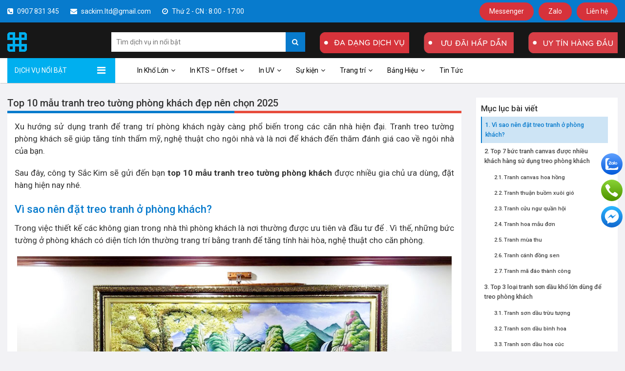

--- FILE ---
content_type: text/html; charset=UTF-8
request_url: https://sackim.com/mau-tranh-treo-tuong-phong-khach/
body_size: 27990
content:
<!DOCTYPE html>
<html lang="vi" prefix="og: https://ogp.me/ns#" data-user-agent="Mozilla/5.0 (Macintosh; Intel Mac OS X 10_15_7) AppleWebKit/537.36 (KHTML, like Gecko) Chrome/131.0.0.0 Safari/537.36; ClaudeBot/1.0; +claudebot@anthropic.com)">
	<head>

		
		<meta charset="UTF-8" />
		<meta name="viewport" content="width=device-width, initial-scale=1.0, maximum-scale=1.0, user-scalable=no" />
		<link rel="icon" href="https://sackim.com/wp-content/uploads/2018/05/logo.png" sizes="16x16" />
		
		<!-- meta description -->
		<link rel="alternate" href="https://sackim.com/mau-tranh-treo-tuong-phong-khach" hreflang="vi-vn" />
		<meta http-equiv="content-language" content="vi,en" />
<meta name="DC.language" scheme="UTF-8" content="vi">
<meta content='VN-39' name='geo.region' /> 
<meta content='24 Trần Thị Nghĩ, Phường 7, Quận Gò Vấp, Thành phố Hồ Chí Minh' name='geo.placename' /> 
<meta content='10.827158;106.680826' name='geo.position' /> 
<meta content='10.827158;106.680826' name='ICBM' />
<meta name="author" content="Hoàng Phoenix" />
<meta name="p:domain_verify" content="b5eb235f58cb374b9a2853ed2a00c57c"/>
<meta name="google-site-verification" content="nerYrG77JA5FotfnL68auD6AvaAlDRLcTbJYOPdhiEg" />
<meta property="zalo-platform-site-verification" content="PE-16QRu22LM_9m7ZyuD94R7cZAgk4ziE34" />

<!-- Meta Pixel Code -->
<script>
!function(f,b,e,v,n,t,s)
{if(f.fbq)return;n=f.fbq=function(){n.callMethod?
n.callMethod.apply(n,arguments):n.queue.push(arguments)};
if(!f._fbq)f._fbq=n;n.push=n;n.loaded=!0;n.version='2.0';
n.queue=[];t=b.createElement(e);t.async=!0;
t.src=v;s=b.getElementsByTagName(e)[0];
s.parentNode.insertBefore(t,s)}(window, document,'script',
'https://connect.facebook.net/en_US/fbevents.js');
fbq('init', '2551158138396258');
fbq('track', 'PageView');
</script>
<noscript><img height="1" width="1" style="display:none"
src="https://www.facebook.com/tr?id=2551158138396258&ev=PageView&noscript=1"
/></noscript>
<!-- End Meta Pixel Code -->

<!-- Google Tag Manager -->
<script>(function(w,d,s,l,i){w[l]=w[l]||[];w[l].push({'gtm.start':
new Date().getTime(),event:'gtm.js'});var f=d.getElementsByTagName(s)[0],
j=d.createElement(s),dl=l!='dataLayer'?'&l='+l:'';j.async=true;j.src=
'https://www.googletagmanager.com/gtm.js?id='+i+dl;f.parentNode.insertBefore(j,f);
})(window,document,'script','dataLayer','GTM-5644DTKH');</script>
<!-- End Google Tag Manager -->
		<!-- end meta -->
		<link rel="profile" href="http://gmpg.org/xfn/11" />
				<link rel="pingback" href="https://sackim.com/xmlrpc.php" />
				<!-- Yoast seo build title,description. (No code title,des,keywords)  -->
		
<!-- Tối ưu hóa công cụ tìm kiếm bởi Rank Math - https://rankmath.com/ -->
<title>Top 10 mẫu tranh treo tường phòng khách đẹp nên chọn 2025</title><link rel="preload" as="style" href="https://fonts.googleapis.com/css?family=Cabin&#038;subset=latin-ext%2Cvietnamese&#038;display=swap" /><link rel="stylesheet" href="https://fonts.googleapis.com/css?family=Cabin&#038;subset=latin-ext%2Cvietnamese&#038;display=swap" media="print" onload="this.media='all'" /><noscript><link rel="stylesheet" href="https://fonts.googleapis.com/css?family=Cabin&#038;subset=latin-ext%2Cvietnamese&#038;display=swap" /></noscript>
<meta name="description" content="Các mẫu tranh treo tường phòng khách đẹp đang là sự lựa chọn của nhiều gia chủ. Hãy xem qua các mẫu tranh được nhiều người đặt mua nhé."/>
<meta name="robots" content="follow, index, max-snippet:-1, max-video-preview:-1, max-image-preview:large"/>
<link rel="canonical" href="https://sackim.com/mau-tranh-treo-tuong-phong-khach/" />
<meta property="og:locale" content="vi_VN" />
<meta property="og:type" content="article" />
<meta property="og:title" content="Top 10 mẫu tranh treo tường phòng khách đẹp nên chọn 2025" />
<meta property="og:description" content="Các mẫu tranh treo tường phòng khách đẹp đang là sự lựa chọn của nhiều gia chủ. Hãy xem qua các mẫu tranh được nhiều người đặt mua nhé." />
<meta property="og:url" content="https://sackim.com/mau-tranh-treo-tuong-phong-khach/" />
<meta property="og:site_name" content="In ấn Sắc Kim" />
<meta property="article:publisher" content="https://www.facebook.com/inansackim/" />
<meta property="article:section" content="Kinh nghiệm in ấn" />
<meta property="og:updated_time" content="2025-06-06T09:14:17+07:00" />
<meta property="fb:app_id" content="572972983068680" />
<meta property="og:image" content="https://sackim.com/wp-content/uploads/2022/12/tranh-treo-tuong-phong-khach.jpg" />
<meta property="og:image:secure_url" content="https://sackim.com/wp-content/uploads/2022/12/tranh-treo-tuong-phong-khach.jpg" />
<meta property="og:image:width" content="650" />
<meta property="og:image:height" content="340" />
<meta property="og:image:alt" content="tranh treo tuong phong khach" />
<meta property="og:image:type" content="image/jpeg" />
<meta name="twitter:card" content="summary_large_image" />
<meta name="twitter:title" content="Top 10 mẫu tranh treo tường phòng khách đẹp nên chọn 2025" />
<meta name="twitter:description" content="Các mẫu tranh treo tường phòng khách đẹp đang là sự lựa chọn của nhiều gia chủ. Hãy xem qua các mẫu tranh được nhiều người đặt mua nhé." />
<meta name="twitter:site" content="@SackimLtd" />
<meta name="twitter:creator" content="@SackimLtd" />
<meta name="twitter:image" content="https://sackim.com/wp-content/uploads/2022/12/tranh-treo-tuong-phong-khach.jpg" />
<meta name="twitter:label1" content="Được viết bởi" />
<meta name="twitter:data1" content="Hoàng Phoenix" />
<meta name="twitter:label2" content="Thời gian để đọc" />
<meta name="twitter:data2" content="6 phút" />
<!-- /Plugin SEO WordPress Rank Math -->

<link rel='dns-prefetch' href='//www.googletagmanager.com' />
<link href='https://fonts.gstatic.com' crossorigin rel='preconnect' />
<link rel="alternate" type="application/rss+xml" title="Dòng thông tin In ấn Sắc Kim &raquo;" href="https://sackim.com/feed/" />
<link rel="alternate" type="application/rss+xml" title="In ấn Sắc Kim &raquo; Dòng bình luận" href="https://sackim.com/comments/feed/" />
<link rel="alternate" type="application/rss+xml" title="In ấn Sắc Kim &raquo; Top 10 mẫu tranh treo tường phòng khách đẹp nên chọn 2025 Dòng bình luận" href="https://sackim.com/mau-tranh-treo-tuong-phong-khach/feed/" />
<link rel="alternate" title="oNhúng (JSON)" type="application/json+oembed" href="https://sackim.com/wp-json/oembed/1.0/embed?url=https%3A%2F%2Fsackim.com%2Fmau-tranh-treo-tuong-phong-khach%2F" />
<link rel="alternate" title="oNhúng (XML)" type="text/xml+oembed" href="https://sackim.com/wp-json/oembed/1.0/embed?url=https%3A%2F%2Fsackim.com%2Fmau-tranh-treo-tuong-phong-khach%2F&#038;format=xml" />
<style id='wp-img-auto-sizes-contain-inline-css' type='text/css'>
img:is([sizes=auto i],[sizes^="auto," i]){contain-intrinsic-size:3000px 1500px}
/*# sourceURL=wp-img-auto-sizes-contain-inline-css */
</style>
<style id='wp-emoji-styles-inline-css' type='text/css'>

	img.wp-smiley, img.emoji {
		display: inline !important;
		border: none !important;
		box-shadow: none !important;
		height: 1em !important;
		width: 1em !important;
		margin: 0 0.07em !important;
		vertical-align: -0.1em !important;
		background: none !important;
		padding: 0 !important;
	}
/*# sourceURL=wp-emoji-styles-inline-css */
</style>
<style id='wp-block-library-inline-css' type='text/css'>
:root{--wp-block-synced-color:#7a00df;--wp-block-synced-color--rgb:122,0,223;--wp-bound-block-color:var(--wp-block-synced-color);--wp-editor-canvas-background:#ddd;--wp-admin-theme-color:#007cba;--wp-admin-theme-color--rgb:0,124,186;--wp-admin-theme-color-darker-10:#006ba1;--wp-admin-theme-color-darker-10--rgb:0,107,160.5;--wp-admin-theme-color-darker-20:#005a87;--wp-admin-theme-color-darker-20--rgb:0,90,135;--wp-admin-border-width-focus:2px}@media (min-resolution:192dpi){:root{--wp-admin-border-width-focus:1.5px}}.wp-element-button{cursor:pointer}:root .has-very-light-gray-background-color{background-color:#eee}:root .has-very-dark-gray-background-color{background-color:#313131}:root .has-very-light-gray-color{color:#eee}:root .has-very-dark-gray-color{color:#313131}:root .has-vivid-green-cyan-to-vivid-cyan-blue-gradient-background{background:linear-gradient(135deg,#00d084,#0693e3)}:root .has-purple-crush-gradient-background{background:linear-gradient(135deg,#34e2e4,#4721fb 50%,#ab1dfe)}:root .has-hazy-dawn-gradient-background{background:linear-gradient(135deg,#faaca8,#dad0ec)}:root .has-subdued-olive-gradient-background{background:linear-gradient(135deg,#fafae1,#67a671)}:root .has-atomic-cream-gradient-background{background:linear-gradient(135deg,#fdd79a,#004a59)}:root .has-nightshade-gradient-background{background:linear-gradient(135deg,#330968,#31cdcf)}:root .has-midnight-gradient-background{background:linear-gradient(135deg,#020381,#2874fc)}:root{--wp--preset--font-size--normal:16px;--wp--preset--font-size--huge:42px}.has-regular-font-size{font-size:1em}.has-larger-font-size{font-size:2.625em}.has-normal-font-size{font-size:var(--wp--preset--font-size--normal)}.has-huge-font-size{font-size:var(--wp--preset--font-size--huge)}.has-text-align-center{text-align:center}.has-text-align-left{text-align:left}.has-text-align-right{text-align:right}.has-fit-text{white-space:nowrap!important}#end-resizable-editor-section{display:none}.aligncenter{clear:both}.items-justified-left{justify-content:flex-start}.items-justified-center{justify-content:center}.items-justified-right{justify-content:flex-end}.items-justified-space-between{justify-content:space-between}.screen-reader-text{border:0;clip-path:inset(50%);height:1px;margin:-1px;overflow:hidden;padding:0;position:absolute;width:1px;word-wrap:normal!important}.screen-reader-text:focus{background-color:#ddd;clip-path:none;color:#444;display:block;font-size:1em;height:auto;left:5px;line-height:normal;padding:15px 23px 14px;text-decoration:none;top:5px;width:auto;z-index:100000}html :where(.has-border-color){border-style:solid}html :where([style*=border-top-color]){border-top-style:solid}html :where([style*=border-right-color]){border-right-style:solid}html :where([style*=border-bottom-color]){border-bottom-style:solid}html :where([style*=border-left-color]){border-left-style:solid}html :where([style*=border-width]){border-style:solid}html :where([style*=border-top-width]){border-top-style:solid}html :where([style*=border-right-width]){border-right-style:solid}html :where([style*=border-bottom-width]){border-bottom-style:solid}html :where([style*=border-left-width]){border-left-style:solid}html :where(img[class*=wp-image-]){height:auto;max-width:100%}:where(figure){margin:0 0 1em}html :where(.is-position-sticky){--wp-admin--admin-bar--position-offset:var(--wp-admin--admin-bar--height,0px)}@media screen and (max-width:600px){html :where(.is-position-sticky){--wp-admin--admin-bar--position-offset:0px}}

/*# sourceURL=wp-block-library-inline-css */
</style><style id='global-styles-inline-css' type='text/css'>
:root{--wp--preset--aspect-ratio--square: 1;--wp--preset--aspect-ratio--4-3: 4/3;--wp--preset--aspect-ratio--3-4: 3/4;--wp--preset--aspect-ratio--3-2: 3/2;--wp--preset--aspect-ratio--2-3: 2/3;--wp--preset--aspect-ratio--16-9: 16/9;--wp--preset--aspect-ratio--9-16: 9/16;--wp--preset--color--black: #000000;--wp--preset--color--cyan-bluish-gray: #abb8c3;--wp--preset--color--white: #ffffff;--wp--preset--color--pale-pink: #f78da7;--wp--preset--color--vivid-red: #cf2e2e;--wp--preset--color--luminous-vivid-orange: #ff6900;--wp--preset--color--luminous-vivid-amber: #fcb900;--wp--preset--color--light-green-cyan: #7bdcb5;--wp--preset--color--vivid-green-cyan: #00d084;--wp--preset--color--pale-cyan-blue: #8ed1fc;--wp--preset--color--vivid-cyan-blue: #0693e3;--wp--preset--color--vivid-purple: #9b51e0;--wp--preset--gradient--vivid-cyan-blue-to-vivid-purple: linear-gradient(135deg,rgb(6,147,227) 0%,rgb(155,81,224) 100%);--wp--preset--gradient--light-green-cyan-to-vivid-green-cyan: linear-gradient(135deg,rgb(122,220,180) 0%,rgb(0,208,130) 100%);--wp--preset--gradient--luminous-vivid-amber-to-luminous-vivid-orange: linear-gradient(135deg,rgb(252,185,0) 0%,rgb(255,105,0) 100%);--wp--preset--gradient--luminous-vivid-orange-to-vivid-red: linear-gradient(135deg,rgb(255,105,0) 0%,rgb(207,46,46) 100%);--wp--preset--gradient--very-light-gray-to-cyan-bluish-gray: linear-gradient(135deg,rgb(238,238,238) 0%,rgb(169,184,195) 100%);--wp--preset--gradient--cool-to-warm-spectrum: linear-gradient(135deg,rgb(74,234,220) 0%,rgb(151,120,209) 20%,rgb(207,42,186) 40%,rgb(238,44,130) 60%,rgb(251,105,98) 80%,rgb(254,248,76) 100%);--wp--preset--gradient--blush-light-purple: linear-gradient(135deg,rgb(255,206,236) 0%,rgb(152,150,240) 100%);--wp--preset--gradient--blush-bordeaux: linear-gradient(135deg,rgb(254,205,165) 0%,rgb(254,45,45) 50%,rgb(107,0,62) 100%);--wp--preset--gradient--luminous-dusk: linear-gradient(135deg,rgb(255,203,112) 0%,rgb(199,81,192) 50%,rgb(65,88,208) 100%);--wp--preset--gradient--pale-ocean: linear-gradient(135deg,rgb(255,245,203) 0%,rgb(182,227,212) 50%,rgb(51,167,181) 100%);--wp--preset--gradient--electric-grass: linear-gradient(135deg,rgb(202,248,128) 0%,rgb(113,206,126) 100%);--wp--preset--gradient--midnight: linear-gradient(135deg,rgb(2,3,129) 0%,rgb(40,116,252) 100%);--wp--preset--font-size--small: 13px;--wp--preset--font-size--medium: 20px;--wp--preset--font-size--large: 36px;--wp--preset--font-size--x-large: 42px;--wp--preset--spacing--20: 0.44rem;--wp--preset--spacing--30: 0.67rem;--wp--preset--spacing--40: 1rem;--wp--preset--spacing--50: 1.5rem;--wp--preset--spacing--60: 2.25rem;--wp--preset--spacing--70: 3.38rem;--wp--preset--spacing--80: 5.06rem;--wp--preset--shadow--natural: 6px 6px 9px rgba(0, 0, 0, 0.2);--wp--preset--shadow--deep: 12px 12px 50px rgba(0, 0, 0, 0.4);--wp--preset--shadow--sharp: 6px 6px 0px rgba(0, 0, 0, 0.2);--wp--preset--shadow--outlined: 6px 6px 0px -3px rgb(255, 255, 255), 6px 6px rgb(0, 0, 0);--wp--preset--shadow--crisp: 6px 6px 0px rgb(0, 0, 0);}:where(.is-layout-flex){gap: 0.5em;}:where(.is-layout-grid){gap: 0.5em;}body .is-layout-flex{display: flex;}.is-layout-flex{flex-wrap: wrap;align-items: center;}.is-layout-flex > :is(*, div){margin: 0;}body .is-layout-grid{display: grid;}.is-layout-grid > :is(*, div){margin: 0;}:where(.wp-block-columns.is-layout-flex){gap: 2em;}:where(.wp-block-columns.is-layout-grid){gap: 2em;}:where(.wp-block-post-template.is-layout-flex){gap: 1.25em;}:where(.wp-block-post-template.is-layout-grid){gap: 1.25em;}.has-black-color{color: var(--wp--preset--color--black) !important;}.has-cyan-bluish-gray-color{color: var(--wp--preset--color--cyan-bluish-gray) !important;}.has-white-color{color: var(--wp--preset--color--white) !important;}.has-pale-pink-color{color: var(--wp--preset--color--pale-pink) !important;}.has-vivid-red-color{color: var(--wp--preset--color--vivid-red) !important;}.has-luminous-vivid-orange-color{color: var(--wp--preset--color--luminous-vivid-orange) !important;}.has-luminous-vivid-amber-color{color: var(--wp--preset--color--luminous-vivid-amber) !important;}.has-light-green-cyan-color{color: var(--wp--preset--color--light-green-cyan) !important;}.has-vivid-green-cyan-color{color: var(--wp--preset--color--vivid-green-cyan) !important;}.has-pale-cyan-blue-color{color: var(--wp--preset--color--pale-cyan-blue) !important;}.has-vivid-cyan-blue-color{color: var(--wp--preset--color--vivid-cyan-blue) !important;}.has-vivid-purple-color{color: var(--wp--preset--color--vivid-purple) !important;}.has-black-background-color{background-color: var(--wp--preset--color--black) !important;}.has-cyan-bluish-gray-background-color{background-color: var(--wp--preset--color--cyan-bluish-gray) !important;}.has-white-background-color{background-color: var(--wp--preset--color--white) !important;}.has-pale-pink-background-color{background-color: var(--wp--preset--color--pale-pink) !important;}.has-vivid-red-background-color{background-color: var(--wp--preset--color--vivid-red) !important;}.has-luminous-vivid-orange-background-color{background-color: var(--wp--preset--color--luminous-vivid-orange) !important;}.has-luminous-vivid-amber-background-color{background-color: var(--wp--preset--color--luminous-vivid-amber) !important;}.has-light-green-cyan-background-color{background-color: var(--wp--preset--color--light-green-cyan) !important;}.has-vivid-green-cyan-background-color{background-color: var(--wp--preset--color--vivid-green-cyan) !important;}.has-pale-cyan-blue-background-color{background-color: var(--wp--preset--color--pale-cyan-blue) !important;}.has-vivid-cyan-blue-background-color{background-color: var(--wp--preset--color--vivid-cyan-blue) !important;}.has-vivid-purple-background-color{background-color: var(--wp--preset--color--vivid-purple) !important;}.has-black-border-color{border-color: var(--wp--preset--color--black) !important;}.has-cyan-bluish-gray-border-color{border-color: var(--wp--preset--color--cyan-bluish-gray) !important;}.has-white-border-color{border-color: var(--wp--preset--color--white) !important;}.has-pale-pink-border-color{border-color: var(--wp--preset--color--pale-pink) !important;}.has-vivid-red-border-color{border-color: var(--wp--preset--color--vivid-red) !important;}.has-luminous-vivid-orange-border-color{border-color: var(--wp--preset--color--luminous-vivid-orange) !important;}.has-luminous-vivid-amber-border-color{border-color: var(--wp--preset--color--luminous-vivid-amber) !important;}.has-light-green-cyan-border-color{border-color: var(--wp--preset--color--light-green-cyan) !important;}.has-vivid-green-cyan-border-color{border-color: var(--wp--preset--color--vivid-green-cyan) !important;}.has-pale-cyan-blue-border-color{border-color: var(--wp--preset--color--pale-cyan-blue) !important;}.has-vivid-cyan-blue-border-color{border-color: var(--wp--preset--color--vivid-cyan-blue) !important;}.has-vivid-purple-border-color{border-color: var(--wp--preset--color--vivid-purple) !important;}.has-vivid-cyan-blue-to-vivid-purple-gradient-background{background: var(--wp--preset--gradient--vivid-cyan-blue-to-vivid-purple) !important;}.has-light-green-cyan-to-vivid-green-cyan-gradient-background{background: var(--wp--preset--gradient--light-green-cyan-to-vivid-green-cyan) !important;}.has-luminous-vivid-amber-to-luminous-vivid-orange-gradient-background{background: var(--wp--preset--gradient--luminous-vivid-amber-to-luminous-vivid-orange) !important;}.has-luminous-vivid-orange-to-vivid-red-gradient-background{background: var(--wp--preset--gradient--luminous-vivid-orange-to-vivid-red) !important;}.has-very-light-gray-to-cyan-bluish-gray-gradient-background{background: var(--wp--preset--gradient--very-light-gray-to-cyan-bluish-gray) !important;}.has-cool-to-warm-spectrum-gradient-background{background: var(--wp--preset--gradient--cool-to-warm-spectrum) !important;}.has-blush-light-purple-gradient-background{background: var(--wp--preset--gradient--blush-light-purple) !important;}.has-blush-bordeaux-gradient-background{background: var(--wp--preset--gradient--blush-bordeaux) !important;}.has-luminous-dusk-gradient-background{background: var(--wp--preset--gradient--luminous-dusk) !important;}.has-pale-ocean-gradient-background{background: var(--wp--preset--gradient--pale-ocean) !important;}.has-electric-grass-gradient-background{background: var(--wp--preset--gradient--electric-grass) !important;}.has-midnight-gradient-background{background: var(--wp--preset--gradient--midnight) !important;}.has-small-font-size{font-size: var(--wp--preset--font-size--small) !important;}.has-medium-font-size{font-size: var(--wp--preset--font-size--medium) !important;}.has-large-font-size{font-size: var(--wp--preset--font-size--large) !important;}.has-x-large-font-size{font-size: var(--wp--preset--font-size--x-large) !important;}
/*# sourceURL=global-styles-inline-css */
</style>

<style id='classic-theme-styles-inline-css' type='text/css'>
/*! This file is auto-generated */
.wp-block-button__link{color:#fff;background-color:#32373c;border-radius:9999px;box-shadow:none;text-decoration:none;padding:calc(.667em + 2px) calc(1.333em + 2px);font-size:1.125em}.wp-block-file__button{background:#32373c;color:#fff;text-decoration:none}
/*# sourceURL=/wp-includes/css/classic-themes.min.css */
</style>
<link data-minify="1" rel='stylesheet' id='contact-form-7-css' href='https://sackim.com/wp-content/cache/min/1/wp-content/plugins/contact-form-7/includes/css/styles.css?ver=1767102511' type='text/css' media='all' />
<link data-minify="1" rel='stylesheet' id='latest-post-shortcode-lps-block-style-css' href='https://sackim.com/wp-content/cache/min/1/wp-content/plugins/latest-post-shortcode/lps-block/build/style-view.css?ver=1767102511' type='text/css' media='all' />
<link data-minify="1" rel='stylesheet' id='lbwps-styles-photoswipe5-main-css' href='https://sackim.com/wp-content/cache/min/1/wp-content/plugins/lightbox-photoswipe/assets/ps5/styles/main.css?ver=1767102511' type='text/css' media='all' />
<link rel='stylesheet' id='ez-toc-css' href='https://sackim.com/wp-content/plugins/easy-table-of-contents/assets/css/screen.min.css?ver=2.0.80' type='text/css' media='all' />
<style id='ez-toc-inline-css' type='text/css'>
div#ez-toc-container .ez-toc-title {font-size: 120%;}div#ez-toc-container .ez-toc-title {font-weight: 500;}div#ez-toc-container ul li , div#ez-toc-container ul li a {font-size: 95%;}div#ez-toc-container ul li , div#ez-toc-container ul li a {font-weight: 500;}div#ez-toc-container nav ul ul li {font-size: 90%;}div#ez-toc-container {width: 75%;}.ez-toc-box-title {font-weight: bold; margin-bottom: 10px; text-align: center; text-transform: uppercase; letter-spacing: 1px; color: #666; padding-bottom: 5px;position:absolute;top:-4%;left:5%;background-color: inherit;transition: top 0.3s ease;}.ez-toc-box-title.toc-closed {top:-25%;}
.ez-toc-container-direction {direction: ltr;}.ez-toc-counter ul{counter-reset: item ;}.ez-toc-counter nav ul li a::before {content: counters(item, '.', decimal) '. ';display: inline-block;counter-increment: item;flex-grow: 0;flex-shrink: 0;margin-right: .2em; float: left; }.ez-toc-widget-direction {direction: ltr;}.ez-toc-widget-container ul{counter-reset: item ;}.ez-toc-widget-container nav ul li a::before {content: counters(item, '.', decimal) '. ';display: inline-block;counter-increment: item;flex-grow: 0;flex-shrink: 0;margin-right: .2em; float: left; }
/*# sourceURL=ez-toc-inline-css */
</style>
<link data-minify="1" rel='stylesheet' id='normalize-css' href='https://sackim.com/wp-content/cache/min/1/wp-content/themes/in-v2/assets/lib/normalize/normalize-4.2.0.css?ver=1767102511' type='text/css' media='all' />
<link data-minify="1" rel='stylesheet' id='bootstrap-css-css' href='https://sackim.com/wp-content/cache/min/1/wp-content/themes/in-v2/assets/lib/bootstrap-3.3.7/css/bootstrap.min.css?ver=1767102511' type='text/css' media='all' />
<link data-minify="1" rel='stylesheet' id='font-awesome-css' href='https://sackim.com/wp-content/cache/min/1/wp-content/themes/in-v2/assets/lib/font-awesome-4.7.0/css/font-awesome.min.css?ver=1767102511' type='text/css' media='all' />
<link data-minify="1" rel='stylesheet' id='pcss-css' href='https://sackim.com/wp-content/cache/min/1/wp-content/themes/in-v2/assets/scss/pcss.css?ver=1767102511' type='text/css' media='all' />
<link data-minify="1" rel='stylesheet' id='style-css-css' href='https://sackim.com/wp-content/cache/min/1/wp-content/themes/in-v2/assets/scss/style.css?ver=1767102511' type='text/css' media='all' />
<link data-minify="1" rel='stylesheet' id='style-mod-css-css' href='https://sackim.com/wp-content/cache/min/1/wp-content/themes/in-v2/assets/css/style-mod.css?ver=1767102511' type='text/css' media='all' />
<link data-minify="1" rel='stylesheet' id='style_p_mod.css-css' href='https://sackim.com/wp-content/cache/min/1/wp-content/themes/in-v2/assets/scss/css_p_mod/style_p_mod.css?ver=1767102511' type='text/css' media='all' />
<style id='rocket-lazyload-inline-css' type='text/css'>
.rll-youtube-player{position:relative;padding-bottom:56.23%;height:0;overflow:hidden;max-width:100%;}.rll-youtube-player iframe{position:absolute;top:0;left:0;width:100%;height:100%;z-index:100;background:0 0}.rll-youtube-player img{bottom:0;display:block;left:0;margin:auto;max-width:100%;width:100%;position:absolute;right:0;top:0;border:none;height:auto;cursor:pointer;-webkit-transition:.4s all;-moz-transition:.4s all;transition:.4s all}.rll-youtube-player img:hover{-webkit-filter:brightness(75%)}.rll-youtube-player .play{height:72px;width:72px;left:50%;top:50%;margin-left:-36px;margin-top:-36px;position:absolute;background:url(https://sackim.com/wp-content/plugins/wp-rocket/assets/img/youtube.png) no-repeat;cursor:pointer}
/*# sourceURL=rocket-lazyload-inline-css */
</style>
<script type="text/javascript" id="lps-vars-js-after">
/* <![CDATA[ */
const lpsSettings = {"ajaxUrl": "https://sackim.com/wp-admin/admin-ajax.php"};
//# sourceURL=lps-vars-js-after
/* ]]> */
</script>
<script type="text/javascript" src="https://sackim.com/wp-includes/js/jquery/jquery.min.js?ver=3.7.1" id="jquery-core-js"></script>
<script type="text/javascript" src="https://sackim.com/wp-includes/js/jquery/jquery-migrate.min.js?ver=3.4.1" id="jquery-migrate-js"></script>

<!-- Đoạn mã Google tag (gtag.js) được thêm bởi Site Kit -->
<!-- Đoạn mã Google Analytics được thêm bởi Site Kit -->
<script type="text/javascript" src="https://www.googletagmanager.com/gtag/js?id=G-T72KER86VT" id="google_gtagjs-js" async></script>
<script type="text/javascript" id="google_gtagjs-js-after">
/* <![CDATA[ */
window.dataLayer = window.dataLayer || [];function gtag(){dataLayer.push(arguments);}
gtag("set","linker",{"domains":["sackim.com"]});
gtag("js", new Date());
gtag("set", "developer_id.dZTNiMT", true);
gtag("config", "G-T72KER86VT");
//# sourceURL=google_gtagjs-js-after
/* ]]> */
</script>
<link rel="https://api.w.org/" href="https://sackim.com/wp-json/" /><link rel="alternate" title="JSON" type="application/json" href="https://sackim.com/wp-json/wp/v2/posts/33727" /><link rel="EditURI" type="application/rsd+xml" title="RSD" href="https://sackim.com/xmlrpc.php?rsd" />
<meta name="generator" content="WordPress 6.9" />
<link rel='shortlink' href='https://sackim.com/?p=33727' />
<meta name="generator" content="Site Kit by Google 1.170.0" />  
            <style>.div-border-1{padding: 8px;border: 2px dotted #ff0000;word-wrap: break-word;margin-bottom: 15px;}</style>
        	
		 
		<style type="text/css">
		[rel="author"]{
			color: red !important;
			font-weight: bold;
		}
		</style>
			

 <style>   .p-sc-topmenu-s1{  background-color:#087bcd;  position: static;  top:0;   width: 100%;  z-index: 999;  position: sticky;  height: 46px; }  @media (max-width:767px){  .flex1-top-sc-left{   display: none;  } }      .flex1-top-con1.flex1-top-con1-acf-1 i,  .flex1-top-con1.flex1-top-con1-acf-1 a i{   color:#ffffff;  }  .flex1-top-con1.flex1-top-con1-acf-1,  .flex1-top-con1.flex1-top-con1-acf-1 a {   color:#fff;  }  .flex1-top-con1.flex1-top-con1-acf-1 a:hover {   color:#fff;   opacity: 0.9;     }        .flex1-top-con1.flex1-top-con1-acf-2 i,  .flex1-top-con1.flex1-top-con1-acf-2 a i{   color:#ffffff;  }  .flex1-top-con1.flex1-top-con1-acf-2,  .flex1-top-con1.flex1-top-con1-acf-2 a {   color:#fff;  }  .flex1-top-con1.flex1-top-con1-acf-2 a:hover {   color:#fff;   opacity: 0.9;     }        .flex1-top-con1.flex1-top-con1-acf-3 i,  .flex1-top-con1.flex1-top-con1-acf-3 a i{   color:#ffffff;  }  .flex1-top-con1.flex1-top-con1-acf-3,  .flex1-top-con1.flex1-top-con1-acf-3 a {   color:#fff;  }  .flex1-top-con1.flex1-top-con1-acf-3 a:hover {   color:#fff;   opacity: 0.9;     }           .flex1-top-con2.flex1-top-con2-acf-1 a{   background: #d6323b;   color:#fff;  }    .flex1-top-con2.flex1-top-con2-acf-2 a{   background: #d6323b;   color:#fff;  }    .flex1-top-con2.flex1-top-con2-acf-3 a{   background: #d6323b;   color:#fff;  }     .div-sc-shop1-title.div-sc-shop1-title-acf-1{ border-color: #d6323b; } .a-sc-shop1-title.a-sc-shop1-title-acf-1{ color: #d6323b; } .a-sc-shop1-title.a-sc-shop1-title-acf-1 i{ color: #d6323b; } .div-sc-shop1-title.div-sc-shop1-title-acf-4{ border-color: #087bcd; } .a-sc-shop1-title.a-sc-shop1-title-acf-4{ color: #087bcd; } .a-sc-shop1-title.a-sc-shop1-title-acf-4 i{ color: #087bcd; } .div-sc-shop1-title.div-sc-shop1-title-acf-bvlq{  border-color: #2A9BD9; } .div-sc-shop1-title.div-sc-shop1-title-acf .a-sc-shop1-title{  color: #2A9BD9; } </style> 
<meta name="google-site-verification" content="7WF-_plW_ccNvN4heaBxC9z8qiQ5yLD7HjHEts3VWXw" />
<!-- Global site tag (gtag.js) - Google Analytics -->
<script async src="https://www.googletagmanager.com/gtag/js?id=G-3QJNJQY9FY"></script>
<script>
  window.dataLayer = window.dataLayer || [];
  function gtag(){dataLayer.push(arguments);}
  gtag('js', new Date());

  gtag('config', 'G-3QJNJQY9FY');
</script><style> .p-1-line { overflow: hidden; text-overflow: ellipsis; display: -webkit-box; -webkit-line-clamp: 1; -webkit-box-orient: vertical; } .p-2-line { overflow: hidden; text-overflow: ellipsis; display: -webkit-box; -webkit-line-clamp: 2; -webkit-box-orient: vertical; } .p-3-line { overflow: hidden; text-overflow: ellipsis; display: -webkit-box; -webkit-line-clamp: 3; -webkit-box-orient: vertical; } .row-rp-left{  display: inline-block;  vertical-align: top;  max-width: 180px;  width:100%; } .row-rp-right{  display: inline-block;  vertical-align: top;  max-width: calc( 100% - 185px );  width:100%;  padding-left: 5px; } @media (max-width:767px){  .row-rp-right,  .row-rp-left{   padding-left: 0px;   width:100%;   max-width: 100%;  }  .row-rp-right{   padding:7px ;  } } .p-wrap-rp .p-wrap-content-rp{ margin-bottom: 10px; } .p-wrap-content-rp{ background: ; padding: px; border-radius: 5px; border-width: 1px; border-color: #c9c9c9; border-style: solid; } .div-img-padding-top{ position: relative; padding-top:80%; } @media (max-width:1024px){ .div-img-padding-top{ padding-top:100%; } } @media (max-width:767px){ .div-img-padding-top{ padding-top:50%; } } .div-img-padding-top img{ position: absolute; top:0; left:0; width:100%; height:100%; object-fit:cover; border-radius: 0px; padding:0px; } .show-post-single .entry-content .div-img-padding-top img{ height: 100%; } .p-pt-pt-rl-s1{ padding-top:calc( 100% / ( 650 / 340 ) ) !important; } @media (max-width:1024.98px){ .p-pt-pt-rl-s1{  padding-top:100% !important; } } @media (max-width:767.98px){ .p-pt-pt-rl-s1{  padding-top:calc( 100% / ( 650 / 340 ) ) !important; } } .col-xt-right{ padding-left: 0px; } @media (max-width:767px){ .col-xt-right{ padding-left: 15px; } } .p-rp-wrap-title{ padding-top:7px; padding-right:5px; padding-bottom:0px; padding-left:5px; } .p-rp-title{ color: ; font-size: 17px; font-weight: normal; } .p-rp-wrap-des{ padding-top:7px; padding-right:5px; padding-bottom:0px; padding-left:5px; } .p-rp-des{ color: ; font-size: 15px; } .p-rp-wrap-des{ display: block; line-height: 1.2; } @media (max-width:1024px){ .p-rp-wrap-des{ display: block; } } @media (max-width:767px){ .p-rp-wrap-des{ display: block; line-height: 1.2; } } </style><noscript><style id="rocket-lazyload-nojs-css">.rll-youtube-player, [data-lazy-src]{display:none !important;}</style></noscript>		<!-- google analytics -->
				
		
	</head>
	<body class="wp-singular post-template-default single single-post postid-33727 single-format-standard wp-theme-in-v2 page-multi-author" id="body-top">


		
						<ul id="menu-main-menu-mobile" class="menu_mobile hidden-lg hidden-md"><li id="menu-item-32148" class="menu-item menu-item-type-custom menu-item-object-custom menu-item-has-children menu-item-32148"><a>In Khổ Lớn</a>
<i class="click-submenu-show fa fa-angle-down" aria-hidden="true"></i><ul class="sub-menu">
	<li id="menu-item-32149" class="menu-item menu-item-type-post_type menu-item-object-post menu-item-32149"><a href="https://sackim.com/in-bat/">In Bạt</a></li>
	<li id="menu-item-32150" class="menu-item menu-item-type-post_type menu-item-object-post menu-item-32150"><a href="https://sackim.com/in-hiflex/">In Hiflex</a></li>
	<li id="menu-item-32151" class="menu-item menu-item-type-post_type menu-item-object-post menu-item-32151"><a href="https://sackim.com/in-decal/">In Decal</a></li>
	<li id="menu-item-32152" class="menu-item menu-item-type-post_type menu-item-object-post menu-item-32152"><a href="https://sackim.com/in-pp/">In PP</a></li>
	<li id="menu-item-32153" class="menu-item menu-item-type-post_type menu-item-object-post menu-item-32153"><a href="https://sackim.com/in-bang-ron/">In Băng Rôn</a></li>
	<li id="menu-item-32154" class="menu-item menu-item-type-post_type menu-item-object-post menu-item-32154"><a href="https://sackim.com/in-backlit-film/">In Backlit Film</a></li>
	<li id="menu-item-32155" class="menu-item menu-item-type-post_type menu-item-object-post menu-item-32155"><a href="https://sackim.com/in-backdrop/">In Backdrop</a></li>
</ul>
</li>
<li id="menu-item-32156" class="menu-item menu-item-type-custom menu-item-object-custom menu-item-has-children menu-item-32156"><a>In KTS &#8211; OFFSET</a>
<i class="click-submenu-show fa fa-angle-down" aria-hidden="true"></i><ul class="sub-menu">
	<li id="menu-item-32157" class="menu-item menu-item-type-post_type menu-item-object-post menu-item-32157"><a href="https://sackim.com/in-tem-nhan/">In Tem Nhãn</a></li>
	<li id="menu-item-32158" class="menu-item menu-item-type-post_type menu-item-object-post menu-item-32158"><a href="https://sackim.com/in-sticker/">In Sticker</a></li>
	<li id="menu-item-32159" class="menu-item menu-item-type-post_type menu-item-object-post menu-item-32159"><a href="https://sackim.com/in-name-card/">In Name Card</a></li>
	<li id="menu-item-32160" class="menu-item menu-item-type-post_type menu-item-object-post menu-item-32160"><a href="https://sackim.com/in-to-roi/">In Tờ Rơi</a></li>
	<li id="menu-item-32161" class="menu-item menu-item-type-post_type menu-item-object-post menu-item-32161"><a href="https://sackim.com/in-catalogue/">In Catalogue</a></li>
	<li id="menu-item-32162" class="menu-item menu-item-type-post_type menu-item-object-post menu-item-32162"><a href="https://sackim.com/in-brochure/">In Brochure</a></li>
	<li id="menu-item-32163" class="menu-item menu-item-type-post_type menu-item-object-post menu-item-32163"><a href="https://sackim.com/in-thiep-cuoi/">In Thiệp Cưới</a></li>
	<li id="menu-item-32164" class="menu-item menu-item-type-post_type menu-item-object-post menu-item-32164"><a href="https://sackim.com/in-voucher/">In Voucher</a></li>
	<li id="menu-item-32165" class="menu-item menu-item-type-post_type menu-item-object-post menu-item-32165"><a href="https://sackim.com/in-poster/">In Poster</a></li>
	<li id="menu-item-32166" class="menu-item menu-item-type-post_type menu-item-object-post menu-item-32166"><a href="https://sackim.com/in-bang-khen/">In Bằng Khen</a></li>
	<li id="menu-item-32167" class="menu-item menu-item-type-post_type menu-item-object-post menu-item-32167"><a href="https://sackim.com/in-bao-thu/">In Bao Thư</a></li>
	<li id="menu-item-32168" class="menu-item menu-item-type-post_type menu-item-object-post menu-item-32168"><a href="https://sackim.com/in-menu/">In Menu</a></li>
	<li id="menu-item-32169" class="menu-item menu-item-type-post_type menu-item-object-post menu-item-32169"><a href="https://sackim.com/in-tem-bao-hanh/">In Tem Bảo Hành</a></li>
	<li id="menu-item-32170" class="menu-item menu-item-type-post_type menu-item-object-post menu-item-32170"><a href="https://sackim.com/in-phieu-bao-hanh/">In Phiếu Bảo Hành</a></li>
	<li id="menu-item-32171" class="menu-item menu-item-type-post_type menu-item-object-post menu-item-32171"><a href="https://sackim.com/in-vai-silk/">In Vải Silk</a></li>
</ul>
</li>
<li id="menu-item-32172" class="menu-item menu-item-type-custom menu-item-object-custom menu-item-has-children menu-item-32172"><a>In UV</a>
<i class="click-submenu-show fa fa-angle-down" aria-hidden="true"></i><ul class="sub-menu">
	<li id="menu-item-32173" class="menu-item menu-item-type-post_type menu-item-object-post menu-item-32173"><a href="https://sackim.com/in-uv-tren-mica/">In uv trên mica chỉ 100 &#8211; 200k, in nhanh chuẩn màu bền đẹp</a></li>
	<li id="menu-item-32174" class="menu-item menu-item-type-post_type menu-item-object-post menu-item-32174"><a href="https://sackim.com/in-uv-tren-kinh/">In Kính</a></li>
	<li id="menu-item-32175" class="menu-item menu-item-type-post_type menu-item-object-post menu-item-32175"><a href="https://sackim.com/in-uv-tren-inox/">In Inox</a></li>
	<li id="menu-item-32176" class="menu-item menu-item-type-post_type menu-item-object-post menu-item-32176"><a href="https://sackim.com/in-uv-tren-gach/">In Gạch Men</a></li>
	<li id="menu-item-32177" class="menu-item menu-item-type-post_type menu-item-object-post menu-item-32177"><a href="https://sackim.com/in-uv-tren-pet/">In Pet Dẻo</a></li>
	<li id="menu-item-32178" class="menu-item menu-item-type-post_type menu-item-object-post menu-item-32178"><a href="https://sackim.com/in-uv-tren-silimi/">In uv trên simili rẻ &#8211; Chuyên in simili giả da đẹp sắc nét</a></li>
	<li id="menu-item-32179" class="menu-item menu-item-type-post_type menu-item-object-post menu-item-32179"><a href="https://sackim.com/in-uv-tren-tranh-gao/">In uv trên tranh gạo theo yêu cầu làm quà tặng, trang trí</a></li>
	<li id="menu-item-32180" class="menu-item menu-item-type-post_type menu-item-object-post menu-item-32180"><a href="https://sackim.com/in-uv-tren-vai/">In Vải</a></li>
</ul>
</li>
<li id="menu-item-32181" class="menu-item menu-item-type-custom menu-item-object-custom menu-item-has-children menu-item-32181"><a>Quảng cáo Sự kiện</a>
<i class="click-submenu-show fa fa-angle-down" aria-hidden="true"></i><ul class="sub-menu">
	<li id="menu-item-32182" class="menu-item menu-item-type-post_type menu-item-object-post menu-item-32182"><a href="https://sackim.com/in-standee/">In Standee</a></li>
	<li id="menu-item-32183" class="menu-item menu-item-type-post_type menu-item-object-post menu-item-32183"><a href="https://sackim.com/in-hashtag/">In Hashtag</a></li>
	<li id="menu-item-32184" class="menu-item menu-item-type-post_type menu-item-object-post menu-item-32184"><a href="https://sackim.com/in-formex/">In Formex</a></li>
	<li id="menu-item-32185" class="menu-item menu-item-type-post_type menu-item-object-post menu-item-32185"><a href="https://sackim.com/bang-trao-giai-thuong/">In Bảng Trao Giải Thưởng</a></li>
</ul>
</li>
<li id="menu-item-32186" class="menu-item menu-item-type-custom menu-item-object-custom menu-item-has-children menu-item-32186"><a>Trang Trí</a>
<i class="click-submenu-show fa fa-angle-down" aria-hidden="true"></i><ul class="sub-menu">
	<li id="menu-item-32187" class="menu-item menu-item-type-post_type menu-item-object-post menu-item-32187"><a href="https://sackim.com/in-tranh-canvas/">In Tranh Canvas</a></li>
	<li id="menu-item-32188" class="menu-item menu-item-type-post_type menu-item-object-post menu-item-32188"><a href="https://sackim.com/tranh-trang-guong/">Tranh tráng gương</a></li>
</ul>
</li>
<li id="menu-item-32190" class="menu-item menu-item-type-taxonomy menu-item-object-category menu-item-has-children menu-item-32190"><a href="https://sackim.com/bang-hieu-hop-den/">Bảng Hiệu</a>
<i class="click-submenu-show fa fa-angle-down" aria-hidden="true"></i><ul class="sub-menu">
	<li id="menu-item-32191" class="menu-item menu-item-type-post_type menu-item-object-post menu-item-32191"><a href="https://sackim.com/bang-hieu-hiflex/">Bảng Hiệu Hiflex</a></li>
	<li id="menu-item-32192" class="menu-item menu-item-type-post_type menu-item-object-post menu-item-32192"><a href="https://sackim.com/bang-hieu-alu/">Bảng Hiệu Alu</a></li>
	<li id="menu-item-32193" class="menu-item menu-item-type-post_type menu-item-object-post menu-item-32193"><a href="https://sackim.com/bang-hieu-inox/">Bảng Hiệu Inox</a></li>
	<li id="menu-item-32194" class="menu-item menu-item-type-post_type menu-item-object-post menu-item-32194"><a href="https://sackim.com/bang-hieu-mica/">Bảng Hiệu Mica</a></li>
	<li id="menu-item-32195" class="menu-item menu-item-type-post_type menu-item-object-post menu-item-32195"><a href="https://sackim.com/bang-hieu-den-led/">Bảng Hiệu Đèn Led</a></li>
	<li id="menu-item-32196" class="menu-item menu-item-type-post_type menu-item-object-post menu-item-32196"><a href="https://sackim.com/hop-den-sieu-mong/">Hộp Đèn Siêu Mỏng</a></li>
	<li id="menu-item-32197" class="menu-item menu-item-type-post_type menu-item-object-post menu-item-32197"><a href="https://sackim.com/hop-den-hut-noi/">Hộp Đèn Hút Nổi</a></li>
	<li id="menu-item-32198" class="menu-item menu-item-type-post_type menu-item-object-post menu-item-32198"><a href="https://sackim.com/hop-den-mica/">Hộp Đèn Mica</a></li>
	<li id="menu-item-32199" class="menu-item menu-item-type-post_type menu-item-object-post menu-item-32199"><a href="https://sackim.com/hop-den-alu/">Hộp Đèn Alu Âm Bản</a></li>
	<li id="menu-item-32200" class="menu-item menu-item-type-post_type menu-item-object-post menu-item-32200"><a href="https://sackim.com/hop-den-3m/">Hộp Đèn 3M</a></li>
</ul>
</li>
<li id="menu-item-32189" class="menu-item menu-item-type-taxonomy menu-item-object-category current-post-ancestor menu-item-32189"><a href="https://sackim.com/tin-tuc/">Tin tức</a></li>
</ul>		<div class="p-bg-blue p-sc-topmenu-s1 hidden-xs hidden-sm">
			
			<div class="container">
				<div class="flex1-top">
					
					<div class="flex1-top-sc-left">
																		<div class="flex1-top-con1 flex1-top-con1-acf-1">
														<a href="tel:0907831345">
																								<i class="fa fa-phone-square p-mr-5"></i>
																								0907 831 345																
															</a>
													</div>
												<div class="flex1-top-con1 flex1-top-con1-acf-2">
														<a href="mailto:sackim.ltd@gmail.com">
																								<i class="fa fa-envelope p-mr-5"></i>
																								sackim.ltd@gmail.com																
															</a>
													</div>
												<div class="flex1-top-con1 flex1-top-con1-acf-3">
																							<i class="fa fa-clock-o p-mr-5"></i>
																								Thứ 2 - CN : 8:00 - 17:00																
														</div>
												
												
						
					</div>
					<div class="flex1-top-sc-right">
						
																		<div class="flex1-top-con2 flex1-top-con2-acf-1">
														<a href="//m.me/inansackim" target='_blank'>
																	
																		Messenger																										</a>
															
						</div>
												<div class="flex1-top-con2 flex1-top-con2-acf-2">
														<a href="//zalo.me/0907831345" target='_blank'>
																	
																		Zalo																										</a>
															
						</div>
												<div class="flex1-top-con2 flex1-top-con2-acf-3">
														<a href="https://sackim.com/lien-he/" >
																	
																		Liên hệ																										</a>
															
						</div>
												
												
					</div>
				</div>
			</div>
		</div>
		<!-- main logo -->
		<div class="div-main-logo p-pt-20 p-pb-10 p991-ptb-5 hidden-xs hidden-sm">
			<div class="container">
				
				<div class="row">
					<div class="col-xs-12 col-sm-12 col-md-2 p991-t-c">
						<a href="https://sackim.com">
							<img src="https://sackim.com/wp-content/uploads/2020/04/inansackim.png" alt="Logo" width="40" height="" class="hidden-xs" style="margin-left:auto;margin-right:auto">
							<img src="https://sackim.com/wp-content/uploads/2018/06/logo-mobile-inansackim.png" alt="Logo" width="30" height="" class="visible-xs" style="margin-left:auto;margin-right:auto">
						</a>
					</div>
					<div class="col-xs-12 col-sm-3 col-md-4">
						

	<div class="">
		
			<form role="search" method="get" class="search-form form-ajax-search" action="https://sackim.com/">
			
		
		    <input type="hidden" name="post_type" value="post">


			<div class="div-mod-search-form wrap-ajax-show-result">	
			
		    <input class="js-key-up" placeholder="Tìm dịch vụ in nổi bật" type="text" value="" name="s" required autocomplete="off">

			    <button type="submit" class="btn-submit-search js-ajax-search-submit">
			    	
			    	 <i class="fa fa-search" aria-hidden="true"></i>
			    	 
			    </button>

				<div class="js-ajax-show-result">

					  

            <ul class="ul-js-ajax-show-result">
                        <li>
                  <a href="https://sackim.com/in-hiflex/" class="a-flex-search p-fs-12">
                      In hiflex                    </a>
              </li>
                        <li>
                  <a href="https://sackim.com/in-decal/" class="a-flex-search p-fs-12">
                      In decal                    </a>
              </li>
                        <li>
                  <a href="https://sackim.com/in-pp/" class="a-flex-search p-fs-12">
                      In pp                    </a>
              </li>
                        <li>
                  <a href="https://sackim.com/in-name-card/" class="a-flex-search p-fs-12">
                      In name card                    </a>
              </li>
                        <li>
                  <a href="https://sackim.com/in-thiep-cuoi/" class="a-flex-search p-fs-12">
                      In thiệp cưới                    </a>
              </li>
                        <li>
                  <a href="https://sackim.com/in-standee/" class="a-flex-search p-fs-12">
                      In standee                    </a>
              </li>
                        <li>
                  <a href="https://sackim.com/in-to-roi/" class="a-flex-search p-fs-12">
                      In tờ rơi                    </a>
              </li>
                        <li>
                  <a href="https://sackim.com/in-sticker/" class="a-flex-search p-fs-12">
                      In sticker                    </a>
              </li>
                        <li>
                  <a href="https://sackim.com/in-bang-khen/" class="a-flex-search p-fs-12">
                      In bằng khen                    </a>
              </li>
                        <li>
                  <a href="https://sackim.com/in-tem-nhan/" class="a-flex-search p-fs-12">
                      In tem nhãn                    </a>
              </li>
                        <li>
                  <a href="https://sackim.com/in-tranh-canvas/" class="a-flex-search p-fs-12">
                      In tranh                    </a>
              </li>
          
        </ul>
    
  
				</div>
		   	</div>


		</form>

	</div>



					</div>
					<div class="col-xs-12 col-sm-9 col-md-6 ">
						<div class="row">
							
																					<div class="col-xs-12 col-sm-4">
																	
																		<img src="https://sackim.com/wp-content/uploads/2020/12/dadang.png" alt="Image">
																										
							</div>
														<div class="col-xs-12 col-sm-4">
																	
																		<img src="https://sackim.com/wp-content/uploads/2020/12/uudai.png" alt="Image">
																										
							</div>
														<div class="col-xs-12 col-sm-4">
																	
																		<img src="https://sackim.com/wp-content/uploads/2020/12/uytin.png" alt="Image">
																										
							</div>
														
														
						</div>
					</div>
				</div>
			</div>
		</div>
		<!-- end main logo -->
		<div class="section-menu-home1 p-pt-0 p991-pt-0 visible-xs visible-sm">
			<div class="div-button-click-mb hidden-lg hidden-md">
				<span class="menu-button">Menu</span>
			</div>
			<div class="container p767-t-c">
				<div class="p-t-c menu-home1-logo visible-xs visible-sm">
					<a href="https://sackim.com/">
						<img src="https://sackim.com/wp-content/uploads/2020/04/inansackim.png" alt="Logo" width="40" height="" class="hidden-xs hidden-sm" style="margin-left:auto;margin-right:auto">
						<img src="https://sackim.com/wp-content/uploads/2018/06/logo-mobile-inansackim.png" alt="Logo" width="30" height="" class="visible-xs visible-sm" style="margin-left:auto;margin-right:auto">
					</a>
				</div>
			
			</div>
			<div class="wrap-menu1">
				<div class="p-mt-0 div-list-menu-home1 hidden-xs hidden-sm">
					<ul id="menu-main-menu" class="list-inline list-unstyled list-menu-home1 p-mb-0 p-t-c"><li id="menu-item-13345" class="menu-item menu-item-type-taxonomy menu-item-object-category menu-item-has-children menu-item-13345"><a href="https://sackim.com/bang-hieu-hop-den/">Dịch vụ Bảng Hiệu &#8211; Hộp Đèn</a>
<ul class="sub-menu">
	<li id="menu-item-15617" class="menu-item menu-item-type-post_type menu-item-object-post menu-item-15617"><a href="https://sackim.com/bang-hieu-hiflex/">Bảng Hiệu Hiflex</a></li>
	<li id="menu-item-15618" class="menu-item menu-item-type-post_type menu-item-object-post menu-item-15618"><a href="https://sackim.com/bang-hieu-alu/">Bảng Hiệu Alu</a></li>
	<li id="menu-item-15619" class="menu-item menu-item-type-post_type menu-item-object-post menu-item-15619"><a href="https://sackim.com/bang-hieu-mica/">Bảng Hiệu Mica</a></li>
	<li id="menu-item-15620" class="menu-item menu-item-type-post_type menu-item-object-post menu-item-15620"><a href="https://sackim.com/bang-hieu-inox/">Bảng Hiệu Inox</a></li>
	<li id="menu-item-15621" class="menu-item menu-item-type-post_type menu-item-object-post menu-item-15621"><a href="https://sackim.com/bang-hieu-den-led/">Bảng Hiệu Đèn Led</a></li>
	<li id="menu-item-15622" class="menu-item menu-item-type-post_type menu-item-object-post menu-item-15622"><a href="https://sackim.com/hop-den-hut-noi/">Hộp Đèn Hút Nổi</a></li>
	<li id="menu-item-15623" class="menu-item menu-item-type-post_type menu-item-object-post menu-item-15623"><a href="https://sackim.com/hop-den-sieu-mong/">Hộp Đèn Siêu Mỏng</a></li>
</ul>
</li>
<li id="menu-item-13250" class="menu-item menu-item-type-taxonomy menu-item-object-category current-post-ancestor menu-item-13250"><a href="https://sackim.com/tin-tuc/">Tin tức</a></li>
<li id="menu-item-15611" class="menu-item menu-item-type-post_type menu-item-object-post menu-item-15611"><a href="https://sackim.com/thiet-ke-to-roi/">Thiết Kế Tờ Rơi</a></li>
<li id="menu-item-15616" class="menu-item menu-item-type-post_type menu-item-object-post menu-item-15616"><a href="https://sackim.com/thiet-ke-catalogue/">Thiết Kế Catalogue</a></li>
<li id="menu-item-15610" class="menu-item menu-item-type-post_type menu-item-object-post menu-item-15610"><a href="https://sackim.com/thiet-ke-brochure/">Thiết Kế Brochure</a></li>
<li id="menu-item-15612" class="menu-item menu-item-type-post_type menu-item-object-post menu-item-15612"><a href="https://sackim.com/thiet-ke-name-card/">Thiết Kế Name Card</a></li>
<li id="menu-item-15613" class="menu-item menu-item-type-post_type menu-item-object-post menu-item-15613"><a href="https://sackim.com/thiet-ke-voucher/">Thiết Kế Voucher</a></li>
<li id="menu-item-15609" class="menu-item menu-item-type-post_type menu-item-object-post menu-item-15609"><a href="https://sackim.com/thiet-ke-tem-nhan/">Bảng giá thiết kế tem nhãn và 5 lưu ý để có mẫu tem nhãn đẹp</a></li>
<li id="menu-item-15614" class="menu-item menu-item-type-post_type menu-item-object-post menu-item-15614"><a href="https://sackim.com/thiet-ke-standee/">Thiết Kế Standee</a></li>
<li id="menu-item-15615" class="menu-item menu-item-type-post_type menu-item-object-post menu-item-15615"><a href="https://sackim.com/thiet-ke-bang-ron/">Thiết kế băng rôn &#038; 4 điều cần lưu ý khi thiết kế băng rôn</a></li>
</ul>				</div>
			</div>
		</div>

		<div class="p-pt-0 p991-pt-0 visible-xs visible-sm section-mb-search">
			
			<div class="container p767-t-c">
			
				<div class="p-mb-10">
					

	<div class="">
		
			<form role="search" method="get" class="search-form form-ajax-search" action="https://sackim.com/">
			
		
		    <input type="hidden" name="post_type" value="post">


			<div class="div-mod-search-form wrap-ajax-show-result">	
			
		    <input class="js-key-up" placeholder="Tìm dịch vụ in nổi bật" type="text" value="" name="s" required autocomplete="off">

			    <button type="submit" class="btn-submit-search js-ajax-search-submit">
			    	
			    	 <i class="fa fa-search" aria-hidden="true"></i>
			    	 
			    </button>

				<div class="js-ajax-show-result">

					  

            <ul class="ul-js-ajax-show-result">
                        <li>
                  <a href="https://sackim.com/in-hiflex/" class="a-flex-search p-fs-12">
                      In hiflex                    </a>
              </li>
                        <li>
                  <a href="https://sackim.com/in-decal/" class="a-flex-search p-fs-12">
                      In decal                    </a>
              </li>
                        <li>
                  <a href="https://sackim.com/in-pp/" class="a-flex-search p-fs-12">
                      In pp                    </a>
              </li>
                        <li>
                  <a href="https://sackim.com/in-name-card/" class="a-flex-search p-fs-12">
                      In name card                    </a>
              </li>
                        <li>
                  <a href="https://sackim.com/in-thiep-cuoi/" class="a-flex-search p-fs-12">
                      In thiệp cưới                    </a>
              </li>
                        <li>
                  <a href="https://sackim.com/in-standee/" class="a-flex-search p-fs-12">
                      In standee                    </a>
              </li>
                        <li>
                  <a href="https://sackim.com/in-to-roi/" class="a-flex-search p-fs-12">
                      In tờ rơi                    </a>
              </li>
                        <li>
                  <a href="https://sackim.com/in-sticker/" class="a-flex-search p-fs-12">
                      In sticker                    </a>
              </li>
                        <li>
                  <a href="https://sackim.com/in-bang-khen/" class="a-flex-search p-fs-12">
                      In bằng khen                    </a>
              </li>
                        <li>
                  <a href="https://sackim.com/in-tem-nhan/" class="a-flex-search p-fs-12">
                      In tem nhãn                    </a>
              </li>
                        <li>
                  <a href="https://sackim.com/in-tranh-canvas/" class="a-flex-search p-fs-12">
                      In tranh                    </a>
              </li>
          
        </ul>
    
  
				</div>
		   	</div>


		</form>

	</div>



				</div>

			</div>
		
		</div>





		<div class="overlay-menu">
			<span class="menu-button-2 active"></span>
		</div>
		<!-- <div class="set-margin-menu-fixed"></div> -->
		<!-- menu primary -->
		<div class="sc-menu-product p-mt-0 hidden-xs hidden-sm">
			<div class="container p-p-re">
				<div class="row">
					<div style="width: 20%;" class="col-xs-12 col-sm-3 p-p-sta">
						<ul id="menu-left-menu-style-2" class="list-inline list-unstyled list-menu-mod-primary-option list-menu-mod-primary-option-mod"><li id="menu-item-16805" class="menu-item menu-item-type-taxonomy menu-item-object-category menu-item-has-children menu-item-16805 depth-0 type2"><a href="https://sackim.com/in-an/">DỊCH VỤ NỔI BẬT</a>
<ul class="sub-menu">
	<li id="menu-item-16807" class="menu-item menu-item-type-taxonomy menu-item-object-category menu-item-has-children menu-item-16807 depth-1"><a href="https://sackim.com/in-an/in-ky-thuat-so/">In Kỹ Thuật Số</a>
	<ul class="sub-menu">
		<li id="menu-item-16862" class="menu-item menu-item-type-post_type menu-item-object-post menu-item-16862 depth-2"><a href="https://sackim.com/in-hiflex/"><div><div><img src='https://sackim.com/wp-content/uploads/2020/04/in-hiflex.jpg'></div><div class='p-mt-5'>In Hiflex</div></div></a></li>
		<li id="menu-item-16869" class="menu-item menu-item-type-post_type menu-item-object-post menu-item-16869 depth-2"><a href="https://sackim.com/in-bat/"><div><div><img src='https://sackim.com/wp-content/uploads/2020/09/in-bat.jpg'></div><div class='p-mt-5'>In Bạt</div></div></a></li>
		<li id="menu-item-16863" class="menu-item menu-item-type-post_type menu-item-object-post menu-item-16863 depth-2"><a href="https://sackim.com/in-decal/"><div><div><img src='https://sackim.com/wp-content/uploads/2020/04/in-decal.jpg'></div><div class='p-mt-5'>In Decal</div></div></a></li>
		<li id="menu-item-16864" class="menu-item menu-item-type-post_type menu-item-object-post menu-item-16864 depth-2"><a href="https://sackim.com/in-pp/"><div><div><img src='https://sackim.com/wp-content/uploads/2020/04/in-pp.jpg'></div><div class='p-mt-5'>In PP</div></div></a></li>
		<li id="menu-item-16865" class="menu-item menu-item-type-post_type menu-item-object-post menu-item-16865 depth-2"><a href="https://sackim.com/in-uv/"><div><div><img src='https://sackim.com/wp-content/uploads/2020/04/in-uv.jpg'></div><div class='p-mt-5'>In UV</div></div></a></li>
		<li id="menu-item-16866" class="menu-item menu-item-type-post_type menu-item-object-post menu-item-16866 depth-2"><a href="https://sackim.com/in-standee/"><div><div><img src='https://sackim.com/wp-content/uploads/2020/04/in-standee.jpg'></div><div class='p-mt-5'>In Standee</div></div></a></li>
		<li id="menu-item-16867" class="menu-item menu-item-type-post_type menu-item-object-post menu-item-16867 depth-2"><a href="https://sackim.com/in-sticker/"><div><div><img src='https://sackim.com/wp-content/uploads/2020/04/in-sticker.jpg'></div><div class='p-mt-5'>In Sticker</div></div></a></li>
		<li id="menu-item-16868" class="menu-item menu-item-type-post_type menu-item-object-post menu-item-16868 depth-2"><a href="https://sackim.com/in-tem-nhan/"><div><div><img src='https://sackim.com/wp-content/uploads/2020/04/in-tem-nhan.jpg'></div><div class='p-mt-5'>In Tem Nhãn</div></div></a></li>
		<li id="menu-item-16870" class="menu-item menu-item-type-post_type menu-item-object-post menu-item-16870 depth-2"><a href="https://sackim.com/in-bang-ron/"><div><div><img src='https://sackim.com/wp-content/uploads/2020/04/in-bang-ron.jpg'></div><div class='p-mt-5'>In Băng Rôn</div></div></a></li>
		<li id="menu-item-16871" class="menu-item menu-item-type-post_type menu-item-object-post menu-item-16871 depth-2"><a href="https://sackim.com/in-hashtag/"><div><div><img src='https://sackim.com/wp-content/uploads/2020/04/in-hashtag.jpg'></div><div class='p-mt-5'>In Hashtag</div></div></a></li>
		<li id="menu-item-16872" class="menu-item menu-item-type-post_type menu-item-object-post menu-item-16872 depth-2"><a href="https://sackim.com/in-tranh-canvas/"><div><div><img src='https://sackim.com/wp-content/uploads/2020/04/in-tranh.jpg'></div><div class='p-mt-5'>In Tranh Canvas</div></div></a></li>
		<li id="menu-item-29303" class="menu-item menu-item-type-post_type menu-item-object-post menu-item-29303 depth-2"><a href="https://sackim.com/in-uv-tren-mica/"><div><div><img src='https://sackim.com/wp-content/uploads/2020/04/in-mica.jpg'></div><div class='p-mt-5'>In Mica</div></div></a></li>
	</ul>
</li>
	<li id="menu-item-16873" class="menu-item menu-item-type-taxonomy menu-item-object-category menu-item-has-children menu-item-16873 depth-1"><a href="https://sackim.com/in-an/in-offset/">In Offset</a>
	<ul class="sub-menu">
		<li id="menu-item-16874" class="menu-item menu-item-type-post_type menu-item-object-post menu-item-16874 depth-2"><a href="https://sackim.com/in-name-card/"><div><div><img src='https://sackim.com/wp-content/uploads/2020/04/in-name-card.jpg'></div><div class='p-mt-5'>In Name Card</div></div></a></li>
		<li id="menu-item-16875" class="menu-item menu-item-type-post_type menu-item-object-post menu-item-16875 depth-2"><a href="https://sackim.com/in-to-roi/"><div><div><img src='https://sackim.com/wp-content/uploads/2020/04/in-to-roi-1.jpg'></div><div class='p-mt-5'>In Tờ Rơi</div></div></a></li>
		<li id="menu-item-16876" class="menu-item menu-item-type-post_type menu-item-object-post menu-item-16876 depth-2"><a href="https://sackim.com/in-voucher/"><div><div><img src='https://sackim.com/wp-content/uploads/2020/09/in-voucher.jpg'></div><div class='p-mt-5'>In Voucher</div></div></a></li>
		<li id="menu-item-16877" class="menu-item menu-item-type-post_type menu-item-object-post menu-item-16877 depth-2"><a href="https://sackim.com/in-thiep-cuoi/"><div><div><img src='https://sackim.com/wp-content/uploads/2020/09/in-thiep-cuoi.jpg'></div><div class='p-mt-5'>In Thiệp Cưới</div></div></a></li>
		<li id="menu-item-17143" class="menu-item menu-item-type-post_type menu-item-object-post menu-item-17143 depth-2"><a href="https://sackim.com/in-bao-thu/"><div><div><img src='https://sackim.com/wp-content/uploads/2020/09/in-bao-thu-2.jpg'></div><div class='p-mt-5'>In Bao Thư</div></div></a></li>
		<li id="menu-item-16878" class="menu-item menu-item-type-post_type menu-item-object-post menu-item-16878 depth-2"><a href="https://sackim.com/in-brochure/"><div><div><img src='https://sackim.com/wp-content/uploads/2020/09/in-brochure.jpg'></div><div class='p-mt-5'>In Brochure</div></div></a></li>
		<li id="menu-item-16879" class="menu-item menu-item-type-post_type menu-item-object-post menu-item-16879 depth-2"><a href="https://sackim.com/in-catalogue/"><div><div><img src='https://sackim.com/wp-content/uploads/2020/09/in-catalogue.jpg'></div><div class='p-mt-5'>In Catalogue</div></div></a></li>
		<li id="menu-item-16880" class="menu-item menu-item-type-post_type menu-item-object-post menu-item-16880 depth-2"><a href="https://sackim.com/in-bang-khen/"><div><div><img src='https://sackim.com/wp-content/uploads/2020/09/in-bang-khen.jpg'></div><div class='p-mt-5'>In Bằng Khen</div></div></a></li>
		<li id="menu-item-17109" class="menu-item menu-item-type-post_type menu-item-object-post menu-item-17109 depth-2"><a href="https://sackim.com/in-tem-bao-hanh/"><div><div><img src='https://sackim.com/wp-content/uploads/2020/09/in-tem-bao-hanh-2.jpg'></div><div class='p-mt-5'>In Tem Bảo Hành</div></div></a></li>
		<li id="menu-item-18487" class="menu-item menu-item-type-post_type menu-item-object-post menu-item-18487 depth-2"><a href="https://sackim.com/in-phieu-bao-hanh/"><div><div><img src='https://sackim.com/wp-content/uploads/2020/11/in-phieu-bao-hanh-1.jpg'></div><div class='p-mt-5'>In Phiếu Bảo Hành</div></div></a></li>
		<li id="menu-item-17142" class="menu-item menu-item-type-post_type menu-item-object-post menu-item-17142 depth-2"><a href="https://sackim.com/in-tui-giay/"><div><div><img src='https://sackim.com/wp-content/uploads/2020/09/in-tui-giay.jpg'></div><div class='p-mt-5'>In Túi Giấy</div></div></a></li>
		<li id="menu-item-17110" class="menu-item menu-item-type-post_type menu-item-object-post menu-item-17110 depth-2"><a href="https://sackim.com/in-hop-giay/"><div><div><img src='https://sackim.com/wp-content/uploads/2020/09/in-hop-giay-1.jpg'></div><div class='p-mt-5'>In Hộp Giấy</div></div></a></li>
	</ul>
</li>
</ul>
</li>
</ul>				</div>
				
				<div class="col-xs-12 col-sm-9 p-p-sta" style="width:80%">
					<div class="flex-primenu-s1">
						<div>
							<ul id="menu-main-menu-style-2" class="list-inline list-unstyled list-menu-mod-primary-option"><li id="menu-item-31889" class="menu-item menu-item-type-custom menu-item-object-custom menu-item-has-children menu-item-31889 depth-0 type22"><a>In Khổ Lớn</a>
<ul class="sub-menu">
	<li id="menu-item-32220" class="menu-item menu-item-type-custom menu-item-object-custom menu-item-has-children menu-item-32220 depth-1"><a>In Khổ Lớn</a>
	<ul class="sub-menu">
		<li id="menu-item-31893" class="menu-item menu-item-type-post_type menu-item-object-post menu-item-31893 depth-2"><a href="https://sackim.com/in-bat/"><div><div><img src='https://sackim.com/wp-content/uploads/2020/09/in-bat.jpg'></div><div class='p-mt-5'>In Bạt</div></div></a></li>
		<li id="menu-item-31894" class="menu-item menu-item-type-post_type menu-item-object-post menu-item-31894 depth-2"><a href="https://sackim.com/in-hiflex/"><div><div><img src='https://sackim.com/wp-content/uploads/2020/04/in-hiflex.jpg'></div><div class='p-mt-5'>In Hiflex</div></div></a></li>
		<li id="menu-item-31895" class="menu-item menu-item-type-post_type menu-item-object-post menu-item-31895 depth-2"><a href="https://sackim.com/in-decal/"><div><div><img src='https://sackim.com/wp-content/uploads/2020/04/in-decal.jpg'></div><div class='p-mt-5'>In Decal</div></div></a></li>
		<li id="menu-item-31896" class="menu-item menu-item-type-post_type menu-item-object-post menu-item-31896 depth-2"><a href="https://sackim.com/in-pp/"><div><div><img src='https://sackim.com/wp-content/uploads/2020/04/in-pp.jpg'></div><div class='p-mt-5'>In PP</div></div></a></li>
		<li id="menu-item-31897" class="menu-item menu-item-type-post_type menu-item-object-post menu-item-31897 depth-2"><a href="https://sackim.com/in-bang-ron/"><div><div><img src='https://sackim.com/wp-content/uploads/2020/10/in-bang-ron.jpg'></div><div class='p-mt-5'>In Băng Rôn</div></div></a></li>
		<li id="menu-item-31900" class="menu-item menu-item-type-post_type menu-item-object-post menu-item-31900 depth-2"><a href="https://sackim.com/in-backlit-film/"><div><div><img src='https://sackim.com/wp-content/uploads/2022/09/in-backlit-film.jpg'></div><div class='p-mt-5'>In Backlit Film</div></div></a></li>
		<li id="menu-item-31898" class="menu-item menu-item-type-post_type menu-item-object-post menu-item-31898 depth-2"><a href="https://sackim.com/in-backdrop/"><div><div><img src='https://sackim.com/wp-content/uploads/2020/10/in-backdrop.jpg'></div><div class='p-mt-5'>In Backdrop</div></div></a></li>
		<li id="menu-item-31899" class="menu-item menu-item-type-post_type menu-item-object-post menu-item-31899 depth-2"><a href="https://sackim.com/in-background/"><div><div><img src='https://sackim.com/wp-content/uploads/2020/06/in-background.jpg'></div><div class='p-mt-5'>In Background</div></div></a></li>
	</ul>
</li>
</ul>
</li>
<li id="menu-item-31891" class="menu-item menu-item-type-custom menu-item-object-custom menu-item-has-children menu-item-31891 depth-0 type1"><a>In KTS &#8211; Offset</a>
<ul class="sub-menu">
	<li id="menu-item-31915" class="menu-item menu-item-type-post_type menu-item-object-post menu-item-31915 depth-1"><a href="https://sackim.com/in-tem-nhan/">In Tem Nhãn</a></li>
	<li id="menu-item-31916" class="menu-item menu-item-type-post_type menu-item-object-post menu-item-31916 depth-1"><a href="https://sackim.com/in-sticker/">In Sticker</a></li>
	<li id="menu-item-31902" class="menu-item menu-item-type-post_type menu-item-object-post menu-item-31902 depth-1"><a href="https://sackim.com/in-name-card/">In Name Card</a></li>
	<li id="menu-item-31903" class="menu-item menu-item-type-post_type menu-item-object-post menu-item-31903 depth-1"><a href="https://sackim.com/in-to-roi/">In Tờ Rơi</a></li>
	<li id="menu-item-31904" class="menu-item menu-item-type-post_type menu-item-object-post menu-item-31904 depth-1"><a href="https://sackim.com/in-catalogue/">In Catalogue</a></li>
	<li id="menu-item-31905" class="menu-item menu-item-type-post_type menu-item-object-post menu-item-31905 depth-1"><a href="https://sackim.com/in-brochure/">In Brochure</a></li>
	<li id="menu-item-31906" class="menu-item menu-item-type-post_type menu-item-object-post menu-item-31906 depth-1"><a href="https://sackim.com/in-thiep-cuoi/">In Thiệp Cưới</a></li>
	<li id="menu-item-31907" class="menu-item menu-item-type-post_type menu-item-object-post menu-item-31907 depth-1"><a href="https://sackim.com/in-voucher/">In Voucher</a></li>
	<li id="menu-item-31908" class="menu-item menu-item-type-post_type menu-item-object-post menu-item-31908 depth-1"><a href="https://sackim.com/in-poster/">In Poster</a></li>
	<li id="menu-item-31909" class="menu-item menu-item-type-post_type menu-item-object-post menu-item-31909 depth-1"><a href="https://sackim.com/in-bang-khen/">In Bằng Khen</a></li>
	<li id="menu-item-31910" class="menu-item menu-item-type-post_type menu-item-object-post menu-item-31910 depth-1"><a href="https://sackim.com/in-bao-thu/">In Bao Thư</a></li>
	<li id="menu-item-31911" class="menu-item menu-item-type-post_type menu-item-object-post menu-item-31911 depth-1"><a href="https://sackim.com/in-menu/">In Menu</a></li>
	<li id="menu-item-31912" class="menu-item menu-item-type-post_type menu-item-object-post menu-item-31912 depth-1"><a href="https://sackim.com/in-tem-bao-hanh/">In Tem Bảo Hành</a></li>
	<li id="menu-item-31913" class="menu-item menu-item-type-post_type menu-item-object-post menu-item-31913 depth-1"><a href="https://sackim.com/in-phieu-bao-hanh/">In Phiếu Bảo Hành</a></li>
	<li id="menu-item-31914" class="menu-item menu-item-type-post_type menu-item-object-post menu-item-31914 depth-1"><a href="https://sackim.com/in-vai-silk/">In Vải Silk</a></li>
</ul>
</li>
<li id="menu-item-31890" class="menu-item menu-item-type-post_type menu-item-object-post menu-item-has-children menu-item-31890 depth-0 type1"><a href="https://sackim.com/in-uv/">In UV</a>
<ul class="sub-menu">
	<li id="menu-item-31917" class="menu-item menu-item-type-post_type menu-item-object-post menu-item-31917 depth-1"><a href="https://sackim.com/in-uv-tren-mica/">In mica</a></li>
	<li id="menu-item-31918" class="menu-item menu-item-type-post_type menu-item-object-post menu-item-31918 depth-1"><a href="https://sackim.com/in-uv-tren-kinh/">In kính</a></li>
	<li id="menu-item-31919" class="menu-item menu-item-type-post_type menu-item-object-post menu-item-31919 depth-1"><a href="https://sackim.com/in-uv-tren-inox/">In inox</a></li>
	<li id="menu-item-31920" class="menu-item menu-item-type-post_type menu-item-object-post menu-item-31920 depth-1"><a href="https://sackim.com/in-uv-tren-gach/">In gạch men</a></li>
	<li id="menu-item-31921" class="menu-item menu-item-type-post_type menu-item-object-post menu-item-31921 depth-1"><a href="https://sackim.com/in-uv-tren-pet/">In pet dẻo</a></li>
	<li id="menu-item-31922" class="menu-item menu-item-type-post_type menu-item-object-post menu-item-31922 depth-1"><a href="https://sackim.com/in-uv-tren-silimi/">In simili</a></li>
	<li id="menu-item-31923" class="menu-item menu-item-type-post_type menu-item-object-post menu-item-31923 depth-1"><a href="https://sackim.com/in-uv-tren-tranh-gao/">In tranh gạo</a></li>
	<li id="menu-item-31924" class="menu-item menu-item-type-post_type menu-item-object-post menu-item-31924 depth-1"><a href="https://sackim.com/in-uv-tren-vai/">In vải</a></li>
</ul>
</li>
<li id="menu-item-31892" class="menu-item menu-item-type-custom menu-item-object-custom menu-item-has-children menu-item-31892 depth-0 type1"><a>Sự kiện</a>
<ul class="sub-menu">
	<li id="menu-item-31925" class="menu-item menu-item-type-post_type menu-item-object-post menu-item-31925 depth-1"><a href="https://sackim.com/in-standee/">In Standee</a></li>
	<li id="menu-item-31926" class="menu-item menu-item-type-post_type menu-item-object-post menu-item-31926 depth-1"><a href="https://sackim.com/in-formex/">In Formex</a></li>
	<li id="menu-item-31927" class="menu-item menu-item-type-post_type menu-item-object-post menu-item-31927 depth-1"><a href="https://sackim.com/in-hashtag/">In Hashtag</a></li>
	<li id="menu-item-31928" class="menu-item menu-item-type-post_type menu-item-object-post menu-item-31928 depth-1"><a href="https://sackim.com/bang-trao-giai-thuong/">In bảng trao giải thưởng</a></li>
</ul>
</li>
<li id="menu-item-31901" class="menu-item menu-item-type-custom menu-item-object-custom menu-item-has-children menu-item-31901 depth-0 type1"><a>Trang trí</a>
<ul class="sub-menu">
	<li id="menu-item-31929" class="menu-item menu-item-type-post_type menu-item-object-post menu-item-31929 depth-1"><a href="https://sackim.com/in-tranh-canvas/">In Tranh Canvas</a></li>
	<li id="menu-item-31930" class="menu-item menu-item-type-post_type menu-item-object-post menu-item-31930 depth-1"><a href="https://sackim.com/tranh-trang-guong/">Tranh tráng gương</a></li>
</ul>
</li>
<li id="menu-item-16826" class="menu-item menu-item-type-taxonomy menu-item-object-category menu-item-has-children menu-item-16826 depth-0 type22"><a href="https://sackim.com/bang-hieu-hop-den/">Bảng Hiệu</a>
<ul class="sub-menu">
	<li id="menu-item-16920" class="menu-item menu-item-type-taxonomy menu-item-object-category menu-item-has-children menu-item-16920 depth-1"><a href="https://sackim.com/bang-hieu-hop-den/">Dịch vụ Bảng Hiệu &#8211; Hộp Đèn</a>
	<ul class="sub-menu">
		<li id="menu-item-16839" class="menu-item menu-item-type-post_type menu-item-object-post menu-item-16839 depth-2"><a href="https://sackim.com/bang-hieu-hiflex/"><div><div><img src='https://sackim.com/wp-content/uploads/2020/04/bang-hiflex.jpg'></div><div class='p-mt-5'>Bảng Hiệu Hiflex</div></div></a></li>
		<li id="menu-item-16840" class="menu-item menu-item-type-post_type menu-item-object-post menu-item-16840 depth-2"><a href="https://sackim.com/bang-hieu-alu/"><div><div><img src='https://sackim.com/wp-content/uploads/2020/04/bang-hieu-alu.jpg'></div><div class='p-mt-5'>Bảng Hiệu Alu</div></div></a></li>
		<li id="menu-item-16842" class="menu-item menu-item-type-post_type menu-item-object-post menu-item-16842 depth-2"><a href="https://sackim.com/bang-hieu-inox/"><div><div><img src='https://sackim.com/wp-content/uploads/2020/04/bang-hieu-inox.jpg'></div><div class='p-mt-5'>Bảng Hiệu Inox</div></div></a></li>
		<li id="menu-item-16841" class="menu-item menu-item-type-post_type menu-item-object-post menu-item-16841 depth-2"><a href="https://sackim.com/bang-hieu-mica/"><div><div><img src='https://sackim.com/wp-content/uploads/2020/04/bang-hieu-mica.jpg'></div><div class='p-mt-5'>Bảng Hiệu Mica</div></div></a></li>
		<li id="menu-item-16843" class="menu-item menu-item-type-post_type menu-item-object-post menu-item-16843 depth-2"><a href="https://sackim.com/bang-hieu-den-led/"><div><div><img src='https://sackim.com/wp-content/uploads/2020/04/bang-hieu-den-led.jpg'></div><div class='p-mt-5'>Bảng Hiệu Đèn Led</div></div></a></li>
		<li id="menu-item-16845" class="menu-item menu-item-type-post_type menu-item-object-post menu-item-16845 depth-2"><a href="https://sackim.com/hop-den-sieu-mong/"><div><div><img src='https://sackim.com/wp-content/uploads/2020/04/hop-den-sieu-mong.jpg'></div><div class='p-mt-5'>Hộp Đèn Siêu Mỏng</div></div></a></li>
		<li id="menu-item-16844" class="menu-item menu-item-type-post_type menu-item-object-post menu-item-16844 depth-2"><a href="https://sackim.com/hop-den-hut-noi/"><div><div><img src='https://sackim.com/wp-content/uploads/2020/04/hop-den-ep-noi.jpg'></div><div class='p-mt-5'>Hộp Đèn Hút Nổi</div></div></a></li>
		<li id="menu-item-16984" class="menu-item menu-item-type-post_type menu-item-object-post menu-item-16984 depth-2"><a href="https://sackim.com/hop-den-mica/"><div><div><img src='https://sackim.com/wp-content/uploads/2020/10/hop-den-mica.jpg'></div><div class='p-mt-5'>Hộp Đèn Mica</div></div></a></li>
		<li id="menu-item-16921" class="menu-item menu-item-type-post_type menu-item-object-post menu-item-16921 depth-2"><a href="https://sackim.com/hop-den-alu/"><div><div><img src='https://sackim.com/wp-content/uploads/2020/04/hop-den-alu-am-ban.jpg'></div><div class='p-mt-5'>Hộp Đèn Alu Âm Bản</div></div></a></li>
		<li id="menu-item-16983" class="menu-item menu-item-type-post_type menu-item-object-post menu-item-16983 depth-2"><a href="https://sackim.com/hop-den-3m/"><div><div><img src='https://sackim.com/wp-content/uploads/2020/09/hop-den-3m.jpg'></div><div class='p-mt-5'>Hộp Đèn 3M</div></div></a></li>
	</ul>
</li>
</ul>
</li>
<li id="menu-item-16829" class="menu-item menu-item-type-taxonomy menu-item-object-category current-post-ancestor menu-item-16829 depth-0 type1"><a href="https://sackim.com/tin-tuc/">Tin Tức</a></li>
</ul>					</div>
									</div>
			</div>
		</div>
	</div>
</div>



<!-- end menu primary -->





<div class="container p-ptb-30 p767-ptb-20">
	<div class="row">

		<div class="col-xs-12 col-sm-9 p767-mb-20">

			<div id="primary" class="content-area">
				<main id="main" class="site-main" role="main">
				
				


<h1 class="entry-title entry-title-line p-hoa text-left p767-t-c">Top 10 mẫu tranh treo tường phòng khách đẹp nên chọn 2025</h1>


<div id="post-33727" class="show-post-single show-post-single-mod1 p-bg-w p-p-15 post-33727 post type-post status-publish format-standard has-post-thumbnail hentry category-kinh-nghiem-in-an" >




	

	<div>
			</div>

	



	<div class="entry-content text-justify">
		 <div class="clearfix"></div>
		 	<p>Xu hướng sử dụng tranh để trang trí phòng khách ngày càng phổ biến trong các căn nhà hiện đại. Tranh treo tường phòng khách sẽ giúp tăng tính thẩm mỹ, nghệ thuật cho ngôi nhà và là nơi để khách đến thăm đánh giá cao về ngôi nhà của bạn.</p>
<p>Sau đây, công ty Sắc Kim sẽ gửi đến bạn <strong>top 10 mẫu tranh treo tường phòng khách</strong> được nhiều gia chủ ưa dùng, đặt hàng hiện nay nhé.</p>
<div id="ez-toc-container" class="ez-toc-v2_0_80 counter-hierarchy ez-toc-counter ez-toc-light-blue ez-toc-container-direction">
<div class="ez-toc-title-container">
<p class="ez-toc-title" style="cursor:inherit">Mục lục bài viết</p>
<span class="ez-toc-title-toggle"><a href="#" class="ez-toc-pull-right ez-toc-btn ez-toc-btn-xs ez-toc-btn-default ez-toc-toggle" aria-label="Toggle Table of Content"><span class="ez-toc-js-icon-con"><span class=""><span class="eztoc-hide" style="display:none;">Toggle</span><span class="ez-toc-icon-toggle-span"><svg style="fill: #999;color:#999" xmlns="http://www.w3.org/2000/svg" class="list-377408" width="20px" height="20px" viewBox="0 0 24 24" fill="none"><path d="M6 6H4v2h2V6zm14 0H8v2h12V6zM4 11h2v2H4v-2zm16 0H8v2h12v-2zM4 16h2v2H4v-2zm16 0H8v2h12v-2z" fill="currentColor"></path></svg><svg style="fill: #999;color:#999" class="arrow-unsorted-368013" xmlns="http://www.w3.org/2000/svg" width="10px" height="10px" viewBox="0 0 24 24" version="1.2" baseProfile="tiny"><path d="M18.2 9.3l-6.2-6.3-6.2 6.3c-.2.2-.3.4-.3.7s.1.5.3.7c.2.2.4.3.7.3h11c.3 0 .5-.1.7-.3.2-.2.3-.5.3-.7s-.1-.5-.3-.7zM5.8 14.7l6.2 6.3 6.2-6.3c.2-.2.3-.5.3-.7s-.1-.5-.3-.7c-.2-.2-.4-.3-.7-.3h-11c-.3 0-.5.1-.7.3-.2.2-.3.5-.3.7s.1.5.3.7z"/></svg></span></span></span></a></span></div>
<nav><ul class='ez-toc-list ez-toc-list-level-1 ' ><li class='ez-toc-page-1 ez-toc-heading-level-2'><a class="ez-toc-link ez-toc-heading-1" href="#Vi_sao_nen_dat_treo_tranh_o_phong_khach" >Vì sao nên đặt treo tranh ở phòng khách?</a></li><li class='ez-toc-page-1 ez-toc-heading-level-2'><a class="ez-toc-link ez-toc-heading-2" href="#Top_7_buc_tranh_canvas_duoc_nhieu_khach_hang_su_dung_treo_phong_khach" >Top 7 bức tranh canvas được nhiều khách hàng sử dụng treo phòng khách</a><ul class='ez-toc-list-level-3' ><li class='ez-toc-heading-level-3'><a class="ez-toc-link ez-toc-heading-3" href="#Tranh_canvas_hoa_hong" >Tranh canvas hoa hồng</a></li><li class='ez-toc-page-1 ez-toc-heading-level-3'><a class="ez-toc-link ez-toc-heading-4" href="#Tranh_thuan_buom_xuoi_gio" >Tranh thuận buồm xuôi gió</a></li><li class='ez-toc-page-1 ez-toc-heading-level-3'><a class="ez-toc-link ez-toc-heading-5" href="#Tranh_cuu_ngu_quan_hoi" >Tranh cửu ngư quần hội</a></li><li class='ez-toc-page-1 ez-toc-heading-level-3'><a class="ez-toc-link ez-toc-heading-6" href="#Tranh_hoa_mau_don" >Tranh hoa mẫu đơn</a></li><li class='ez-toc-page-1 ez-toc-heading-level-3'><a class="ez-toc-link ez-toc-heading-7" href="#Tranh_mua_thu" >Tranh mùa thu</a></li><li class='ez-toc-page-1 ez-toc-heading-level-3'><a class="ez-toc-link ez-toc-heading-8" href="#Tranh_canh_dong_sen" >Tranh cánh đồng sen</a></li><li class='ez-toc-page-1 ez-toc-heading-level-3'><a class="ez-toc-link ez-toc-heading-9" href="#Tranh_ma_dao_thanh_cong" >Tranh mã đáo thành công</a></li></ul></li><li class='ez-toc-page-1 ez-toc-heading-level-2'><a class="ez-toc-link ez-toc-heading-10" href="#Top_3_loai_tranh_son_dau_kho_lon_dung_de_treo_phong_khach" >Top 3 loại tranh sơn dầu khổ lớn dùng để treo phòng khách</a><ul class='ez-toc-list-level-3' ><li class='ez-toc-heading-level-3'><a class="ez-toc-link ez-toc-heading-11" href="#Tranh_son_dau_truu_tuong" >Tranh sơn dầu trừu tượng</a></li><li class='ez-toc-page-1 ez-toc-heading-level-3'><a class="ez-toc-link ez-toc-heading-12" href="#Tranh_son_dau_binh_hoa" >Tranh sơn dầu bình hoa</a></li><li class='ez-toc-page-1 ez-toc-heading-level-3'><a class="ez-toc-link ez-toc-heading-13" href="#Tranh_son_dau_hoa_cuc" >Tranh sơn dầu hoa cúc</a></li></ul></li><li class='ez-toc-page-1 ez-toc-heading-level-2'><a class="ez-toc-link ez-toc-heading-14" href="#Dat_in_tranh_treo_tuong_kho_lon_gia_re_tai_Sac_Kim" >Đặt in tranh treo tường khổ lớn giá rẻ tại Sắc Kim</a></li></ul></nav></div>
<h2><span class="ez-toc-section" id="Vi_sao_nen_dat_treo_tranh_o_phong_khach"></span>Vì sao nên đặt treo tranh ở phòng khách?<span class="ez-toc-section-end"></span></h2>
<p>Trong việc thiết kế các không gian trong nhà thì phòng khách là nơi thường được ưu tiên và đầu tư để . Vì thế, những bức tường ở phòng khách có diện tích lớn thường trang trí bằng tranh để tăng tính hài hòa, nghệ thuật cho căn phòng.</p>
<div id="attachment_41725" style="width: 910px" class="wp-caption aligncenter"><img fetchpriority="high" decoding="async" aria-describedby="caption-attachment-41725" class="size-full wp-image-41725" src="https://sackim.com/wp-content/uploads/2022/12/su-dung-tranh-treo-tuong-se-giup-cho-khong-gian-phong-khach-them-dep.jpg" alt="Sử dụng tranh treo tường sẽ giúp cho không gian phòng khách thêm đẹp" width="900" height="550" srcset="https://sackim.com/wp-content/uploads/2022/12/su-dung-tranh-treo-tuong-se-giup-cho-khong-gian-phong-khach-them-dep.jpg 900w, https://sackim.com/wp-content/uploads/2022/12/su-dung-tranh-treo-tuong-se-giup-cho-khong-gian-phong-khach-them-dep-768x469.jpg 768w" sizes="(max-width: 900px) 100vw, 900px" /><p id="caption-attachment-41725" class="wp-caption-text">Sử dụng tranh treo tường sẽ giúp cho không gian phòng khách thêm đẹp</p></div>
<h2><span class="ez-toc-section" id="Top_7_buc_tranh_canvas_duoc_nhieu_khach_hang_su_dung_treo_phong_khach"></span>Top 7 bức tranh canvas được nhiều khách hàng sử dụng treo phòng khách<span class="ez-toc-section-end"></span></h2>
<p>Dòng tranh làm bằng vải canvas không còn xa lạ với nhiều người. Đây là dòng tranh in nghệ thuật có chất lượng cao về độ bền, màu sắc, hình ảnh sắc nét, gọn nhẹ, dễ treo, dễ di chuyển.</p>
<p>Vì thế, chúng càng ngày được nhiều khách hàng, doanh nghiệp lựa chọn để trang trí cho công ty hoặc không gian trong nhà.</p>
<p>Hiện tại, công ty Sắc Kim có một số dòng tranh canvas đẹp thích hợp treo phòng cách như sau:</p>
<h3><span class="ez-toc-section" id="Tranh_canvas_hoa_hong"></span>Tranh canvas hoa hồng<span class="ez-toc-section-end"></span></h3>
<p>Hoa hồng được người đời lưu truyền rằng đây là chúa tể của những loài hoa. Từ xưa đến nay hoa hồng đều mang nhiều vẻ đẹp trong văn học, nghệ thuật. Ý nghĩa của hoa hồng sẽ mang lại bình an, cát tường và sử dụng ở phòng khách sẽ có ý nghĩa mang lại may mắn cho chủ nhân.</p>
<div id="attachment_33729" style="width: 710px" class="wp-caption aligncenter"><img decoding="async" aria-describedby="caption-attachment-33729" class="size-full wp-image-33729" src="https://sackim.com/wp-content/uploads/2022/12/mau-tranh-hoa-hong-kho-lon-treo-phong-khach.jpg" alt="" width="700" height="450" /><p id="caption-attachment-33729" class="wp-caption-text">Mẫu tranh hoa hồng khổ lớn treo phòng khách</p></div>
<h3><span class="ez-toc-section" id="Tranh_thuan_buom_xuoi_gio"></span>Tranh thuận buồm xuôi gió<span class="ez-toc-section-end"></span></h3>
<p>Mẫu tranh treo tường phòng khách sang trọng này ngoài đem về lợi ích thẩm mỹ chúng còn có ý nghĩa mang lại tài vận cho gia chủ.</p>
<p>Hình ảnh con thuyền lướt theo làn gió, di chuyển nhẹ nhàng trên mặt biển sẽ gợi lên ý nghĩa con đường công danh sự nghiệp sẽ phát triển trong tương lai. Con thuyền căng buồm đón gió thể hiện ý nghĩa tích cực về tài lộc.</p>
<div id="attachment_33731" style="width: 710px" class="wp-caption aligncenter"><img decoding="async" aria-describedby="caption-attachment-33731" class="size-full wp-image-33731" src="https://sackim.com/wp-content/uploads/2022/12/mau-tranh-thuan-buom-xuoi-gio.jpg" alt="Mẫu tranh thuận buồm xuôi gió" width="700" height="450" /><p id="caption-attachment-33731" class="wp-caption-text">Mẫu tranh thuận buồm xuôi gió</p></div>
<h3><span class="ez-toc-section" id="Tranh_cuu_ngu_quan_hoi"></span>Tranh cửu ngư quần hội<span class="ez-toc-section-end"></span></h3>
<p>Bức tranh phong thủy treo phòng khách tiếp theo Sắc Kim xin gửi đến bạn là mẫu tranh cửu ngư quần hội. Hình ảnh 9 chú cá đang quây quần trên mặt hồ cùng các họa tiết tô điểm như bèo, hoa sen, cành hoa sẽ mang đến ý nghĩa sum vầy, tụ họp, tài lộc cho gia chủ.</p>
<div id="attachment_33733" style="width: 710px" class="wp-caption aligncenter"><img loading="lazy" decoding="async" aria-describedby="caption-attachment-33733" class="wp-image-33733 size-full" src="https://sackim.com/wp-content/uploads/2022/12/mau-tranh-phong-thuy-cuu-ngu-quan-hoi.jpg" alt="Mẫu tranh phong thủy cửu ngư quần hội khổ lớn treo phòng khách" width="700" height="450" /><p id="caption-attachment-33733" class="wp-caption-text">Mẫu tranh phong thủy cửu ngư quần hội khổ lớn treo phòng khách</p></div>
<h3><span class="ez-toc-section" id="Tranh_hoa_mau_don"></span>Tranh hoa mẫu đơn<span class="ez-toc-section-end"></span></h3>
<p>Hoa mẫu đơn trong văn hóa người châu Á có nghĩa quan trọng khi chúng là 1 lời chúc cho hạnh phúc, công danh, sự nghiệp, tiền tài.</p>
<p>Chúng cũng thích hợp với gia chủ đang gặp lận đận về tình duyên mau chóng tìm được nửa kia đời mình.</p>
<div id="attachment_33734" style="width: 710px" class="wp-caption aligncenter"><img loading="lazy" decoding="async" aria-describedby="caption-attachment-33734" class="size-full wp-image-33734" src="https://sackim.com/wp-content/uploads/2022/12/tranh-hoa-mau-don-duoc-nhieu-gia-dinh-tai-chau-a-su-dung.jpg" alt="Tranh hoa mẫu đơn được nhiều gia đình tại châu Á sử dụng" width="700" height="450" /><p id="caption-attachment-33734" class="wp-caption-text">Tranh hoa mẫu đơn được nhiều gia đình tại châu Á sử dụng</p></div>
<p>Tranh có họa tiết đơn giản với những bông hoa mẫu đơn cũng đủ làm nổi bật nên dòng tranh này. Trang trí mẫu tranh này trong phòng khách sẽ tăng thêm sự ấm áp, nghệ thuật cho không gian nhà bạn.</p>
<h3><span class="ez-toc-section" id="Tranh_mua_thu"></span>Tranh mùa thu<span class="ez-toc-section-end"></span></h3>
<p>Với khung cảnh cực kỳ thơ mộng là mùa thu lá vàng, dòng tranh này sẽ đem đến cho người xem cảm giác thoải mái, nhẹ nhõm, hòa mình với thiên nhiên mùa thu đầy thơ mộng. Mẫu tranh này ngoài được dùng để trang trí phòng khách trong nhà thì môi trường công ty, phòng làm việc hay đem tặng cho người quen cũng rất hợp lý.</p>
<div id="attachment_33735" style="width: 710px" class="wp-caption aligncenter"><img loading="lazy" decoding="async" aria-describedby="caption-attachment-33735" class="size-full wp-image-33735" src="https://sackim.com/wp-content/uploads/2022/12/tranh-phong-canh-mua-thu-mang-lai-nhieu-gia-tri-nghe-thuat-cao.jpg" alt="Tranh phong cảnh mùa thu mang lại nhiều giá trị nghệ thuật cao" width="700" height="450" /><p id="caption-attachment-33735" class="wp-caption-text">Tranh phong cảnh mùa thu mang lại nhiều giá trị nghệ thuật cao</p></div>
<h3><span class="ez-toc-section" id="Tranh_canh_dong_sen"></span>Tranh cánh đồng sen<span class="ez-toc-section-end"></span></h3>
<p>Mẫu tranh treo tường phòng khách với hình ảnh cánh đồng hoa sen sẽ đem lại cảm giác bình an, thoải mái cho những ai nhìn ngắm nó. Hoa sen mang lại ý nghĩa trong sạch, tinh khôi, tâm hồn cao thượng, vươn lên từ khó khăn theo triết lý nhà Phật.</p>
<div id="attachment_33736" style="width: 710px" class="wp-caption aligncenter"><img loading="lazy" decoding="async" aria-describedby="caption-attachment-33736" class="size-full wp-image-33736" src="https://sackim.com/wp-content/uploads/2022/12/tranh-canh-dong-sen-mang-den-nhieu-y-nghia-ve-nhan-sinh-triet-ly.jpg" alt="Tranh cánh đồng sen mang đến nhiều ý nghĩa về nhân sinh, triết lý" width="700" height="450" /><p id="caption-attachment-33736" class="wp-caption-text">Tranh cánh đồng sen mang đến nhiều ý nghĩa về nhân sinh, triết lý</p></div>
<h3><span class="ez-toc-section" id="Tranh_ma_dao_thanh_cong"></span>Tranh mã đáo thành công<span class="ez-toc-section-end"></span></h3>
<p>Hình ảnh những chú ngựa khỏe đẹp, đang chạy tung tăng sẽ thể hiện đươc sức mạnh, niềm tin, ý chí tiến về phía trước. Bức tranh mang ý nghĩa về sự thành công, thăng tiến cho gia chủ vì thế chúng được nhiều gia chủ ưa thích.</p>
<div id="attachment_33737" style="width: 710px" class="wp-caption aligncenter"><img loading="lazy" decoding="async" aria-describedby="caption-attachment-33737" class="size-full wp-image-33737" src="https://sackim.com/wp-content/uploads/2022/12/tranh-treo-tuong-ma-dao-thanh-cong.jpg" alt="Tranh treo tường mã đáo thành công" width="700" height="450" /><p id="caption-attachment-33737" class="wp-caption-text">Tranh treo tường mã đáo thành công</p></div>
<p>Mẫu tranh canvas mã đáo thành công này ngoài mua để dùng với mục đích cá nhân thì có thể dùng làm quà tặng sếp, đối tác làm ăn nhằm chúc những điều may mắn tốt đẹp nhất đến với họ.</p>
<h2><span class="ez-toc-section" id="Top_3_loai_tranh_son_dau_kho_lon_dung_de_treo_phong_khach"></span>Top 3 loại tranh sơn dầu khổ lớn dùng để treo phòng khách<span class="ez-toc-section-end"></span></h2>
<p>Tranh sơn dầu là dòng tranh được nhiều người yêu thích vì tính nghệ thuật của nó. Đặc điểm của loại tranh này là được phối từ nhiều màu sắc và có các hiệu ứng nghệ thuật đặc biệt để thú hút ánh nhìn của những người yêu nghệ thuật. Vì thế, loại tranh này cũng rất thích hợp để treo trong phòng khách. Sau đây là một số mẫu tranh sơn dầu đẹp:</p>
<h3><span class="ez-toc-section" id="Tranh_son_dau_truu_tuong"></span>Tranh sơn dầu trừu tượng<span class="ez-toc-section-end"></span></h3>
<p>Loại tranh này thường được vẽ theo chủ đề tự do, bố cục tranh không rõ ràng và có thể gây khó hiểu cho người xem. Tuy nhiên, đôi khi không cần nhiều người biết mà chỉ cần gia chủ cảm nhận vẽ đẹp của nó là được rồi. Trang trí các dòng tranh này sẽ tăng tính thẩm mỹ cho không gian phòng khách, thích hợp với những ai yêu nghệ thuật.</p>
<div id="attachment_33738" style="width: 710px" class="wp-caption aligncenter"><img loading="lazy" decoding="async" aria-describedby="caption-attachment-33738" class="size-full wp-image-33738" src="https://sackim.com/wp-content/uploads/2022/12/mau-tranh-son-dau-duoc-ve-theo-hinh-thuc-truu-tuong.jpg" alt="Mẫu tranh sơn dầu được vẽ theo hình thức trừu tượng" width="700" height="450" /><p id="caption-attachment-33738" class="wp-caption-text">Mẫu tranh sơn dầu được vẽ theo hình thức trừu tượng</p></div>
<h3><span class="ez-toc-section" id="Tranh_son_dau_binh_hoa"></span>Tranh sơn dầu bình hoa<span class="ez-toc-section-end"></span></h3>
<p>Dòng tranh này mặc dù nói về hoa nhưng chúng lại mang đến 1 ý nghĩa đặc biệt cho gia chủ. Hình ảnh lọ hoa với hoa được cắm mật độ dày, sum suê sẽ mang đến ý nghĩa về sự ấm no, đầy đủ cho gia đình mà bức tranh thể hiện. Qua những nét sơn dầu được vẽ thủ công chắc chắn sẽ tăng tính thẩm mỹ, thu hút những ai muốn nhìn vào.</p>
<div id="attachment_33739" style="width: 710px" class="wp-caption aligncenter"><img loading="lazy" decoding="async" aria-describedby="caption-attachment-33739" class="size-full wp-image-33739" src="https://sackim.com/wp-content/uploads/2022/12/mau-tranh-son-dau-binh-hoa-trang-tri-rat-dep-cho-khong-gian-trong-nha.jpg" alt="Mẫu tranh sơn dầu bình hoa trang trí rất đẹp cho không gian trong nhà" width="700" height="450" /><p id="caption-attachment-33739" class="wp-caption-text">Mẫu tranh sơn dầu bình hoa trang trí rất đẹp cho không gian trong nhà</p></div>
<h3><span class="ez-toc-section" id="Tranh_son_dau_hoa_cuc"></span>Tranh sơn dầu hoa cúc<span class="ez-toc-section-end"></span></h3>
<p>Một mẫu tranh sơn dầu cực kỳ đẹp khác thích hợp để treo phòng khách nhà bạn là mẫu tranh treo tường sơn dầu với hình ảnh bình hoa cúc. Tranh sơn dầu hoa cúc được nhiều người yêu thích bởi sự nhẹ nhàng, tinh tế, đem lại cảm giác yên bình cho những ai ngắm nhìn bức tranh.</p>
<h2><span class="ez-toc-section" id="Dat_in_tranh_treo_tuong_kho_lon_gia_re_tai_Sac_Kim"></span>Đặt in tranh treo tường khổ lớn giá rẻ tại Sắc Kim<span class="ez-toc-section-end"></span></h2>
<p>Công ty Sắc Kim hiện tại đang là đơn vị chuyên sản xuất các dòng tranh treo tường phòng khách khổ lớn với chất liệu canvas, mica. Chúng tôi có quy trình sản xuất từ thiết kế, in ấn tới đóng khung tranh đầy đủ giúp khách hàng có thể đặt hàng ngay tại công ty, không cần qua đơn vị trung gian khác.</p>
<p>Với kho mẫu hệ thống tranh nhiều, Sắc Kim sẽ đem lại nhiều giải pháp, đáp ứng nhiều sở thích treo tranh trong nhà của mọi gia chủ. Hãy liên hệ cho chúng tôi theo số: <strong>0987 191 183</strong> để được tư vấn, báo giá in tranh trực tiếp nhé.</p>
		 <div class="clearfix"></div>
	</div><div class="clearfix"></div>


			<div class="border-top1 p-mb-10"></div>
	



		<div>
		

<div class="div-rl">

	<div class="--menu">
		<a class="active" href="#" data-rl=".--tab1">Bài viết liên quan</a>
		<a href="#" data-rl=".--tab2">Bài viết mới nhất</a>
	</div>

	<div class="--tab --tab1">




<div class="entry-related">
	<!-- <h4 class="entry-related-title">Bài viết liên quan</h4>			 -->
	
	<div class="">

	  
      	  	 	<div class="row">
				           			
		
					<div class="col-xs-12 col-sm-12 p-mb-15">
						<div class="row">
							<div class="col-xs-4 col-sm-4 col-md-3">
								<div class="div-img-padding-top p-pt-pt-s1"> 
									<a href="https://sackim.com/tranh-treo-phong-tho/"> 
										<img src="https://sackim.com/wp-content/uploads/2022/12/tranh-treo-phong-tho.jpg" alt="Top 7 mẫu tranh treo phòng thờ được sử dụng nhiều" class="lazyloaded">
									</a>
								</div>
							</div>
							
							<div class="col-xs-8 col-sm-8 col-md-9 p-pl-0">
								<div>
						     	 <a href="https://sackim.com/tranh-treo-phong-tho/" class="to-black-i p-fs-15">
						     	 	Top 7 mẫu tranh treo phòng thờ được sử dụng nhiều		
						     	 </a>
						     	</div>
						     	 <div class="p-fs-13">17/12/2022</div>
					     	</div>
					     </div>
				     </div>
				    

					
    	           			
		
					<div class="col-xs-12 col-sm-12 p-mb-15">
						<div class="row">
							<div class="col-xs-4 col-sm-4 col-md-3">
								<div class="div-img-padding-top p-pt-pt-s1"> 
									<a href="https://sackim.com/tranh-treo-tuong-phong-ngu/"> 
										<img src="https://sackim.com/wp-content/uploads/2022/12/tranh-treo-tuong-phong-ngu.jpg" alt="Top 5 mẫu tranh treo tường phòng ngủ vợ chồng phù hợp nhất" class="lazyloaded">
									</a>
								</div>
							</div>
							
							<div class="col-xs-8 col-sm-8 col-md-9 p-pl-0">
								<div>
						     	 <a href="https://sackim.com/tranh-treo-tuong-phong-ngu/" class="to-black-i p-fs-15">
						     	 	Top 5 mẫu tranh treo tường phòng ngủ vợ chồng phù hợp nhất		
						     	 </a>
						     	</div>
						     	 <div class="p-fs-13">16/12/2022</div>
					     	</div>
					     </div>
				     </div>
				    

					
    	           			
		
					<div class="col-xs-12 col-sm-12 p-mb-15">
						<div class="row">
							<div class="col-xs-4 col-sm-4 col-md-3">
								<div class="div-img-padding-top p-pt-pt-s1"> 
									<a href="https://sackim.com/cach-chon-khung-tranh-chuan/"> 
										<img src="https://sackim.com/wp-content/uploads/2022/12/cach-chon-khung-tranh-chuan.jpg" alt="Bật mí cách chọn khung tranh chuẩn, đẹp cho tranh canvas" class="lazyloaded">
									</a>
								</div>
							</div>
							
							<div class="col-xs-8 col-sm-8 col-md-9 p-pl-0">
								<div>
						     	 <a href="https://sackim.com/cach-chon-khung-tranh-chuan/" class="to-black-i p-fs-15">
						     	 	Bật mí cách chọn khung tranh chuẩn, đẹp cho tranh canvas		
						     	 </a>
						     	</div>
						     	 <div class="p-fs-13">12/12/2022</div>
					     	</div>
					     </div>
				     </div>
				    

					
    	           			
		
					<div class="col-xs-12 col-sm-12 p-mb-15">
						<div class="row">
							<div class="col-xs-4 col-sm-4 col-md-3">
								<div class="div-img-padding-top p-pt-pt-s1"> 
									<a href="https://sackim.com/in-uv-tren-backlit-film/"> 
										<img src="https://sackim.com/wp-content/uploads/2022/12/in-uv-tren-backlit-film.jpg" alt="In uv trên backlit film xuyên sáng làm hộp đèn chất lượng" class="lazyloaded">
									</a>
								</div>
							</div>
							
							<div class="col-xs-8 col-sm-8 col-md-9 p-pl-0">
								<div>
						     	 <a href="https://sackim.com/in-uv-tren-backlit-film/" class="to-black-i p-fs-15">
						     	 	In uv trên backlit film xuyên sáng làm hộp đèn chất lượng		
						     	 </a>
						     	</div>
						     	 <div class="p-fs-13">02/12/2022</div>
					     	</div>
					     </div>
				     </div>
				    

					
    	
          	</div>

          		    

	</div><div class="clearfix"></div>

</div><div class="clearfix"></div><!-- end related -->



	
	</div>



	<div class="--tab --tab2" style="display: none">



<div class="entry-related">
	<!-- <h4 class="entry-related-title">Bài viết mới nhất</h4>		 -->	
	
	<div class="">

	  
      	  	 	<div class="row">
				           			
		
					<div class="col-xs-12 col-sm-12 p-mb-15">
						<div class="row">
							<div class="col-xs-4 col-sm-4 col-md-3">
								<div class="div-img-padding-top p-pt-pt-s1"> 
									<a href="https://sackim.com/bang-hieu-van-tai/"> 
										<img src="https://sackim.com/wp-content/uploads/2026/01/bang-hieu-van-tai-1.jpg" alt="Bảng hiệu vận tải là gì? Kích thước &#038; vị trí lắp đặt bảng hiệu" class="lazyloaded">
									</a>
								</div>
							</div>
							
							<div class="col-xs-8 col-sm-8 col-md-9 p-pl-0">
								<div>
						     	 <a href="https://sackim.com/bang-hieu-van-tai/" class="to-black-i p-fs-15">
						     	 	Bảng hiệu vận tải là gì? Kích thước &#038; vị trí lắp đặt bảng hiệu		
						     	 </a>
						     	</div>
						     	 <div class="p-fs-13">08/01/2026</div>
					     	</div>
					     </div>
				     </div>
				    

					
    	           			
		
					<div class="col-xs-12 col-sm-12 p-mb-15">
						<div class="row">
							<div class="col-xs-4 col-sm-4 col-md-3">
								<div class="div-img-padding-top p-pt-pt-s1"> 
									<a href="https://sackim.com/bang-hieu-viettel-post/"> 
										<img src="https://sackim.com/wp-content/uploads/2026/01/bang-hieu-viettel-post-1.jpg" alt="5 Loại Bảng hiệu Viettel Post phổ biến hiện nay" class="lazyloaded">
									</a>
								</div>
							</div>
							
							<div class="col-xs-8 col-sm-8 col-md-9 p-pl-0">
								<div>
						     	 <a href="https://sackim.com/bang-hieu-viettel-post/" class="to-black-i p-fs-15">
						     	 	5 Loại Bảng hiệu Viettel Post phổ biến hiện nay		
						     	 </a>
						     	</div>
						     	 <div class="p-fs-13">07/01/2026</div>
					     	</div>
					     </div>
				     </div>
				    

					
    	           			
		
					<div class="col-xs-12 col-sm-12 p-mb-15">
						<div class="row">
							<div class="col-xs-4 col-sm-4 col-md-3">
								<div class="div-img-padding-top p-pt-pt-s1"> 
									<a href="https://sackim.com/bang-hieu-an-uong/"> 
										<img src="https://sackim.com/wp-content/uploads/2026/01/bang-hieu-an-uong-1.jpg" alt="Vì sao cần bảng hiệu ăn uống chuyên nghiệp? 5+ Mẫu bảng hiệu &#8220;HOT TREND&#8221;" class="lazyloaded">
									</a>
								</div>
							</div>
							
							<div class="col-xs-8 col-sm-8 col-md-9 p-pl-0">
								<div>
						     	 <a href="https://sackim.com/bang-hieu-an-uong/" class="to-black-i p-fs-15">
						     	 	Vì sao cần bảng hiệu ăn uống chuyên nghiệp? 5+ Mẫu bảng hiệu &#8220;HOT TREND&#8221;		
						     	 </a>
						     	</div>
						     	 <div class="p-fs-13">06/01/2026</div>
					     	</div>
					     </div>
				     </div>
				    

					
    	           			
		
					<div class="col-xs-12 col-sm-12 p-mb-15">
						<div class="row">
							<div class="col-xs-4 col-sm-4 col-md-3">
								<div class="div-img-padding-top p-pt-pt-s1"> 
									<a href="https://sackim.com/bang-hieu-tiem-banh/"> 
										<img src="https://sackim.com/wp-content/uploads/2026/01/bang-hieu-tiem-banh-1.jpg" alt="Bảng hiệu tiệm bánh đẹp &#8220;dễ&#8221; hút khách" class="lazyloaded">
									</a>
								</div>
							</div>
							
							<div class="col-xs-8 col-sm-8 col-md-9 p-pl-0">
								<div>
						     	 <a href="https://sackim.com/bang-hieu-tiem-banh/" class="to-black-i p-fs-15">
						     	 	Bảng hiệu tiệm bánh đẹp &#8220;dễ&#8221; hút khách		
						     	 </a>
						     	</div>
						     	 <div class="p-fs-13">05/01/2026</div>
					     	</div>
					     </div>
				     </div>
				    

					
    	
          	</div>

          	

	</div><div class="clearfix"></div>

</div><div class="clearfix"></div><!-- end related -->

	




	
	</div>

</div>	</div>
	
<div class="clearfix"></div>
</div>
<div class="clearfix"></div>


				</main><!-- #main -->


			



			</div><!-- #primary -->
		</div>
		
					<div class="col-xs-12 col-sm-3 div-wg-sticky">
				<div class="">
					

<div class="widget-toc hidden-xs">
    <div id="ez-toc-container" class="ez-toc-v2_0_80 counter-hierarchy ez-toc-counter ez-toc-light-blue ez-toc-container-direction">
<div class="ez-toc-title-container">
<p class="ez-toc-title" style="cursor:inherit">Mục lục bài viết</p>
<span class="ez-toc-title-toggle"><a href="#" class="ez-toc-pull-right ez-toc-btn ez-toc-btn-xs ez-toc-btn-default ez-toc-toggle" aria-label="Toggle Table of Content"><span class="ez-toc-js-icon-con"><span class=""><span class="eztoc-hide" style="display:none;">Toggle</span><span class="ez-toc-icon-toggle-span"><svg style="fill: #999;color:#999" xmlns="http://www.w3.org/2000/svg" class="list-377408" width="20px" height="20px" viewBox="0 0 24 24" fill="none"><path d="M6 6H4v2h2V6zm14 0H8v2h12V6zM4 11h2v2H4v-2zm16 0H8v2h12v-2zM4 16h2v2H4v-2zm16 0H8v2h12v-2z" fill="currentColor"></path></svg><svg style="fill: #999;color:#999" class="arrow-unsorted-368013" xmlns="http://www.w3.org/2000/svg" width="10px" height="10px" viewBox="0 0 24 24" version="1.2" baseProfile="tiny"><path d="M18.2 9.3l-6.2-6.3-6.2 6.3c-.2.2-.3.4-.3.7s.1.5.3.7c.2.2.4.3.7.3h11c.3 0 .5-.1.7-.3.2-.2.3-.5.3-.7s-.1-.5-.3-.7zM5.8 14.7l6.2 6.3 6.2-6.3c.2-.2.3-.5.3-.7s-.1-.5-.3-.7c-.2-.2-.4-.3-.7-.3h-11c-.3 0-.5.1-.7.3-.2.2-.3.5-.3.7s.1.5.3.7z"/></svg></span></span></span></a></span></div>
<nav><ul class='ez-toc-list ez-toc-list-level-1 ' ><li class='ez-toc-page-1 ez-toc-heading-level-2'><a class="ez-toc-link ez-toc-heading-1" href="#Vi_sao_nen_dat_treo_tranh_o_phong_khach" >Vì sao nên đặt treo tranh ở phòng khách?</a></li><li class='ez-toc-page-1 ez-toc-heading-level-2'><a class="ez-toc-link ez-toc-heading-2" href="#Top_7_buc_tranh_canvas_duoc_nhieu_khach_hang_su_dung_treo_phong_khach" >Top 7 bức tranh canvas được nhiều khách hàng sử dụng treo phòng khách</a><ul class='ez-toc-list-level-3' ><li class='ez-toc-heading-level-3'><a class="ez-toc-link ez-toc-heading-3" href="#Tranh_canvas_hoa_hong" >Tranh canvas hoa hồng</a></li><li class='ez-toc-page-1 ez-toc-heading-level-3'><a class="ez-toc-link ez-toc-heading-4" href="#Tranh_thuan_buom_xuoi_gio" >Tranh thuận buồm xuôi gió</a></li><li class='ez-toc-page-1 ez-toc-heading-level-3'><a class="ez-toc-link ez-toc-heading-5" href="#Tranh_cuu_ngu_quan_hoi" >Tranh cửu ngư quần hội</a></li><li class='ez-toc-page-1 ez-toc-heading-level-3'><a class="ez-toc-link ez-toc-heading-6" href="#Tranh_hoa_mau_don" >Tranh hoa mẫu đơn</a></li><li class='ez-toc-page-1 ez-toc-heading-level-3'><a class="ez-toc-link ez-toc-heading-7" href="#Tranh_mua_thu" >Tranh mùa thu</a></li><li class='ez-toc-page-1 ez-toc-heading-level-3'><a class="ez-toc-link ez-toc-heading-8" href="#Tranh_canh_dong_sen" >Tranh cánh đồng sen</a></li><li class='ez-toc-page-1 ez-toc-heading-level-3'><a class="ez-toc-link ez-toc-heading-9" href="#Tranh_ma_dao_thanh_cong" >Tranh mã đáo thành công</a></li></ul></li><li class='ez-toc-page-1 ez-toc-heading-level-2'><a class="ez-toc-link ez-toc-heading-10" href="#Top_3_loai_tranh_son_dau_kho_lon_dung_de_treo_phong_khach" >Top 3 loại tranh sơn dầu khổ lớn dùng để treo phòng khách</a><ul class='ez-toc-list-level-3' ><li class='ez-toc-heading-level-3'><a class="ez-toc-link ez-toc-heading-11" href="#Tranh_son_dau_truu_tuong" >Tranh sơn dầu trừu tượng</a></li><li class='ez-toc-page-1 ez-toc-heading-level-3'><a class="ez-toc-link ez-toc-heading-12" href="#Tranh_son_dau_binh_hoa" >Tranh sơn dầu bình hoa</a></li><li class='ez-toc-page-1 ez-toc-heading-level-3'><a class="ez-toc-link ez-toc-heading-13" href="#Tranh_son_dau_hoa_cuc" >Tranh sơn dầu hoa cúc</a></li></ul></li><li class='ez-toc-page-1 ez-toc-heading-level-2'><a class="ez-toc-link ez-toc-heading-14" href="#Dat_in_tranh_treo_tuong_kho_lon_gia_re_tai_Sac_Kim" >Đặt in tranh treo tường khổ lớn giá rẻ tại Sắc Kim</a></li></ul></nav></div>
</div>


<div id="secondary" class="widget-area" role="complementary">
			
		<h4 class="h4-wg-title">
			<i class="fa fa-star"></i> 
			Bài viết mới nhất		
		</h4>
		
		<div>
							<ul class="list-unstyled list-Wg_New_Post"><!-- * change class -->

									
								<li class="p-p-10">
			<div class="p767-mw-400s">
			<div class="col-xs-12 col-md-4 p-plr-0 p991-mb-10">

				<div class="entry-featured entry-featured-index">
					
					<div class="div-in-img">

						<div class="div-img-padding-top p-pt-pt-s1"> 
							<a href="https://sackim.com/bang-hieu-van-tai/"> 
								<img src="https://sackim.com/wp-content/uploads/2026/01/bang-hieu-van-tai-1.jpg" alt="Bảng hiệu vận tải là gì? Kích thước &#038; vị trí lắp đặt bảng hiệu" class="lazyloaded">
							</a>
						</div>	


					<!-- 	<img src="https://sackim.com/wp-content/uploads/2026/01/bang-hieu-van-tai-1.jpg" alt="Bảng hiệu vận tải là gì? Kích thước &#038; vị trí lắp đặt bảng hiệu" class="p-of p-w-100pt p-h-100-i p767-h-200-i p480-h-150-i','p-w-40-i p-h-40-i p-fs-20-i p-lh-40-i"> -->
						<div class="overlay"></div>
						<a href="https://sackim.com/bang-hieu-van-tai/" class="text-hide">
							Bảng hiệu vận tải là gì? Kích thước &#038; vị trí lắp đặt bảng hiệu						</a>
					</div>

				</div>

			</div>
			
			<div class="col-xs-12 col-md-8 p991-pl-0">
				<div class="entry-title entry-title-index">
					<div class="p-fs-15 p767-fs-18 p-lh-20">
					<a href="https://sackim.com/bang-hieu-van-tai/" class="to-black-i">Bảng hiệu vận tải là gì? Kích thước &#038; vị trí lắp đặt bảng hiệu</a>					</div>
				</div>

					<div class="entry-on p-mt-5 p-fs-13-i">

						08/01/2026
						<!-- <span style="color:red !important;text-transform: capitalize;">
							<a href="https://sackim.com/author/nguyenduong/" title="Đăng bởi Dương Nguyễn" rel="author">Dương Nguyễn</a> 
						</span>
						
						<span>
						 - <i class="fa fa-clock-o" aria-hidden="true"></i> 08:30 08/01/2026						</span> -->
					
					</div>
			</div>
			</div>
			<div class="clearfix"></div>

		</li>
	 
					
									
								<li class="p-p-10">
			<div class="p767-mw-400s">
			<div class="col-xs-12 col-md-4 p-plr-0 p991-mb-10">

				<div class="entry-featured entry-featured-index">
					
					<div class="div-in-img">

						<div class="div-img-padding-top p-pt-pt-s1"> 
							<a href="https://sackim.com/bang-hieu-viettel-post/"> 
								<img src="https://sackim.com/wp-content/uploads/2026/01/bang-hieu-viettel-post-1.jpg" alt="5 Loại Bảng hiệu Viettel Post phổ biến hiện nay" class="lazyloaded">
							</a>
						</div>	


					<!-- 	<img src="https://sackim.com/wp-content/uploads/2026/01/bang-hieu-viettel-post-1.jpg" alt="5 Loại Bảng hiệu Viettel Post phổ biến hiện nay" class="p-of p-w-100pt p-h-100-i p767-h-200-i p480-h-150-i','p-w-40-i p-h-40-i p-fs-20-i p-lh-40-i"> -->
						<div class="overlay"></div>
						<a href="https://sackim.com/bang-hieu-viettel-post/" class="text-hide">
							5 Loại Bảng hiệu Viettel Post phổ biến hiện nay						</a>
					</div>

				</div>

			</div>
			
			<div class="col-xs-12 col-md-8 p991-pl-0">
				<div class="entry-title entry-title-index">
					<div class="p-fs-15 p767-fs-18 p-lh-20">
					<a href="https://sackim.com/bang-hieu-viettel-post/" class="to-black-i">5 Loại Bảng hiệu Viettel Post phổ biến hiện nay</a>					</div>
				</div>

					<div class="entry-on p-mt-5 p-fs-13-i">

						07/01/2026
						<!-- <span style="color:red !important;text-transform: capitalize;">
							<a href="https://sackim.com/author/nguyenduong/" title="Đăng bởi Dương Nguyễn" rel="author">Dương Nguyễn</a> 
						</span>
						
						<span>
						 - <i class="fa fa-clock-o" aria-hidden="true"></i> 15:54 07/01/2026						</span> -->
					
					</div>
			</div>
			</div>
			<div class="clearfix"></div>

		</li>
	 
					
									
								<li class="p-p-10">
			<div class="p767-mw-400s">
			<div class="col-xs-12 col-md-4 p-plr-0 p991-mb-10">

				<div class="entry-featured entry-featured-index">
					
					<div class="div-in-img">

						<div class="div-img-padding-top p-pt-pt-s1"> 
							<a href="https://sackim.com/bang-hieu-an-uong/"> 
								<img src="https://sackim.com/wp-content/uploads/2026/01/bang-hieu-an-uong-1.jpg" alt="Vì sao cần bảng hiệu ăn uống chuyên nghiệp? 5+ Mẫu bảng hiệu &#8220;HOT TREND&#8221;" class="lazyloaded">
							</a>
						</div>	


					<!-- 	<img src="https://sackim.com/wp-content/uploads/2026/01/bang-hieu-an-uong-1.jpg" alt="Vì sao cần bảng hiệu ăn uống chuyên nghiệp? 5+ Mẫu bảng hiệu &#8220;HOT TREND&#8221;" class="p-of p-w-100pt p-h-100-i p767-h-200-i p480-h-150-i','p-w-40-i p-h-40-i p-fs-20-i p-lh-40-i"> -->
						<div class="overlay"></div>
						<a href="https://sackim.com/bang-hieu-an-uong/" class="text-hide">
							Vì sao cần bảng hiệu ăn uống chuyên nghiệp? 5+ Mẫu bảng hiệu &#8220;HOT TREND&#8221;						</a>
					</div>

				</div>

			</div>
			
			<div class="col-xs-12 col-md-8 p991-pl-0">
				<div class="entry-title entry-title-index">
					<div class="p-fs-15 p767-fs-18 p-lh-20">
					<a href="https://sackim.com/bang-hieu-an-uong/" class="to-black-i">Vì sao cần bảng hiệu ăn uống chuyên nghiệp? 5+ Mẫu bảng hiệu &#8220;HOT TREND&#8221;</a>					</div>
				</div>

					<div class="entry-on p-mt-5 p-fs-13-i">

						06/01/2026
						<!-- <span style="color:red !important;text-transform: capitalize;">
							<a href="https://sackim.com/author/nguyenduong/" title="Đăng bởi Dương Nguyễn" rel="author">Dương Nguyễn</a> 
						</span>
						
						<span>
						 - <i class="fa fa-clock-o" aria-hidden="true"></i> 14:55 06/01/2026						</span> -->
					
					</div>
			</div>
			</div>
			<div class="clearfix"></div>

		</li>
	 
					
									
								<li class="p-p-10">
			<div class="p767-mw-400s">
			<div class="col-xs-12 col-md-4 p-plr-0 p991-mb-10">

				<div class="entry-featured entry-featured-index">
					
					<div class="div-in-img">

						<div class="div-img-padding-top p-pt-pt-s1"> 
							<a href="https://sackim.com/bang-hieu-tiem-banh/"> 
								<img src="https://sackim.com/wp-content/uploads/2026/01/bang-hieu-tiem-banh-1.jpg" alt="Bảng hiệu tiệm bánh đẹp &#8220;dễ&#8221; hút khách" class="lazyloaded">
							</a>
						</div>	


					<!-- 	<img src="https://sackim.com/wp-content/uploads/2026/01/bang-hieu-tiem-banh-1.jpg" alt="Bảng hiệu tiệm bánh đẹp &#8220;dễ&#8221; hút khách" class="p-of p-w-100pt p-h-100-i p767-h-200-i p480-h-150-i','p-w-40-i p-h-40-i p-fs-20-i p-lh-40-i"> -->
						<div class="overlay"></div>
						<a href="https://sackim.com/bang-hieu-tiem-banh/" class="text-hide">
							Bảng hiệu tiệm bánh đẹp &#8220;dễ&#8221; hút khách						</a>
					</div>

				</div>

			</div>
			
			<div class="col-xs-12 col-md-8 p991-pl-0">
				<div class="entry-title entry-title-index">
					<div class="p-fs-15 p767-fs-18 p-lh-20">
					<a href="https://sackim.com/bang-hieu-tiem-banh/" class="to-black-i">Bảng hiệu tiệm bánh đẹp &#8220;dễ&#8221; hút khách</a>					</div>
				</div>

					<div class="entry-on p-mt-5 p-fs-13-i">

						05/01/2026
						<!-- <span style="color:red !important;text-transform: capitalize;">
							<a href="https://sackim.com/author/nguyenduong/" title="Đăng bởi Dương Nguyễn" rel="author">Dương Nguyễn</a> 
						</span>
						
						<span>
						 - <i class="fa fa-clock-o" aria-hidden="true"></i> 08:30 05/01/2026						</span> -->
					
					</div>
			</div>
			</div>
			<div class="clearfix"></div>

		</li>
	 
					
									
								<li class="p-p-10">
			<div class="p767-mw-400s">
			<div class="col-xs-12 col-md-4 p-plr-0 p991-mb-10">

				<div class="entry-featured entry-featured-index">
					
					<div class="div-in-img">

						<div class="div-img-padding-top p-pt-pt-s1"> 
							<a href="https://sackim.com/bang-hieu-pickleball/"> 
								<img src="https://sackim.com/wp-content/uploads/2026/01/bang-hieu-pickleball-1.jpg" alt="Bảng hiệu Pickleball cần chuyên nghiệp. Vì sao? Yếu tố quan trọng khi thiết kế?" class="lazyloaded">
							</a>
						</div>	


					<!-- 	<img src="https://sackim.com/wp-content/uploads/2026/01/bang-hieu-pickleball-1.jpg" alt="Bảng hiệu Pickleball cần chuyên nghiệp. Vì sao? Yếu tố quan trọng khi thiết kế?" class="p-of p-w-100pt p-h-100-i p767-h-200-i p480-h-150-i','p-w-40-i p-h-40-i p-fs-20-i p-lh-40-i"> -->
						<div class="overlay"></div>
						<a href="https://sackim.com/bang-hieu-pickleball/" class="text-hide">
							Bảng hiệu Pickleball cần chuyên nghiệp. Vì sao? Yếu tố quan trọng khi thiết kế?						</a>
					</div>

				</div>

			</div>
			
			<div class="col-xs-12 col-md-8 p991-pl-0">
				<div class="entry-title entry-title-index">
					<div class="p-fs-15 p767-fs-18 p-lh-20">
					<a href="https://sackim.com/bang-hieu-pickleball/" class="to-black-i">Bảng hiệu Pickleball cần chuyên nghiệp. Vì sao? Yếu tố quan trọng khi thiết kế?</a>					</div>
				</div>

					<div class="entry-on p-mt-5 p-fs-13-i">

						04/01/2026
						<!-- <span style="color:red !important;text-transform: capitalize;">
							<a href="https://sackim.com/author/nguyenduong/" title="Đăng bởi Dương Nguyễn" rel="author">Dương Nguyễn</a> 
						</span>
						
						<span>
						 - <i class="fa fa-clock-o" aria-hidden="true"></i> 08:30 04/01/2026						</span> -->
					
					</div>
			</div>
			</div>
			<div class="clearfix"></div>

		</li>
	 
					
												</ul>
								</div>

      	</div><!-- #secondary -->


 



 

<div id="secondary" class="widget-area" role="complementary">
			
		<h4 class="h4-wg-title">
			<i class="fa fa-star"></i> 
			Bài viết liên quan		
		</h4>
		
			
							<ul class="list-unstyled list-Wg_New_Post"><!-- * change class -->

									
								<li class="p-p-10">
			<div class="p767-mw-400s">
			<div class="col-xs-12 col-md-4 p-plr-0 p991-mb-10">

				<div class="entry-featured entry-featured-index">
					
					<div class="div-in-img">

						<div class="div-img-padding-top p-pt-pt-s1"> 
							<a href="https://sackim.com/tranh-treo-tuong-phong-ngu/"> 
								<img src="https://sackim.com/wp-content/uploads/2022/12/tranh-treo-tuong-phong-ngu.jpg" alt="Top 5 mẫu tranh treo tường phòng ngủ vợ chồng phù hợp nhất" class="lazyloaded">
							</a>
						</div>	


					<!-- 	<img src="https://sackim.com/wp-content/uploads/2022/12/tranh-treo-tuong-phong-khach.jpg" alt="Top 10 mẫu tranh treo tường phòng khách đẹp nên chọn 2025" class="p-of p-w-100pt p-h-100-i p767-h-200-i p480-h-150-i','p-w-40-i p-h-40-i p-fs-20-i p-lh-40-i"> -->
						<div class="overlay"></div>
						<a href="https://sackim.com/tranh-treo-tuong-phong-ngu/" class="text-hide">
							Top 5 mẫu tranh treo tường phòng ngủ vợ chồng phù hợp nhất						</a>
					</div>

				</div>

			</div>
			
			<div class="col-xs-12 col-md-8 p991-pl-0">
				<div class="entry-title entry-title-index">
					<div class="p-fs-15 p767-fs-18 p-lh-20">
					<a href="https://sackim.com/tranh-treo-tuong-phong-ngu/" class="to-black-i">Top 5 mẫu tranh treo tường phòng ngủ vợ chồng phù hợp nhất</a>					</div>
				</div>

					<div class="entry-on p-mt-5 p-fs-13-i">

						16/12/2022
					
					</div>
			</div>
			</div>
			<div class="clearfix"></div>

		</li>
	 
					
									
								<li class="p-p-10">
			<div class="p767-mw-400s">
			<div class="col-xs-12 col-md-4 p-plr-0 p991-mb-10">

				<div class="entry-featured entry-featured-index">
					
					<div class="div-in-img">

						<div class="div-img-padding-top p-pt-pt-s1"> 
							<a href="https://sackim.com/tranh-treo-phong-tho/"> 
								<img src="https://sackim.com/wp-content/uploads/2022/12/tranh-treo-phong-tho.jpg" alt="Top 7 mẫu tranh treo phòng thờ được sử dụng nhiều" class="lazyloaded">
							</a>
						</div>	


					<!-- 	<img src="https://sackim.com/wp-content/uploads/2022/12/tranh-treo-tuong-phong-khach.jpg" alt="Top 10 mẫu tranh treo tường phòng khách đẹp nên chọn 2025" class="p-of p-w-100pt p-h-100-i p767-h-200-i p480-h-150-i','p-w-40-i p-h-40-i p-fs-20-i p-lh-40-i"> -->
						<div class="overlay"></div>
						<a href="https://sackim.com/tranh-treo-phong-tho/" class="text-hide">
							Top 7 mẫu tranh treo phòng thờ được sử dụng nhiều						</a>
					</div>

				</div>

			</div>
			
			<div class="col-xs-12 col-md-8 p991-pl-0">
				<div class="entry-title entry-title-index">
					<div class="p-fs-15 p767-fs-18 p-lh-20">
					<a href="https://sackim.com/tranh-treo-phong-tho/" class="to-black-i">Top 7 mẫu tranh treo phòng thờ được sử dụng nhiều</a>					</div>
				</div>

					<div class="entry-on p-mt-5 p-fs-13-i">

						17/12/2022
					
					</div>
			</div>
			</div>
			<div class="clearfix"></div>

		</li>
	 
					
								
				</ul>
		
												
		</div>

</div>

				</div>
			</div>
				
	</div>
</div><div class="clearfix"></div>



<div class="sc-footer-bg-s1 p-pt-40 p-pb-20 p991-ptb-30 p767-ptb-20">
	<div class="container">
		<div class="row">
												<div class="col-xs-12 col-sm-6 col-md-2 p991-mb-10">
				 
				<div class="footer-s1-title">
					VỀ CHÚNG TÔI				</div>
								<div class="footer-s1-con">
					<p><strong>In ấn Sắc Kim</strong></p>
<ul>
<li>Hotline: 0907 831 345</li>
<li>Tel: 028 38943 744</li>
<li>Email: sackim.ltd@gmail.com</li>
<li>Thi công: 0907 686 928</li>
<li>Thời gian làm việc
<ul>
<li>Sáng: 8h00 &#8211; 11h30</li>
<li>Chiều: 13h00 &#8211; 17h00</li>
<li>Làm việc từ thứ 2 &#8211; CN hàng tuần</li>
</ul>
</li>
</ul>
				</div>
			</div>
												<div class="col-xs-12 col-sm-6 col-md-5 p991-mb-10">
												<div class="row">
					
															<div class="col-xs-6 col-md-4 p-mb-10 p-pr-0 p991-pr-15">
						
												<div class="div-con-tvdh --mod">
															Tư vấn đặt hàng													</div>
												<div class="div-con-tvdh ">
														<a href="tel:0987191183" class='fo-title-big-s1'>
																0987 191 183							</a>						</div>
											</div>
					
																														<div class="col-xs-6 col-md-4 p-mb-10 p-pr-0 p991-pr-15">
						
												<div class="div-con-tvdh --mod">
															Gửi file in													</div>
												<div class="div-con-tvdh ">
														<a href="mailto:sackim.ltd@gmail.com" class='fo-title-big-s1'>
																sackim.ltd@gmail.com							</a>						</div>
											</div>
					
															<div class="clearfix visible-xs visible-sm"></div>
																									<div class="col-xs-6 col-md-4 p-mb-10 p-pr-0 p991-pr-15">
						
												<div class="div-con-tvdh --mod">
															Góp ý, than phiền													</div>
												<div class="div-con-tvdh ">
														<a href="tel:0987191183" class='fo-title-big-s1'>
																0987 191 183							</a>						</div>
											</div>
					
																				<div class="clearfix hidden-xs hidden-sm"></div>
															
				</div>
				
												<div class="p-mt-10 p-p-10 bg-fo-sp1">
					<div class="row">
						
						
												
						<div class="col-xs-6 col-md-6 p-mb-10">
							
							<div class="flex-fo-sp1">
								
								
								<div class="flex-fo-sp1-left">
									
									<img src="https://sackim.com/wp-content/themes/in-v2/assets/img/c3.svg" alt="support">
								</div>
								<div class="flex-fo-sp1-right">
									<div class="p-mb-0">
										<a href="tel:0869 350 444">
											Mon										</a>
									</div>
									<div>
										<a href="tel:0869 350 444" class="p-cl-xam-s2 p-fs-12">
											0869 350 444										</a>
									</div>
								</div>
							</div>
						</div>
						
												
						<div class="col-xs-6 col-md-6 p-mb-10">
							
							<div class="flex-fo-sp1">
								
								
								<div class="flex-fo-sp1-left">
									
									<img src="https://sackim.com/wp-content/themes/in-v2/assets/img/c3.svg" alt="support">
								</div>
								<div class="flex-fo-sp1-right">
									<div class="p-mb-0">
										<a href="tel:0987 191 183">
											Kỳ										</a>
									</div>
									<div>
										<a href="tel:0987 191 183" class="p-cl-xam-s2 p-fs-12">
											0987 191 183										</a>
									</div>
								</div>
							</div>
						</div>
						
											</div>
				</div>
				
							</div>
												
						<div class="col-xs-12 col-sm-6 col-md-2">
								
										<div class="footer-s1-title">
						VỀ CHÚNG TÔI					</div>	
									
								<ul class="ul-footer-s1-menu-post list-unstyled p-mb-20">
										
					<li class="">
						<a href="https://sackim.com/gioi-thieu/">							- Giới thiệu						</a>					</li>
										
					<li class="">
						<a href="https://sackim.com/lien-he/">							- Liên hệ						</a>					</li>
									</ul>
				
												
										<div class="footer-s1-title">
						HƯỚNG DẪN VÀ THÔNG TIN					</div>	
									
								<ul class="ul-footer-s1-menu-post list-unstyled p-mb-20">
										
					<li class="">
						<a href="https://sackim.com/huong-dan-dat-hang-online/">							- Hướng dẫn đặt hàng online						</a>					</li>
										
					<li class="">
													- Giao hàng và Vận Chuyển											</li>
										
					<li class="">
													- Hình thức thanh toán											</li>
									</ul>
				
											</div>
			
																		
			<div class="col-xs-12 col-sm-6 col-md-3">
				 
				<div class="footer-s1-title">
					BÀI VIẾT MỚI				</div>
												<ul class="list-unstyled ul-footer-s1-post">
					
										<li>
						<a href="https://sackim.com/bang-hieu-van-tai/">
							Bảng hiệu vận tải là gì? Kích thước &#038; vị trí lắp đặt bảng hiệu						</a>
					</li>
										<li>
						<a href="https://sackim.com/bang-hieu-viettel-post/">
							5 Loại Bảng hiệu Viettel Post phổ biến hiện nay						</a>
					</li>
										<li>
						<a href="https://sackim.com/bang-hieu-an-uong/">
							Vì sao cần bảng hiệu ăn uống chuyên nghiệp? 5+ Mẫu bảng hiệu &#8220;HOT TREND&#8221;						</a>
					</li>
										<li>
						<a href="https://sackim.com/bang-hieu-tiem-banh/">
							Bảng hiệu tiệm bánh đẹp &#8220;dễ&#8221; hút khách						</a>
					</li>
										<li>
						<a href="https://sackim.com/bang-hieu-pickleball/">
							Bảng hiệu Pickleball cần chuyên nghiệp. Vì sao? Yếu tố quan trọng khi thiết kế?						</a>
					</li>
									</ul>
							</div>
												
		</div>
		
	</div>
	<div class="container">
		<div class="line-mod-s1"></div>
		
	</div>
		<div class="container p-mtb-30 p767-mtb-20">
		<div class="row">
						
						
			<div class="col-xs-12 col-sm-6
												">
				
				<div class="flex-fo-con1">
					
										<div class="flex-fo-con1-left">
						<img src="https://sackim.com/wp-content/uploads/2020/04/file-address23.png" alt="address">
					</div>
										<div class="flex-fo-con1-right">
						<div><span style="color: #087bcd;">Địa chỉ văn phòng:</span> 24 Trần Thị Nghỉ, P. Hạnh Thông, TPHCM</div>
<div><span style="color: #087bcd;">Chi nhánh:</span> 169 Đường số 4, P. An Hội Đông, TPHCM</div>
<div><span style="color: #087bcd;">Xưởng in offset:</span> 529 Tân Sơn, P. An Hội Tây, TPHCM</div>
					</div>
				</div>
			</div>
			
						
			<div class="col-xs-12 col-sm-6
								p767-mt-20				">
				
				<div class="flex-fo-con1">
					
										<div class="flex-fo-con1-left">
						<img src="https://sackim.com/wp-content/uploads/2020/04/file-address23.png" alt="address">
					</div>
										<div class="flex-fo-con1-right">
						<p><span style="color: #087bcd;">Công ty Sắc Kim</span> không thực hiện bất kỳ <span style="color: #087bcd;">yêu cầu nâng giá</span> nào từ phía khách hàng và nhân viên</p>
					</div>
				</div>
			</div>
			
						
					</div>
	</div>
		<div class="container">
		<div class="line-mod-s1"></div>
	</div>
	<div class="container p-mt-20">
			</div>
	<div class="container p-t-c p-cl-xam-s2 p-fs-14 p-mt-15">
		<p>Copyright © 2020. Nội dung bài viết trên trang thuộc sở hữu của website <span style="color: #087bcd;">sackim.com</span>. Khi copy bài vui lòng để lại nguồn</p>
	</div>
</div>
<div class="sc-social-new-s1">

		<div class="">
				<a href="https://zalo.me/3741749120603090517" target="_blank">
						<img src="https://sackim.com/wp-content/uploads/2020/04/c4.svg" alt="image">
					</a>
			</div>
		<div class="">
				<a href="tel:0987191183" target="_blank">
						<img src="https://sackim.com/wp-content/uploads/2020/04/c1.svg" alt="image">
					</a>
			</div>
		<div class="">
				<a href="http://m.me/inansackim" target="_blank">
						<img src="https://sackim.com/wp-content/uploads/2020/04/c3.svg" alt="image">
					</a>
			</div>
		
	
</div>
        <!-- 
            Lockers: user tracker for visibility filters
            OnePress, bizpanda.com
        -->
        <script>
            window.__bp_session_timeout = '900';
            window.__bp_session_freezing = 0;
            window.bizpanda||(window.bizpanda={}),window.bizpanda.bp_can_store_localy=function(){return!1},window.bizpanda.bp_ut_get_cookie=function(e){for(var n=e+"=",i=document.cookie.split(";"),o=0;o<i.length;o++){for(var t=i[o];" "==t.charAt(0);)t=t.substring(1);if(0==t.indexOf(n))return decodeURIComponent(t.substring(n.length,t.length))}return!1},window.bizpanda.bp_ut_set_cookie=function(e,n,i){var o=new Date;o.setTime(o.getTime()+24*i*60*60*1e3);var t="expires="+o.toUTCString();document.cookie=e+"="+encodeURIComponent(n)+"; "+t+"; path=/"},window.bizpanda.bp_ut_get_obj=function(e){var n=null;if(!(n=window.bizpanda.bp_can_store_localy()?window.localStorage.getItem("bp_ut_session"):window.bizpanda.bp_ut_get_cookie("bp_ut_session")))return!1;n=(n=n.replace(/\-c\-/g,",")).replace(/\-q\-/g,'"');try{n=JSON.parse(n)}catch(e){return!1}return n.started+1e3*e<(new Date).getTime()&&(n=null),n},window.bizpanda.bp_ut_set_obj=function(e,n){e.started&&window.__bp_session_freezing||(e.started=(new Date).getTime()),(e=JSON.stringify(e))&&(e=(e=e.replace(/\"/g,"-q-")).replace(/\,/g,"-c-")),window.bizpanda.bp_can_store_localy()?window.localStorage.setItem("bp_ut_session",e):window.bizpanda.bp_ut_set_cookie("bp_ut_session",e,5e3)},window.bizpanda.bp_ut_count_pageview=function(){var e=window.bizpanda.bp_ut_get_obj(window.__bp_session_timeout);e||(e={}),e.pageviews||(e.pageviews=0),0===e.pageviews&&(e.referrer=document.referrer,e.landingPage=window.location.href,e.pageviews=0),e.pageviews++,window.bizpanda.bp_ut_set_obj(e)},window.bizpanda.bp_ut_count_locker_pageview=function(){var e=window.bizpanda.bp_ut_get_obj(window.__bp_timeout);e||(e={}),e.lockerPageviews||(e.lockerPageviews=0),e.lockerPageviews++,window.bizpanda.bp_ut_set_obj(e)},window.bizpanda.bp_ut_count_pageview();
        </script>
        <!-- / -->
            <script type="speculationrules">
{"prefetch":[{"source":"document","where":{"and":[{"href_matches":"/*"},{"not":{"href_matches":["/wp-*.php","/wp-admin/*","/wp-content/uploads/*","/wp-content/*","/wp-content/plugins/*","/wp-content/themes/in-v2/*","/*\\?(.+)"]}},{"not":{"selector_matches":"a[rel~=\"nofollow\"]"}},{"not":{"selector_matches":".no-prefetch, .no-prefetch a"}}]},"eagerness":"conservative"}]}
</script>
<!-- scroll top -->
<a href='#body-top' class="scroll">
	<i class="icon-top fa fa-chevron-up" id="icon-scroll-top"></i>
</a>

		<style>
		/* css acf mod */

		.lienhe-form2 input[type="submit"]{
			background: #81d742 !important;
		}
		.lienhe-form2 input[type="submit"]:hover{
			background: #1e73be !important;
		}

		.lienhe-form2 input[type="reset"]{
			background: #dd3333 !important;
		}
		.lienhe-form2 input[type="reset"]:hover{
			background: #1e73be !important;
		}

		.gc-1{
			max-width: 100px !important;
			background: #1e73be !important;
			height: 1px !important;
		}
	
		.gc-1:before{
			width: 33px !important;
			background: #1e73be !important;
			height: 3px !important;
			position: absolute;
			top: -1px !important;
		}


		</style>
	<script type="text/javascript" src="https://sackim.com/wp-includes/js/dist/hooks.min.js?ver=dd5603f07f9220ed27f1" id="wp-hooks-js"></script>
<script type="text/javascript" src="https://sackim.com/wp-includes/js/dist/i18n.min.js?ver=c26c3dc7bed366793375" id="wp-i18n-js"></script>
<script type="text/javascript" id="wp-i18n-js-after">
/* <![CDATA[ */
wp.i18n.setLocaleData( { 'text direction\u0004ltr': [ 'ltr' ] } );
//# sourceURL=wp-i18n-js-after
/* ]]> */
</script>
<script data-minify="1" type="text/javascript" src="https://sackim.com/wp-content/cache/min/1/wp-content/plugins/contact-form-7/includes/swv/js/index.js?ver=1767102511" id="swv-js"></script>
<script type="text/javascript" id="contact-form-7-js-translations">
/* <![CDATA[ */
( function( domain, translations ) {
	var localeData = translations.locale_data[ domain ] || translations.locale_data.messages;
	localeData[""].domain = domain;
	wp.i18n.setLocaleData( localeData, domain );
} )( "contact-form-7", {"translation-revision-date":"2024-08-11 13:44:17+0000","generator":"GlotPress\/4.0.1","domain":"messages","locale_data":{"messages":{"":{"domain":"messages","plural-forms":"nplurals=1; plural=0;","lang":"vi_VN"},"This contact form is placed in the wrong place.":["Bi\u1ec3u m\u1eabu li\u00ean h\u1ec7 n\u00e0y \u0111\u01b0\u1ee3c \u0111\u1eb7t sai v\u1ecb tr\u00ed."],"Error:":["L\u1ed7i:"]}},"comment":{"reference":"includes\/js\/index.js"}} );
//# sourceURL=contact-form-7-js-translations
/* ]]> */
</script>
<script type="text/javascript" id="contact-form-7-js-before">
/* <![CDATA[ */
var wpcf7 = {
    "api": {
        "root": "https:\/\/sackim.com\/wp-json\/",
        "namespace": "contact-form-7\/v1"
    },
    "cached": 1
};
//# sourceURL=contact-form-7-js-before
/* ]]> */
</script>
<script data-minify="1" type="text/javascript" src="https://sackim.com/wp-content/cache/min/1/wp-content/plugins/contact-form-7/includes/js/index.js?ver=1767102511" id="contact-form-7-js"></script>
<script type="text/javascript" id="lbwps-photoswipe5-js-extra">
/* <![CDATA[ */
var lbwpsOptions = {"label_facebook":"Share on Facebook","label_twitter":"Tweet","label_pinterest":"Pin it","label_download":"Download image","label_copyurl":"Copy image URL","label_ui_close":"Close [Esc]","label_ui_zoom":"Zoom","label_ui_prev":"Previous [\u2190]","label_ui_next":"Next [\u2192]","label_ui_error":"The image cannot be loaded","label_ui_fullscreen":"Toggle fullscreen [F]","label_ui_download":"Download image","share_facebook":"1","share_twitter":"1","share_pinterest":"1","share_download":"1","share_direct":"0","share_copyurl":"0","close_on_drag":"1","history":"1","show_counter":"1","show_fullscreen":"1","show_download":"0","show_zoom":"1","show_caption":"1","loop":"1","pinchtoclose":"1","taptotoggle":"1","close_on_click":"1","fulldesktop":"0","use_alt":"0","usecaption":"1","desktop_slider":"1","share_custom_label":"","share_custom_link":"","wheelmode":"close","spacing":"12","idletime":"4000","hide_scrollbars":"1","caption_type":"overlay","bg_opacity":"100","padding_left":"0","padding_top":"0","padding_right":"0","padding_bottom":"0"};
//# sourceURL=lbwps-photoswipe5-js-extra
/* ]]> */
</script>
<script type="module" src="https://sackim.com/wp-content/plugins/lightbox-photoswipe/assets/ps5/frontend.min.js?ver=5.8.2"></script><script type="text/javascript" id="ez-toc-scroll-scriptjs-js-extra">
/* <![CDATA[ */
var eztoc_smooth_local = {"scroll_offset":"100","add_request_uri":"","add_self_reference_link":""};
//# sourceURL=ez-toc-scroll-scriptjs-js-extra
/* ]]> */
</script>
<script type="text/javascript" src="https://sackim.com/wp-content/plugins/easy-table-of-contents/assets/js/smooth_scroll.min.js?ver=2.0.80" id="ez-toc-scroll-scriptjs-js"></script>
<script type="text/javascript" src="https://sackim.com/wp-content/plugins/easy-table-of-contents/vendor/js-cookie/js.cookie.min.js?ver=2.2.1" id="ez-toc-js-cookie-js"></script>
<script type="text/javascript" src="https://sackim.com/wp-content/plugins/easy-table-of-contents/vendor/sticky-kit/jquery.sticky-kit.min.js?ver=1.9.2" id="ez-toc-jquery-sticky-kit-js"></script>
<script type="text/javascript" id="ez-toc-js-js-extra">
/* <![CDATA[ */
var ezTOC = {"smooth_scroll":"1","visibility_hide_by_default":"","scroll_offset":"100","fallbackIcon":"\u003Cspan class=\"\"\u003E\u003Cspan class=\"eztoc-hide\" style=\"display:none;\"\u003EToggle\u003C/span\u003E\u003Cspan class=\"ez-toc-icon-toggle-span\"\u003E\u003Csvg style=\"fill: #999;color:#999\" xmlns=\"http://www.w3.org/2000/svg\" class=\"list-377408\" width=\"20px\" height=\"20px\" viewBox=\"0 0 24 24\" fill=\"none\"\u003E\u003Cpath d=\"M6 6H4v2h2V6zm14 0H8v2h12V6zM4 11h2v2H4v-2zm16 0H8v2h12v-2zM4 16h2v2H4v-2zm16 0H8v2h12v-2z\" fill=\"currentColor\"\u003E\u003C/path\u003E\u003C/svg\u003E\u003Csvg style=\"fill: #999;color:#999\" class=\"arrow-unsorted-368013\" xmlns=\"http://www.w3.org/2000/svg\" width=\"10px\" height=\"10px\" viewBox=\"0 0 24 24\" version=\"1.2\" baseProfile=\"tiny\"\u003E\u003Cpath d=\"M18.2 9.3l-6.2-6.3-6.2 6.3c-.2.2-.3.4-.3.7s.1.5.3.7c.2.2.4.3.7.3h11c.3 0 .5-.1.7-.3.2-.2.3-.5.3-.7s-.1-.5-.3-.7zM5.8 14.7l6.2 6.3 6.2-6.3c.2-.2.3-.5.3-.7s-.1-.5-.3-.7c-.2-.2-.4-.3-.7-.3h-11c-.3 0-.5.1-.7.3-.2.2-.3.5-.3.7s.1.5.3.7z\"/\u003E\u003C/svg\u003E\u003C/span\u003E\u003C/span\u003E","chamomile_theme_is_on":""};
//# sourceURL=ez-toc-js-js-extra
/* ]]> */
</script>
<script type="text/javascript" src="https://sackim.com/wp-content/plugins/easy-table-of-contents/assets/js/front.min.js?ver=2.0.80-1767587820" id="ez-toc-js-js"></script>
<script type="text/javascript" id="rocket-browser-checker-js-after">
/* <![CDATA[ */
"use strict";var _createClass=function(){function defineProperties(target,props){for(var i=0;i<props.length;i++){var descriptor=props[i];descriptor.enumerable=descriptor.enumerable||!1,descriptor.configurable=!0,"value"in descriptor&&(descriptor.writable=!0),Object.defineProperty(target,descriptor.key,descriptor)}}return function(Constructor,protoProps,staticProps){return protoProps&&defineProperties(Constructor.prototype,protoProps),staticProps&&defineProperties(Constructor,staticProps),Constructor}}();function _classCallCheck(instance,Constructor){if(!(instance instanceof Constructor))throw new TypeError("Cannot call a class as a function")}var RocketBrowserCompatibilityChecker=function(){function RocketBrowserCompatibilityChecker(options){_classCallCheck(this,RocketBrowserCompatibilityChecker),this.passiveSupported=!1,this._checkPassiveOption(this),this.options=!!this.passiveSupported&&options}return _createClass(RocketBrowserCompatibilityChecker,[{key:"_checkPassiveOption",value:function(self){try{var options={get passive(){return!(self.passiveSupported=!0)}};window.addEventListener("test",null,options),window.removeEventListener("test",null,options)}catch(err){self.passiveSupported=!1}}},{key:"initRequestIdleCallback",value:function(){!1 in window&&(window.requestIdleCallback=function(cb){var start=Date.now();return setTimeout(function(){cb({didTimeout:!1,timeRemaining:function(){return Math.max(0,50-(Date.now()-start))}})},1)}),!1 in window&&(window.cancelIdleCallback=function(id){return clearTimeout(id)})}},{key:"isDataSaverModeOn",value:function(){return"connection"in navigator&&!0===navigator.connection.saveData}},{key:"supportsLinkPrefetch",value:function(){var elem=document.createElement("link");return elem.relList&&elem.relList.supports&&elem.relList.supports("prefetch")&&window.IntersectionObserver&&"isIntersecting"in IntersectionObserverEntry.prototype}},{key:"isSlowConnection",value:function(){return"connection"in navigator&&"effectiveType"in navigator.connection&&("2g"===navigator.connection.effectiveType||"slow-2g"===navigator.connection.effectiveType)}}]),RocketBrowserCompatibilityChecker}();
//# sourceURL=rocket-browser-checker-js-after
/* ]]> */
</script>
<script type="text/javascript" id="rocket-preload-links-js-extra">
/* <![CDATA[ */
var RocketPreloadLinksConfig = {"excludeUris":"/(.+/)?feed/?.+/?|/(?:.+/)?embed/|/(index\\.php/)?wp\\-json(/.*|$)|/wp-admin/|/logout/","usesTrailingSlash":"1","imageExt":"jpg|jpeg|gif|png|tiff|bmp|webp|avif","fileExt":"jpg|jpeg|gif|png|tiff|bmp|webp|avif|php|pdf|html|htm","siteUrl":"https://sackim.com","onHoverDelay":"100","rateThrottle":"3"};
//# sourceURL=rocket-preload-links-js-extra
/* ]]> */
</script>
<script type="text/javascript" id="rocket-preload-links-js-after">
/* <![CDATA[ */
(function() {
"use strict";var r="function"==typeof Symbol&&"symbol"==typeof Symbol.iterator?function(e){return typeof e}:function(e){return e&&"function"==typeof Symbol&&e.constructor===Symbol&&e!==Symbol.prototype?"symbol":typeof e},e=function(){function i(e,t){for(var n=0;n<t.length;n++){var i=t[n];i.enumerable=i.enumerable||!1,i.configurable=!0,"value"in i&&(i.writable=!0),Object.defineProperty(e,i.key,i)}}return function(e,t,n){return t&&i(e.prototype,t),n&&i(e,n),e}}();function i(e,t){if(!(e instanceof t))throw new TypeError("Cannot call a class as a function")}var t=function(){function n(e,t){i(this,n),this.browser=e,this.config=t,this.options=this.browser.options,this.prefetched=new Set,this.eventTime=null,this.threshold=1111,this.numOnHover=0}return e(n,[{key:"init",value:function(){!this.browser.supportsLinkPrefetch()||this.browser.isDataSaverModeOn()||this.browser.isSlowConnection()||(this.regex={excludeUris:RegExp(this.config.excludeUris,"i"),images:RegExp(".("+this.config.imageExt+")$","i"),fileExt:RegExp(".("+this.config.fileExt+")$","i")},this._initListeners(this))}},{key:"_initListeners",value:function(e){-1<this.config.onHoverDelay&&document.addEventListener("mouseover",e.listener.bind(e),e.listenerOptions),document.addEventListener("mousedown",e.listener.bind(e),e.listenerOptions),document.addEventListener("touchstart",e.listener.bind(e),e.listenerOptions)}},{key:"listener",value:function(e){var t=e.target.closest("a"),n=this._prepareUrl(t);if(null!==n)switch(e.type){case"mousedown":case"touchstart":this._addPrefetchLink(n);break;case"mouseover":this._earlyPrefetch(t,n,"mouseout")}}},{key:"_earlyPrefetch",value:function(t,e,n){var i=this,r=setTimeout(function(){if(r=null,0===i.numOnHover)setTimeout(function(){return i.numOnHover=0},1e3);else if(i.numOnHover>i.config.rateThrottle)return;i.numOnHover++,i._addPrefetchLink(e)},this.config.onHoverDelay);t.addEventListener(n,function e(){t.removeEventListener(n,e,{passive:!0}),null!==r&&(clearTimeout(r),r=null)},{passive:!0})}},{key:"_addPrefetchLink",value:function(i){return this.prefetched.add(i.href),new Promise(function(e,t){var n=document.createElement("link");n.rel="prefetch",n.href=i.href,n.onload=e,n.onerror=t,document.head.appendChild(n)}).catch(function(){})}},{key:"_prepareUrl",value:function(e){if(null===e||"object"!==(void 0===e?"undefined":r(e))||!1 in e||-1===["http:","https:"].indexOf(e.protocol))return null;var t=e.href.substring(0,this.config.siteUrl.length),n=this._getPathname(e.href,t),i={original:e.href,protocol:e.protocol,origin:t,pathname:n,href:t+n};return this._isLinkOk(i)?i:null}},{key:"_getPathname",value:function(e,t){var n=t?e.substring(this.config.siteUrl.length):e;return n.startsWith("/")||(n="/"+n),this._shouldAddTrailingSlash(n)?n+"/":n}},{key:"_shouldAddTrailingSlash",value:function(e){return this.config.usesTrailingSlash&&!e.endsWith("/")&&!this.regex.fileExt.test(e)}},{key:"_isLinkOk",value:function(e){return null!==e&&"object"===(void 0===e?"undefined":r(e))&&(!this.prefetched.has(e.href)&&e.origin===this.config.siteUrl&&-1===e.href.indexOf("?")&&-1===e.href.indexOf("#")&&!this.regex.excludeUris.test(e.href)&&!this.regex.images.test(e.href))}}],[{key:"run",value:function(){"undefined"!=typeof RocketPreloadLinksConfig&&new n(new RocketBrowserCompatibilityChecker({capture:!0,passive:!0}),RocketPreloadLinksConfig).init()}}]),n}();t.run();
}());

//# sourceURL=rocket-preload-links-js-after
/* ]]> */
</script>
<script type="text/javascript" src="https://sackim.com/wp-includes/js/comment-reply.min.js?ver=6.9" id="comment-reply-js" async="async" data-wp-strategy="async" fetchpriority="low"></script>
<script type="text/javascript" id="boostrap-js-js-extra">
/* <![CDATA[ */
var p = {"home_url":"https://sackim.com","admin_ajax":"https://sackim.com/wp-admin/admin-ajax.php","current_page":"https://sackim.com","is_mobile":"","action":"ACF_LINK_COUNT__calc","link":["http://m.me/inansackim","https://zalo.me/0907831345","tel:0985902050","tel:0987191183","https://zalo.me/3741749120603090517"]};
//# sourceURL=boostrap-js-js-extra
/* ]]> */
</script>
<script type="text/javascript" src="https://sackim.com/wp-content/themes/in-v2/assets/lib/bootstrap-3.3.7/js/bootstrap.min.js?ver=1.0" id="boostrap-js-js"></script>
<script type="text/javascript" src="https://sackim.com/wp-content/themes/in-v2/assets/js/style.min.js?ver=78329692" id="style-js-js"></script>
<!-- ptheme_add_css_js_acf -->
<style>
.ul-bg{
list-style:none;
padding-left:10px;
}
.ul-bg li:before{
   content: '';
   display: inline-block;
   height: 20px;
   width: 20px;
   background:url('https://sackim.com/wp-content/uploads/2018/04/images.png') no-repeat center/cover;
margin-right:10px;
}

</style>
<script>
jQuery(function(){
  // code
})
</script>
<!-- ptheme_add_ma_footer -->
<script>window.lazyLoadOptions={elements_selector:"iframe[data-lazy-src]",data_src:"lazy-src",data_srcset:"lazy-srcset",data_sizes:"lazy-sizes",class_loading:"lazyloading",class_loaded:"lazyloaded",threshold:300,callback_loaded:function(element){if(element.tagName==="IFRAME"&&element.dataset.rocketLazyload=="fitvidscompatible"){if(element.classList.contains("lazyloaded")){if(typeof window.jQuery!="undefined"){if(jQuery.fn.fitVids){jQuery(element).parent().fitVids()}}}}}};window.addEventListener('LazyLoad::Initialized',function(e){var lazyLoadInstance=e.detail.instance;if(window.MutationObserver){var observer=new MutationObserver(function(mutations){var image_count=0;var iframe_count=0;var rocketlazy_count=0;mutations.forEach(function(mutation){for(var i=0;i<mutation.addedNodes.length;i++){if(typeof mutation.addedNodes[i].getElementsByTagName!=='function'){continue}
if(typeof mutation.addedNodes[i].getElementsByClassName!=='function'){continue}
images=mutation.addedNodes[i].getElementsByTagName('img');is_image=mutation.addedNodes[i].tagName=="IMG";iframes=mutation.addedNodes[i].getElementsByTagName('iframe');is_iframe=mutation.addedNodes[i].tagName=="IFRAME";rocket_lazy=mutation.addedNodes[i].getElementsByClassName('rocket-lazyload');image_count+=images.length;iframe_count+=iframes.length;rocketlazy_count+=rocket_lazy.length;if(is_image){image_count+=1}
if(is_iframe){iframe_count+=1}}});if(image_count>0||iframe_count>0||rocketlazy_count>0){lazyLoadInstance.update()}});var b=document.getElementsByTagName("body")[0];var config={childList:!0,subtree:!0};observer.observe(b,config)}},!1)</script><script data-no-minify="1" async src="https://sackim.com/wp-content/plugins/wp-rocket/assets/js/lazyload/17.5/lazyload.min.js"></script><script>function lazyLoadThumb(e){var t='<img src="https://i.ytimg.com/vi/ID/hqdefault.jpg" alt="" width="480" height="360">',a='<div class="play"></div>';return t.replace("ID",e)+a}function lazyLoadYoutubeIframe(){var e=document.createElement("iframe"),t="ID?autoplay=1";t+=0===this.dataset.query.length?'':'&'+this.dataset.query;e.setAttribute("src",t.replace("ID",this.dataset.src)),e.setAttribute("frameborder","0"),e.setAttribute("allowfullscreen","1"),e.setAttribute("allow", "accelerometer; autoplay; encrypted-media; gyroscope; picture-in-picture"),this.parentNode.replaceChild(e,this)}document.addEventListener("DOMContentLoaded",function(){var e,t,a=document.getElementsByClassName("rll-youtube-player");for(t=0;t<a.length;t++)e=document.createElement("div"),e.setAttribute("data-id",a[t].dataset.id),e.setAttribute("data-query", a[t].dataset.query),e.setAttribute("data-src", a[t].dataset.src),e.innerHTML=lazyLoadThumb(a[t].dataset.id),e.onclick=lazyLoadYoutubeIframe,a[t].appendChild(e)});</script> <style></style> 
</body>
</html>


<!-- This website is like a Rocket, isn't it? Performance optimized by WP Rocket. Learn more: https://wp-rocket.me -->

--- FILE ---
content_type: text/css; charset=utf-8
request_url: https://sackim.com/wp-content/cache/min/1/wp-content/themes/in-v2/assets/scss/pcss.css?ver=1767102511
body_size: 68314
content:
@charset "UTF-8";.btn,.btn:active,.btn:hover,.btn:link,.btn:visited{outline:none;border:none}a:active,a:focus{outline:none!important}.p-hoa,.p-up{text-transform:uppercase}.p-ca{text-transform:capitalize}.p-lo{text-transform:lowercase}.p-cur{cursor:pointer}.p-cur-df{cursor:inherit}.p-bold{font-weight:700}.p-bold-i{font-weight:bold!important}.p-bold-0{font-weight:0}.p-bold-0-i{font-weight:0!important}.p-opac-0{opacity:0}.p-opac-10-0{opacity:1}.p-opac-10-0:hover{opacity:0}.p-opac-0-10{opacity:0}.p-opac-0-10:hover{opacity:1}.p-bold-1{font-weight:100}.p-bold-1-i{font-weight:100!important}.p-opac-1{opacity:.1}.p-opac-10-1{opacity:1}.p-opac-10-1:hover{opacity:.1}.p-opac-1-10{opacity:.1}.p-opac-1-10:hover{opacity:1}.p-bold-2{font-weight:200}.p-bold-2-i{font-weight:200!important}.p-opac-2{opacity:.2}.p-opac-10-2{opacity:1}.p-opac-10-2:hover{opacity:.2}.p-opac-2-10{opacity:.2}.p-opac-2-10:hover{opacity:1}.p-bold-3{font-weight:300}.p-bold-3-i{font-weight:300!important}.p-opac-3{opacity:.3}.p-opac-10-3{opacity:1}.p-opac-10-3:hover{opacity:.3}.p-opac-3-10{opacity:.3}.p-opac-3-10:hover{opacity:1}.p-bold-4{font-weight:400}.p-bold-4-i{font-weight:400!important}.p-opac-4{opacity:.4}.p-opac-10-4{opacity:1}.p-opac-10-4:hover{opacity:.4}.p-opac-4-10{opacity:.4}.p-opac-4-10:hover{opacity:1}.p-bold-5{font-weight:500}.p-bold-5-i{font-weight:500!important}.p-opac-5{opacity:.5}.p-opac-10-5{opacity:1}.p-opac-10-5:hover{opacity:.5}.p-opac-5-10{opacity:.5}.p-opac-5-10:hover{opacity:1}.p-bold-6{font-weight:600}.p-bold-6-i{font-weight:600!important}.p-opac-6{opacity:.6}.p-opac-10-6{opacity:1}.p-opac-10-6:hover{opacity:.6}.p-opac-6-10{opacity:.6}.p-opac-6-10:hover{opacity:1}.p-bold-7{font-weight:700}.p-bold-7-i{font-weight:700!important}.p-opac-7{opacity:.7}.p-opac-10-7{opacity:1}.p-opac-10-7:hover{opacity:.7}.p-opac-7-10{opacity:.7}.p-opac-7-10:hover{opacity:1}.p-bold-8{font-weight:800}.p-bold-8-i{font-weight:800!important}.p-opac-8{opacity:.8}.p-opac-10-8{opacity:1}.p-opac-10-8:hover{opacity:.8}.p-opac-8-10{opacity:.8}.p-opac-8-10:hover{opacity:1}.p-bold-9{font-weight:900}.p-bold-9-i{font-weight:900!important}.p-opac-9{opacity:.9}.p-opac-10-9{opacity:1}.p-opac-10-9:hover{opacity:.9}.p-opac-9-10{opacity:.9}.p-opac-9-10:hover{opacity:1}.p-bold-10{font-weight:1000}.p-bold-10-i{font-weight:1000!important}.p-opac-10{opacity:1}.p-opac-10-10{opacity:1}.p-opac-10-10:hover{opacity:1}.p-opac-10-10{opacity:1}.p-opac-10-10:hover{opacity:1}.p-bg-b,.p-bg-b-h:hover{background:#000}.p-cl-b,.p-cl-b-h:hover{color:#000}.p-bg-b-h-i:hover,.p-bg-b-i{background:black!important}.p-cl-b-h-i:hover,.p-cl-b-i{color:black!important}.p-bg-r,.p-bg-r-h:hover{background:red}.p-cl-r,.p-cl-r-h:hover{color:red}.p-bg-r-h-i:hover,.p-bg-r-i{background:red!important}.p-cl-r-h-i:hover,.p-cl-r-i{color:red!important}.p-bg-blue,.p-bg-blue-h:hover{background:#087bcd}.p-cl-blue,.p-cl-blue-h:hover{color:#087bcd}.p-bg-blue-h-i:hover,.p-bg-blue-i{background:#087bcd!important}.p-cl-blue-h-i:hover,.p-cl-blue-i{color:#087bcd!important}.p-bg-g,.p-bg-g-h:hover{background:green}.p-cl-g,.p-cl-g-h:hover{color:green}.p-bg-g-h-i:hover,.p-bg-g-i{background:green!important}.p-cl-g-h-i:hover,.p-cl-g-i{color:green!important}.p-bg-y,.p-bg-y-h:hover{background:yellow}.p-cl-y,.p-cl-y-h:hover{color:yellow}.p-bg-y-h-i:hover,.p-bg-y-i{background:yellow!important}.p-cl-y-h-i:hover,.p-cl-y-i{color:yellow!important}.p-bg-w,.p-bg-w-h:hover{background:#fff}.p-cl-w,.p-cl-w-h:hover{color:#fff}.p-bg-w-h-i:hover,.p-bg-w-i{background:white!important}.p-cl-w-h-i:hover,.p-cl-w-i{color:white!important}.p-fs-1{font-size:1px}.p-fs-1-i{font-size:1px!important}.p-lh-1{line-height:1px}.p-lh-1-i{line-height:1px!important}.p-fs-2{font-size:2px}.p-fs-2-i{font-size:2px!important}.p-lh-2{line-height:2px}.p-lh-2-i{line-height:2px!important}.p-fs-3{font-size:3px}.p-fs-3-i{font-size:3px!important}.p-lh-3{line-height:3px}.p-lh-3-i{line-height:3px!important}.p-fs-4{font-size:4px}.p-fs-4-i{font-size:4px!important}.p-lh-4{line-height:4px}.p-lh-4-i{line-height:4px!important}.p-fs-5{font-size:5px}.p-fs-5-i{font-size:5px!important}.p-lh-5{line-height:5px}.p-lh-5-i{line-height:5px!important}.p-fs-6{font-size:6px}.p-fs-6-i{font-size:6px!important}.p-lh-6{line-height:6px}.p-lh-6-i{line-height:6px!important}.p-fs-7{font-size:7px}.p-fs-7-i{font-size:7px!important}.p-lh-7{line-height:7px}.p-lh-7-i{line-height:7px!important}.p-fs-8{font-size:8px}.p-fs-8-i{font-size:8px!important}.p-lh-8{line-height:8px}.p-lh-8-i{line-height:8px!important}.p-fs-9{font-size:9px}.p-fs-9-i{font-size:9px!important}.p-lh-9{line-height:9px}.p-lh-9-i{line-height:9px!important}.p-fs-10{font-size:10px}.p-fs-10-i{font-size:10px!important}.p-lh-10{line-height:10px}.p-lh-10-i{line-height:10px!important}.p-fs-11{font-size:11px}.p-fs-11-i{font-size:11px!important}.p-lh-11{line-height:11px}.p-lh-11-i{line-height:11px!important}.p-fs-12{font-size:12px}.p-fs-12-i{font-size:12px!important}.p-lh-12{line-height:12px}.p-lh-12-i{line-height:12px!important}.p-fs-13{font-size:13px}.p-fs-13-i{font-size:13px!important}.p-lh-13{line-height:13px}.p-lh-13-i{line-height:13px!important}.p-fs-14{font-size:14px}.p-fs-14-i{font-size:14px!important}.p-lh-14{line-height:14px}.p-lh-14-i{line-height:14px!important}.p-fs-15{font-size:15px}.p-fs-15-i{font-size:15px!important}.p-lh-15{line-height:15px}.p-lh-15-i{line-height:15px!important}.p-fs-16{font-size:16px}.p-fs-16-i{font-size:16px!important}.p-lh-16{line-height:16px}.p-lh-16-i{line-height:16px!important}.p-fs-17{font-size:17px}.p-fs-17-i{font-size:17px!important}.p-lh-17{line-height:17px}.p-lh-17-i{line-height:17px!important}.p-fs-18{font-size:18px}.p-fs-18-i{font-size:18px!important}.p-lh-18{line-height:18px}.p-lh-18-i{line-height:18px!important}.p-fs-19{font-size:19px}.p-fs-19-i{font-size:19px!important}.p-lh-19{line-height:19px}.p-lh-19-i{line-height:19px!important}.p-fs-20{font-size:20px}.p-fs-20-i{font-size:20px!important}.p-lh-20{line-height:20px}.p-lh-20-i{line-height:20px!important}.p-fs-21{font-size:21px}.p-fs-21-i{font-size:21px!important}.p-lh-21{line-height:21px}.p-lh-21-i{line-height:21px!important}.p-fs-22{font-size:22px}.p-fs-22-i{font-size:22px!important}.p-lh-22{line-height:22px}.p-lh-22-i{line-height:22px!important}.p-fs-23{font-size:23px}.p-fs-23-i{font-size:23px!important}.p-lh-23{line-height:23px}.p-lh-23-i{line-height:23px!important}.p-fs-24{font-size:24px}.p-fs-24-i{font-size:24px!important}.p-lh-24{line-height:24px}.p-lh-24-i{line-height:24px!important}.p-fs-25{font-size:25px}.p-fs-25-i{font-size:25px!important}.p-lh-25{line-height:25px}.p-lh-25-i{line-height:25px!important}.p-fs-26{font-size:26px}.p-fs-26-i{font-size:26px!important}.p-lh-26{line-height:26px}.p-lh-26-i{line-height:26px!important}.p-fs-27{font-size:27px}.p-fs-27-i{font-size:27px!important}.p-lh-27{line-height:27px}.p-lh-27-i{line-height:27px!important}.p-fs-28{font-size:28px}.p-fs-28-i{font-size:28px!important}.p-lh-28{line-height:28px}.p-lh-28-i{line-height:28px!important}.p-fs-29{font-size:29px}.p-fs-29-i{font-size:29px!important}.p-lh-29{line-height:29px}.p-lh-29-i{line-height:29px!important}.p-fs-30{font-size:30px}.p-fs-30-i{font-size:30px!important}.p-lh-30{line-height:30px}.p-lh-30-i{line-height:30px!important}.p-fs-31{font-size:31px}.p-fs-31-i{font-size:31px!important}.p-lh-31{line-height:31px}.p-lh-31-i{line-height:31px!important}.p-fs-32{font-size:32px}.p-fs-32-i{font-size:32px!important}.p-lh-32{line-height:32px}.p-lh-32-i{line-height:32px!important}.p-fs-33{font-size:33px}.p-fs-33-i{font-size:33px!important}.p-lh-33{line-height:33px}.p-lh-33-i{line-height:33px!important}.p-fs-34{font-size:34px}.p-fs-34-i{font-size:34px!important}.p-lh-34{line-height:34px}.p-lh-34-i{line-height:34px!important}.p-fs-35{font-size:35px}.p-fs-35-i{font-size:35px!important}.p-lh-35{line-height:35px}.p-lh-35-i{line-height:35px!important}.p-fs-36{font-size:36px}.p-fs-36-i{font-size:36px!important}.p-lh-36{line-height:36px}.p-lh-36-i{line-height:36px!important}.p-fs-37{font-size:37px}.p-fs-37-i{font-size:37px!important}.p-lh-37{line-height:37px}.p-lh-37-i{line-height:37px!important}.p-fs-38{font-size:38px}.p-fs-38-i{font-size:38px!important}.p-lh-38{line-height:38px}.p-lh-38-i{line-height:38px!important}.p-fs-39{font-size:39px}.p-fs-39-i{font-size:39px!important}.p-lh-39{line-height:39px}.p-lh-39-i{line-height:39px!important}.p-fs-40{font-size:40px}.p-fs-40-i{font-size:40px!important}.p-lh-40{line-height:40px}.p-lh-40-i{line-height:40px!important}.p-fs-41{font-size:41px}.p-fs-41-i{font-size:41px!important}.p-lh-41{line-height:41px}.p-lh-41-i{line-height:41px!important}.p-fs-42{font-size:42px}.p-fs-42-i{font-size:42px!important}.p-lh-42{line-height:42px}.p-lh-42-i{line-height:42px!important}.p-fs-43{font-size:43px}.p-fs-43-i{font-size:43px!important}.p-lh-43{line-height:43px}.p-lh-43-i{line-height:43px!important}.p-fs-44{font-size:44px}.p-fs-44-i{font-size:44px!important}.p-lh-44{line-height:44px}.p-lh-44-i{line-height:44px!important}.p-fs-45{font-size:45px}.p-fs-45-i{font-size:45px!important}.p-lh-45{line-height:45px}.p-lh-45-i{line-height:45px!important}.p-fs-46{font-size:46px}.p-fs-46-i{font-size:46px!important}.p-lh-46{line-height:46px}.p-lh-46-i{line-height:46px!important}.p-fs-47{font-size:47px}.p-fs-47-i{font-size:47px!important}.p-lh-47{line-height:47px}.p-lh-47-i{line-height:47px!important}.p-fs-48{font-size:48px}.p-fs-48-i{font-size:48px!important}.p-lh-48{line-height:48px}.p-lh-48-i{line-height:48px!important}.p-fs-49{font-size:49px}.p-fs-49-i{font-size:49px!important}.p-lh-49{line-height:49px}.p-lh-49-i{line-height:49px!important}.p-fs-50{font-size:50px}.p-fs-50-i{font-size:50px!important}.p-lh-50{line-height:50px}.p-lh-50-i{line-height:50px!important}.p-fs-51{font-size:51px}.p-fs-51-i{font-size:51px!important}.p-lh-51{line-height:51px}.p-lh-51-i{line-height:51px!important}.p-fs-52{font-size:52px}.p-fs-52-i{font-size:52px!important}.p-lh-52{line-height:52px}.p-lh-52-i{line-height:52px!important}.p-fs-53{font-size:53px}.p-fs-53-i{font-size:53px!important}.p-lh-53{line-height:53px}.p-lh-53-i{line-height:53px!important}.p-fs-54{font-size:54px}.p-fs-54-i{font-size:54px!important}.p-lh-54{line-height:54px}.p-lh-54-i{line-height:54px!important}.p-fs-55{font-size:55px}.p-fs-55-i{font-size:55px!important}.p-lh-55{line-height:55px}.p-lh-55-i{line-height:55px!important}.p-fs-56{font-size:56px}.p-fs-56-i{font-size:56px!important}.p-lh-56{line-height:56px}.p-lh-56-i{line-height:56px!important}.p-fs-57{font-size:57px}.p-fs-57-i{font-size:57px!important}.p-lh-57{line-height:57px}.p-lh-57-i{line-height:57px!important}.p-fs-58{font-size:58px}.p-fs-58-i{font-size:58px!important}.p-lh-58{line-height:58px}.p-lh-58-i{line-height:58px!important}.p-fs-59{font-size:59px}.p-fs-59-i{font-size:59px!important}.p-lh-59{line-height:59px}.p-lh-59-i{line-height:59px!important}.p-fs-60{font-size:60px}.p-fs-60-i{font-size:60px!important}.p-lh-60{line-height:60px}.p-lh-60-i{line-height:60px!important}.p-fs-61{font-size:61px}.p-fs-61-i{font-size:61px!important}.p-lh-61{line-height:61px}.p-lh-61-i{line-height:61px!important}.p-fs-62{font-size:62px}.p-fs-62-i{font-size:62px!important}.p-lh-62{line-height:62px}.p-lh-62-i{line-height:62px!important}.p-fs-63{font-size:63px}.p-fs-63-i{font-size:63px!important}.p-lh-63{line-height:63px}.p-lh-63-i{line-height:63px!important}.p-fs-64{font-size:64px}.p-fs-64-i{font-size:64px!important}.p-lh-64{line-height:64px}.p-lh-64-i{line-height:64px!important}.p-fs-65{font-size:65px}.p-fs-65-i{font-size:65px!important}.p-lh-65{line-height:65px}.p-lh-65-i{line-height:65px!important}.p-fs-66{font-size:66px}.p-fs-66-i{font-size:66px!important}.p-lh-66{line-height:66px}.p-lh-66-i{line-height:66px!important}.p-fs-67{font-size:67px}.p-fs-67-i{font-size:67px!important}.p-lh-67{line-height:67px}.p-lh-67-i{line-height:67px!important}.p-fs-68{font-size:68px}.p-fs-68-i{font-size:68px!important}.p-lh-68{line-height:68px}.p-lh-68-i{line-height:68px!important}.p-fs-69{font-size:69px}.p-fs-69-i{font-size:69px!important}.p-lh-69{line-height:69px}.p-lh-69-i{line-height:69px!important}.p-fs-70{font-size:70px}.p-fs-70-i{font-size:70px!important}.p-lh-70{line-height:70px}.p-lh-70-i{line-height:70px!important}.p-fs-71{font-size:71px}.p-fs-71-i{font-size:71px!important}.p-lh-71{line-height:71px}.p-lh-71-i{line-height:71px!important}.p-fs-72{font-size:72px}.p-fs-72-i{font-size:72px!important}.p-lh-72{line-height:72px}.p-lh-72-i{line-height:72px!important}.p-fs-73{font-size:73px}.p-fs-73-i{font-size:73px!important}.p-lh-73{line-height:73px}.p-lh-73-i{line-height:73px!important}.p-fs-74{font-size:74px}.p-fs-74-i{font-size:74px!important}.p-lh-74{line-height:74px}.p-lh-74-i{line-height:74px!important}.p-fs-75{font-size:75px}.p-fs-75-i{font-size:75px!important}.p-lh-75{line-height:75px}.p-lh-75-i{line-height:75px!important}.p-fs-76{font-size:76px}.p-fs-76-i{font-size:76px!important}.p-lh-76{line-height:76px}.p-lh-76-i{line-height:76px!important}.p-fs-77{font-size:77px}.p-fs-77-i{font-size:77px!important}.p-lh-77{line-height:77px}.p-lh-77-i{line-height:77px!important}.p-fs-78{font-size:78px}.p-fs-78-i{font-size:78px!important}.p-lh-78{line-height:78px}.p-lh-78-i{line-height:78px!important}.p-fs-79{font-size:79px}.p-fs-79-i{font-size:79px!important}.p-lh-79{line-height:79px}.p-lh-79-i{line-height:79px!important}.p-fs-80{font-size:80px}.p-fs-80-i{font-size:80px!important}.p-lh-80{line-height:80px}.p-lh-80-i{line-height:80px!important}.p-fs-81{font-size:81px}.p-fs-81-i{font-size:81px!important}.p-lh-81{line-height:81px}.p-lh-81-i{line-height:81px!important}.p-fs-82{font-size:82px}.p-fs-82-i{font-size:82px!important}.p-lh-82{line-height:82px}.p-lh-82-i{line-height:82px!important}.p-fs-83{font-size:83px}.p-fs-83-i{font-size:83px!important}.p-lh-83{line-height:83px}.p-lh-83-i{line-height:83px!important}.p-fs-84{font-size:84px}.p-fs-84-i{font-size:84px!important}.p-lh-84{line-height:84px}.p-lh-84-i{line-height:84px!important}.p-fs-85{font-size:85px}.p-fs-85-i{font-size:85px!important}.p-lh-85{line-height:85px}.p-lh-85-i{line-height:85px!important}.p-fs-86{font-size:86px}.p-fs-86-i{font-size:86px!important}.p-lh-86{line-height:86px}.p-lh-86-i{line-height:86px!important}.p-fs-87{font-size:87px}.p-fs-87-i{font-size:87px!important}.p-lh-87{line-height:87px}.p-lh-87-i{line-height:87px!important}.p-fs-88{font-size:88px}.p-fs-88-i{font-size:88px!important}.p-lh-88{line-height:88px}.p-lh-88-i{line-height:88px!important}.p-fs-89{font-size:89px}.p-fs-89-i{font-size:89px!important}.p-lh-89{line-height:89px}.p-lh-89-i{line-height:89px!important}.p-fs-90{font-size:90px}.p-fs-90-i{font-size:90px!important}.p-lh-90{line-height:90px}.p-lh-90-i{line-height:90px!important}.p-fs-91{font-size:91px}.p-fs-91-i{font-size:91px!important}.p-lh-91{line-height:91px}.p-lh-91-i{line-height:91px!important}.p-fs-92{font-size:92px}.p-fs-92-i{font-size:92px!important}.p-lh-92{line-height:92px}.p-lh-92-i{line-height:92px!important}.p-fs-93{font-size:93px}.p-fs-93-i{font-size:93px!important}.p-lh-93{line-height:93px}.p-lh-93-i{line-height:93px!important}.p-fs-94{font-size:94px}.p-fs-94-i{font-size:94px!important}.p-lh-94{line-height:94px}.p-lh-94-i{line-height:94px!important}.p-fs-95{font-size:95px}.p-fs-95-i{font-size:95px!important}.p-lh-95{line-height:95px}.p-lh-95-i{line-height:95px!important}.p-fs-96{font-size:96px}.p-fs-96-i{font-size:96px!important}.p-lh-96{line-height:96px}.p-lh-96-i{line-height:96px!important}.p-fs-97{font-size:97px}.p-fs-97-i{font-size:97px!important}.p-lh-97{line-height:97px}.p-lh-97-i{line-height:97px!important}.p-fs-98{font-size:98px}.p-fs-98-i{font-size:98px!important}.p-lh-98{line-height:98px}.p-lh-98-i{line-height:98px!important}.p-fs-99{font-size:99px}.p-fs-99-i{font-size:99px!important}.p-lh-99{line-height:99px}.p-lh-99-i{line-height:99px!important}.p-fs-100{font-size:100px}.p-fs-100-i{font-size:100px!important}.p-lh-100{line-height:100px}.p-lh-100-i{line-height:100px!important}@media (max-width:1199px){.p1199-fs-1{font-size:1px}.p1199-fs-1-i{font-size:1px!important}.p1199-lh-1{line-height:1px}.p1199-lh-1-i{line-height:1px!important}.p1199-fs-2{font-size:2px}.p1199-fs-2-i{font-size:2px!important}.p1199-lh-2{line-height:2px}.p1199-lh-2-i{line-height:2px!important}.p1199-fs-3{font-size:3px}.p1199-fs-3-i{font-size:3px!important}.p1199-lh-3{line-height:3px}.p1199-lh-3-i{line-height:3px!important}.p1199-fs-4{font-size:4px}.p1199-fs-4-i{font-size:4px!important}.p1199-lh-4{line-height:4px}.p1199-lh-4-i{line-height:4px!important}.p1199-fs-5{font-size:5px}.p1199-fs-5-i{font-size:5px!important}.p1199-lh-5{line-height:5px}.p1199-lh-5-i{line-height:5px!important}.p1199-fs-6{font-size:6px}.p1199-fs-6-i{font-size:6px!important}.p1199-lh-6{line-height:6px}.p1199-lh-6-i{line-height:6px!important}.p1199-fs-7{font-size:7px}.p1199-fs-7-i{font-size:7px!important}.p1199-lh-7{line-height:7px}.p1199-lh-7-i{line-height:7px!important}.p1199-fs-8{font-size:8px}.p1199-fs-8-i{font-size:8px!important}.p1199-lh-8{line-height:8px}.p1199-lh-8-i{line-height:8px!important}.p1199-fs-9{font-size:9px}.p1199-fs-9-i{font-size:9px!important}.p1199-lh-9{line-height:9px}.p1199-lh-9-i{line-height:9px!important}.p1199-fs-10{font-size:10px}.p1199-fs-10-i{font-size:10px!important}.p1199-lh-10{line-height:10px}.p1199-lh-10-i{line-height:10px!important}.p1199-fs-11{font-size:11px}.p1199-fs-11-i{font-size:11px!important}.p1199-lh-11{line-height:11px}.p1199-lh-11-i{line-height:11px!important}.p1199-fs-12{font-size:12px}.p1199-fs-12-i{font-size:12px!important}.p1199-lh-12{line-height:12px}.p1199-lh-12-i{line-height:12px!important}.p1199-fs-13{font-size:13px}.p1199-fs-13-i{font-size:13px!important}.p1199-lh-13{line-height:13px}.p1199-lh-13-i{line-height:13px!important}.p1199-fs-14{font-size:14px}.p1199-fs-14-i{font-size:14px!important}.p1199-lh-14{line-height:14px}.p1199-lh-14-i{line-height:14px!important}.p1199-fs-15{font-size:15px}.p1199-fs-15-i{font-size:15px!important}.p1199-lh-15{line-height:15px}.p1199-lh-15-i{line-height:15px!important}.p1199-fs-16{font-size:16px}.p1199-fs-16-i{font-size:16px!important}.p1199-lh-16{line-height:16px}.p1199-lh-16-i{line-height:16px!important}.p1199-fs-17{font-size:17px}.p1199-fs-17-i{font-size:17px!important}.p1199-lh-17{line-height:17px}.p1199-lh-17-i{line-height:17px!important}.p1199-fs-18{font-size:18px}.p1199-fs-18-i{font-size:18px!important}.p1199-lh-18{line-height:18px}.p1199-lh-18-i{line-height:18px!important}.p1199-fs-19{font-size:19px}.p1199-fs-19-i{font-size:19px!important}.p1199-lh-19{line-height:19px}.p1199-lh-19-i{line-height:19px!important}.p1199-fs-20{font-size:20px}.p1199-fs-20-i{font-size:20px!important}.p1199-lh-20{line-height:20px}.p1199-lh-20-i{line-height:20px!important}.p1199-fs-21{font-size:21px}.p1199-fs-21-i{font-size:21px!important}.p1199-lh-21{line-height:21px}.p1199-lh-21-i{line-height:21px!important}.p1199-fs-22{font-size:22px}.p1199-fs-22-i{font-size:22px!important}.p1199-lh-22{line-height:22px}.p1199-lh-22-i{line-height:22px!important}.p1199-fs-23{font-size:23px}.p1199-fs-23-i{font-size:23px!important}.p1199-lh-23{line-height:23px}.p1199-lh-23-i{line-height:23px!important}.p1199-fs-24{font-size:24px}.p1199-fs-24-i{font-size:24px!important}.p1199-lh-24{line-height:24px}.p1199-lh-24-i{line-height:24px!important}.p1199-fs-25{font-size:25px}.p1199-fs-25-i{font-size:25px!important}.p1199-lh-25{line-height:25px}.p1199-lh-25-i{line-height:25px!important}.p1199-fs-26{font-size:26px}.p1199-fs-26-i{font-size:26px!important}.p1199-lh-26{line-height:26px}.p1199-lh-26-i{line-height:26px!important}.p1199-fs-27{font-size:27px}.p1199-fs-27-i{font-size:27px!important}.p1199-lh-27{line-height:27px}.p1199-lh-27-i{line-height:27px!important}.p1199-fs-28{font-size:28px}.p1199-fs-28-i{font-size:28px!important}.p1199-lh-28{line-height:28px}.p1199-lh-28-i{line-height:28px!important}.p1199-fs-29{font-size:29px}.p1199-fs-29-i{font-size:29px!important}.p1199-lh-29{line-height:29px}.p1199-lh-29-i{line-height:29px!important}.p1199-fs-30{font-size:30px}.p1199-fs-30-i{font-size:30px!important}.p1199-lh-30{line-height:30px}.p1199-lh-30-i{line-height:30px!important}.p1199-fs-31{font-size:31px}.p1199-fs-31-i{font-size:31px!important}.p1199-lh-31{line-height:31px}.p1199-lh-31-i{line-height:31px!important}.p1199-fs-32{font-size:32px}.p1199-fs-32-i{font-size:32px!important}.p1199-lh-32{line-height:32px}.p1199-lh-32-i{line-height:32px!important}.p1199-fs-33{font-size:33px}.p1199-fs-33-i{font-size:33px!important}.p1199-lh-33{line-height:33px}.p1199-lh-33-i{line-height:33px!important}.p1199-fs-34{font-size:34px}.p1199-fs-34-i{font-size:34px!important}.p1199-lh-34{line-height:34px}.p1199-lh-34-i{line-height:34px!important}.p1199-fs-35{font-size:35px}.p1199-fs-35-i{font-size:35px!important}.p1199-lh-35{line-height:35px}.p1199-lh-35-i{line-height:35px!important}.p1199-fs-36{font-size:36px}.p1199-fs-36-i{font-size:36px!important}.p1199-lh-36{line-height:36px}.p1199-lh-36-i{line-height:36px!important}.p1199-fs-37{font-size:37px}.p1199-fs-37-i{font-size:37px!important}.p1199-lh-37{line-height:37px}.p1199-lh-37-i{line-height:37px!important}.p1199-fs-38{font-size:38px}.p1199-fs-38-i{font-size:38px!important}.p1199-lh-38{line-height:38px}.p1199-lh-38-i{line-height:38px!important}.p1199-fs-39{font-size:39px}.p1199-fs-39-i{font-size:39px!important}.p1199-lh-39{line-height:39px}.p1199-lh-39-i{line-height:39px!important}.p1199-fs-40{font-size:40px}.p1199-fs-40-i{font-size:40px!important}.p1199-lh-40{line-height:40px}.p1199-lh-40-i{line-height:40px!important}.p1199-fs-41{font-size:41px}.p1199-fs-41-i{font-size:41px!important}.p1199-lh-41{line-height:41px}.p1199-lh-41-i{line-height:41px!important}.p1199-fs-42{font-size:42px}.p1199-fs-42-i{font-size:42px!important}.p1199-lh-42{line-height:42px}.p1199-lh-42-i{line-height:42px!important}.p1199-fs-43{font-size:43px}.p1199-fs-43-i{font-size:43px!important}.p1199-lh-43{line-height:43px}.p1199-lh-43-i{line-height:43px!important}.p1199-fs-44{font-size:44px}.p1199-fs-44-i{font-size:44px!important}.p1199-lh-44{line-height:44px}.p1199-lh-44-i{line-height:44px!important}.p1199-fs-45{font-size:45px}.p1199-fs-45-i{font-size:45px!important}.p1199-lh-45{line-height:45px}.p1199-lh-45-i{line-height:45px!important}.p1199-fs-46{font-size:46px}.p1199-fs-46-i{font-size:46px!important}.p1199-lh-46{line-height:46px}.p1199-lh-46-i{line-height:46px!important}.p1199-fs-47{font-size:47px}.p1199-fs-47-i{font-size:47px!important}.p1199-lh-47{line-height:47px}.p1199-lh-47-i{line-height:47px!important}.p1199-fs-48{font-size:48px}.p1199-fs-48-i{font-size:48px!important}.p1199-lh-48{line-height:48px}.p1199-lh-48-i{line-height:48px!important}.p1199-fs-49{font-size:49px}.p1199-fs-49-i{font-size:49px!important}.p1199-lh-49{line-height:49px}.p1199-lh-49-i{line-height:49px!important}.p1199-fs-50{font-size:50px}.p1199-fs-50-i{font-size:50px!important}.p1199-lh-50{line-height:50px}.p1199-lh-50-i{line-height:50px!important}.p1199-fs-51{font-size:51px}.p1199-fs-51-i{font-size:51px!important}.p1199-lh-51{line-height:51px}.p1199-lh-51-i{line-height:51px!important}.p1199-fs-52{font-size:52px}.p1199-fs-52-i{font-size:52px!important}.p1199-lh-52{line-height:52px}.p1199-lh-52-i{line-height:52px!important}.p1199-fs-53{font-size:53px}.p1199-fs-53-i{font-size:53px!important}.p1199-lh-53{line-height:53px}.p1199-lh-53-i{line-height:53px!important}.p1199-fs-54{font-size:54px}.p1199-fs-54-i{font-size:54px!important}.p1199-lh-54{line-height:54px}.p1199-lh-54-i{line-height:54px!important}.p1199-fs-55{font-size:55px}.p1199-fs-55-i{font-size:55px!important}.p1199-lh-55{line-height:55px}.p1199-lh-55-i{line-height:55px!important}.p1199-fs-56{font-size:56px}.p1199-fs-56-i{font-size:56px!important}.p1199-lh-56{line-height:56px}.p1199-lh-56-i{line-height:56px!important}.p1199-fs-57{font-size:57px}.p1199-fs-57-i{font-size:57px!important}.p1199-lh-57{line-height:57px}.p1199-lh-57-i{line-height:57px!important}.p1199-fs-58{font-size:58px}.p1199-fs-58-i{font-size:58px!important}.p1199-lh-58{line-height:58px}.p1199-lh-58-i{line-height:58px!important}.p1199-fs-59{font-size:59px}.p1199-fs-59-i{font-size:59px!important}.p1199-lh-59{line-height:59px}.p1199-lh-59-i{line-height:59px!important}.p1199-fs-60{font-size:60px}.p1199-fs-60-i{font-size:60px!important}.p1199-lh-60{line-height:60px}.p1199-lh-60-i{line-height:60px!important}.p1199-fs-61{font-size:61px}.p1199-fs-61-i{font-size:61px!important}.p1199-lh-61{line-height:61px}.p1199-lh-61-i{line-height:61px!important}.p1199-fs-62{font-size:62px}.p1199-fs-62-i{font-size:62px!important}.p1199-lh-62{line-height:62px}.p1199-lh-62-i{line-height:62px!important}.p1199-fs-63{font-size:63px}.p1199-fs-63-i{font-size:63px!important}.p1199-lh-63{line-height:63px}.p1199-lh-63-i{line-height:63px!important}.p1199-fs-64{font-size:64px}.p1199-fs-64-i{font-size:64px!important}.p1199-lh-64{line-height:64px}.p1199-lh-64-i{line-height:64px!important}.p1199-fs-65{font-size:65px}.p1199-fs-65-i{font-size:65px!important}.p1199-lh-65{line-height:65px}.p1199-lh-65-i{line-height:65px!important}.p1199-fs-66{font-size:66px}.p1199-fs-66-i{font-size:66px!important}.p1199-lh-66{line-height:66px}.p1199-lh-66-i{line-height:66px!important}.p1199-fs-67{font-size:67px}.p1199-fs-67-i{font-size:67px!important}.p1199-lh-67{line-height:67px}.p1199-lh-67-i{line-height:67px!important}.p1199-fs-68{font-size:68px}.p1199-fs-68-i{font-size:68px!important}.p1199-lh-68{line-height:68px}.p1199-lh-68-i{line-height:68px!important}.p1199-fs-69{font-size:69px}.p1199-fs-69-i{font-size:69px!important}.p1199-lh-69{line-height:69px}.p1199-lh-69-i{line-height:69px!important}.p1199-fs-70{font-size:70px}.p1199-fs-70-i{font-size:70px!important}.p1199-lh-70{line-height:70px}.p1199-lh-70-i{line-height:70px!important}.p1199-fs-71{font-size:71px}.p1199-fs-71-i{font-size:71px!important}.p1199-lh-71{line-height:71px}.p1199-lh-71-i{line-height:71px!important}.p1199-fs-72{font-size:72px}.p1199-fs-72-i{font-size:72px!important}.p1199-lh-72{line-height:72px}.p1199-lh-72-i{line-height:72px!important}.p1199-fs-73{font-size:73px}.p1199-fs-73-i{font-size:73px!important}.p1199-lh-73{line-height:73px}.p1199-lh-73-i{line-height:73px!important}.p1199-fs-74{font-size:74px}.p1199-fs-74-i{font-size:74px!important}.p1199-lh-74{line-height:74px}.p1199-lh-74-i{line-height:74px!important}.p1199-fs-75{font-size:75px}.p1199-fs-75-i{font-size:75px!important}.p1199-lh-75{line-height:75px}.p1199-lh-75-i{line-height:75px!important}.p1199-fs-76{font-size:76px}.p1199-fs-76-i{font-size:76px!important}.p1199-lh-76{line-height:76px}.p1199-lh-76-i{line-height:76px!important}.p1199-fs-77{font-size:77px}.p1199-fs-77-i{font-size:77px!important}.p1199-lh-77{line-height:77px}.p1199-lh-77-i{line-height:77px!important}.p1199-fs-78{font-size:78px}.p1199-fs-78-i{font-size:78px!important}.p1199-lh-78{line-height:78px}.p1199-lh-78-i{line-height:78px!important}.p1199-fs-79{font-size:79px}.p1199-fs-79-i{font-size:79px!important}.p1199-lh-79{line-height:79px}.p1199-lh-79-i{line-height:79px!important}.p1199-fs-80{font-size:80px}.p1199-fs-80-i{font-size:80px!important}.p1199-lh-80{line-height:80px}.p1199-lh-80-i{line-height:80px!important}.p1199-fs-81{font-size:81px}.p1199-fs-81-i{font-size:81px!important}.p1199-lh-81{line-height:81px}.p1199-lh-81-i{line-height:81px!important}.p1199-fs-82{font-size:82px}.p1199-fs-82-i{font-size:82px!important}.p1199-lh-82{line-height:82px}.p1199-lh-82-i{line-height:82px!important}.p1199-fs-83{font-size:83px}.p1199-fs-83-i{font-size:83px!important}.p1199-lh-83{line-height:83px}.p1199-lh-83-i{line-height:83px!important}.p1199-fs-84{font-size:84px}.p1199-fs-84-i{font-size:84px!important}.p1199-lh-84{line-height:84px}.p1199-lh-84-i{line-height:84px!important}.p1199-fs-85{font-size:85px}.p1199-fs-85-i{font-size:85px!important}.p1199-lh-85{line-height:85px}.p1199-lh-85-i{line-height:85px!important}.p1199-fs-86{font-size:86px}.p1199-fs-86-i{font-size:86px!important}.p1199-lh-86{line-height:86px}.p1199-lh-86-i{line-height:86px!important}.p1199-fs-87{font-size:87px}.p1199-fs-87-i{font-size:87px!important}.p1199-lh-87{line-height:87px}.p1199-lh-87-i{line-height:87px!important}.p1199-fs-88{font-size:88px}.p1199-fs-88-i{font-size:88px!important}.p1199-lh-88{line-height:88px}.p1199-lh-88-i{line-height:88px!important}.p1199-fs-89{font-size:89px}.p1199-fs-89-i{font-size:89px!important}.p1199-lh-89{line-height:89px}.p1199-lh-89-i{line-height:89px!important}.p1199-fs-90{font-size:90px}.p1199-fs-90-i{font-size:90px!important}.p1199-lh-90{line-height:90px}.p1199-lh-90-i{line-height:90px!important}.p1199-fs-91{font-size:91px}.p1199-fs-91-i{font-size:91px!important}.p1199-lh-91{line-height:91px}.p1199-lh-91-i{line-height:91px!important}.p1199-fs-92{font-size:92px}.p1199-fs-92-i{font-size:92px!important}.p1199-lh-92{line-height:92px}.p1199-lh-92-i{line-height:92px!important}.p1199-fs-93{font-size:93px}.p1199-fs-93-i{font-size:93px!important}.p1199-lh-93{line-height:93px}.p1199-lh-93-i{line-height:93px!important}.p1199-fs-94{font-size:94px}.p1199-fs-94-i{font-size:94px!important}.p1199-lh-94{line-height:94px}.p1199-lh-94-i{line-height:94px!important}.p1199-fs-95{font-size:95px}.p1199-fs-95-i{font-size:95px!important}.p1199-lh-95{line-height:95px}.p1199-lh-95-i{line-height:95px!important}.p1199-fs-96{font-size:96px}.p1199-fs-96-i{font-size:96px!important}.p1199-lh-96{line-height:96px}.p1199-lh-96-i{line-height:96px!important}.p1199-fs-97{font-size:97px}.p1199-fs-97-i{font-size:97px!important}.p1199-lh-97{line-height:97px}.p1199-lh-97-i{line-height:97px!important}.p1199-fs-98{font-size:98px}.p1199-fs-98-i{font-size:98px!important}.p1199-lh-98{line-height:98px}.p1199-lh-98-i{line-height:98px!important}.p1199-fs-99{font-size:99px}.p1199-fs-99-i{font-size:99px!important}.p1199-lh-99{line-height:99px}.p1199-lh-99-i{line-height:99px!important}.p1199-fs-100{font-size:100px}.p1199-fs-100-i{font-size:100px!important}.p1199-lh-100{line-height:100px}.p1199-lh-100-i{line-height:100px!important}}@media (max-width:991px){.p991-fs-1{font-size:1px}.p991-fs-1-i{font-size:1px!important}.p991-lh-1{line-height:1px}.p991-lh-1-i{line-height:1px!important}.p991-fs-2{font-size:2px}.p991-fs-2-i{font-size:2px!important}.p991-lh-2{line-height:2px}.p991-lh-2-i{line-height:2px!important}.p991-fs-3{font-size:3px}.p991-fs-3-i{font-size:3px!important}.p991-lh-3{line-height:3px}.p991-lh-3-i{line-height:3px!important}.p991-fs-4{font-size:4px}.p991-fs-4-i{font-size:4px!important}.p991-lh-4{line-height:4px}.p991-lh-4-i{line-height:4px!important}.p991-fs-5{font-size:5px}.p991-fs-5-i{font-size:5px!important}.p991-lh-5{line-height:5px}.p991-lh-5-i{line-height:5px!important}.p991-fs-6{font-size:6px}.p991-fs-6-i{font-size:6px!important}.p991-lh-6{line-height:6px}.p991-lh-6-i{line-height:6px!important}.p991-fs-7{font-size:7px}.p991-fs-7-i{font-size:7px!important}.p991-lh-7{line-height:7px}.p991-lh-7-i{line-height:7px!important}.p991-fs-8{font-size:8px}.p991-fs-8-i{font-size:8px!important}.p991-lh-8{line-height:8px}.p991-lh-8-i{line-height:8px!important}.p991-fs-9{font-size:9px}.p991-fs-9-i{font-size:9px!important}.p991-lh-9{line-height:9px}.p991-lh-9-i{line-height:9px!important}.p991-fs-10{font-size:10px}.p991-fs-10-i{font-size:10px!important}.p991-lh-10{line-height:10px}.p991-lh-10-i{line-height:10px!important}.p991-fs-11{font-size:11px}.p991-fs-11-i{font-size:11px!important}.p991-lh-11{line-height:11px}.p991-lh-11-i{line-height:11px!important}.p991-fs-12{font-size:12px}.p991-fs-12-i{font-size:12px!important}.p991-lh-12{line-height:12px}.p991-lh-12-i{line-height:12px!important}.p991-fs-13{font-size:13px}.p991-fs-13-i{font-size:13px!important}.p991-lh-13{line-height:13px}.p991-lh-13-i{line-height:13px!important}.p991-fs-14{font-size:14px}.p991-fs-14-i{font-size:14px!important}.p991-lh-14{line-height:14px}.p991-lh-14-i{line-height:14px!important}.p991-fs-15{font-size:15px}.p991-fs-15-i{font-size:15px!important}.p991-lh-15{line-height:15px}.p991-lh-15-i{line-height:15px!important}.p991-fs-16{font-size:16px}.p991-fs-16-i{font-size:16px!important}.p991-lh-16{line-height:16px}.p991-lh-16-i{line-height:16px!important}.p991-fs-17{font-size:17px}.p991-fs-17-i{font-size:17px!important}.p991-lh-17{line-height:17px}.p991-lh-17-i{line-height:17px!important}.p991-fs-18{font-size:18px}.p991-fs-18-i{font-size:18px!important}.p991-lh-18{line-height:18px}.p991-lh-18-i{line-height:18px!important}.p991-fs-19{font-size:19px}.p991-fs-19-i{font-size:19px!important}.p991-lh-19{line-height:19px}.p991-lh-19-i{line-height:19px!important}.p991-fs-20{font-size:20px}.p991-fs-20-i{font-size:20px!important}.p991-lh-20{line-height:20px}.p991-lh-20-i{line-height:20px!important}.p991-fs-21{font-size:21px}.p991-fs-21-i{font-size:21px!important}.p991-lh-21{line-height:21px}.p991-lh-21-i{line-height:21px!important}.p991-fs-22{font-size:22px}.p991-fs-22-i{font-size:22px!important}.p991-lh-22{line-height:22px}.p991-lh-22-i{line-height:22px!important}.p991-fs-23{font-size:23px}.p991-fs-23-i{font-size:23px!important}.p991-lh-23{line-height:23px}.p991-lh-23-i{line-height:23px!important}.p991-fs-24{font-size:24px}.p991-fs-24-i{font-size:24px!important}.p991-lh-24{line-height:24px}.p991-lh-24-i{line-height:24px!important}.p991-fs-25{font-size:25px}.p991-fs-25-i{font-size:25px!important}.p991-lh-25{line-height:25px}.p991-lh-25-i{line-height:25px!important}.p991-fs-26{font-size:26px}.p991-fs-26-i{font-size:26px!important}.p991-lh-26{line-height:26px}.p991-lh-26-i{line-height:26px!important}.p991-fs-27{font-size:27px}.p991-fs-27-i{font-size:27px!important}.p991-lh-27{line-height:27px}.p991-lh-27-i{line-height:27px!important}.p991-fs-28{font-size:28px}.p991-fs-28-i{font-size:28px!important}.p991-lh-28{line-height:28px}.p991-lh-28-i{line-height:28px!important}.p991-fs-29{font-size:29px}.p991-fs-29-i{font-size:29px!important}.p991-lh-29{line-height:29px}.p991-lh-29-i{line-height:29px!important}.p991-fs-30{font-size:30px}.p991-fs-30-i{font-size:30px!important}.p991-lh-30{line-height:30px}.p991-lh-30-i{line-height:30px!important}.p991-fs-31{font-size:31px}.p991-fs-31-i{font-size:31px!important}.p991-lh-31{line-height:31px}.p991-lh-31-i{line-height:31px!important}.p991-fs-32{font-size:32px}.p991-fs-32-i{font-size:32px!important}.p991-lh-32{line-height:32px}.p991-lh-32-i{line-height:32px!important}.p991-fs-33{font-size:33px}.p991-fs-33-i{font-size:33px!important}.p991-lh-33{line-height:33px}.p991-lh-33-i{line-height:33px!important}.p991-fs-34{font-size:34px}.p991-fs-34-i{font-size:34px!important}.p991-lh-34{line-height:34px}.p991-lh-34-i{line-height:34px!important}.p991-fs-35{font-size:35px}.p991-fs-35-i{font-size:35px!important}.p991-lh-35{line-height:35px}.p991-lh-35-i{line-height:35px!important}.p991-fs-36{font-size:36px}.p991-fs-36-i{font-size:36px!important}.p991-lh-36{line-height:36px}.p991-lh-36-i{line-height:36px!important}.p991-fs-37{font-size:37px}.p991-fs-37-i{font-size:37px!important}.p991-lh-37{line-height:37px}.p991-lh-37-i{line-height:37px!important}.p991-fs-38{font-size:38px}.p991-fs-38-i{font-size:38px!important}.p991-lh-38{line-height:38px}.p991-lh-38-i{line-height:38px!important}.p991-fs-39{font-size:39px}.p991-fs-39-i{font-size:39px!important}.p991-lh-39{line-height:39px}.p991-lh-39-i{line-height:39px!important}.p991-fs-40{font-size:40px}.p991-fs-40-i{font-size:40px!important}.p991-lh-40{line-height:40px}.p991-lh-40-i{line-height:40px!important}.p991-fs-41{font-size:41px}.p991-fs-41-i{font-size:41px!important}.p991-lh-41{line-height:41px}.p991-lh-41-i{line-height:41px!important}.p991-fs-42{font-size:42px}.p991-fs-42-i{font-size:42px!important}.p991-lh-42{line-height:42px}.p991-lh-42-i{line-height:42px!important}.p991-fs-43{font-size:43px}.p991-fs-43-i{font-size:43px!important}.p991-lh-43{line-height:43px}.p991-lh-43-i{line-height:43px!important}.p991-fs-44{font-size:44px}.p991-fs-44-i{font-size:44px!important}.p991-lh-44{line-height:44px}.p991-lh-44-i{line-height:44px!important}.p991-fs-45{font-size:45px}.p991-fs-45-i{font-size:45px!important}.p991-lh-45{line-height:45px}.p991-lh-45-i{line-height:45px!important}.p991-fs-46{font-size:46px}.p991-fs-46-i{font-size:46px!important}.p991-lh-46{line-height:46px}.p991-lh-46-i{line-height:46px!important}.p991-fs-47{font-size:47px}.p991-fs-47-i{font-size:47px!important}.p991-lh-47{line-height:47px}.p991-lh-47-i{line-height:47px!important}.p991-fs-48{font-size:48px}.p991-fs-48-i{font-size:48px!important}.p991-lh-48{line-height:48px}.p991-lh-48-i{line-height:48px!important}.p991-fs-49{font-size:49px}.p991-fs-49-i{font-size:49px!important}.p991-lh-49{line-height:49px}.p991-lh-49-i{line-height:49px!important}.p991-fs-50{font-size:50px}.p991-fs-50-i{font-size:50px!important}.p991-lh-50{line-height:50px}.p991-lh-50-i{line-height:50px!important}.p991-fs-51{font-size:51px}.p991-fs-51-i{font-size:51px!important}.p991-lh-51{line-height:51px}.p991-lh-51-i{line-height:51px!important}.p991-fs-52{font-size:52px}.p991-fs-52-i{font-size:52px!important}.p991-lh-52{line-height:52px}.p991-lh-52-i{line-height:52px!important}.p991-fs-53{font-size:53px}.p991-fs-53-i{font-size:53px!important}.p991-lh-53{line-height:53px}.p991-lh-53-i{line-height:53px!important}.p991-fs-54{font-size:54px}.p991-fs-54-i{font-size:54px!important}.p991-lh-54{line-height:54px}.p991-lh-54-i{line-height:54px!important}.p991-fs-55{font-size:55px}.p991-fs-55-i{font-size:55px!important}.p991-lh-55{line-height:55px}.p991-lh-55-i{line-height:55px!important}.p991-fs-56{font-size:56px}.p991-fs-56-i{font-size:56px!important}.p991-lh-56{line-height:56px}.p991-lh-56-i{line-height:56px!important}.p991-fs-57{font-size:57px}.p991-fs-57-i{font-size:57px!important}.p991-lh-57{line-height:57px}.p991-lh-57-i{line-height:57px!important}.p991-fs-58{font-size:58px}.p991-fs-58-i{font-size:58px!important}.p991-lh-58{line-height:58px}.p991-lh-58-i{line-height:58px!important}.p991-fs-59{font-size:59px}.p991-fs-59-i{font-size:59px!important}.p991-lh-59{line-height:59px}.p991-lh-59-i{line-height:59px!important}.p991-fs-60{font-size:60px}.p991-fs-60-i{font-size:60px!important}.p991-lh-60{line-height:60px}.p991-lh-60-i{line-height:60px!important}.p991-fs-61{font-size:61px}.p991-fs-61-i{font-size:61px!important}.p991-lh-61{line-height:61px}.p991-lh-61-i{line-height:61px!important}.p991-fs-62{font-size:62px}.p991-fs-62-i{font-size:62px!important}.p991-lh-62{line-height:62px}.p991-lh-62-i{line-height:62px!important}.p991-fs-63{font-size:63px}.p991-fs-63-i{font-size:63px!important}.p991-lh-63{line-height:63px}.p991-lh-63-i{line-height:63px!important}.p991-fs-64{font-size:64px}.p991-fs-64-i{font-size:64px!important}.p991-lh-64{line-height:64px}.p991-lh-64-i{line-height:64px!important}.p991-fs-65{font-size:65px}.p991-fs-65-i{font-size:65px!important}.p991-lh-65{line-height:65px}.p991-lh-65-i{line-height:65px!important}.p991-fs-66{font-size:66px}.p991-fs-66-i{font-size:66px!important}.p991-lh-66{line-height:66px}.p991-lh-66-i{line-height:66px!important}.p991-fs-67{font-size:67px}.p991-fs-67-i{font-size:67px!important}.p991-lh-67{line-height:67px}.p991-lh-67-i{line-height:67px!important}.p991-fs-68{font-size:68px}.p991-fs-68-i{font-size:68px!important}.p991-lh-68{line-height:68px}.p991-lh-68-i{line-height:68px!important}.p991-fs-69{font-size:69px}.p991-fs-69-i{font-size:69px!important}.p991-lh-69{line-height:69px}.p991-lh-69-i{line-height:69px!important}.p991-fs-70{font-size:70px}.p991-fs-70-i{font-size:70px!important}.p991-lh-70{line-height:70px}.p991-lh-70-i{line-height:70px!important}.p991-fs-71{font-size:71px}.p991-fs-71-i{font-size:71px!important}.p991-lh-71{line-height:71px}.p991-lh-71-i{line-height:71px!important}.p991-fs-72{font-size:72px}.p991-fs-72-i{font-size:72px!important}.p991-lh-72{line-height:72px}.p991-lh-72-i{line-height:72px!important}.p991-fs-73{font-size:73px}.p991-fs-73-i{font-size:73px!important}.p991-lh-73{line-height:73px}.p991-lh-73-i{line-height:73px!important}.p991-fs-74{font-size:74px}.p991-fs-74-i{font-size:74px!important}.p991-lh-74{line-height:74px}.p991-lh-74-i{line-height:74px!important}.p991-fs-75{font-size:75px}.p991-fs-75-i{font-size:75px!important}.p991-lh-75{line-height:75px}.p991-lh-75-i{line-height:75px!important}.p991-fs-76{font-size:76px}.p991-fs-76-i{font-size:76px!important}.p991-lh-76{line-height:76px}.p991-lh-76-i{line-height:76px!important}.p991-fs-77{font-size:77px}.p991-fs-77-i{font-size:77px!important}.p991-lh-77{line-height:77px}.p991-lh-77-i{line-height:77px!important}.p991-fs-78{font-size:78px}.p991-fs-78-i{font-size:78px!important}.p991-lh-78{line-height:78px}.p991-lh-78-i{line-height:78px!important}.p991-fs-79{font-size:79px}.p991-fs-79-i{font-size:79px!important}.p991-lh-79{line-height:79px}.p991-lh-79-i{line-height:79px!important}.p991-fs-80{font-size:80px}.p991-fs-80-i{font-size:80px!important}.p991-lh-80{line-height:80px}.p991-lh-80-i{line-height:80px!important}.p991-fs-81{font-size:81px}.p991-fs-81-i{font-size:81px!important}.p991-lh-81{line-height:81px}.p991-lh-81-i{line-height:81px!important}.p991-fs-82{font-size:82px}.p991-fs-82-i{font-size:82px!important}.p991-lh-82{line-height:82px}.p991-lh-82-i{line-height:82px!important}.p991-fs-83{font-size:83px}.p991-fs-83-i{font-size:83px!important}.p991-lh-83{line-height:83px}.p991-lh-83-i{line-height:83px!important}.p991-fs-84{font-size:84px}.p991-fs-84-i{font-size:84px!important}.p991-lh-84{line-height:84px}.p991-lh-84-i{line-height:84px!important}.p991-fs-85{font-size:85px}.p991-fs-85-i{font-size:85px!important}.p991-lh-85{line-height:85px}.p991-lh-85-i{line-height:85px!important}.p991-fs-86{font-size:86px}.p991-fs-86-i{font-size:86px!important}.p991-lh-86{line-height:86px}.p991-lh-86-i{line-height:86px!important}.p991-fs-87{font-size:87px}.p991-fs-87-i{font-size:87px!important}.p991-lh-87{line-height:87px}.p991-lh-87-i{line-height:87px!important}.p991-fs-88{font-size:88px}.p991-fs-88-i{font-size:88px!important}.p991-lh-88{line-height:88px}.p991-lh-88-i{line-height:88px!important}.p991-fs-89{font-size:89px}.p991-fs-89-i{font-size:89px!important}.p991-lh-89{line-height:89px}.p991-lh-89-i{line-height:89px!important}.p991-fs-90{font-size:90px}.p991-fs-90-i{font-size:90px!important}.p991-lh-90{line-height:90px}.p991-lh-90-i{line-height:90px!important}.p991-fs-91{font-size:91px}.p991-fs-91-i{font-size:91px!important}.p991-lh-91{line-height:91px}.p991-lh-91-i{line-height:91px!important}.p991-fs-92{font-size:92px}.p991-fs-92-i{font-size:92px!important}.p991-lh-92{line-height:92px}.p991-lh-92-i{line-height:92px!important}.p991-fs-93{font-size:93px}.p991-fs-93-i{font-size:93px!important}.p991-lh-93{line-height:93px}.p991-lh-93-i{line-height:93px!important}.p991-fs-94{font-size:94px}.p991-fs-94-i{font-size:94px!important}.p991-lh-94{line-height:94px}.p991-lh-94-i{line-height:94px!important}.p991-fs-95{font-size:95px}.p991-fs-95-i{font-size:95px!important}.p991-lh-95{line-height:95px}.p991-lh-95-i{line-height:95px!important}.p991-fs-96{font-size:96px}.p991-fs-96-i{font-size:96px!important}.p991-lh-96{line-height:96px}.p991-lh-96-i{line-height:96px!important}.p991-fs-97{font-size:97px}.p991-fs-97-i{font-size:97px!important}.p991-lh-97{line-height:97px}.p991-lh-97-i{line-height:97px!important}.p991-fs-98{font-size:98px}.p991-fs-98-i{font-size:98px!important}.p991-lh-98{line-height:98px}.p991-lh-98-i{line-height:98px!important}.p991-fs-99{font-size:99px}.p991-fs-99-i{font-size:99px!important}.p991-lh-99{line-height:99px}.p991-lh-99-i{line-height:99px!important}.p991-fs-100{font-size:100px}.p991-fs-100-i{font-size:100px!important}.p991-lh-100{line-height:100px}.p991-lh-100-i{line-height:100px!important}}@media (max-width:767px){.p767-fs-1{font-size:1px}.p767-fs-1-i{font-size:1px!important}.p767-lh-1{line-height:1px}.p767-lh-1-i{line-height:1px!important}.p767-fs-2{font-size:2px}.p767-fs-2-i{font-size:2px!important}.p767-lh-2{line-height:2px}.p767-lh-2-i{line-height:2px!important}.p767-fs-3{font-size:3px}.p767-fs-3-i{font-size:3px!important}.p767-lh-3{line-height:3px}.p767-lh-3-i{line-height:3px!important}.p767-fs-4{font-size:4px}.p767-fs-4-i{font-size:4px!important}.p767-lh-4{line-height:4px}.p767-lh-4-i{line-height:4px!important}.p767-fs-5{font-size:5px}.p767-fs-5-i{font-size:5px!important}.p767-lh-5{line-height:5px}.p767-lh-5-i{line-height:5px!important}.p767-fs-6{font-size:6px}.p767-fs-6-i{font-size:6px!important}.p767-lh-6{line-height:6px}.p767-lh-6-i{line-height:6px!important}.p767-fs-7{font-size:7px}.p767-fs-7-i{font-size:7px!important}.p767-lh-7{line-height:7px}.p767-lh-7-i{line-height:7px!important}.p767-fs-8{font-size:8px}.p767-fs-8-i{font-size:8px!important}.p767-lh-8{line-height:8px}.p767-lh-8-i{line-height:8px!important}.p767-fs-9{font-size:9px}.p767-fs-9-i{font-size:9px!important}.p767-lh-9{line-height:9px}.p767-lh-9-i{line-height:9px!important}.p767-fs-10{font-size:10px}.p767-fs-10-i{font-size:10px!important}.p767-lh-10{line-height:10px}.p767-lh-10-i{line-height:10px!important}.p767-fs-11{font-size:11px}.p767-fs-11-i{font-size:11px!important}.p767-lh-11{line-height:11px}.p767-lh-11-i{line-height:11px!important}.p767-fs-12{font-size:12px}.p767-fs-12-i{font-size:12px!important}.p767-lh-12{line-height:12px}.p767-lh-12-i{line-height:12px!important}.p767-fs-13{font-size:13px}.p767-fs-13-i{font-size:13px!important}.p767-lh-13{line-height:13px}.p767-lh-13-i{line-height:13px!important}.p767-fs-14{font-size:14px}.p767-fs-14-i{font-size:14px!important}.p767-lh-14{line-height:14px}.p767-lh-14-i{line-height:14px!important}.p767-fs-15{font-size:15px}.p767-fs-15-i{font-size:15px!important}.p767-lh-15{line-height:15px}.p767-lh-15-i{line-height:15px!important}.p767-fs-16{font-size:16px}.p767-fs-16-i{font-size:16px!important}.p767-lh-16{line-height:16px}.p767-lh-16-i{line-height:16px!important}.p767-fs-17{font-size:17px}.p767-fs-17-i{font-size:17px!important}.p767-lh-17{line-height:17px}.p767-lh-17-i{line-height:17px!important}.p767-fs-18{font-size:18px}.p767-fs-18-i{font-size:18px!important}.p767-lh-18{line-height:18px}.p767-lh-18-i{line-height:18px!important}.p767-fs-19{font-size:19px}.p767-fs-19-i{font-size:19px!important}.p767-lh-19{line-height:19px}.p767-lh-19-i{line-height:19px!important}.p767-fs-20{font-size:20px}.p767-fs-20-i{font-size:20px!important}.p767-lh-20{line-height:20px}.p767-lh-20-i{line-height:20px!important}.p767-fs-21{font-size:21px}.p767-fs-21-i{font-size:21px!important}.p767-lh-21{line-height:21px}.p767-lh-21-i{line-height:21px!important}.p767-fs-22{font-size:22px}.p767-fs-22-i{font-size:22px!important}.p767-lh-22{line-height:22px}.p767-lh-22-i{line-height:22px!important}.p767-fs-23{font-size:23px}.p767-fs-23-i{font-size:23px!important}.p767-lh-23{line-height:23px}.p767-lh-23-i{line-height:23px!important}.p767-fs-24{font-size:24px}.p767-fs-24-i{font-size:24px!important}.p767-lh-24{line-height:24px}.p767-lh-24-i{line-height:24px!important}.p767-fs-25{font-size:25px}.p767-fs-25-i{font-size:25px!important}.p767-lh-25{line-height:25px}.p767-lh-25-i{line-height:25px!important}.p767-fs-26{font-size:26px}.p767-fs-26-i{font-size:26px!important}.p767-lh-26{line-height:26px}.p767-lh-26-i{line-height:26px!important}.p767-fs-27{font-size:27px}.p767-fs-27-i{font-size:27px!important}.p767-lh-27{line-height:27px}.p767-lh-27-i{line-height:27px!important}.p767-fs-28{font-size:28px}.p767-fs-28-i{font-size:28px!important}.p767-lh-28{line-height:28px}.p767-lh-28-i{line-height:28px!important}.p767-fs-29{font-size:29px}.p767-fs-29-i{font-size:29px!important}.p767-lh-29{line-height:29px}.p767-lh-29-i{line-height:29px!important}.p767-fs-30{font-size:30px}.p767-fs-30-i{font-size:30px!important}.p767-lh-30{line-height:30px}.p767-lh-30-i{line-height:30px!important}.p767-fs-31{font-size:31px}.p767-fs-31-i{font-size:31px!important}.p767-lh-31{line-height:31px}.p767-lh-31-i{line-height:31px!important}.p767-fs-32{font-size:32px}.p767-fs-32-i{font-size:32px!important}.p767-lh-32{line-height:32px}.p767-lh-32-i{line-height:32px!important}.p767-fs-33{font-size:33px}.p767-fs-33-i{font-size:33px!important}.p767-lh-33{line-height:33px}.p767-lh-33-i{line-height:33px!important}.p767-fs-34{font-size:34px}.p767-fs-34-i{font-size:34px!important}.p767-lh-34{line-height:34px}.p767-lh-34-i{line-height:34px!important}.p767-fs-35{font-size:35px}.p767-fs-35-i{font-size:35px!important}.p767-lh-35{line-height:35px}.p767-lh-35-i{line-height:35px!important}.p767-fs-36{font-size:36px}.p767-fs-36-i{font-size:36px!important}.p767-lh-36{line-height:36px}.p767-lh-36-i{line-height:36px!important}.p767-fs-37{font-size:37px}.p767-fs-37-i{font-size:37px!important}.p767-lh-37{line-height:37px}.p767-lh-37-i{line-height:37px!important}.p767-fs-38{font-size:38px}.p767-fs-38-i{font-size:38px!important}.p767-lh-38{line-height:38px}.p767-lh-38-i{line-height:38px!important}.p767-fs-39{font-size:39px}.p767-fs-39-i{font-size:39px!important}.p767-lh-39{line-height:39px}.p767-lh-39-i{line-height:39px!important}.p767-fs-40{font-size:40px}.p767-fs-40-i{font-size:40px!important}.p767-lh-40{line-height:40px}.p767-lh-40-i{line-height:40px!important}.p767-fs-41{font-size:41px}.p767-fs-41-i{font-size:41px!important}.p767-lh-41{line-height:41px}.p767-lh-41-i{line-height:41px!important}.p767-fs-42{font-size:42px}.p767-fs-42-i{font-size:42px!important}.p767-lh-42{line-height:42px}.p767-lh-42-i{line-height:42px!important}.p767-fs-43{font-size:43px}.p767-fs-43-i{font-size:43px!important}.p767-lh-43{line-height:43px}.p767-lh-43-i{line-height:43px!important}.p767-fs-44{font-size:44px}.p767-fs-44-i{font-size:44px!important}.p767-lh-44{line-height:44px}.p767-lh-44-i{line-height:44px!important}.p767-fs-45{font-size:45px}.p767-fs-45-i{font-size:45px!important}.p767-lh-45{line-height:45px}.p767-lh-45-i{line-height:45px!important}.p767-fs-46{font-size:46px}.p767-fs-46-i{font-size:46px!important}.p767-lh-46{line-height:46px}.p767-lh-46-i{line-height:46px!important}.p767-fs-47{font-size:47px}.p767-fs-47-i{font-size:47px!important}.p767-lh-47{line-height:47px}.p767-lh-47-i{line-height:47px!important}.p767-fs-48{font-size:48px}.p767-fs-48-i{font-size:48px!important}.p767-lh-48{line-height:48px}.p767-lh-48-i{line-height:48px!important}.p767-fs-49{font-size:49px}.p767-fs-49-i{font-size:49px!important}.p767-lh-49{line-height:49px}.p767-lh-49-i{line-height:49px!important}.p767-fs-50{font-size:50px}.p767-fs-50-i{font-size:50px!important}.p767-lh-50{line-height:50px}.p767-lh-50-i{line-height:50px!important}.p767-fs-51{font-size:51px}.p767-fs-51-i{font-size:51px!important}.p767-lh-51{line-height:51px}.p767-lh-51-i{line-height:51px!important}.p767-fs-52{font-size:52px}.p767-fs-52-i{font-size:52px!important}.p767-lh-52{line-height:52px}.p767-lh-52-i{line-height:52px!important}.p767-fs-53{font-size:53px}.p767-fs-53-i{font-size:53px!important}.p767-lh-53{line-height:53px}.p767-lh-53-i{line-height:53px!important}.p767-fs-54{font-size:54px}.p767-fs-54-i{font-size:54px!important}.p767-lh-54{line-height:54px}.p767-lh-54-i{line-height:54px!important}.p767-fs-55{font-size:55px}.p767-fs-55-i{font-size:55px!important}.p767-lh-55{line-height:55px}.p767-lh-55-i{line-height:55px!important}.p767-fs-56{font-size:56px}.p767-fs-56-i{font-size:56px!important}.p767-lh-56{line-height:56px}.p767-lh-56-i{line-height:56px!important}.p767-fs-57{font-size:57px}.p767-fs-57-i{font-size:57px!important}.p767-lh-57{line-height:57px}.p767-lh-57-i{line-height:57px!important}.p767-fs-58{font-size:58px}.p767-fs-58-i{font-size:58px!important}.p767-lh-58{line-height:58px}.p767-lh-58-i{line-height:58px!important}.p767-fs-59{font-size:59px}.p767-fs-59-i{font-size:59px!important}.p767-lh-59{line-height:59px}.p767-lh-59-i{line-height:59px!important}.p767-fs-60{font-size:60px}.p767-fs-60-i{font-size:60px!important}.p767-lh-60{line-height:60px}.p767-lh-60-i{line-height:60px!important}.p767-fs-61{font-size:61px}.p767-fs-61-i{font-size:61px!important}.p767-lh-61{line-height:61px}.p767-lh-61-i{line-height:61px!important}.p767-fs-62{font-size:62px}.p767-fs-62-i{font-size:62px!important}.p767-lh-62{line-height:62px}.p767-lh-62-i{line-height:62px!important}.p767-fs-63{font-size:63px}.p767-fs-63-i{font-size:63px!important}.p767-lh-63{line-height:63px}.p767-lh-63-i{line-height:63px!important}.p767-fs-64{font-size:64px}.p767-fs-64-i{font-size:64px!important}.p767-lh-64{line-height:64px}.p767-lh-64-i{line-height:64px!important}.p767-fs-65{font-size:65px}.p767-fs-65-i{font-size:65px!important}.p767-lh-65{line-height:65px}.p767-lh-65-i{line-height:65px!important}.p767-fs-66{font-size:66px}.p767-fs-66-i{font-size:66px!important}.p767-lh-66{line-height:66px}.p767-lh-66-i{line-height:66px!important}.p767-fs-67{font-size:67px}.p767-fs-67-i{font-size:67px!important}.p767-lh-67{line-height:67px}.p767-lh-67-i{line-height:67px!important}.p767-fs-68{font-size:68px}.p767-fs-68-i{font-size:68px!important}.p767-lh-68{line-height:68px}.p767-lh-68-i{line-height:68px!important}.p767-fs-69{font-size:69px}.p767-fs-69-i{font-size:69px!important}.p767-lh-69{line-height:69px}.p767-lh-69-i{line-height:69px!important}.p767-fs-70{font-size:70px}.p767-fs-70-i{font-size:70px!important}.p767-lh-70{line-height:70px}.p767-lh-70-i{line-height:70px!important}.p767-fs-71{font-size:71px}.p767-fs-71-i{font-size:71px!important}.p767-lh-71{line-height:71px}.p767-lh-71-i{line-height:71px!important}.p767-fs-72{font-size:72px}.p767-fs-72-i{font-size:72px!important}.p767-lh-72{line-height:72px}.p767-lh-72-i{line-height:72px!important}.p767-fs-73{font-size:73px}.p767-fs-73-i{font-size:73px!important}.p767-lh-73{line-height:73px}.p767-lh-73-i{line-height:73px!important}.p767-fs-74{font-size:74px}.p767-fs-74-i{font-size:74px!important}.p767-lh-74{line-height:74px}.p767-lh-74-i{line-height:74px!important}.p767-fs-75{font-size:75px}.p767-fs-75-i{font-size:75px!important}.p767-lh-75{line-height:75px}.p767-lh-75-i{line-height:75px!important}.p767-fs-76{font-size:76px}.p767-fs-76-i{font-size:76px!important}.p767-lh-76{line-height:76px}.p767-lh-76-i{line-height:76px!important}.p767-fs-77{font-size:77px}.p767-fs-77-i{font-size:77px!important}.p767-lh-77{line-height:77px}.p767-lh-77-i{line-height:77px!important}.p767-fs-78{font-size:78px}.p767-fs-78-i{font-size:78px!important}.p767-lh-78{line-height:78px}.p767-lh-78-i{line-height:78px!important}.p767-fs-79{font-size:79px}.p767-fs-79-i{font-size:79px!important}.p767-lh-79{line-height:79px}.p767-lh-79-i{line-height:79px!important}.p767-fs-80{font-size:80px}.p767-fs-80-i{font-size:80px!important}.p767-lh-80{line-height:80px}.p767-lh-80-i{line-height:80px!important}.p767-fs-81{font-size:81px}.p767-fs-81-i{font-size:81px!important}.p767-lh-81{line-height:81px}.p767-lh-81-i{line-height:81px!important}.p767-fs-82{font-size:82px}.p767-fs-82-i{font-size:82px!important}.p767-lh-82{line-height:82px}.p767-lh-82-i{line-height:82px!important}.p767-fs-83{font-size:83px}.p767-fs-83-i{font-size:83px!important}.p767-lh-83{line-height:83px}.p767-lh-83-i{line-height:83px!important}.p767-fs-84{font-size:84px}.p767-fs-84-i{font-size:84px!important}.p767-lh-84{line-height:84px}.p767-lh-84-i{line-height:84px!important}.p767-fs-85{font-size:85px}.p767-fs-85-i{font-size:85px!important}.p767-lh-85{line-height:85px}.p767-lh-85-i{line-height:85px!important}.p767-fs-86{font-size:86px}.p767-fs-86-i{font-size:86px!important}.p767-lh-86{line-height:86px}.p767-lh-86-i{line-height:86px!important}.p767-fs-87{font-size:87px}.p767-fs-87-i{font-size:87px!important}.p767-lh-87{line-height:87px}.p767-lh-87-i{line-height:87px!important}.p767-fs-88{font-size:88px}.p767-fs-88-i{font-size:88px!important}.p767-lh-88{line-height:88px}.p767-lh-88-i{line-height:88px!important}.p767-fs-89{font-size:89px}.p767-fs-89-i{font-size:89px!important}.p767-lh-89{line-height:89px}.p767-lh-89-i{line-height:89px!important}.p767-fs-90{font-size:90px}.p767-fs-90-i{font-size:90px!important}.p767-lh-90{line-height:90px}.p767-lh-90-i{line-height:90px!important}.p767-fs-91{font-size:91px}.p767-fs-91-i{font-size:91px!important}.p767-lh-91{line-height:91px}.p767-lh-91-i{line-height:91px!important}.p767-fs-92{font-size:92px}.p767-fs-92-i{font-size:92px!important}.p767-lh-92{line-height:92px}.p767-lh-92-i{line-height:92px!important}.p767-fs-93{font-size:93px}.p767-fs-93-i{font-size:93px!important}.p767-lh-93{line-height:93px}.p767-lh-93-i{line-height:93px!important}.p767-fs-94{font-size:94px}.p767-fs-94-i{font-size:94px!important}.p767-lh-94{line-height:94px}.p767-lh-94-i{line-height:94px!important}.p767-fs-95{font-size:95px}.p767-fs-95-i{font-size:95px!important}.p767-lh-95{line-height:95px}.p767-lh-95-i{line-height:95px!important}.p767-fs-96{font-size:96px}.p767-fs-96-i{font-size:96px!important}.p767-lh-96{line-height:96px}.p767-lh-96-i{line-height:96px!important}.p767-fs-97{font-size:97px}.p767-fs-97-i{font-size:97px!important}.p767-lh-97{line-height:97px}.p767-lh-97-i{line-height:97px!important}.p767-fs-98{font-size:98px}.p767-fs-98-i{font-size:98px!important}.p767-lh-98{line-height:98px}.p767-lh-98-i{line-height:98px!important}.p767-fs-99{font-size:99px}.p767-fs-99-i{font-size:99px!important}.p767-lh-99{line-height:99px}.p767-lh-99-i{line-height:99px!important}.p767-fs-100{font-size:100px}.p767-fs-100-i{font-size:100px!important}.p767-lh-100{line-height:100px}.p767-lh-100-i{line-height:100px!important}}@media (max-width:480px){.p480-fs-1{font-size:1px}.p480-fs-1-i{font-size:1px!important}.p480-lh-1{line-height:1px}.p480-lh-1-i{line-height:1px!important}.p480-fs-2{font-size:2px}.p480-fs-2-i{font-size:2px!important}.p480-lh-2{line-height:2px}.p480-lh-2-i{line-height:2px!important}.p480-fs-3{font-size:3px}.p480-fs-3-i{font-size:3px!important}.p480-lh-3{line-height:3px}.p480-lh-3-i{line-height:3px!important}.p480-fs-4{font-size:4px}.p480-fs-4-i{font-size:4px!important}.p480-lh-4{line-height:4px}.p480-lh-4-i{line-height:4px!important}.p480-fs-5{font-size:5px}.p480-fs-5-i{font-size:5px!important}.p480-lh-5{line-height:5px}.p480-lh-5-i{line-height:5px!important}.p480-fs-6{font-size:6px}.p480-fs-6-i{font-size:6px!important}.p480-lh-6{line-height:6px}.p480-lh-6-i{line-height:6px!important}.p480-fs-7{font-size:7px}.p480-fs-7-i{font-size:7px!important}.p480-lh-7{line-height:7px}.p480-lh-7-i{line-height:7px!important}.p480-fs-8{font-size:8px}.p480-fs-8-i{font-size:8px!important}.p480-lh-8{line-height:8px}.p480-lh-8-i{line-height:8px!important}.p480-fs-9{font-size:9px}.p480-fs-9-i{font-size:9px!important}.p480-lh-9{line-height:9px}.p480-lh-9-i{line-height:9px!important}.p480-fs-10{font-size:10px}.p480-fs-10-i{font-size:10px!important}.p480-lh-10{line-height:10px}.p480-lh-10-i{line-height:10px!important}.p480-fs-11{font-size:11px}.p480-fs-11-i{font-size:11px!important}.p480-lh-11{line-height:11px}.p480-lh-11-i{line-height:11px!important}.p480-fs-12{font-size:12px}.p480-fs-12-i{font-size:12px!important}.p480-lh-12{line-height:12px}.p480-lh-12-i{line-height:12px!important}.p480-fs-13{font-size:13px}.p480-fs-13-i{font-size:13px!important}.p480-lh-13{line-height:13px}.p480-lh-13-i{line-height:13px!important}.p480-fs-14{font-size:14px}.p480-fs-14-i{font-size:14px!important}.p480-lh-14{line-height:14px}.p480-lh-14-i{line-height:14px!important}.p480-fs-15{font-size:15px}.p480-fs-15-i{font-size:15px!important}.p480-lh-15{line-height:15px}.p480-lh-15-i{line-height:15px!important}.p480-fs-16{font-size:16px}.p480-fs-16-i{font-size:16px!important}.p480-lh-16{line-height:16px}.p480-lh-16-i{line-height:16px!important}.p480-fs-17{font-size:17px}.p480-fs-17-i{font-size:17px!important}.p480-lh-17{line-height:17px}.p480-lh-17-i{line-height:17px!important}.p480-fs-18{font-size:18px}.p480-fs-18-i{font-size:18px!important}.p480-lh-18{line-height:18px}.p480-lh-18-i{line-height:18px!important}.p480-fs-19{font-size:19px}.p480-fs-19-i{font-size:19px!important}.p480-lh-19{line-height:19px}.p480-lh-19-i{line-height:19px!important}.p480-fs-20{font-size:20px}.p480-fs-20-i{font-size:20px!important}.p480-lh-20{line-height:20px}.p480-lh-20-i{line-height:20px!important}.p480-fs-21{font-size:21px}.p480-fs-21-i{font-size:21px!important}.p480-lh-21{line-height:21px}.p480-lh-21-i{line-height:21px!important}.p480-fs-22{font-size:22px}.p480-fs-22-i{font-size:22px!important}.p480-lh-22{line-height:22px}.p480-lh-22-i{line-height:22px!important}.p480-fs-23{font-size:23px}.p480-fs-23-i{font-size:23px!important}.p480-lh-23{line-height:23px}.p480-lh-23-i{line-height:23px!important}.p480-fs-24{font-size:24px}.p480-fs-24-i{font-size:24px!important}.p480-lh-24{line-height:24px}.p480-lh-24-i{line-height:24px!important}.p480-fs-25{font-size:25px}.p480-fs-25-i{font-size:25px!important}.p480-lh-25{line-height:25px}.p480-lh-25-i{line-height:25px!important}.p480-fs-26{font-size:26px}.p480-fs-26-i{font-size:26px!important}.p480-lh-26{line-height:26px}.p480-lh-26-i{line-height:26px!important}.p480-fs-27{font-size:27px}.p480-fs-27-i{font-size:27px!important}.p480-lh-27{line-height:27px}.p480-lh-27-i{line-height:27px!important}.p480-fs-28{font-size:28px}.p480-fs-28-i{font-size:28px!important}.p480-lh-28{line-height:28px}.p480-lh-28-i{line-height:28px!important}.p480-fs-29{font-size:29px}.p480-fs-29-i{font-size:29px!important}.p480-lh-29{line-height:29px}.p480-lh-29-i{line-height:29px!important}.p480-fs-30{font-size:30px}.p480-fs-30-i{font-size:30px!important}.p480-lh-30{line-height:30px}.p480-lh-30-i{line-height:30px!important}.p480-fs-31{font-size:31px}.p480-fs-31-i{font-size:31px!important}.p480-lh-31{line-height:31px}.p480-lh-31-i{line-height:31px!important}.p480-fs-32{font-size:32px}.p480-fs-32-i{font-size:32px!important}.p480-lh-32{line-height:32px}.p480-lh-32-i{line-height:32px!important}.p480-fs-33{font-size:33px}.p480-fs-33-i{font-size:33px!important}.p480-lh-33{line-height:33px}.p480-lh-33-i{line-height:33px!important}.p480-fs-34{font-size:34px}.p480-fs-34-i{font-size:34px!important}.p480-lh-34{line-height:34px}.p480-lh-34-i{line-height:34px!important}.p480-fs-35{font-size:35px}.p480-fs-35-i{font-size:35px!important}.p480-lh-35{line-height:35px}.p480-lh-35-i{line-height:35px!important}.p480-fs-36{font-size:36px}.p480-fs-36-i{font-size:36px!important}.p480-lh-36{line-height:36px}.p480-lh-36-i{line-height:36px!important}.p480-fs-37{font-size:37px}.p480-fs-37-i{font-size:37px!important}.p480-lh-37{line-height:37px}.p480-lh-37-i{line-height:37px!important}.p480-fs-38{font-size:38px}.p480-fs-38-i{font-size:38px!important}.p480-lh-38{line-height:38px}.p480-lh-38-i{line-height:38px!important}.p480-fs-39{font-size:39px}.p480-fs-39-i{font-size:39px!important}.p480-lh-39{line-height:39px}.p480-lh-39-i{line-height:39px!important}.p480-fs-40{font-size:40px}.p480-fs-40-i{font-size:40px!important}.p480-lh-40{line-height:40px}.p480-lh-40-i{line-height:40px!important}.p480-fs-41{font-size:41px}.p480-fs-41-i{font-size:41px!important}.p480-lh-41{line-height:41px}.p480-lh-41-i{line-height:41px!important}.p480-fs-42{font-size:42px}.p480-fs-42-i{font-size:42px!important}.p480-lh-42{line-height:42px}.p480-lh-42-i{line-height:42px!important}.p480-fs-43{font-size:43px}.p480-fs-43-i{font-size:43px!important}.p480-lh-43{line-height:43px}.p480-lh-43-i{line-height:43px!important}.p480-fs-44{font-size:44px}.p480-fs-44-i{font-size:44px!important}.p480-lh-44{line-height:44px}.p480-lh-44-i{line-height:44px!important}.p480-fs-45{font-size:45px}.p480-fs-45-i{font-size:45px!important}.p480-lh-45{line-height:45px}.p480-lh-45-i{line-height:45px!important}.p480-fs-46{font-size:46px}.p480-fs-46-i{font-size:46px!important}.p480-lh-46{line-height:46px}.p480-lh-46-i{line-height:46px!important}.p480-fs-47{font-size:47px}.p480-fs-47-i{font-size:47px!important}.p480-lh-47{line-height:47px}.p480-lh-47-i{line-height:47px!important}.p480-fs-48{font-size:48px}.p480-fs-48-i{font-size:48px!important}.p480-lh-48{line-height:48px}.p480-lh-48-i{line-height:48px!important}.p480-fs-49{font-size:49px}.p480-fs-49-i{font-size:49px!important}.p480-lh-49{line-height:49px}.p480-lh-49-i{line-height:49px!important}.p480-fs-50{font-size:50px}.p480-fs-50-i{font-size:50px!important}.p480-lh-50{line-height:50px}.p480-lh-50-i{line-height:50px!important}.p480-fs-51{font-size:51px}.p480-fs-51-i{font-size:51px!important}.p480-lh-51{line-height:51px}.p480-lh-51-i{line-height:51px!important}.p480-fs-52{font-size:52px}.p480-fs-52-i{font-size:52px!important}.p480-lh-52{line-height:52px}.p480-lh-52-i{line-height:52px!important}.p480-fs-53{font-size:53px}.p480-fs-53-i{font-size:53px!important}.p480-lh-53{line-height:53px}.p480-lh-53-i{line-height:53px!important}.p480-fs-54{font-size:54px}.p480-fs-54-i{font-size:54px!important}.p480-lh-54{line-height:54px}.p480-lh-54-i{line-height:54px!important}.p480-fs-55{font-size:55px}.p480-fs-55-i{font-size:55px!important}.p480-lh-55{line-height:55px}.p480-lh-55-i{line-height:55px!important}.p480-fs-56{font-size:56px}.p480-fs-56-i{font-size:56px!important}.p480-lh-56{line-height:56px}.p480-lh-56-i{line-height:56px!important}.p480-fs-57{font-size:57px}.p480-fs-57-i{font-size:57px!important}.p480-lh-57{line-height:57px}.p480-lh-57-i{line-height:57px!important}.p480-fs-58{font-size:58px}.p480-fs-58-i{font-size:58px!important}.p480-lh-58{line-height:58px}.p480-lh-58-i{line-height:58px!important}.p480-fs-59{font-size:59px}.p480-fs-59-i{font-size:59px!important}.p480-lh-59{line-height:59px}.p480-lh-59-i{line-height:59px!important}.p480-fs-60{font-size:60px}.p480-fs-60-i{font-size:60px!important}.p480-lh-60{line-height:60px}.p480-lh-60-i{line-height:60px!important}.p480-fs-61{font-size:61px}.p480-fs-61-i{font-size:61px!important}.p480-lh-61{line-height:61px}.p480-lh-61-i{line-height:61px!important}.p480-fs-62{font-size:62px}.p480-fs-62-i{font-size:62px!important}.p480-lh-62{line-height:62px}.p480-lh-62-i{line-height:62px!important}.p480-fs-63{font-size:63px}.p480-fs-63-i{font-size:63px!important}.p480-lh-63{line-height:63px}.p480-lh-63-i{line-height:63px!important}.p480-fs-64{font-size:64px}.p480-fs-64-i{font-size:64px!important}.p480-lh-64{line-height:64px}.p480-lh-64-i{line-height:64px!important}.p480-fs-65{font-size:65px}.p480-fs-65-i{font-size:65px!important}.p480-lh-65{line-height:65px}.p480-lh-65-i{line-height:65px!important}.p480-fs-66{font-size:66px}.p480-fs-66-i{font-size:66px!important}.p480-lh-66{line-height:66px}.p480-lh-66-i{line-height:66px!important}.p480-fs-67{font-size:67px}.p480-fs-67-i{font-size:67px!important}.p480-lh-67{line-height:67px}.p480-lh-67-i{line-height:67px!important}.p480-fs-68{font-size:68px}.p480-fs-68-i{font-size:68px!important}.p480-lh-68{line-height:68px}.p480-lh-68-i{line-height:68px!important}.p480-fs-69{font-size:69px}.p480-fs-69-i{font-size:69px!important}.p480-lh-69{line-height:69px}.p480-lh-69-i{line-height:69px!important}.p480-fs-70{font-size:70px}.p480-fs-70-i{font-size:70px!important}.p480-lh-70{line-height:70px}.p480-lh-70-i{line-height:70px!important}.p480-fs-71{font-size:71px}.p480-fs-71-i{font-size:71px!important}.p480-lh-71{line-height:71px}.p480-lh-71-i{line-height:71px!important}.p480-fs-72{font-size:72px}.p480-fs-72-i{font-size:72px!important}.p480-lh-72{line-height:72px}.p480-lh-72-i{line-height:72px!important}.p480-fs-73{font-size:73px}.p480-fs-73-i{font-size:73px!important}.p480-lh-73{line-height:73px}.p480-lh-73-i{line-height:73px!important}.p480-fs-74{font-size:74px}.p480-fs-74-i{font-size:74px!important}.p480-lh-74{line-height:74px}.p480-lh-74-i{line-height:74px!important}.p480-fs-75{font-size:75px}.p480-fs-75-i{font-size:75px!important}.p480-lh-75{line-height:75px}.p480-lh-75-i{line-height:75px!important}.p480-fs-76{font-size:76px}.p480-fs-76-i{font-size:76px!important}.p480-lh-76{line-height:76px}.p480-lh-76-i{line-height:76px!important}.p480-fs-77{font-size:77px}.p480-fs-77-i{font-size:77px!important}.p480-lh-77{line-height:77px}.p480-lh-77-i{line-height:77px!important}.p480-fs-78{font-size:78px}.p480-fs-78-i{font-size:78px!important}.p480-lh-78{line-height:78px}.p480-lh-78-i{line-height:78px!important}.p480-fs-79{font-size:79px}.p480-fs-79-i{font-size:79px!important}.p480-lh-79{line-height:79px}.p480-lh-79-i{line-height:79px!important}.p480-fs-80{font-size:80px}.p480-fs-80-i{font-size:80px!important}.p480-lh-80{line-height:80px}.p480-lh-80-i{line-height:80px!important}.p480-fs-81{font-size:81px}.p480-fs-81-i{font-size:81px!important}.p480-lh-81{line-height:81px}.p480-lh-81-i{line-height:81px!important}.p480-fs-82{font-size:82px}.p480-fs-82-i{font-size:82px!important}.p480-lh-82{line-height:82px}.p480-lh-82-i{line-height:82px!important}.p480-fs-83{font-size:83px}.p480-fs-83-i{font-size:83px!important}.p480-lh-83{line-height:83px}.p480-lh-83-i{line-height:83px!important}.p480-fs-84{font-size:84px}.p480-fs-84-i{font-size:84px!important}.p480-lh-84{line-height:84px}.p480-lh-84-i{line-height:84px!important}.p480-fs-85{font-size:85px}.p480-fs-85-i{font-size:85px!important}.p480-lh-85{line-height:85px}.p480-lh-85-i{line-height:85px!important}.p480-fs-86{font-size:86px}.p480-fs-86-i{font-size:86px!important}.p480-lh-86{line-height:86px}.p480-lh-86-i{line-height:86px!important}.p480-fs-87{font-size:87px}.p480-fs-87-i{font-size:87px!important}.p480-lh-87{line-height:87px}.p480-lh-87-i{line-height:87px!important}.p480-fs-88{font-size:88px}.p480-fs-88-i{font-size:88px!important}.p480-lh-88{line-height:88px}.p480-lh-88-i{line-height:88px!important}.p480-fs-89{font-size:89px}.p480-fs-89-i{font-size:89px!important}.p480-lh-89{line-height:89px}.p480-lh-89-i{line-height:89px!important}.p480-fs-90{font-size:90px}.p480-fs-90-i{font-size:90px!important}.p480-lh-90{line-height:90px}.p480-lh-90-i{line-height:90px!important}.p480-fs-91{font-size:91px}.p480-fs-91-i{font-size:91px!important}.p480-lh-91{line-height:91px}.p480-lh-91-i{line-height:91px!important}.p480-fs-92{font-size:92px}.p480-fs-92-i{font-size:92px!important}.p480-lh-92{line-height:92px}.p480-lh-92-i{line-height:92px!important}.p480-fs-93{font-size:93px}.p480-fs-93-i{font-size:93px!important}.p480-lh-93{line-height:93px}.p480-lh-93-i{line-height:93px!important}.p480-fs-94{font-size:94px}.p480-fs-94-i{font-size:94px!important}.p480-lh-94{line-height:94px}.p480-lh-94-i{line-height:94px!important}.p480-fs-95{font-size:95px}.p480-fs-95-i{font-size:95px!important}.p480-lh-95{line-height:95px}.p480-lh-95-i{line-height:95px!important}.p480-fs-96{font-size:96px}.p480-fs-96-i{font-size:96px!important}.p480-lh-96{line-height:96px}.p480-lh-96-i{line-height:96px!important}.p480-fs-97{font-size:97px}.p480-fs-97-i{font-size:97px!important}.p480-lh-97{line-height:97px}.p480-lh-97-i{line-height:97px!important}.p480-fs-98{font-size:98px}.p480-fs-98-i{font-size:98px!important}.p480-lh-98{line-height:98px}.p480-lh-98-i{line-height:98px!important}.p480-fs-99{font-size:99px}.p480-fs-99-i{font-size:99px!important}.p480-lh-99{line-height:99px}.p480-lh-99-i{line-height:99px!important}.p480-fs-100{font-size:100px}.p480-fs-100-i{font-size:100px!important}.p480-lh-100{line-height:100px}.p480-lh-100-i{line-height:100px!important}}@media (max-width:320px){.p320-fs-1{font-size:1px}.p320-fs-1-i{font-size:1px!important}.p320-lh-1{line-height:1px}.p320-lh-1-i{line-height:1px!important}.p320-fs-2{font-size:2px}.p320-fs-2-i{font-size:2px!important}.p320-lh-2{line-height:2px}.p320-lh-2-i{line-height:2px!important}.p320-fs-3{font-size:3px}.p320-fs-3-i{font-size:3px!important}.p320-lh-3{line-height:3px}.p320-lh-3-i{line-height:3px!important}.p320-fs-4{font-size:4px}.p320-fs-4-i{font-size:4px!important}.p320-lh-4{line-height:4px}.p320-lh-4-i{line-height:4px!important}.p320-fs-5{font-size:5px}.p320-fs-5-i{font-size:5px!important}.p320-lh-5{line-height:5px}.p320-lh-5-i{line-height:5px!important}.p320-fs-6{font-size:6px}.p320-fs-6-i{font-size:6px!important}.p320-lh-6{line-height:6px}.p320-lh-6-i{line-height:6px!important}.p320-fs-7{font-size:7px}.p320-fs-7-i{font-size:7px!important}.p320-lh-7{line-height:7px}.p320-lh-7-i{line-height:7px!important}.p320-fs-8{font-size:8px}.p320-fs-8-i{font-size:8px!important}.p320-lh-8{line-height:8px}.p320-lh-8-i{line-height:8px!important}.p320-fs-9{font-size:9px}.p320-fs-9-i{font-size:9px!important}.p320-lh-9{line-height:9px}.p320-lh-9-i{line-height:9px!important}.p320-fs-10{font-size:10px}.p320-fs-10-i{font-size:10px!important}.p320-lh-10{line-height:10px}.p320-lh-10-i{line-height:10px!important}.p320-fs-11{font-size:11px}.p320-fs-11-i{font-size:11px!important}.p320-lh-11{line-height:11px}.p320-lh-11-i{line-height:11px!important}.p320-fs-12{font-size:12px}.p320-fs-12-i{font-size:12px!important}.p320-lh-12{line-height:12px}.p320-lh-12-i{line-height:12px!important}.p320-fs-13{font-size:13px}.p320-fs-13-i{font-size:13px!important}.p320-lh-13{line-height:13px}.p320-lh-13-i{line-height:13px!important}.p320-fs-14{font-size:14px}.p320-fs-14-i{font-size:14px!important}.p320-lh-14{line-height:14px}.p320-lh-14-i{line-height:14px!important}.p320-fs-15{font-size:15px}.p320-fs-15-i{font-size:15px!important}.p320-lh-15{line-height:15px}.p320-lh-15-i{line-height:15px!important}.p320-fs-16{font-size:16px}.p320-fs-16-i{font-size:16px!important}.p320-lh-16{line-height:16px}.p320-lh-16-i{line-height:16px!important}.p320-fs-17{font-size:17px}.p320-fs-17-i{font-size:17px!important}.p320-lh-17{line-height:17px}.p320-lh-17-i{line-height:17px!important}.p320-fs-18{font-size:18px}.p320-fs-18-i{font-size:18px!important}.p320-lh-18{line-height:18px}.p320-lh-18-i{line-height:18px!important}.p320-fs-19{font-size:19px}.p320-fs-19-i{font-size:19px!important}.p320-lh-19{line-height:19px}.p320-lh-19-i{line-height:19px!important}.p320-fs-20{font-size:20px}.p320-fs-20-i{font-size:20px!important}.p320-lh-20{line-height:20px}.p320-lh-20-i{line-height:20px!important}.p320-fs-21{font-size:21px}.p320-fs-21-i{font-size:21px!important}.p320-lh-21{line-height:21px}.p320-lh-21-i{line-height:21px!important}.p320-fs-22{font-size:22px}.p320-fs-22-i{font-size:22px!important}.p320-lh-22{line-height:22px}.p320-lh-22-i{line-height:22px!important}.p320-fs-23{font-size:23px}.p320-fs-23-i{font-size:23px!important}.p320-lh-23{line-height:23px}.p320-lh-23-i{line-height:23px!important}.p320-fs-24{font-size:24px}.p320-fs-24-i{font-size:24px!important}.p320-lh-24{line-height:24px}.p320-lh-24-i{line-height:24px!important}.p320-fs-25{font-size:25px}.p320-fs-25-i{font-size:25px!important}.p320-lh-25{line-height:25px}.p320-lh-25-i{line-height:25px!important}.p320-fs-26{font-size:26px}.p320-fs-26-i{font-size:26px!important}.p320-lh-26{line-height:26px}.p320-lh-26-i{line-height:26px!important}.p320-fs-27{font-size:27px}.p320-fs-27-i{font-size:27px!important}.p320-lh-27{line-height:27px}.p320-lh-27-i{line-height:27px!important}.p320-fs-28{font-size:28px}.p320-fs-28-i{font-size:28px!important}.p320-lh-28{line-height:28px}.p320-lh-28-i{line-height:28px!important}.p320-fs-29{font-size:29px}.p320-fs-29-i{font-size:29px!important}.p320-lh-29{line-height:29px}.p320-lh-29-i{line-height:29px!important}.p320-fs-30{font-size:30px}.p320-fs-30-i{font-size:30px!important}.p320-lh-30{line-height:30px}.p320-lh-30-i{line-height:30px!important}.p320-fs-31{font-size:31px}.p320-fs-31-i{font-size:31px!important}.p320-lh-31{line-height:31px}.p320-lh-31-i{line-height:31px!important}.p320-fs-32{font-size:32px}.p320-fs-32-i{font-size:32px!important}.p320-lh-32{line-height:32px}.p320-lh-32-i{line-height:32px!important}.p320-fs-33{font-size:33px}.p320-fs-33-i{font-size:33px!important}.p320-lh-33{line-height:33px}.p320-lh-33-i{line-height:33px!important}.p320-fs-34{font-size:34px}.p320-fs-34-i{font-size:34px!important}.p320-lh-34{line-height:34px}.p320-lh-34-i{line-height:34px!important}.p320-fs-35{font-size:35px}.p320-fs-35-i{font-size:35px!important}.p320-lh-35{line-height:35px}.p320-lh-35-i{line-height:35px!important}.p320-fs-36{font-size:36px}.p320-fs-36-i{font-size:36px!important}.p320-lh-36{line-height:36px}.p320-lh-36-i{line-height:36px!important}.p320-fs-37{font-size:37px}.p320-fs-37-i{font-size:37px!important}.p320-lh-37{line-height:37px}.p320-lh-37-i{line-height:37px!important}.p320-fs-38{font-size:38px}.p320-fs-38-i{font-size:38px!important}.p320-lh-38{line-height:38px}.p320-lh-38-i{line-height:38px!important}.p320-fs-39{font-size:39px}.p320-fs-39-i{font-size:39px!important}.p320-lh-39{line-height:39px}.p320-lh-39-i{line-height:39px!important}.p320-fs-40{font-size:40px}.p320-fs-40-i{font-size:40px!important}.p320-lh-40{line-height:40px}.p320-lh-40-i{line-height:40px!important}.p320-fs-41{font-size:41px}.p320-fs-41-i{font-size:41px!important}.p320-lh-41{line-height:41px}.p320-lh-41-i{line-height:41px!important}.p320-fs-42{font-size:42px}.p320-fs-42-i{font-size:42px!important}.p320-lh-42{line-height:42px}.p320-lh-42-i{line-height:42px!important}.p320-fs-43{font-size:43px}.p320-fs-43-i{font-size:43px!important}.p320-lh-43{line-height:43px}.p320-lh-43-i{line-height:43px!important}.p320-fs-44{font-size:44px}.p320-fs-44-i{font-size:44px!important}.p320-lh-44{line-height:44px}.p320-lh-44-i{line-height:44px!important}.p320-fs-45{font-size:45px}.p320-fs-45-i{font-size:45px!important}.p320-lh-45{line-height:45px}.p320-lh-45-i{line-height:45px!important}.p320-fs-46{font-size:46px}.p320-fs-46-i{font-size:46px!important}.p320-lh-46{line-height:46px}.p320-lh-46-i{line-height:46px!important}.p320-fs-47{font-size:47px}.p320-fs-47-i{font-size:47px!important}.p320-lh-47{line-height:47px}.p320-lh-47-i{line-height:47px!important}.p320-fs-48{font-size:48px}.p320-fs-48-i{font-size:48px!important}.p320-lh-48{line-height:48px}.p320-lh-48-i{line-height:48px!important}.p320-fs-49{font-size:49px}.p320-fs-49-i{font-size:49px!important}.p320-lh-49{line-height:49px}.p320-lh-49-i{line-height:49px!important}.p320-fs-50{font-size:50px}.p320-fs-50-i{font-size:50px!important}.p320-lh-50{line-height:50px}.p320-lh-50-i{line-height:50px!important}.p320-fs-51{font-size:51px}.p320-fs-51-i{font-size:51px!important}.p320-lh-51{line-height:51px}.p320-lh-51-i{line-height:51px!important}.p320-fs-52{font-size:52px}.p320-fs-52-i{font-size:52px!important}.p320-lh-52{line-height:52px}.p320-lh-52-i{line-height:52px!important}.p320-fs-53{font-size:53px}.p320-fs-53-i{font-size:53px!important}.p320-lh-53{line-height:53px}.p320-lh-53-i{line-height:53px!important}.p320-fs-54{font-size:54px}.p320-fs-54-i{font-size:54px!important}.p320-lh-54{line-height:54px}.p320-lh-54-i{line-height:54px!important}.p320-fs-55{font-size:55px}.p320-fs-55-i{font-size:55px!important}.p320-lh-55{line-height:55px}.p320-lh-55-i{line-height:55px!important}.p320-fs-56{font-size:56px}.p320-fs-56-i{font-size:56px!important}.p320-lh-56{line-height:56px}.p320-lh-56-i{line-height:56px!important}.p320-fs-57{font-size:57px}.p320-fs-57-i{font-size:57px!important}.p320-lh-57{line-height:57px}.p320-lh-57-i{line-height:57px!important}.p320-fs-58{font-size:58px}.p320-fs-58-i{font-size:58px!important}.p320-lh-58{line-height:58px}.p320-lh-58-i{line-height:58px!important}.p320-fs-59{font-size:59px}.p320-fs-59-i{font-size:59px!important}.p320-lh-59{line-height:59px}.p320-lh-59-i{line-height:59px!important}.p320-fs-60{font-size:60px}.p320-fs-60-i{font-size:60px!important}.p320-lh-60{line-height:60px}.p320-lh-60-i{line-height:60px!important}.p320-fs-61{font-size:61px}.p320-fs-61-i{font-size:61px!important}.p320-lh-61{line-height:61px}.p320-lh-61-i{line-height:61px!important}.p320-fs-62{font-size:62px}.p320-fs-62-i{font-size:62px!important}.p320-lh-62{line-height:62px}.p320-lh-62-i{line-height:62px!important}.p320-fs-63{font-size:63px}.p320-fs-63-i{font-size:63px!important}.p320-lh-63{line-height:63px}.p320-lh-63-i{line-height:63px!important}.p320-fs-64{font-size:64px}.p320-fs-64-i{font-size:64px!important}.p320-lh-64{line-height:64px}.p320-lh-64-i{line-height:64px!important}.p320-fs-65{font-size:65px}.p320-fs-65-i{font-size:65px!important}.p320-lh-65{line-height:65px}.p320-lh-65-i{line-height:65px!important}.p320-fs-66{font-size:66px}.p320-fs-66-i{font-size:66px!important}.p320-lh-66{line-height:66px}.p320-lh-66-i{line-height:66px!important}.p320-fs-67{font-size:67px}.p320-fs-67-i{font-size:67px!important}.p320-lh-67{line-height:67px}.p320-lh-67-i{line-height:67px!important}.p320-fs-68{font-size:68px}.p320-fs-68-i{font-size:68px!important}.p320-lh-68{line-height:68px}.p320-lh-68-i{line-height:68px!important}.p320-fs-69{font-size:69px}.p320-fs-69-i{font-size:69px!important}.p320-lh-69{line-height:69px}.p320-lh-69-i{line-height:69px!important}.p320-fs-70{font-size:70px}.p320-fs-70-i{font-size:70px!important}.p320-lh-70{line-height:70px}.p320-lh-70-i{line-height:70px!important}.p320-fs-71{font-size:71px}.p320-fs-71-i{font-size:71px!important}.p320-lh-71{line-height:71px}.p320-lh-71-i{line-height:71px!important}.p320-fs-72{font-size:72px}.p320-fs-72-i{font-size:72px!important}.p320-lh-72{line-height:72px}.p320-lh-72-i{line-height:72px!important}.p320-fs-73{font-size:73px}.p320-fs-73-i{font-size:73px!important}.p320-lh-73{line-height:73px}.p320-lh-73-i{line-height:73px!important}.p320-fs-74{font-size:74px}.p320-fs-74-i{font-size:74px!important}.p320-lh-74{line-height:74px}.p320-lh-74-i{line-height:74px!important}.p320-fs-75{font-size:75px}.p320-fs-75-i{font-size:75px!important}.p320-lh-75{line-height:75px}.p320-lh-75-i{line-height:75px!important}.p320-fs-76{font-size:76px}.p320-fs-76-i{font-size:76px!important}.p320-lh-76{line-height:76px}.p320-lh-76-i{line-height:76px!important}.p320-fs-77{font-size:77px}.p320-fs-77-i{font-size:77px!important}.p320-lh-77{line-height:77px}.p320-lh-77-i{line-height:77px!important}.p320-fs-78{font-size:78px}.p320-fs-78-i{font-size:78px!important}.p320-lh-78{line-height:78px}.p320-lh-78-i{line-height:78px!important}.p320-fs-79{font-size:79px}.p320-fs-79-i{font-size:79px!important}.p320-lh-79{line-height:79px}.p320-lh-79-i{line-height:79px!important}.p320-fs-80{font-size:80px}.p320-fs-80-i{font-size:80px!important}.p320-lh-80{line-height:80px}.p320-lh-80-i{line-height:80px!important}.p320-fs-81{font-size:81px}.p320-fs-81-i{font-size:81px!important}.p320-lh-81{line-height:81px}.p320-lh-81-i{line-height:81px!important}.p320-fs-82{font-size:82px}.p320-fs-82-i{font-size:82px!important}.p320-lh-82{line-height:82px}.p320-lh-82-i{line-height:82px!important}.p320-fs-83{font-size:83px}.p320-fs-83-i{font-size:83px!important}.p320-lh-83{line-height:83px}.p320-lh-83-i{line-height:83px!important}.p320-fs-84{font-size:84px}.p320-fs-84-i{font-size:84px!important}.p320-lh-84{line-height:84px}.p320-lh-84-i{line-height:84px!important}.p320-fs-85{font-size:85px}.p320-fs-85-i{font-size:85px!important}.p320-lh-85{line-height:85px}.p320-lh-85-i{line-height:85px!important}.p320-fs-86{font-size:86px}.p320-fs-86-i{font-size:86px!important}.p320-lh-86{line-height:86px}.p320-lh-86-i{line-height:86px!important}.p320-fs-87{font-size:87px}.p320-fs-87-i{font-size:87px!important}.p320-lh-87{line-height:87px}.p320-lh-87-i{line-height:87px!important}.p320-fs-88{font-size:88px}.p320-fs-88-i{font-size:88px!important}.p320-lh-88{line-height:88px}.p320-lh-88-i{line-height:88px!important}.p320-fs-89{font-size:89px}.p320-fs-89-i{font-size:89px!important}.p320-lh-89{line-height:89px}.p320-lh-89-i{line-height:89px!important}.p320-fs-90{font-size:90px}.p320-fs-90-i{font-size:90px!important}.p320-lh-90{line-height:90px}.p320-lh-90-i{line-height:90px!important}.p320-fs-91{font-size:91px}.p320-fs-91-i{font-size:91px!important}.p320-lh-91{line-height:91px}.p320-lh-91-i{line-height:91px!important}.p320-fs-92{font-size:92px}.p320-fs-92-i{font-size:92px!important}.p320-lh-92{line-height:92px}.p320-lh-92-i{line-height:92px!important}.p320-fs-93{font-size:93px}.p320-fs-93-i{font-size:93px!important}.p320-lh-93{line-height:93px}.p320-lh-93-i{line-height:93px!important}.p320-fs-94{font-size:94px}.p320-fs-94-i{font-size:94px!important}.p320-lh-94{line-height:94px}.p320-lh-94-i{line-height:94px!important}.p320-fs-95{font-size:95px}.p320-fs-95-i{font-size:95px!important}.p320-lh-95{line-height:95px}.p320-lh-95-i{line-height:95px!important}.p320-fs-96{font-size:96px}.p320-fs-96-i{font-size:96px!important}.p320-lh-96{line-height:96px}.p320-lh-96-i{line-height:96px!important}.p320-fs-97{font-size:97px}.p320-fs-97-i{font-size:97px!important}.p320-lh-97{line-height:97px}.p320-lh-97-i{line-height:97px!important}.p320-fs-98{font-size:98px}.p320-fs-98-i{font-size:98px!important}.p320-lh-98{line-height:98px}.p320-lh-98-i{line-height:98px!important}.p320-fs-99{font-size:99px}.p320-fs-99-i{font-size:99px!important}.p320-lh-99{line-height:99px}.p320-lh-99-i{line-height:99px!important}.p320-fs-100{font-size:100px}.p320-fs-100-i{font-size:100px!important}.p320-lh-100{line-height:100px}.p320-lh-100-i{line-height:100px!important}}.p-t-l{text-align:left!important}.p-t-r{text-align:right!important}.p-t-c{text-align:center!important}.p-t-j{text-align:justify!important}.p-m-auto{margin-left:auto!important;margin-right:auto!important}.p-w-auto{width:auto!important}.p-h-auto{height:auto!important}.p-w-100pt{width:100%}.p-h-100pt{height:100%}.p-w-100pt-i{width:100%!important}.p-h-100pt{height:100%!important}.p-d-n{display:none}.p-d-b{display:block}.p-d-ib{display:inline-block}.p-o-h{overflow:hidden}.p-ox-h{overflow-x:hidden}.p-oy-h{overflow-y:hidden}.p-v-t{vertical-align:top}.p-v-m{vertical-align:middle}.p-v-b{vertical-align:bottom}.p-ps-re{position:relative}.p-ps-re-i{position:relative!important}.p-ps-ab{position:absolute}.p-ps-ab-i{position:absolute!important}.p-ps-st{position:static}.p-ps-st-i{position:static!important}.p-bg-fixed{background-attachment:fixed}.p-bg-fixed-i{background-attachment:fixed!important}.p-bg-scroll{background-attachment:scroll}.p-bg-scroll-i{background-attachment:scroll!important}.p-bg-center{background-position:center}.p-bg-center-i{background-position:center!important}.p-bg-no-repeat{background-repeat:no-repeat}.p-bg-no-repeat-i{background-repeat:no-repeat!important}.p-bg-cover{background-size:cover}.p-bg-cover-i{background-size:cover!important}.p-bg-100{background-size:100% 100%}.p-bg-100-i{background-size:100% 100%!important}.p-pe-none{pointer-events:none}.p-pe-none-i{pointer-events:none!important}.p-pe-in{pointer-events:inherit}.p-pe-in-i{pointer-events:inherit!important}.p-lh-0-5{line-height:.5}.p-lh-1-0{line-height:1}.p-lh-1-5{line-height:1.5}.p-lh-2-0{line-height:2}.p-lh-2-5{line-height:2.5}.p-lh-3-0{line-height:3}.p-mw-400{max-width:400px;width:100%;margin-left:auto;margin-right:auto}.p-fi-mt-0:first-child,.p-la-mt-0:last-child{margin-top:0}.p-fi-mb-0:first-child,.p-la-mb-0:last-child{margin-bottom:0}.p-fi-ml-0:first-child,.p-la-ml-0:last-child{margin-left:0}.p-fi-mr-0:first-child,.p-la-mr-0:last-child{margin-right:0}.p-fi-pt-0:first-child,.p-la-pt-0:last-child{padding-top:0}.p-fi-pb-0:first-child,.p-la-pb-0:last-child{padding-bottom:0}.p-fi-pl-0:first-child,.p-la-pl-0:last-child{padding-left:0}.p-fi-pr-0:first-child,.p-la-pr-0:last-child{padding-right:0}.p-mt-0-1to1:nth-child(-n+1){margin-top:0}.p-mb-0-1to1:nth-child(-n+1){margin-bottom:0}.p-ml-0-1to1:nth-child(-n+1){margin-left:0}.p-mr-0-1to1:nth-child(-n+1){margin-right:0}.p-pt-0-1to1:nth-child(-n+1){padding-top:0}.p-pb-0-1to1:nth-child(-n+1){padding-bottom:0}.p-pl-0-1to1:nth-child(-n+1){padding-left:0}.p-pr-0-1to1:nth-child(-n+1){padding-right:0}.p-mt-0-1to2:nth-child(-n+2){margin-top:0}.p-mb-0-1to2:nth-child(-n+2){margin-bottom:0}.p-ml-0-1to2:nth-child(-n+2){margin-left:0}.p-mr-0-1to2:nth-child(-n+2){margin-right:0}.p-pt-0-1to2:nth-child(-n+2){padding-top:0}.p-pb-0-1to2:nth-child(-n+2){padding-bottom:0}.p-pl-0-1to2:nth-child(-n+2){padding-left:0}.p-pr-0-1to2:nth-child(-n+2){padding-right:0}.p-mt-0-1to3:nth-child(-n+3){margin-top:0}.p-mb-0-1to3:nth-child(-n+3){margin-bottom:0}.p-ml-0-1to3:nth-child(-n+3){margin-left:0}.p-mr-0-1to3:nth-child(-n+3){margin-right:0}.p-pt-0-1to3:nth-child(-n+3){padding-top:0}.p-pb-0-1to3:nth-child(-n+3){padding-bottom:0}.p-pl-0-1to3:nth-child(-n+3){padding-left:0}.p-pr-0-1to3:nth-child(-n+3){padding-right:0}.p-mt-0-1to4:nth-child(-n+4){margin-top:0}.p-mb-0-1to4:nth-child(-n+4){margin-bottom:0}.p-ml-0-1to4:nth-child(-n+4){margin-left:0}.p-mr-0-1to4:nth-child(-n+4){margin-right:0}.p-pt-0-1to4:nth-child(-n+4){padding-top:0}.p-pb-0-1to4:nth-child(-n+4){padding-bottom:0}.p-pl-0-1to4:nth-child(-n+4){padding-left:0}.p-pr-0-1to4:nth-child(-n+4){padding-right:0}.p-mt-0-1to5:nth-child(-n+5){margin-top:0}.p-mb-0-1to5:nth-child(-n+5){margin-bottom:0}.p-ml-0-1to5:nth-child(-n+5){margin-left:0}.p-mr-0-1to5:nth-child(-n+5){margin-right:0}.p-pt-0-1to5:nth-child(-n+5){padding-top:0}.p-pb-0-1to5:nth-child(-n+5){padding-bottom:0}.p-pl-0-1to5:nth-child(-n+5){padding-left:0}.p-pr-0-1to5:nth-child(-n+5){padding-right:0}.p-mt-0-1to6:nth-child(-n+6){margin-top:0}.p-mb-0-1to6:nth-child(-n+6){margin-bottom:0}.p-ml-0-1to6:nth-child(-n+6){margin-left:0}.p-mr-0-1to6:nth-child(-n+6){margin-right:0}.p-pt-0-1to6:nth-child(-n+6){padding-top:0}.p-pb-0-1to6:nth-child(-n+6){padding-bottom:0}.p-pl-0-1to6:nth-child(-n+6){padding-left:0}.p-pr-0-1to6:nth-child(-n+6){padding-right:0}@media (max-width:1199px){.p1199-t-l{text-align:left!important}.p1199-t-r{text-align:right!important}.p1199-t-c{text-align:center!important}.p1199-t-j{text-align:justify!important}.p1199-m-auto{margin-left:auto!important;margin-right:auto!important}.p1199-w-auto{width:auto!important}.p1199-h-auto{height:auto!important}.p1199-w-100pt{width:100%}.p1199-h-100pt{height:100%}.p1199-w-100pt-i{width:100%!important}.p1199-h-100pt{height:100%!important}.p1199-d-n{display:none}.p1199-d-b{display:block}.p1199-d-ib{display:inline-block}.p1199-o-h{overflow:hidden}.p1199-ox-h{overflow-x:hidden}.p1199-oy-h{overflow-y:hidden}.p1199-v-t{vertical-align:top}.p1199-v-m{vertical-align:middle}.p1199-v-b{vertical-align:bottom}.p1199-ps-re{position:relative}.p1199-ps-re-i{position:relative!important}.p1199-ps-ab{position:absolute}.p1199-ps-ab-i{position:absolute!important}.p1199-ps-st{position:static}.p1199-ps-st-i{position:static!important}.p1199-bg-fixed{background-attachment:fixed}.p1199-bg-fixed-i{background-attachment:fixed!important}.p1199-bg-scroll{background-attachment:scroll}.p1199-bg-scroll-i{background-attachment:scroll!important}.p1199-bg-center{background-position:center}.p1199-bg-center-i{background-position:center!important}.p1199-bg-no-repeat{background-repeat:no-repeat}.p1199-bg-no-repeat-i{background-repeat:no-repeat!important}.p1199-bg-cover{background-size:cover}.p1199-bg-cover-i{background-size:cover!important}.p1199-bg-100{background-size:100% 100%}.p1199-bg-100-i{background-size:100% 100%!important}.p1199-pe-none{pointer-events:none}.p1199-pe-none-i{pointer-events:none!important}.p1199-pe-in{pointer-events:inherit}.p1199-pe-in-i{pointer-events:inherit!important}.p1199-lh-0-5{line-height:.5}.p1199-lh-1-0{line-height:1}.p1199-lh-1-5{line-height:1.5}.p1199-lh-2-0{line-height:2}.p1199-lh-2-5{line-height:2.5}.p1199-lh-3-0{line-height:3}.p1199-mw-400{max-width:400px;width:100%;margin-left:auto;margin-right:auto}.p1199-fi-mt-0:first-child,.p1199-la-mt-0:last-child{margin-top:0}.p1199-fi-mb-0:first-child,.p1199-la-mb-0:last-child{margin-bottom:0}.p1199-fi-ml-0:first-child,.p1199-la-ml-0:last-child{margin-left:0}.p1199-fi-mr-0:first-child,.p1199-la-mr-0:last-child{margin-right:0}.p1199-fi-pt-0:first-child,.p1199-la-pt-0:last-child{padding-top:0}.p1199-fi-pb-0:first-child,.p1199-la-pb-0:last-child{padding-bottom:0}.p1199-fi-pl-0:first-child,.p1199-la-pl-0:last-child{padding-left:0}.p1199-fi-pr-0:first-child,.p1199-la-pr-0:last-child{padding-right:0}.p1199-fi-mt-0-i:first-child,.p1199-la-mt-0-i:last-child{margin-top:0px!important}.p1199-fi-mb-0-i:first-child,.p1199-la-mb-0-i:last-child{margin-bottom:0px!important}.p1199-fi-ml-0-i:first-child,.p1199-la-ml-0-i:last-child{margin-left:0px!important}.p1199-fi-mr-0-i:first-child,.p1199-la-mr-0-i:last-child{margin-right:0px!important}.p1199-fi-pt-0-i:first-child,.p1199-la-pt-0-i:last-child{padding-top:0px!important}.p1199-fi-pb-0-i:first-child,.p1199-la-pb-0-i:last-child{padding-bottom:0px!important}.p1199-fi-pl-0-i:first-child,.p1199-la-pl-0-i:last-child{padding-left:0px!important}.p1199-fi-pr-0-i:first-child,.p1199-la-pr-0-i:last-child{padding-right:0px!important}.p1199-mt-0-1to1:nth-child(-n+1){margin-top:0px!important}.p1199-mb-0-1to1:nth-child(-n+1){margin-bottom:0px!important}.p1199-ml-0-1to1:nth-child(-n+1){margin-left:0px!important}.p1199-mr-0-1to1:nth-child(-n+1){margin-right:0px!important}.p1199-pt-0-1to1:nth-child(-n+1){padding-top:0px!important}.p1199-pb-0-1to1:nth-child(-n+1){padding-bottom:0px!important}.p1199-pl-0-1to1:nth-child(-n+1){padding-left:0px!important}.p1199-pr-0-1to1:nth-child(-n+1){padding-right:0px!important}.p1199-mt-0-1to2:nth-child(-n+2){margin-top:0px!important}.p1199-mb-0-1to2:nth-child(-n+2){margin-bottom:0px!important}.p1199-ml-0-1to2:nth-child(-n+2){margin-left:0px!important}.p1199-mr-0-1to2:nth-child(-n+2){margin-right:0px!important}.p1199-pt-0-1to2:nth-child(-n+2){padding-top:0px!important}.p1199-pb-0-1to2:nth-child(-n+2){padding-bottom:0px!important}.p1199-pl-0-1to2:nth-child(-n+2){padding-left:0px!important}.p1199-pr-0-1to2:nth-child(-n+2){padding-right:0px!important}.p1199-mt-0-1to3:nth-child(-n+3){margin-top:0px!important}.p1199-mb-0-1to3:nth-child(-n+3){margin-bottom:0px!important}.p1199-ml-0-1to3:nth-child(-n+3){margin-left:0px!important}.p1199-mr-0-1to3:nth-child(-n+3){margin-right:0px!important}.p1199-pt-0-1to3:nth-child(-n+3){padding-top:0px!important}.p1199-pb-0-1to3:nth-child(-n+3){padding-bottom:0px!important}.p1199-pl-0-1to3:nth-child(-n+3){padding-left:0px!important}.p1199-pr-0-1to3:nth-child(-n+3){padding-right:0px!important}.p1199-mt-0-1to4:nth-child(-n+4){margin-top:0px!important}.p1199-mb-0-1to4:nth-child(-n+4){margin-bottom:0px!important}.p1199-ml-0-1to4:nth-child(-n+4){margin-left:0px!important}.p1199-mr-0-1to4:nth-child(-n+4){margin-right:0px!important}.p1199-pt-0-1to4:nth-child(-n+4){padding-top:0px!important}.p1199-pb-0-1to4:nth-child(-n+4){padding-bottom:0px!important}.p1199-pl-0-1to4:nth-child(-n+4){padding-left:0px!important}.p1199-pr-0-1to4:nth-child(-n+4){padding-right:0px!important}.p1199-mt-0-1to5:nth-child(-n+5){margin-top:0px!important}.p1199-mb-0-1to5:nth-child(-n+5){margin-bottom:0px!important}.p1199-ml-0-1to5:nth-child(-n+5){margin-left:0px!important}.p1199-mr-0-1to5:nth-child(-n+5){margin-right:0px!important}.p1199-pt-0-1to5:nth-child(-n+5){padding-top:0px!important}.p1199-pb-0-1to5:nth-child(-n+5){padding-bottom:0px!important}.p1199-pl-0-1to5:nth-child(-n+5){padding-left:0px!important}.p1199-pr-0-1to5:nth-child(-n+5){padding-right:0px!important}.p1199-mt-0-1to6:nth-child(-n+6){margin-top:0px!important}.p1199-mb-0-1to6:nth-child(-n+6){margin-bottom:0px!important}.p1199-ml-0-1to6:nth-child(-n+6){margin-left:0px!important}.p1199-mr-0-1to6:nth-child(-n+6){margin-right:0px!important}.p1199-pt-0-1to6:nth-child(-n+6){padding-top:0px!important}.p1199-pb-0-1to6:nth-child(-n+6){padding-bottom:0px!important}.p1199-pl-0-1to6:nth-child(-n+6){padding-left:0px!important}.p1199-pr-0-1to6:nth-child(-n+6){padding-right:0px!important}}@media (max-width:991px){.p991-t-l{text-align:left!important}.p991-t-r{text-align:right!important}.p991-t-c{text-align:center!important}.p991-t-j{text-align:justify!important}.p991-m-auto{margin-left:auto!important;margin-right:auto!important}.p991-w-auto{width:auto!important}.p991-h-auto{height:auto!important}.p991-w-100pt{width:100%}.p991-h-100pt{height:100%}.p991-w-100pt-i{width:100%!important}.p991-h-100pt{height:100%!important}.p991-d-n{display:none}.p991-d-b{display:block}.p991-d-ib{display:inline-block}.p991-o-h{overflow:hidden}.p991-ox-h{overflow-x:hidden}.p991-oy-h{overflow-y:hidden}.p991-v-t{vertical-align:top}.p991-v-m{vertical-align:middle}.p991-v-b{vertical-align:bottom}.p991-ps-re{position:relative}.p991-ps-re-i{position:relative!important}.p991-ps-ab{position:absolute}.p991-ps-ab-i{position:absolute!important}.p991-ps-st{position:static}.p991-ps-st-i{position:static!important}.p991-bg-fixed{background-attachment:fixed}.p991-bg-fixed-i{background-attachment:fixed!important}.p991-bg-scroll{background-attachment:scroll}.p991-bg-scroll-i{background-attachment:scroll!important}.p991-bg-center{background-position:center}.p991-bg-center-i{background-position:center!important}.p991-bg-no-repeat{background-repeat:no-repeat}.p991-bg-no-repeat-i{background-repeat:no-repeat!important}.p991-bg-cover{background-size:cover}.p991-bg-cover-i{background-size:cover!important}.p991-bg-100{background-size:100% 100%}.p991-bg-100-i{background-size:100% 100%!important}.p991-pe-none{pointer-events:none}.p991-pe-none-i{pointer-events:none!important}.p991-pe-in{pointer-events:inherit}.p991-pe-in-i{pointer-events:inherit!important}.p991-lh-0-5{line-height:.5}.p991-lh-1-0{line-height:1}.p991-lh-1-5{line-height:1.5}.p991-lh-2-0{line-height:2}.p991-lh-2-5{line-height:2.5}.p991-lh-3-0{line-height:3}.p991-mw-400{max-width:400px;width:100%;margin-left:auto;margin-right:auto}.p991-fi-mt-0:first-child,.p991-la-mt-0:last-child{margin-top:0}.p991-fi-mb-0:first-child,.p991-la-mb-0:last-child{margin-bottom:0}.p991-fi-ml-0:first-child,.p991-la-ml-0:last-child{margin-left:0}.p991-fi-mr-0:first-child,.p991-la-mr-0:last-child{margin-right:0}.p991-fi-pt-0:first-child,.p991-la-pt-0:last-child{padding-top:0}.p991-fi-pb-0:first-child,.p991-la-pb-0:last-child{padding-bottom:0}.p991-fi-pl-0:first-child,.p991-la-pl-0:last-child{padding-left:0}.p991-fi-pr-0:first-child,.p991-la-pr-0:last-child{padding-right:0}.p991-fi-mt-0-i:first-child,.p991-la-mt-0-i:last-child{margin-top:0px!important}.p991-fi-mb-0-i:first-child,.p991-la-mb-0-i:last-child{margin-bottom:0px!important}.p991-fi-ml-0-i:first-child,.p991-la-ml-0-i:last-child{margin-left:0px!important}.p991-fi-mr-0-i:first-child,.p991-la-mr-0-i:last-child{margin-right:0px!important}.p991-fi-pt-0-i:first-child,.p991-la-pt-0-i:last-child{padding-top:0px!important}.p991-fi-pb-0-i:first-child,.p991-la-pb-0-i:last-child{padding-bottom:0px!important}.p991-fi-pl-0-i:first-child,.p991-la-pl-0-i:last-child{padding-left:0px!important}.p991-fi-pr-0-i:first-child,.p991-la-pr-0-i:last-child{padding-right:0px!important}.p991-mt-0-1to1:nth-child(-n+1){margin-top:0px!important}.p991-mb-0-1to1:nth-child(-n+1){margin-bottom:0px!important}.p991-ml-0-1to1:nth-child(-n+1){margin-left:0px!important}.p991-mr-0-1to1:nth-child(-n+1){margin-right:0px!important}.p991-pt-0-1to1:nth-child(-n+1){padding-top:0px!important}.p991-pb-0-1to1:nth-child(-n+1){padding-bottom:0px!important}.p991-pl-0-1to1:nth-child(-n+1){padding-left:0px!important}.p991-pr-0-1to1:nth-child(-n+1){padding-right:0px!important}.p991-mt-0-1to2:nth-child(-n+2){margin-top:0px!important}.p991-mb-0-1to2:nth-child(-n+2){margin-bottom:0px!important}.p991-ml-0-1to2:nth-child(-n+2){margin-left:0px!important}.p991-mr-0-1to2:nth-child(-n+2){margin-right:0px!important}.p991-pt-0-1to2:nth-child(-n+2){padding-top:0px!important}.p991-pb-0-1to2:nth-child(-n+2){padding-bottom:0px!important}.p991-pl-0-1to2:nth-child(-n+2){padding-left:0px!important}.p991-pr-0-1to2:nth-child(-n+2){padding-right:0px!important}.p991-mt-0-1to3:nth-child(-n+3){margin-top:0px!important}.p991-mb-0-1to3:nth-child(-n+3){margin-bottom:0px!important}.p991-ml-0-1to3:nth-child(-n+3){margin-left:0px!important}.p991-mr-0-1to3:nth-child(-n+3){margin-right:0px!important}.p991-pt-0-1to3:nth-child(-n+3){padding-top:0px!important}.p991-pb-0-1to3:nth-child(-n+3){padding-bottom:0px!important}.p991-pl-0-1to3:nth-child(-n+3){padding-left:0px!important}.p991-pr-0-1to3:nth-child(-n+3){padding-right:0px!important}.p991-mt-0-1to4:nth-child(-n+4){margin-top:0px!important}.p991-mb-0-1to4:nth-child(-n+4){margin-bottom:0px!important}.p991-ml-0-1to4:nth-child(-n+4){margin-left:0px!important}.p991-mr-0-1to4:nth-child(-n+4){margin-right:0px!important}.p991-pt-0-1to4:nth-child(-n+4){padding-top:0px!important}.p991-pb-0-1to4:nth-child(-n+4){padding-bottom:0px!important}.p991-pl-0-1to4:nth-child(-n+4){padding-left:0px!important}.p991-pr-0-1to4:nth-child(-n+4){padding-right:0px!important}.p991-mt-0-1to5:nth-child(-n+5){margin-top:0px!important}.p991-mb-0-1to5:nth-child(-n+5){margin-bottom:0px!important}.p991-ml-0-1to5:nth-child(-n+5){margin-left:0px!important}.p991-mr-0-1to5:nth-child(-n+5){margin-right:0px!important}.p991-pt-0-1to5:nth-child(-n+5){padding-top:0px!important}.p991-pb-0-1to5:nth-child(-n+5){padding-bottom:0px!important}.p991-pl-0-1to5:nth-child(-n+5){padding-left:0px!important}.p991-pr-0-1to5:nth-child(-n+5){padding-right:0px!important}.p991-mt-0-1to6:nth-child(-n+6){margin-top:0px!important}.p991-mb-0-1to6:nth-child(-n+6){margin-bottom:0px!important}.p991-ml-0-1to6:nth-child(-n+6){margin-left:0px!important}.p991-mr-0-1to6:nth-child(-n+6){margin-right:0px!important}.p991-pt-0-1to6:nth-child(-n+6){padding-top:0px!important}.p991-pb-0-1to6:nth-child(-n+6){padding-bottom:0px!important}.p991-pl-0-1to6:nth-child(-n+6){padding-left:0px!important}.p991-pr-0-1to6:nth-child(-n+6){padding-right:0px!important}}@media (max-width:767px){.p767-t-l{text-align:left!important}.p767-t-r{text-align:right!important}.p767-t-c{text-align:center!important}.p767-t-j{text-align:justify!important}.p767-m-auto{margin-left:auto!important;margin-right:auto!important}.p767-w-auto{width:auto!important}.p767-h-auto{height:auto!important}.p767-w-100pt{width:100%}.p767-h-100pt{height:100%}.p767-w-100pt-i{width:100%!important}.p767-h-100pt{height:100%!important}.p767-d-n{display:none}.p767-d-b{display:block}.p767-d-ib{display:inline-block}.p767-o-h{overflow:hidden}.p767-ox-h{overflow-x:hidden}.p767-oy-h{overflow-y:hidden}.p767-v-t{vertical-align:top}.p767-v-m{vertical-align:middle}.p767-v-b{vertical-align:bottom}.p767-ps-re{position:relative}.p767-ps-re-i{position:relative!important}.p767-ps-ab{position:absolute}.p767-ps-ab-i{position:absolute!important}.p767-ps-st{position:static}.p767-ps-st-i{position:static!important}.p767-bg-fixed{background-attachment:fixed}.p767-bg-fixed-i{background-attachment:fixed!important}.p767-bg-scroll{background-attachment:scroll}.p767-bg-scroll-i{background-attachment:scroll!important}.p767-bg-center{background-position:center}.p767-bg-center-i{background-position:center!important}.p767-bg-no-repeat{background-repeat:no-repeat}.p767-bg-no-repeat-i{background-repeat:no-repeat!important}.p767-bg-cover{background-size:cover}.p767-bg-cover-i{background-size:cover!important}.p767-bg-100{background-size:100% 100%}.p767-bg-100-i{background-size:100% 100%!important}.p767-pe-none{pointer-events:none}.p767-pe-none-i{pointer-events:none!important}.p767-pe-in{pointer-events:inherit}.p767-pe-in-i{pointer-events:inherit!important}.p767-lh-0-5{line-height:.5}.p767-lh-1-0{line-height:1}.p767-lh-1-5{line-height:1.5}.p767-lh-2-0{line-height:2}.p767-lh-2-5{line-height:2.5}.p767-lh-3-0{line-height:3}.p767-mw-400{max-width:400px;width:100%;margin-left:auto;margin-right:auto}.p767-fi-mt-0:first-child,.p767-la-mt-0:last-child{margin-top:0}.p767-fi-mb-0:first-child,.p767-la-mb-0:last-child{margin-bottom:0}.p767-fi-ml-0:first-child,.p767-la-ml-0:last-child{margin-left:0}.p767-fi-mr-0:first-child,.p767-la-mr-0:last-child{margin-right:0}.p767-fi-pt-0:first-child,.p767-la-pt-0:last-child{padding-top:0}.p767-fi-pb-0:first-child,.p767-la-pb-0:last-child{padding-bottom:0}.p767-fi-pl-0:first-child,.p767-la-pl-0:last-child{padding-left:0}.p767-fi-pr-0:first-child,.p767-la-pr-0:last-child{padding-right:0}.p767-fi-mt-0-i:first-child,.p767-la-mt-0-i:last-child{margin-top:0px!important}.p767-fi-mb-0-i:first-child,.p767-la-mb-0-i:last-child{margin-bottom:0px!important}.p767-fi-ml-0-i:first-child,.p767-la-ml-0-i:last-child{margin-left:0px!important}.p767-fi-mr-0-i:first-child,.p767-la-mr-0-i:last-child{margin-right:0px!important}.p767-fi-pt-0-i:first-child,.p767-la-pt-0-i:last-child{padding-top:0px!important}.p767-fi-pb-0-i:first-child,.p767-la-pb-0-i:last-child{padding-bottom:0px!important}.p767-fi-pl-0-i:first-child,.p767-la-pl-0-i:last-child{padding-left:0px!important}.p767-fi-pr-0-i:first-child,.p767-la-pr-0-i:last-child{padding-right:0px!important}.p767-mt-0-1to1:nth-child(-n+1){margin-top:0px!important}.p767-mb-0-1to1:nth-child(-n+1){margin-bottom:0px!important}.p767-ml-0-1to1:nth-child(-n+1){margin-left:0px!important}.p767-mr-0-1to1:nth-child(-n+1){margin-right:0px!important}.p767-pt-0-1to1:nth-child(-n+1){padding-top:0px!important}.p767-pb-0-1to1:nth-child(-n+1){padding-bottom:0px!important}.p767-pl-0-1to1:nth-child(-n+1){padding-left:0px!important}.p767-pr-0-1to1:nth-child(-n+1){padding-right:0px!important}.p767-mt-0-1to2:nth-child(-n+2){margin-top:0px!important}.p767-mb-0-1to2:nth-child(-n+2){margin-bottom:0px!important}.p767-ml-0-1to2:nth-child(-n+2){margin-left:0px!important}.p767-mr-0-1to2:nth-child(-n+2){margin-right:0px!important}.p767-pt-0-1to2:nth-child(-n+2){padding-top:0px!important}.p767-pb-0-1to2:nth-child(-n+2){padding-bottom:0px!important}.p767-pl-0-1to2:nth-child(-n+2){padding-left:0px!important}.p767-pr-0-1to2:nth-child(-n+2){padding-right:0px!important}.p767-mt-0-1to3:nth-child(-n+3){margin-top:0px!important}.p767-mb-0-1to3:nth-child(-n+3){margin-bottom:0px!important}.p767-ml-0-1to3:nth-child(-n+3){margin-left:0px!important}.p767-mr-0-1to3:nth-child(-n+3){margin-right:0px!important}.p767-pt-0-1to3:nth-child(-n+3){padding-top:0px!important}.p767-pb-0-1to3:nth-child(-n+3){padding-bottom:0px!important}.p767-pl-0-1to3:nth-child(-n+3){padding-left:0px!important}.p767-pr-0-1to3:nth-child(-n+3){padding-right:0px!important}.p767-mt-0-1to4:nth-child(-n+4){margin-top:0px!important}.p767-mb-0-1to4:nth-child(-n+4){margin-bottom:0px!important}.p767-ml-0-1to4:nth-child(-n+4){margin-left:0px!important}.p767-mr-0-1to4:nth-child(-n+4){margin-right:0px!important}.p767-pt-0-1to4:nth-child(-n+4){padding-top:0px!important}.p767-pb-0-1to4:nth-child(-n+4){padding-bottom:0px!important}.p767-pl-0-1to4:nth-child(-n+4){padding-left:0px!important}.p767-pr-0-1to4:nth-child(-n+4){padding-right:0px!important}.p767-mt-0-1to5:nth-child(-n+5){margin-top:0px!important}.p767-mb-0-1to5:nth-child(-n+5){margin-bottom:0px!important}.p767-ml-0-1to5:nth-child(-n+5){margin-left:0px!important}.p767-mr-0-1to5:nth-child(-n+5){margin-right:0px!important}.p767-pt-0-1to5:nth-child(-n+5){padding-top:0px!important}.p767-pb-0-1to5:nth-child(-n+5){padding-bottom:0px!important}.p767-pl-0-1to5:nth-child(-n+5){padding-left:0px!important}.p767-pr-0-1to5:nth-child(-n+5){padding-right:0px!important}.p767-mt-0-1to6:nth-child(-n+6){margin-top:0px!important}.p767-mb-0-1to6:nth-child(-n+6){margin-bottom:0px!important}.p767-ml-0-1to6:nth-child(-n+6){margin-left:0px!important}.p767-mr-0-1to6:nth-child(-n+6){margin-right:0px!important}.p767-pt-0-1to6:nth-child(-n+6){padding-top:0px!important}.p767-pb-0-1to6:nth-child(-n+6){padding-bottom:0px!important}.p767-pl-0-1to6:nth-child(-n+6){padding-left:0px!important}.p767-pr-0-1to6:nth-child(-n+6){padding-right:0px!important}}@media (max-width:480px){.p480-t-l{text-align:left!important}.p480-t-r{text-align:right!important}.p480-t-c{text-align:center!important}.p480-t-j{text-align:justify!important}.p480-m-auto{margin-left:auto!important;margin-right:auto!important}.p480-w-auto{width:auto!important}.p480-h-auto{height:auto!important}.p480-w-100pt{width:100%}.p480-h-100pt{height:100%}.p480-w-100pt-i{width:100%!important}.p480-h-100pt{height:100%!important}.p480-d-n{display:none}.p480-d-b{display:block}.p480-d-ib{display:inline-block}.p480-o-h{overflow:hidden}.p480-ox-h{overflow-x:hidden}.p480-oy-h{overflow-y:hidden}.p480-v-t{vertical-align:top}.p480-v-m{vertical-align:middle}.p480-v-b{vertical-align:bottom}.p480-ps-re{position:relative}.p480-ps-re-i{position:relative!important}.p480-ps-ab{position:absolute}.p480-ps-ab-i{position:absolute!important}.p480-ps-st{position:static}.p480-ps-st-i{position:static!important}.p480-bg-fixed{background-attachment:fixed}.p480-bg-fixed-i{background-attachment:fixed!important}.p480-bg-scroll{background-attachment:scroll}.p480-bg-scroll-i{background-attachment:scroll!important}.p480-bg-center{background-position:center}.p480-bg-center-i{background-position:center!important}.p480-bg-no-repeat{background-repeat:no-repeat}.p480-bg-no-repeat-i{background-repeat:no-repeat!important}.p480-bg-cover{background-size:cover}.p480-bg-cover-i{background-size:cover!important}.p480-bg-100{background-size:100% 100%}.p480-bg-100-i{background-size:100% 100%!important}.p480-pe-none{pointer-events:none}.p480-pe-none-i{pointer-events:none!important}.p480-pe-in{pointer-events:inherit}.p480-pe-in-i{pointer-events:inherit!important}.p480-lh-0-5{line-height:.5}.p480-lh-1-0{line-height:1}.p480-lh-1-5{line-height:1.5}.p480-lh-2-0{line-height:2}.p480-lh-2-5{line-height:2.5}.p480-lh-3-0{line-height:3}.p480-mw-400{max-width:400px;width:100%;margin-left:auto;margin-right:auto}.p480-fi-mt-0:first-child,.p480-la-mt-0:last-child{margin-top:0}.p480-fi-mb-0:first-child,.p480-la-mb-0:last-child{margin-bottom:0}.p480-fi-ml-0:first-child,.p480-la-ml-0:last-child{margin-left:0}.p480-fi-mr-0:first-child,.p480-la-mr-0:last-child{margin-right:0}.p480-fi-pt-0:first-child,.p480-la-pt-0:last-child{padding-top:0}.p480-fi-pb-0:first-child,.p480-la-pb-0:last-child{padding-bottom:0}.p480-fi-pl-0:first-child,.p480-la-pl-0:last-child{padding-left:0}.p480-fi-pr-0:first-child,.p480-la-pr-0:last-child{padding-right:0}.p480-fi-mt-0-i:first-child,.p480-la-mt-0-i:last-child{margin-top:0px!important}.p480-fi-mb-0-i:first-child,.p480-la-mb-0-i:last-child{margin-bottom:0px!important}.p480-fi-ml-0-i:first-child,.p480-la-ml-0-i:last-child{margin-left:0px!important}.p480-fi-mr-0-i:first-child,.p480-la-mr-0-i:last-child{margin-right:0px!important}.p480-fi-pt-0-i:first-child,.p480-la-pt-0-i:last-child{padding-top:0px!important}.p480-fi-pb-0-i:first-child,.p480-la-pb-0-i:last-child{padding-bottom:0px!important}.p480-fi-pl-0-i:first-child,.p480-la-pl-0-i:last-child{padding-left:0px!important}.p480-fi-pr-0-i:first-child,.p480-la-pr-0-i:last-child{padding-right:0px!important}.p480-mt-0-1to1:nth-child(-n+1){margin-top:0px!important}.p480-mb-0-1to1:nth-child(-n+1){margin-bottom:0px!important}.p480-ml-0-1to1:nth-child(-n+1){margin-left:0px!important}.p480-mr-0-1to1:nth-child(-n+1){margin-right:0px!important}.p480-pt-0-1to1:nth-child(-n+1){padding-top:0px!important}.p480-pb-0-1to1:nth-child(-n+1){padding-bottom:0px!important}.p480-pl-0-1to1:nth-child(-n+1){padding-left:0px!important}.p480-pr-0-1to1:nth-child(-n+1){padding-right:0px!important}.p480-mt-0-1to2:nth-child(-n+2){margin-top:0px!important}.p480-mb-0-1to2:nth-child(-n+2){margin-bottom:0px!important}.p480-ml-0-1to2:nth-child(-n+2){margin-left:0px!important}.p480-mr-0-1to2:nth-child(-n+2){margin-right:0px!important}.p480-pt-0-1to2:nth-child(-n+2){padding-top:0px!important}.p480-pb-0-1to2:nth-child(-n+2){padding-bottom:0px!important}.p480-pl-0-1to2:nth-child(-n+2){padding-left:0px!important}.p480-pr-0-1to2:nth-child(-n+2){padding-right:0px!important}.p480-mt-0-1to3:nth-child(-n+3){margin-top:0px!important}.p480-mb-0-1to3:nth-child(-n+3){margin-bottom:0px!important}.p480-ml-0-1to3:nth-child(-n+3){margin-left:0px!important}.p480-mr-0-1to3:nth-child(-n+3){margin-right:0px!important}.p480-pt-0-1to3:nth-child(-n+3){padding-top:0px!important}.p480-pb-0-1to3:nth-child(-n+3){padding-bottom:0px!important}.p480-pl-0-1to3:nth-child(-n+3){padding-left:0px!important}.p480-pr-0-1to3:nth-child(-n+3){padding-right:0px!important}.p480-mt-0-1to4:nth-child(-n+4){margin-top:0px!important}.p480-mb-0-1to4:nth-child(-n+4){margin-bottom:0px!important}.p480-ml-0-1to4:nth-child(-n+4){margin-left:0px!important}.p480-mr-0-1to4:nth-child(-n+4){margin-right:0px!important}.p480-pt-0-1to4:nth-child(-n+4){padding-top:0px!important}.p480-pb-0-1to4:nth-child(-n+4){padding-bottom:0px!important}.p480-pl-0-1to4:nth-child(-n+4){padding-left:0px!important}.p480-pr-0-1to4:nth-child(-n+4){padding-right:0px!important}.p480-mt-0-1to5:nth-child(-n+5){margin-top:0px!important}.p480-mb-0-1to5:nth-child(-n+5){margin-bottom:0px!important}.p480-ml-0-1to5:nth-child(-n+5){margin-left:0px!important}.p480-mr-0-1to5:nth-child(-n+5){margin-right:0px!important}.p480-pt-0-1to5:nth-child(-n+5){padding-top:0px!important}.p480-pb-0-1to5:nth-child(-n+5){padding-bottom:0px!important}.p480-pl-0-1to5:nth-child(-n+5){padding-left:0px!important}.p480-pr-0-1to5:nth-child(-n+5){padding-right:0px!important}.p480-mt-0-1to6:nth-child(-n+6){margin-top:0px!important}.p480-mb-0-1to6:nth-child(-n+6){margin-bottom:0px!important}.p480-ml-0-1to6:nth-child(-n+6){margin-left:0px!important}.p480-mr-0-1to6:nth-child(-n+6){margin-right:0px!important}.p480-pt-0-1to6:nth-child(-n+6){padding-top:0px!important}.p480-pb-0-1to6:nth-child(-n+6){padding-bottom:0px!important}.p480-pl-0-1to6:nth-child(-n+6){padding-left:0px!important}.p480-pr-0-1to6:nth-child(-n+6){padding-right:0px!important}}@media (max-width:320px){.p320-t-l{text-align:left!important}.p320-t-r{text-align:right!important}.p320-t-c{text-align:center!important}.p320-t-j{text-align:justify!important}.p320-m-auto{margin-left:auto!important;margin-right:auto!important}.p320-w-auto{width:auto!important}.p320-h-auto{height:auto!important}.p320-w-100pt{width:100%}.p320-h-100pt{height:100%}.p320-w-100pt-i{width:100%!important}.p320-h-100pt{height:100%!important}.p320-d-n{display:none}.p320-d-b{display:block}.p320-d-ib{display:inline-block}.p320-o-h{overflow:hidden}.p320-ox-h{overflow-x:hidden}.p320-oy-h{overflow-y:hidden}.p320-v-t{vertical-align:top}.p320-v-m{vertical-align:middle}.p320-v-b{vertical-align:bottom}.p320-ps-re{position:relative}.p320-ps-re-i{position:relative!important}.p320-ps-ab{position:absolute}.p320-ps-ab-i{position:absolute!important}.p320-ps-st{position:static}.p320-ps-st-i{position:static!important}.p320-bg-fixed{background-attachment:fixed}.p320-bg-fixed-i{background-attachment:fixed!important}.p320-bg-scroll{background-attachment:scroll}.p320-bg-scroll-i{background-attachment:scroll!important}.p320-bg-center{background-position:center}.p320-bg-center-i{background-position:center!important}.p320-bg-no-repeat{background-repeat:no-repeat}.p320-bg-no-repeat-i{background-repeat:no-repeat!important}.p320-bg-cover{background-size:cover}.p320-bg-cover-i{background-size:cover!important}.p320-bg-100{background-size:100% 100%}.p320-bg-100-i{background-size:100% 100%!important}.p320-pe-none{pointer-events:none}.p320-pe-none-i{pointer-events:none!important}.p320-pe-in{pointer-events:inherit}.p320-pe-in-i{pointer-events:inherit!important}.p320-lh-0-5{line-height:.5}.p320-lh-1-0{line-height:1}.p320-lh-1-5{line-height:1.5}.p320-lh-2-0{line-height:2}.p320-lh-2-5{line-height:2.5}.p320-lh-3-0{line-height:3}.p320-mw-400{max-width:400px;width:100%;margin-left:auto;margin-right:auto}.p320-fi-mt-0:first-child,.p320-la-mt-0:last-child{margin-top:0}.p320-fi-mb-0:first-child,.p320-la-mb-0:last-child{margin-bottom:0}.p320-fi-ml-0:first-child,.p320-la-ml-0:last-child{margin-left:0}.p320-fi-mr-0:first-child,.p320-la-mr-0:last-child{margin-right:0}.p320-fi-pt-0:first-child,.p320-la-pt-0:last-child{padding-top:0}.p320-fi-pb-0:first-child,.p320-la-pb-0:last-child{padding-bottom:0}.p320-fi-pl-0:first-child,.p320-la-pl-0:last-child{padding-left:0}.p320-fi-pr-0:first-child,.p320-la-pr-0:last-child{padding-right:0}.p320-fi-mt-0-i:first-child,.p320-la-mt-0-i:last-child{margin-top:0px!important}.p320-fi-mb-0-i:first-child,.p320-la-mb-0-i:last-child{margin-bottom:0px!important}.p320-fi-ml-0-i:first-child,.p320-la-ml-0-i:last-child{margin-left:0px!important}.p320-fi-mr-0-i:first-child,.p320-la-mr-0-i:last-child{margin-right:0px!important}.p320-fi-pt-0-i:first-child,.p320-la-pt-0-i:last-child{padding-top:0px!important}.p320-fi-pb-0-i:first-child,.p320-la-pb-0-i:last-child{padding-bottom:0px!important}.p320-fi-pl-0-i:first-child,.p320-la-pl-0-i:last-child{padding-left:0px!important}.p320-fi-pr-0-i:first-child,.p320-la-pr-0-i:last-child{padding-right:0px!important}.p320-mt-0-1to1:nth-child(-n+1){margin-top:0px!important}.p320-mb-0-1to1:nth-child(-n+1){margin-bottom:0px!important}.p320-ml-0-1to1:nth-child(-n+1){margin-left:0px!important}.p320-mr-0-1to1:nth-child(-n+1){margin-right:0px!important}.p320-pt-0-1to1:nth-child(-n+1){padding-top:0px!important}.p320-pb-0-1to1:nth-child(-n+1){padding-bottom:0px!important}.p320-pl-0-1to1:nth-child(-n+1){padding-left:0px!important}.p320-pr-0-1to1:nth-child(-n+1){padding-right:0px!important}.p320-mt-0-1to2:nth-child(-n+2){margin-top:0px!important}.p320-mb-0-1to2:nth-child(-n+2){margin-bottom:0px!important}.p320-ml-0-1to2:nth-child(-n+2){margin-left:0px!important}.p320-mr-0-1to2:nth-child(-n+2){margin-right:0px!important}.p320-pt-0-1to2:nth-child(-n+2){padding-top:0px!important}.p320-pb-0-1to2:nth-child(-n+2){padding-bottom:0px!important}.p320-pl-0-1to2:nth-child(-n+2){padding-left:0px!important}.p320-pr-0-1to2:nth-child(-n+2){padding-right:0px!important}.p320-mt-0-1to3:nth-child(-n+3){margin-top:0px!important}.p320-mb-0-1to3:nth-child(-n+3){margin-bottom:0px!important}.p320-ml-0-1to3:nth-child(-n+3){margin-left:0px!important}.p320-mr-0-1to3:nth-child(-n+3){margin-right:0px!important}.p320-pt-0-1to3:nth-child(-n+3){padding-top:0px!important}.p320-pb-0-1to3:nth-child(-n+3){padding-bottom:0px!important}.p320-pl-0-1to3:nth-child(-n+3){padding-left:0px!important}.p320-pr-0-1to3:nth-child(-n+3){padding-right:0px!important}.p320-mt-0-1to4:nth-child(-n+4){margin-top:0px!important}.p320-mb-0-1to4:nth-child(-n+4){margin-bottom:0px!important}.p320-ml-0-1to4:nth-child(-n+4){margin-left:0px!important}.p320-mr-0-1to4:nth-child(-n+4){margin-right:0px!important}.p320-pt-0-1to4:nth-child(-n+4){padding-top:0px!important}.p320-pb-0-1to4:nth-child(-n+4){padding-bottom:0px!important}.p320-pl-0-1to4:nth-child(-n+4){padding-left:0px!important}.p320-pr-0-1to4:nth-child(-n+4){padding-right:0px!important}.p320-mt-0-1to5:nth-child(-n+5){margin-top:0px!important}.p320-mb-0-1to5:nth-child(-n+5){margin-bottom:0px!important}.p320-ml-0-1to5:nth-child(-n+5){margin-left:0px!important}.p320-mr-0-1to5:nth-child(-n+5){margin-right:0px!important}.p320-pt-0-1to5:nth-child(-n+5){padding-top:0px!important}.p320-pb-0-1to5:nth-child(-n+5){padding-bottom:0px!important}.p320-pl-0-1to5:nth-child(-n+5){padding-left:0px!important}.p320-pr-0-1to5:nth-child(-n+5){padding-right:0px!important}.p320-mt-0-1to6:nth-child(-n+6){margin-top:0px!important}.p320-mb-0-1to6:nth-child(-n+6){margin-bottom:0px!important}.p320-ml-0-1to6:nth-child(-n+6){margin-left:0px!important}.p320-mr-0-1to6:nth-child(-n+6){margin-right:0px!important}.p320-pt-0-1to6:nth-child(-n+6){padding-top:0px!important}.p320-pb-0-1to6:nth-child(-n+6){padding-bottom:0px!important}.p320-pl-0-1to6:nth-child(-n+6){padding-left:0px!important}.p320-pr-0-1to6:nth-child(-n+6){padding-right:0px!important}}.p-m--50{margin:-50px}.p-m--50-i{margin:-50px!important}.p-mt--50{margin-top:-50px}.p-mt--50-i{margin-top:-50px!important}.p-mr--50{margin-right:-50px}.p-mr--50-i{margin-right:-50px!important}.p-mb--50{margin-bottom:-50px}.p-mb--50-i{margin-bottom:-50px!important}.p-ml--50{margin-left:-50px}.p-ml--50-i{margin-left:-50px!important}.p-mtb--50{margin-top:-50px;margin-bottom:-50px}.p-mtb--50-i{margin-top:-50px!important;margin-bottom:-50px!important}.p-mlr--50{margin-left:-50px;margin-right:-50px}.p-mlr--50-i{margin-left:-50px!important;margin-right:-50px!important}.p-m--40{margin:-40px}.p-m--40-i{margin:-40px!important}.p-mt--40{margin-top:-40px}.p-mt--40-i{margin-top:-40px!important}.p-mr--40{margin-right:-40px}.p-mr--40-i{margin-right:-40px!important}.p-mb--40{margin-bottom:-40px}.p-mb--40-i{margin-bottom:-40px!important}.p-ml--40{margin-left:-40px}.p-ml--40-i{margin-left:-40px!important}.p-mtb--40{margin-top:-40px;margin-bottom:-40px}.p-mtb--40-i{margin-top:-40px!important;margin-bottom:-40px!important}.p-mlr--40{margin-left:-40px;margin-right:-40px}.p-mlr--40-i{margin-left:-40px!important;margin-right:-40px!important}.p-m--30{margin:-30px}.p-m--30-i{margin:-30px!important}.p-mt--30{margin-top:-30px}.p-mt--30-i{margin-top:-30px!important}.p-mr--30{margin-right:-30px}.p-mr--30-i{margin-right:-30px!important}.p-mb--30{margin-bottom:-30px}.p-mb--30-i{margin-bottom:-30px!important}.p-ml--30{margin-left:-30px}.p-ml--30-i{margin-left:-30px!important}.p-mtb--30{margin-top:-30px;margin-bottom:-30px}.p-mtb--30-i{margin-top:-30px!important;margin-bottom:-30px!important}.p-mlr--30{margin-left:-30px;margin-right:-30px}.p-mlr--30-i{margin-left:-30px!important;margin-right:-30px!important}.p-m--20{margin:-20px}.p-m--20-i{margin:-20px!important}.p-mt--20{margin-top:-20px}.p-mt--20-i{margin-top:-20px!important}.p-mr--20{margin-right:-20px}.p-mr--20-i{margin-right:-20px!important}.p-mb--20{margin-bottom:-20px}.p-mb--20-i{margin-bottom:-20px!important}.p-ml--20{margin-left:-20px}.p-ml--20-i{margin-left:-20px!important}.p-mtb--20{margin-top:-20px;margin-bottom:-20px}.p-mtb--20-i{margin-top:-20px!important;margin-bottom:-20px!important}.p-mlr--20{margin-left:-20px;margin-right:-20px}.p-mlr--20-i{margin-left:-20px!important;margin-right:-20px!important}.p-m--10{margin:-10px}.p-m--10-i{margin:-10px!important}.p-mt--10{margin-top:-10px}.p-mt--10-i{margin-top:-10px!important}.p-mr--10{margin-right:-10px}.p-mr--10-i{margin-right:-10px!important}.p-mb--10{margin-bottom:-10px}.p-mb--10-i{margin-bottom:-10px!important}.p-ml--10{margin-left:-10px}.p-ml--10-i{margin-left:-10px!important}.p-mtb--10{margin-top:-10px;margin-bottom:-10px}.p-mtb--10-i{margin-top:-10px!important;margin-bottom:-10px!important}.p-mlr--10{margin-left:-10px;margin-right:-10px}.p-mlr--10-i{margin-left:-10px!important;margin-right:-10px!important}.p-m--5{margin:-5px}.p-m--5-i{margin:-5px!important}.p-mt--5{margin-top:-5px}.p-mt--5-i{margin-top:-5px!important}.p-mr--5{margin-right:-5px}.p-mr--5-i{margin-right:-5px!important}.p-mb--5{margin-bottom:-5px}.p-mb--5-i{margin-bottom:-5px!important}.p-ml--5{margin-left:-5px}.p-ml--5-i{margin-left:-5px!important}.p-mtb--5{margin-top:-5px;margin-bottom:-5px}.p-mtb--5-i{margin-top:-5px!important;margin-bottom:-5px!important}.p-mlr--5{margin-left:-5px;margin-right:-5px}.p-mlr--5-i{margin-left:-5px!important;margin-right:-5px!important}.p-p-0{padding:0}.p-p-0-i{padding:0px!important}.p-pt-0{padding-top:0}.p-pt-0-i{padding-top:0px!important}.p-pr-0{padding-right:0}.p-pr-0-i{padding-right:0px!important}.p-pb-0{padding-bottom:0}.p-pb-0-i{padding-bottom:0px!important}.p-pl-0{padding-left:0}.p-pl-0-i{padding-left:0px!important}.p-ptb-0{padding-top:0;padding-bottom:0}.p-ptb-0-i{padding-top:0px!important;padding-bottom:0px!important}.p-plr-0{padding-left:0;padding-right:0}.p-plr-0-i{padding-left:0px!important;padding-right:0px!important}.p-w-0{max-width:0;width:100%}.p-w-0-i{max-width:0px!important;width:100%}.p-h-0{height:0}.p-h-0-i{height:0px!important}.p-mw-0{max-width:0;margin-left:auto;margin-right:auto}.p-mw-0-i{max-width:0px!important;margin-left:auto;margin-right:auto}.p-mh-0{max-height:0}.p-mh-0-i{max-height:0px!important}.p-m-0{margin:0}.p-m-0-i{margin:0px!important}.p-mt-0{margin-top:0}.p-mt-0-i{margin-top:0px!important}.p-mr-0{margin-right:0}.p-mr-0-i{margin-right:0px!important}.p-mb-0{margin-bottom:0}.p-mb-0-i{margin-bottom:0px!important}.p-ml-0{margin-left:0}.p-ml-0-i{margin-left:0px!important}.p-mtb-0{margin-top:0;margin-bottom:0}.p-mtb-0-i{margin-top:0px!important;margin-bottom:0px!important}.p-mlr-0{margin-left:0;margin-right:0}.p-mlr-0-i{margin-left:0px!important;margin-right:0px!important}.p-p-1{padding:1px}.p-p-1-i{padding:1px!important}.p-pt-1{padding-top:1px}.p-pt-1-i{padding-top:1px!important}.p-pr-1{padding-right:1px}.p-pr-1-i{padding-right:1px!important}.p-pb-1{padding-bottom:1px}.p-pb-1-i{padding-bottom:1px!important}.p-pl-1{padding-left:1px}.p-pl-1-i{padding-left:1px!important}.p-ptb-1{padding-top:1px;padding-bottom:1px}.p-ptb-1-i{padding-top:1px!important;padding-bottom:1px!important}.p-plr-1{padding-left:1px;padding-right:1px}.p-plr-1-i{padding-left:1px!important;padding-right:1px!important}.p-w-1{max-width:1px;width:100%}.p-w-1-i{max-width:1px!important;width:100%}.p-h-1{height:1px}.p-h-1-i{height:1px!important}.p-mw-1{max-width:1px;margin-left:auto;margin-right:auto}.p-mw-1-i{max-width:1px!important;margin-left:auto;margin-right:auto}.p-mh-1{max-height:1px}.p-mh-1-i{max-height:1px!important}.p-m-1{margin:1px}.p-m-1-i{margin:1px!important}.p-mt-1{margin-top:1px}.p-mt-1-i{margin-top:1px!important}.p-mr-1{margin-right:1px}.p-mr-1-i{margin-right:1px!important}.p-mb-1{margin-bottom:1px}.p-mb-1-i{margin-bottom:1px!important}.p-ml-1{margin-left:1px}.p-ml-1-i{margin-left:1px!important}.p-mtb-1{margin-top:1px;margin-bottom:1px}.p-mtb-1-i{margin-top:1px!important;margin-bottom:1px!important}.p-mlr-1{margin-left:1px;margin-right:1px}.p-mlr-1-i{margin-left:1px!important;margin-right:1px!important}.p-p-2{padding:2px}.p-p-2-i{padding:2px!important}.p-pt-2{padding-top:2px}.p-pt-2-i{padding-top:2px!important}.p-pr-2{padding-right:2px}.p-pr-2-i{padding-right:2px!important}.p-pb-2{padding-bottom:2px}.p-pb-2-i{padding-bottom:2px!important}.p-pl-2{padding-left:2px}.p-pl-2-i{padding-left:2px!important}.p-ptb-2{padding-top:2px;padding-bottom:2px}.p-ptb-2-i{padding-top:2px!important;padding-bottom:2px!important}.p-plr-2{padding-left:2px;padding-right:2px}.p-plr-2-i{padding-left:2px!important;padding-right:2px!important}.p-w-2{max-width:2px;width:100%}.p-w-2-i{max-width:2px!important;width:100%}.p-h-2{height:2px}.p-h-2-i{height:2px!important}.p-mw-2{max-width:2px;margin-left:auto;margin-right:auto}.p-mw-2-i{max-width:2px!important;margin-left:auto;margin-right:auto}.p-mh-2{max-height:2px}.p-mh-2-i{max-height:2px!important}.p-m-2{margin:2px}.p-m-2-i{margin:2px!important}.p-mt-2{margin-top:2px}.p-mt-2-i{margin-top:2px!important}.p-mr-2{margin-right:2px}.p-mr-2-i{margin-right:2px!important}.p-mb-2{margin-bottom:2px}.p-mb-2-i{margin-bottom:2px!important}.p-ml-2{margin-left:2px}.p-ml-2-i{margin-left:2px!important}.p-mtb-2{margin-top:2px;margin-bottom:2px}.p-mtb-2-i{margin-top:2px!important;margin-bottom:2px!important}.p-mlr-2{margin-left:2px;margin-right:2px}.p-mlr-2-i{margin-left:2px!important;margin-right:2px!important}.p-p-3{padding:3px}.p-p-3-i{padding:3px!important}.p-pt-3{padding-top:3px}.p-pt-3-i{padding-top:3px!important}.p-pr-3{padding-right:3px}.p-pr-3-i{padding-right:3px!important}.p-pb-3{padding-bottom:3px}.p-pb-3-i{padding-bottom:3px!important}.p-pl-3{padding-left:3px}.p-pl-3-i{padding-left:3px!important}.p-ptb-3{padding-top:3px;padding-bottom:3px}.p-ptb-3-i{padding-top:3px!important;padding-bottom:3px!important}.p-plr-3{padding-left:3px;padding-right:3px}.p-plr-3-i{padding-left:3px!important;padding-right:3px!important}.p-w-3{max-width:3px;width:100%}.p-w-3-i{max-width:3px!important;width:100%}.p-h-3{height:3px}.p-h-3-i{height:3px!important}.p-mw-3{max-width:3px;margin-left:auto;margin-right:auto}.p-mw-3-i{max-width:3px!important;margin-left:auto;margin-right:auto}.p-mh-3{max-height:3px}.p-mh-3-i{max-height:3px!important}.p-m-3{margin:3px}.p-m-3-i{margin:3px!important}.p-mt-3{margin-top:3px}.p-mt-3-i{margin-top:3px!important}.p-mr-3{margin-right:3px}.p-mr-3-i{margin-right:3px!important}.p-mb-3{margin-bottom:3px}.p-mb-3-i{margin-bottom:3px!important}.p-ml-3{margin-left:3px}.p-ml-3-i{margin-left:3px!important}.p-mtb-3{margin-top:3px;margin-bottom:3px}.p-mtb-3-i{margin-top:3px!important;margin-bottom:3px!important}.p-mlr-3{margin-left:3px;margin-right:3px}.p-mlr-3-i{margin-left:3px!important;margin-right:3px!important}.p-p-4{padding:4px}.p-p-4-i{padding:4px!important}.p-pt-4{padding-top:4px}.p-pt-4-i{padding-top:4px!important}.p-pr-4{padding-right:4px}.p-pr-4-i{padding-right:4px!important}.p-pb-4{padding-bottom:4px}.p-pb-4-i{padding-bottom:4px!important}.p-pl-4{padding-left:4px}.p-pl-4-i{padding-left:4px!important}.p-ptb-4{padding-top:4px;padding-bottom:4px}.p-ptb-4-i{padding-top:4px!important;padding-bottom:4px!important}.p-plr-4{padding-left:4px;padding-right:4px}.p-plr-4-i{padding-left:4px!important;padding-right:4px!important}.p-w-4{max-width:4px;width:100%}.p-w-4-i{max-width:4px!important;width:100%}.p-h-4{height:4px}.p-h-4-i{height:4px!important}.p-mw-4{max-width:4px;margin-left:auto;margin-right:auto}.p-mw-4-i{max-width:4px!important;margin-left:auto;margin-right:auto}.p-mh-4{max-height:4px}.p-mh-4-i{max-height:4px!important}.p-m-4{margin:4px}.p-m-4-i{margin:4px!important}.p-mt-4{margin-top:4px}.p-mt-4-i{margin-top:4px!important}.p-mr-4{margin-right:4px}.p-mr-4-i{margin-right:4px!important}.p-mb-4{margin-bottom:4px}.p-mb-4-i{margin-bottom:4px!important}.p-ml-4{margin-left:4px}.p-ml-4-i{margin-left:4px!important}.p-mtb-4{margin-top:4px;margin-bottom:4px}.p-mtb-4-i{margin-top:4px!important;margin-bottom:4px!important}.p-mlr-4{margin-left:4px;margin-right:4px}.p-mlr-4-i{margin-left:4px!important;margin-right:4px!important}.p-p-5{padding:5px}.p-p-5-i{padding:5px!important}.p-pt-5{padding-top:5px}.p-pt-5-i{padding-top:5px!important}.p-pr-5{padding-right:5px}.p-pr-5-i{padding-right:5px!important}.p-pb-5{padding-bottom:5px}.p-pb-5-i{padding-bottom:5px!important}.p-pl-5{padding-left:5px}.p-pl-5-i{padding-left:5px!important}.p-ptb-5{padding-top:5px;padding-bottom:5px}.p-ptb-5-i{padding-top:5px!important;padding-bottom:5px!important}.p-plr-5{padding-left:5px;padding-right:5px}.p-plr-5-i{padding-left:5px!important;padding-right:5px!important}.p-w-5{max-width:5px;width:100%}.p-w-5-i{max-width:5px!important;width:100%}.p-h-5{height:5px}.p-h-5-i{height:5px!important}.p-mw-5{max-width:5px;margin-left:auto;margin-right:auto}.p-mw-5-i{max-width:5px!important;margin-left:auto;margin-right:auto}.p-mh-5{max-height:5px}.p-mh-5-i{max-height:5px!important}.p-m-5{margin:5px}.p-m-5-i{margin:5px!important}.p-mt-5{margin-top:5px}.p-mt-5-i{margin-top:5px!important}.p-mr-5{margin-right:5px}.p-mr-5-i{margin-right:5px!important}.p-mb-5{margin-bottom:5px}.p-mb-5-i{margin-bottom:5px!important}.p-ml-5{margin-left:5px}.p-ml-5-i{margin-left:5px!important}.p-mtb-5{margin-top:5px;margin-bottom:5px}.p-mtb-5-i{margin-top:5px!important;margin-bottom:5px!important}.p-mlr-5{margin-left:5px;margin-right:5px}.p-mlr-5-i{margin-left:5px!important;margin-right:5px!important}.p-p-6{padding:6px}.p-p-6-i{padding:6px!important}.p-pt-6{padding-top:6px}.p-pt-6-i{padding-top:6px!important}.p-pr-6{padding-right:6px}.p-pr-6-i{padding-right:6px!important}.p-pb-6{padding-bottom:6px}.p-pb-6-i{padding-bottom:6px!important}.p-pl-6{padding-left:6px}.p-pl-6-i{padding-left:6px!important}.p-ptb-6{padding-top:6px;padding-bottom:6px}.p-ptb-6-i{padding-top:6px!important;padding-bottom:6px!important}.p-plr-6{padding-left:6px;padding-right:6px}.p-plr-6-i{padding-left:6px!important;padding-right:6px!important}.p-w-6{max-width:6px;width:100%}.p-w-6-i{max-width:6px!important;width:100%}.p-h-6{height:6px}.p-h-6-i{height:6px!important}.p-mw-6{max-width:6px;margin-left:auto;margin-right:auto}.p-mw-6-i{max-width:6px!important;margin-left:auto;margin-right:auto}.p-mh-6{max-height:6px}.p-mh-6-i{max-height:6px!important}.p-m-6{margin:6px}.p-m-6-i{margin:6px!important}.p-mt-6{margin-top:6px}.p-mt-6-i{margin-top:6px!important}.p-mr-6{margin-right:6px}.p-mr-6-i{margin-right:6px!important}.p-mb-6{margin-bottom:6px}.p-mb-6-i{margin-bottom:6px!important}.p-ml-6{margin-left:6px}.p-ml-6-i{margin-left:6px!important}.p-mtb-6{margin-top:6px;margin-bottom:6px}.p-mtb-6-i{margin-top:6px!important;margin-bottom:6px!important}.p-mlr-6{margin-left:6px;margin-right:6px}.p-mlr-6-i{margin-left:6px!important;margin-right:6px!important}.p-p-7{padding:7px}.p-p-7-i{padding:7px!important}.p-pt-7{padding-top:7px}.p-pt-7-i{padding-top:7px!important}.p-pr-7{padding-right:7px}.p-pr-7-i{padding-right:7px!important}.p-pb-7{padding-bottom:7px}.p-pb-7-i{padding-bottom:7px!important}.p-pl-7{padding-left:7px}.p-pl-7-i{padding-left:7px!important}.p-ptb-7{padding-top:7px;padding-bottom:7px}.p-ptb-7-i{padding-top:7px!important;padding-bottom:7px!important}.p-plr-7{padding-left:7px;padding-right:7px}.p-plr-7-i{padding-left:7px!important;padding-right:7px!important}.p-w-7{max-width:7px;width:100%}.p-w-7-i{max-width:7px!important;width:100%}.p-h-7{height:7px}.p-h-7-i{height:7px!important}.p-mw-7{max-width:7px;margin-left:auto;margin-right:auto}.p-mw-7-i{max-width:7px!important;margin-left:auto;margin-right:auto}.p-mh-7{max-height:7px}.p-mh-7-i{max-height:7px!important}.p-m-7{margin:7px}.p-m-7-i{margin:7px!important}.p-mt-7{margin-top:7px}.p-mt-7-i{margin-top:7px!important}.p-mr-7{margin-right:7px}.p-mr-7-i{margin-right:7px!important}.p-mb-7{margin-bottom:7px}.p-mb-7-i{margin-bottom:7px!important}.p-ml-7{margin-left:7px}.p-ml-7-i{margin-left:7px!important}.p-mtb-7{margin-top:7px;margin-bottom:7px}.p-mtb-7-i{margin-top:7px!important;margin-bottom:7px!important}.p-mlr-7{margin-left:7px;margin-right:7px}.p-mlr-7-i{margin-left:7px!important;margin-right:7px!important}.p-p-8{padding:8px}.p-p-8-i{padding:8px!important}.p-pt-8{padding-top:8px}.p-pt-8-i{padding-top:8px!important}.p-pr-8{padding-right:8px}.p-pr-8-i{padding-right:8px!important}.p-pb-8{padding-bottom:8px}.p-pb-8-i{padding-bottom:8px!important}.p-pl-8{padding-left:8px}.p-pl-8-i{padding-left:8px!important}.p-ptb-8{padding-top:8px;padding-bottom:8px}.p-ptb-8-i{padding-top:8px!important;padding-bottom:8px!important}.p-plr-8{padding-left:8px;padding-right:8px}.p-plr-8-i{padding-left:8px!important;padding-right:8px!important}.p-w-8{max-width:8px;width:100%}.p-w-8-i{max-width:8px!important;width:100%}.p-h-8{height:8px}.p-h-8-i{height:8px!important}.p-mw-8{max-width:8px;margin-left:auto;margin-right:auto}.p-mw-8-i{max-width:8px!important;margin-left:auto;margin-right:auto}.p-mh-8{max-height:8px}.p-mh-8-i{max-height:8px!important}.p-m-8{margin:8px}.p-m-8-i{margin:8px!important}.p-mt-8{margin-top:8px}.p-mt-8-i{margin-top:8px!important}.p-mr-8{margin-right:8px}.p-mr-8-i{margin-right:8px!important}.p-mb-8{margin-bottom:8px}.p-mb-8-i{margin-bottom:8px!important}.p-ml-8{margin-left:8px}.p-ml-8-i{margin-left:8px!important}.p-mtb-8{margin-top:8px;margin-bottom:8px}.p-mtb-8-i{margin-top:8px!important;margin-bottom:8px!important}.p-mlr-8{margin-left:8px;margin-right:8px}.p-mlr-8-i{margin-left:8px!important;margin-right:8px!important}.p-p-9{padding:9px}.p-p-9-i{padding:9px!important}.p-pt-9{padding-top:9px}.p-pt-9-i{padding-top:9px!important}.p-pr-9{padding-right:9px}.p-pr-9-i{padding-right:9px!important}.p-pb-9{padding-bottom:9px}.p-pb-9-i{padding-bottom:9px!important}.p-pl-9{padding-left:9px}.p-pl-9-i{padding-left:9px!important}.p-ptb-9{padding-top:9px;padding-bottom:9px}.p-ptb-9-i{padding-top:9px!important;padding-bottom:9px!important}.p-plr-9{padding-left:9px;padding-right:9px}.p-plr-9-i{padding-left:9px!important;padding-right:9px!important}.p-w-9{max-width:9px;width:100%}.p-w-9-i{max-width:9px!important;width:100%}.p-h-9{height:9px}.p-h-9-i{height:9px!important}.p-mw-9{max-width:9px;margin-left:auto;margin-right:auto}.p-mw-9-i{max-width:9px!important;margin-left:auto;margin-right:auto}.p-mh-9{max-height:9px}.p-mh-9-i{max-height:9px!important}.p-m-9{margin:9px}.p-m-9-i{margin:9px!important}.p-mt-9{margin-top:9px}.p-mt-9-i{margin-top:9px!important}.p-mr-9{margin-right:9px}.p-mr-9-i{margin-right:9px!important}.p-mb-9{margin-bottom:9px}.p-mb-9-i{margin-bottom:9px!important}.p-ml-9{margin-left:9px}.p-ml-9-i{margin-left:9px!important}.p-mtb-9{margin-top:9px;margin-bottom:9px}.p-mtb-9-i{margin-top:9px!important;margin-bottom:9px!important}.p-mlr-9{margin-left:9px;margin-right:9px}.p-mlr-9-i{margin-left:9px!important;margin-right:9px!important}.p-p-10{padding:10px}.p-p-10-i{padding:10px!important}.p-pt-10{padding-top:10px}.p-pt-10-i{padding-top:10px!important}.p-pr-10{padding-right:10px}.p-pr-10-i{padding-right:10px!important}.p-pb-10{padding-bottom:10px}.p-pb-10-i{padding-bottom:10px!important}.p-pl-10{padding-left:10px}.p-pl-10-i{padding-left:10px!important}.p-ptb-10{padding-top:10px;padding-bottom:10px}.p-ptb-10-i{padding-top:10px!important;padding-bottom:10px!important}.p-plr-10{padding-left:10px;padding-right:10px}.p-plr-10-i{padding-left:10px!important;padding-right:10px!important}.p-w-10{max-width:10px;width:100%}.p-w-10-i{max-width:10px!important;width:100%}.p-h-10{height:10px}.p-h-10-i{height:10px!important}.p-mw-10{max-width:10px;margin-left:auto;margin-right:auto}.p-mw-10-i{max-width:10px!important;margin-left:auto;margin-right:auto}.p-mh-10{max-height:10px}.p-mh-10-i{max-height:10px!important}.p-m-10{margin:10px}.p-m-10-i{margin:10px!important}.p-mt-10{margin-top:10px}.p-mt-10-i{margin-top:10px!important}.p-mr-10{margin-right:10px}.p-mr-10-i{margin-right:10px!important}.p-mb-10{margin-bottom:10px}.p-mb-10-i{margin-bottom:10px!important}.p-ml-10{margin-left:10px}.p-ml-10-i{margin-left:10px!important}.p-mtb-10{margin-top:10px;margin-bottom:10px}.p-mtb-10-i{margin-top:10px!important;margin-bottom:10px!important}.p-mlr-10{margin-left:10px;margin-right:10px}.p-mlr-10-i{margin-left:10px!important;margin-right:10px!important}.p-p-15{padding:15px}.p-p-15-i{padding:15px!important}.p-pt-15{padding-top:15px}.p-pt-15-i{padding-top:15px!important}.p-pr-15{padding-right:15px}.p-pr-15-i{padding-right:15px!important}.p-pb-15{padding-bottom:15px}.p-pb-15-i{padding-bottom:15px!important}.p-pl-15{padding-left:15px}.p-pl-15-i{padding-left:15px!important}.p-ptb-15{padding-top:15px;padding-bottom:15px}.p-ptb-15-i{padding-top:15px!important;padding-bottom:15px!important}.p-plr-15{padding-left:15px;padding-right:15px}.p-plr-15-i{padding-left:15px!important;padding-right:15px!important}.p-w-15{max-width:15px;width:100%}.p-w-15-i{max-width:15px!important;width:100%}.p-h-15{height:15px}.p-h-15-i{height:15px!important}.p-mw-15{max-width:15px;margin-left:auto;margin-right:auto}.p-mw-15-i{max-width:15px!important;margin-left:auto;margin-right:auto}.p-mh-15{max-height:15px}.p-mh-15-i{max-height:15px!important}.p-m-15{margin:15px}.p-m-15-i{margin:15px!important}.p-mt-15{margin-top:15px}.p-mt-15-i{margin-top:15px!important}.p-mr-15{margin-right:15px}.p-mr-15-i{margin-right:15px!important}.p-mb-15{margin-bottom:15px}.p-mb-15-i{margin-bottom:15px!important}.p-ml-15{margin-left:15px}.p-ml-15-i{margin-left:15px!important}.p-mtb-15{margin-top:15px;margin-bottom:15px}.p-mtb-15-i{margin-top:15px!important;margin-bottom:15px!important}.p-mlr-15{margin-left:15px;margin-right:15px}.p-mlr-15-i{margin-left:15px!important;margin-right:15px!important}.p-p-20{padding:20px}.p-p-20-i{padding:20px!important}.p-pt-20{padding-top:20px}.p-pt-20-i{padding-top:20px!important}.p-pr-20{padding-right:20px}.p-pr-20-i{padding-right:20px!important}.p-pb-20{padding-bottom:20px}.p-pb-20-i{padding-bottom:20px!important}.p-pl-20{padding-left:20px}.p-pl-20-i{padding-left:20px!important}.p-ptb-20{padding-top:20px;padding-bottom:20px}.p-ptb-20-i{padding-top:20px!important;padding-bottom:20px!important}.p-plr-20{padding-left:20px;padding-right:20px}.p-plr-20-i{padding-left:20px!important;padding-right:20px!important}.p-w-20{max-width:20px;width:100%}.p-w-20-i{max-width:20px!important;width:100%}.p-h-20{height:20px}.p-h-20-i{height:20px!important}.p-mw-20{max-width:20px;margin-left:auto;margin-right:auto}.p-mw-20-i{max-width:20px!important;margin-left:auto;margin-right:auto}.p-mh-20{max-height:20px}.p-mh-20-i{max-height:20px!important}.p-m-20{margin:20px}.p-m-20-i{margin:20px!important}.p-mt-20{margin-top:20px}.p-mt-20-i{margin-top:20px!important}.p-mr-20{margin-right:20px}.p-mr-20-i{margin-right:20px!important}.p-mb-20{margin-bottom:20px}.p-mb-20-i{margin-bottom:20px!important}.p-ml-20{margin-left:20px}.p-ml-20-i{margin-left:20px!important}.p-mtb-20{margin-top:20px;margin-bottom:20px}.p-mtb-20-i{margin-top:20px!important;margin-bottom:20px!important}.p-mlr-20{margin-left:20px;margin-right:20px}.p-mlr-20-i{margin-left:20px!important;margin-right:20px!important}.p-p-25{padding:25px}.p-p-25-i{padding:25px!important}.p-pt-25{padding-top:25px}.p-pt-25-i{padding-top:25px!important}.p-pr-25{padding-right:25px}.p-pr-25-i{padding-right:25px!important}.p-pb-25{padding-bottom:25px}.p-pb-25-i{padding-bottom:25px!important}.p-pl-25{padding-left:25px}.p-pl-25-i{padding-left:25px!important}.p-ptb-25{padding-top:25px;padding-bottom:25px}.p-ptb-25-i{padding-top:25px!important;padding-bottom:25px!important}.p-plr-25{padding-left:25px;padding-right:25px}.p-plr-25-i{padding-left:25px!important;padding-right:25px!important}.p-w-25{max-width:25px;width:100%}.p-w-25-i{max-width:25px!important;width:100%}.p-h-25{height:25px}.p-h-25-i{height:25px!important}.p-mw-25{max-width:25px;margin-left:auto;margin-right:auto}.p-mw-25-i{max-width:25px!important;margin-left:auto;margin-right:auto}.p-mh-25{max-height:25px}.p-mh-25-i{max-height:25px!important}.p-m-25{margin:25px}.p-m-25-i{margin:25px!important}.p-mt-25{margin-top:25px}.p-mt-25-i{margin-top:25px!important}.p-mr-25{margin-right:25px}.p-mr-25-i{margin-right:25px!important}.p-mb-25{margin-bottom:25px}.p-mb-25-i{margin-bottom:25px!important}.p-ml-25{margin-left:25px}.p-ml-25-i{margin-left:25px!important}.p-mtb-25{margin-top:25px;margin-bottom:25px}.p-mtb-25-i{margin-top:25px!important;margin-bottom:25px!important}.p-mlr-25{margin-left:25px;margin-right:25px}.p-mlr-25-i{margin-left:25px!important;margin-right:25px!important}.p-p-30{padding:30px}.p-p-30-i{padding:30px!important}.p-pt-30{padding-top:30px}.p-pt-30-i{padding-top:30px!important}.p-pr-30{padding-right:30px}.p-pr-30-i{padding-right:30px!important}.p-pb-30{padding-bottom:30px}.p-pb-30-i{padding-bottom:30px!important}.p-pl-30{padding-left:30px}.p-pl-30-i{padding-left:30px!important}.p-ptb-30{padding-top:30px;padding-bottom:30px}.p-ptb-30-i{padding-top:30px!important;padding-bottom:30px!important}.p-plr-30{padding-left:30px;padding-right:30px}.p-plr-30-i{padding-left:30px!important;padding-right:30px!important}.p-w-30{max-width:30px;width:100%}.p-w-30-i{max-width:30px!important;width:100%}.p-h-30{height:30px}.p-h-30-i{height:30px!important}.p-mw-30{max-width:30px;margin-left:auto;margin-right:auto}.p-mw-30-i{max-width:30px!important;margin-left:auto;margin-right:auto}.p-mh-30{max-height:30px}.p-mh-30-i{max-height:30px!important}.p-m-30{margin:30px}.p-m-30-i{margin:30px!important}.p-mt-30{margin-top:30px}.p-mt-30-i{margin-top:30px!important}.p-mr-30{margin-right:30px}.p-mr-30-i{margin-right:30px!important}.p-mb-30{margin-bottom:30px}.p-mb-30-i{margin-bottom:30px!important}.p-ml-30{margin-left:30px}.p-ml-30-i{margin-left:30px!important}.p-mtb-30{margin-top:30px;margin-bottom:30px}.p-mtb-30-i{margin-top:30px!important;margin-bottom:30px!important}.p-mlr-30{margin-left:30px;margin-right:30px}.p-mlr-30-i{margin-left:30px!important;margin-right:30px!important}.p-p-35{padding:35px}.p-p-35-i{padding:35px!important}.p-pt-35{padding-top:35px}.p-pt-35-i{padding-top:35px!important}.p-pr-35{padding-right:35px}.p-pr-35-i{padding-right:35px!important}.p-pb-35{padding-bottom:35px}.p-pb-35-i{padding-bottom:35px!important}.p-pl-35{padding-left:35px}.p-pl-35-i{padding-left:35px!important}.p-ptb-35{padding-top:35px;padding-bottom:35px}.p-ptb-35-i{padding-top:35px!important;padding-bottom:35px!important}.p-plr-35{padding-left:35px;padding-right:35px}.p-plr-35-i{padding-left:35px!important;padding-right:35px!important}.p-w-35{max-width:35px;width:100%}.p-w-35-i{max-width:35px!important;width:100%}.p-h-35{height:35px}.p-h-35-i{height:35px!important}.p-mw-35{max-width:35px;margin-left:auto;margin-right:auto}.p-mw-35-i{max-width:35px!important;margin-left:auto;margin-right:auto}.p-mh-35{max-height:35px}.p-mh-35-i{max-height:35px!important}.p-m-35{margin:35px}.p-m-35-i{margin:35px!important}.p-mt-35{margin-top:35px}.p-mt-35-i{margin-top:35px!important}.p-mr-35{margin-right:35px}.p-mr-35-i{margin-right:35px!important}.p-mb-35{margin-bottom:35px}.p-mb-35-i{margin-bottom:35px!important}.p-ml-35{margin-left:35px}.p-ml-35-i{margin-left:35px!important}.p-mtb-35{margin-top:35px;margin-bottom:35px}.p-mtb-35-i{margin-top:35px!important;margin-bottom:35px!important}.p-mlr-35{margin-left:35px;margin-right:35px}.p-mlr-35-i{margin-left:35px!important;margin-right:35px!important}.p-p-40{padding:40px}.p-p-40-i{padding:40px!important}.p-pt-40{padding-top:40px}.p-pt-40-i{padding-top:40px!important}.p-pr-40{padding-right:40px}.p-pr-40-i{padding-right:40px!important}.p-pb-40{padding-bottom:40px}.p-pb-40-i{padding-bottom:40px!important}.p-pl-40{padding-left:40px}.p-pl-40-i{padding-left:40px!important}.p-ptb-40{padding-top:40px;padding-bottom:40px}.p-ptb-40-i{padding-top:40px!important;padding-bottom:40px!important}.p-plr-40{padding-left:40px;padding-right:40px}.p-plr-40-i{padding-left:40px!important;padding-right:40px!important}.p-w-40{max-width:40px;width:100%}.p-w-40-i{max-width:40px!important;width:100%}.p-h-40{height:40px}.p-h-40-i{height:40px!important}.p-mw-40{max-width:40px;margin-left:auto;margin-right:auto}.p-mw-40-i{max-width:40px!important;margin-left:auto;margin-right:auto}.p-mh-40{max-height:40px}.p-mh-40-i{max-height:40px!important}.p-m-40{margin:40px}.p-m-40-i{margin:40px!important}.p-mt-40{margin-top:40px}.p-mt-40-i{margin-top:40px!important}.p-mr-40{margin-right:40px}.p-mr-40-i{margin-right:40px!important}.p-mb-40{margin-bottom:40px}.p-mb-40-i{margin-bottom:40px!important}.p-ml-40{margin-left:40px}.p-ml-40-i{margin-left:40px!important}.p-mtb-40{margin-top:40px;margin-bottom:40px}.p-mtb-40-i{margin-top:40px!important;margin-bottom:40px!important}.p-mlr-40{margin-left:40px;margin-right:40px}.p-mlr-40-i{margin-left:40px!important;margin-right:40px!important}.p-p-45{padding:45px}.p-p-45-i{padding:45px!important}.p-pt-45{padding-top:45px}.p-pt-45-i{padding-top:45px!important}.p-pr-45{padding-right:45px}.p-pr-45-i{padding-right:45px!important}.p-pb-45{padding-bottom:45px}.p-pb-45-i{padding-bottom:45px!important}.p-pl-45{padding-left:45px}.p-pl-45-i{padding-left:45px!important}.p-ptb-45{padding-top:45px;padding-bottom:45px}.p-ptb-45-i{padding-top:45px!important;padding-bottom:45px!important}.p-plr-45{padding-left:45px;padding-right:45px}.p-plr-45-i{padding-left:45px!important;padding-right:45px!important}.p-w-45{max-width:45px;width:100%}.p-w-45-i{max-width:45px!important;width:100%}.p-h-45{height:45px}.p-h-45-i{height:45px!important}.p-mw-45{max-width:45px;margin-left:auto;margin-right:auto}.p-mw-45-i{max-width:45px!important;margin-left:auto;margin-right:auto}.p-mh-45{max-height:45px}.p-mh-45-i{max-height:45px!important}.p-m-45{margin:45px}.p-m-45-i{margin:45px!important}.p-mt-45{margin-top:45px}.p-mt-45-i{margin-top:45px!important}.p-mr-45{margin-right:45px}.p-mr-45-i{margin-right:45px!important}.p-mb-45{margin-bottom:45px}.p-mb-45-i{margin-bottom:45px!important}.p-ml-45{margin-left:45px}.p-ml-45-i{margin-left:45px!important}.p-mtb-45{margin-top:45px;margin-bottom:45px}.p-mtb-45-i{margin-top:45px!important;margin-bottom:45px!important}.p-mlr-45{margin-left:45px;margin-right:45px}.p-mlr-45-i{margin-left:45px!important;margin-right:45px!important}.p-p-50{padding:50px}.p-p-50-i{padding:50px!important}.p-pt-50{padding-top:50px}.p-pt-50-i{padding-top:50px!important}.p-pr-50{padding-right:50px}.p-pr-50-i{padding-right:50px!important}.p-pb-50{padding-bottom:50px}.p-pb-50-i{padding-bottom:50px!important}.p-pl-50{padding-left:50px}.p-pl-50-i{padding-left:50px!important}.p-ptb-50{padding-top:50px;padding-bottom:50px}.p-ptb-50-i{padding-top:50px!important;padding-bottom:50px!important}.p-plr-50{padding-left:50px;padding-right:50px}.p-plr-50-i{padding-left:50px!important;padding-right:50px!important}.p-w-50{max-width:50px;width:100%}.p-w-50-i{max-width:50px!important;width:100%}.p-h-50{height:50px}.p-h-50-i{height:50px!important}.p-mw-50{max-width:50px;margin-left:auto;margin-right:auto}.p-mw-50-i{max-width:50px!important;margin-left:auto;margin-right:auto}.p-mh-50{max-height:50px}.p-mh-50-i{max-height:50px!important}.p-m-50{margin:50px}.p-m-50-i{margin:50px!important}.p-mt-50{margin-top:50px}.p-mt-50-i{margin-top:50px!important}.p-mr-50{margin-right:50px}.p-mr-50-i{margin-right:50px!important}.p-mb-50{margin-bottom:50px}.p-mb-50-i{margin-bottom:50px!important}.p-ml-50{margin-left:50px}.p-ml-50-i{margin-left:50px!important}.p-mtb-50{margin-top:50px;margin-bottom:50px}.p-mtb-50-i{margin-top:50px!important;margin-bottom:50px!important}.p-mlr-50{margin-left:50px;margin-right:50px}.p-mlr-50-i{margin-left:50px!important;margin-right:50px!important}.p-p-55{padding:55px}.p-p-55-i{padding:55px!important}.p-pt-55{padding-top:55px}.p-pt-55-i{padding-top:55px!important}.p-pr-55{padding-right:55px}.p-pr-55-i{padding-right:55px!important}.p-pb-55{padding-bottom:55px}.p-pb-55-i{padding-bottom:55px!important}.p-pl-55{padding-left:55px}.p-pl-55-i{padding-left:55px!important}.p-ptb-55{padding-top:55px;padding-bottom:55px}.p-ptb-55-i{padding-top:55px!important;padding-bottom:55px!important}.p-plr-55{padding-left:55px;padding-right:55px}.p-plr-55-i{padding-left:55px!important;padding-right:55px!important}.p-w-55{max-width:55px;width:100%}.p-w-55-i{max-width:55px!important;width:100%}.p-h-55{height:55px}.p-h-55-i{height:55px!important}.p-mw-55{max-width:55px;margin-left:auto;margin-right:auto}.p-mw-55-i{max-width:55px!important;margin-left:auto;margin-right:auto}.p-mh-55{max-height:55px}.p-mh-55-i{max-height:55px!important}.p-m-55{margin:55px}.p-m-55-i{margin:55px!important}.p-mt-55{margin-top:55px}.p-mt-55-i{margin-top:55px!important}.p-mr-55{margin-right:55px}.p-mr-55-i{margin-right:55px!important}.p-mb-55{margin-bottom:55px}.p-mb-55-i{margin-bottom:55px!important}.p-ml-55{margin-left:55px}.p-ml-55-i{margin-left:55px!important}.p-mtb-55{margin-top:55px;margin-bottom:55px}.p-mtb-55-i{margin-top:55px!important;margin-bottom:55px!important}.p-mlr-55{margin-left:55px;margin-right:55px}.p-mlr-55-i{margin-left:55px!important;margin-right:55px!important}.p-p-60{padding:60px}.p-p-60-i{padding:60px!important}.p-pt-60{padding-top:60px}.p-pt-60-i{padding-top:60px!important}.p-pr-60{padding-right:60px}.p-pr-60-i{padding-right:60px!important}.p-pb-60{padding-bottom:60px}.p-pb-60-i{padding-bottom:60px!important}.p-pl-60{padding-left:60px}.p-pl-60-i{padding-left:60px!important}.p-ptb-60{padding-top:60px;padding-bottom:60px}.p-ptb-60-i{padding-top:60px!important;padding-bottom:60px!important}.p-plr-60{padding-left:60px;padding-right:60px}.p-plr-60-i{padding-left:60px!important;padding-right:60px!important}.p-w-60{max-width:60px;width:100%}.p-w-60-i{max-width:60px!important;width:100%}.p-h-60{height:60px}.p-h-60-i{height:60px!important}.p-mw-60{max-width:60px;margin-left:auto;margin-right:auto}.p-mw-60-i{max-width:60px!important;margin-left:auto;margin-right:auto}.p-mh-60{max-height:60px}.p-mh-60-i{max-height:60px!important}.p-m-60{margin:60px}.p-m-60-i{margin:60px!important}.p-mt-60{margin-top:60px}.p-mt-60-i{margin-top:60px!important}.p-mr-60{margin-right:60px}.p-mr-60-i{margin-right:60px!important}.p-mb-60{margin-bottom:60px}.p-mb-60-i{margin-bottom:60px!important}.p-ml-60{margin-left:60px}.p-ml-60-i{margin-left:60px!important}.p-mtb-60{margin-top:60px;margin-bottom:60px}.p-mtb-60-i{margin-top:60px!important;margin-bottom:60px!important}.p-mlr-60{margin-left:60px;margin-right:60px}.p-mlr-60-i{margin-left:60px!important;margin-right:60px!important}.p-p-65{padding:65px}.p-p-65-i{padding:65px!important}.p-pt-65{padding-top:65px}.p-pt-65-i{padding-top:65px!important}.p-pr-65{padding-right:65px}.p-pr-65-i{padding-right:65px!important}.p-pb-65{padding-bottom:65px}.p-pb-65-i{padding-bottom:65px!important}.p-pl-65{padding-left:65px}.p-pl-65-i{padding-left:65px!important}.p-ptb-65{padding-top:65px;padding-bottom:65px}.p-ptb-65-i{padding-top:65px!important;padding-bottom:65px!important}.p-plr-65{padding-left:65px;padding-right:65px}.p-plr-65-i{padding-left:65px!important;padding-right:65px!important}.p-w-65{max-width:65px;width:100%}.p-w-65-i{max-width:65px!important;width:100%}.p-h-65{height:65px}.p-h-65-i{height:65px!important}.p-mw-65{max-width:65px;margin-left:auto;margin-right:auto}.p-mw-65-i{max-width:65px!important;margin-left:auto;margin-right:auto}.p-mh-65{max-height:65px}.p-mh-65-i{max-height:65px!important}.p-m-65{margin:65px}.p-m-65-i{margin:65px!important}.p-mt-65{margin-top:65px}.p-mt-65-i{margin-top:65px!important}.p-mr-65{margin-right:65px}.p-mr-65-i{margin-right:65px!important}.p-mb-65{margin-bottom:65px}.p-mb-65-i{margin-bottom:65px!important}.p-ml-65{margin-left:65px}.p-ml-65-i{margin-left:65px!important}.p-mtb-65{margin-top:65px;margin-bottom:65px}.p-mtb-65-i{margin-top:65px!important;margin-bottom:65px!important}.p-mlr-65{margin-left:65px;margin-right:65px}.p-mlr-65-i{margin-left:65px!important;margin-right:65px!important}.p-p-70{padding:70px}.p-p-70-i{padding:70px!important}.p-pt-70{padding-top:70px}.p-pt-70-i{padding-top:70px!important}.p-pr-70{padding-right:70px}.p-pr-70-i{padding-right:70px!important}.p-pb-70{padding-bottom:70px}.p-pb-70-i{padding-bottom:70px!important}.p-pl-70{padding-left:70px}.p-pl-70-i{padding-left:70px!important}.p-ptb-70{padding-top:70px;padding-bottom:70px}.p-ptb-70-i{padding-top:70px!important;padding-bottom:70px!important}.p-plr-70{padding-left:70px;padding-right:70px}.p-plr-70-i{padding-left:70px!important;padding-right:70px!important}.p-w-70{max-width:70px;width:100%}.p-w-70-i{max-width:70px!important;width:100%}.p-h-70{height:70px}.p-h-70-i{height:70px!important}.p-mw-70{max-width:70px;margin-left:auto;margin-right:auto}.p-mw-70-i{max-width:70px!important;margin-left:auto;margin-right:auto}.p-mh-70{max-height:70px}.p-mh-70-i{max-height:70px!important}.p-m-70{margin:70px}.p-m-70-i{margin:70px!important}.p-mt-70{margin-top:70px}.p-mt-70-i{margin-top:70px!important}.p-mr-70{margin-right:70px}.p-mr-70-i{margin-right:70px!important}.p-mb-70{margin-bottom:70px}.p-mb-70-i{margin-bottom:70px!important}.p-ml-70{margin-left:70px}.p-ml-70-i{margin-left:70px!important}.p-mtb-70{margin-top:70px;margin-bottom:70px}.p-mtb-70-i{margin-top:70px!important;margin-bottom:70px!important}.p-mlr-70{margin-left:70px;margin-right:70px}.p-mlr-70-i{margin-left:70px!important;margin-right:70px!important}.p-p-75{padding:75px}.p-p-75-i{padding:75px!important}.p-pt-75{padding-top:75px}.p-pt-75-i{padding-top:75px!important}.p-pr-75{padding-right:75px}.p-pr-75-i{padding-right:75px!important}.p-pb-75{padding-bottom:75px}.p-pb-75-i{padding-bottom:75px!important}.p-pl-75{padding-left:75px}.p-pl-75-i{padding-left:75px!important}.p-ptb-75{padding-top:75px;padding-bottom:75px}.p-ptb-75-i{padding-top:75px!important;padding-bottom:75px!important}.p-plr-75{padding-left:75px;padding-right:75px}.p-plr-75-i{padding-left:75px!important;padding-right:75px!important}.p-w-75{max-width:75px;width:100%}.p-w-75-i{max-width:75px!important;width:100%}.p-h-75{height:75px}.p-h-75-i{height:75px!important}.p-mw-75{max-width:75px;margin-left:auto;margin-right:auto}.p-mw-75-i{max-width:75px!important;margin-left:auto;margin-right:auto}.p-mh-75{max-height:75px}.p-mh-75-i{max-height:75px!important}.p-m-75{margin:75px}.p-m-75-i{margin:75px!important}.p-mt-75{margin-top:75px}.p-mt-75-i{margin-top:75px!important}.p-mr-75{margin-right:75px}.p-mr-75-i{margin-right:75px!important}.p-mb-75{margin-bottom:75px}.p-mb-75-i{margin-bottom:75px!important}.p-ml-75{margin-left:75px}.p-ml-75-i{margin-left:75px!important}.p-mtb-75{margin-top:75px;margin-bottom:75px}.p-mtb-75-i{margin-top:75px!important;margin-bottom:75px!important}.p-mlr-75{margin-left:75px;margin-right:75px}.p-mlr-75-i{margin-left:75px!important;margin-right:75px!important}.p-p-80{padding:80px}.p-p-80-i{padding:80px!important}.p-pt-80{padding-top:80px}.p-pt-80-i{padding-top:80px!important}.p-pr-80{padding-right:80px}.p-pr-80-i{padding-right:80px!important}.p-pb-80{padding-bottom:80px}.p-pb-80-i{padding-bottom:80px!important}.p-pl-80{padding-left:80px}.p-pl-80-i{padding-left:80px!important}.p-ptb-80{padding-top:80px;padding-bottom:80px}.p-ptb-80-i{padding-top:80px!important;padding-bottom:80px!important}.p-plr-80{padding-left:80px;padding-right:80px}.p-plr-80-i{padding-left:80px!important;padding-right:80px!important}.p-w-80{max-width:80px;width:100%}.p-w-80-i{max-width:80px!important;width:100%}.p-h-80{height:80px}.p-h-80-i{height:80px!important}.p-mw-80{max-width:80px;margin-left:auto;margin-right:auto}.p-mw-80-i{max-width:80px!important;margin-left:auto;margin-right:auto}.p-mh-80{max-height:80px}.p-mh-80-i{max-height:80px!important}.p-m-80{margin:80px}.p-m-80-i{margin:80px!important}.p-mt-80{margin-top:80px}.p-mt-80-i{margin-top:80px!important}.p-mr-80{margin-right:80px}.p-mr-80-i{margin-right:80px!important}.p-mb-80{margin-bottom:80px}.p-mb-80-i{margin-bottom:80px!important}.p-ml-80{margin-left:80px}.p-ml-80-i{margin-left:80px!important}.p-mtb-80{margin-top:80px;margin-bottom:80px}.p-mtb-80-i{margin-top:80px!important;margin-bottom:80px!important}.p-mlr-80{margin-left:80px;margin-right:80px}.p-mlr-80-i{margin-left:80px!important;margin-right:80px!important}.p-p-85{padding:85px}.p-p-85-i{padding:85px!important}.p-pt-85{padding-top:85px}.p-pt-85-i{padding-top:85px!important}.p-pr-85{padding-right:85px}.p-pr-85-i{padding-right:85px!important}.p-pb-85{padding-bottom:85px}.p-pb-85-i{padding-bottom:85px!important}.p-pl-85{padding-left:85px}.p-pl-85-i{padding-left:85px!important}.p-ptb-85{padding-top:85px;padding-bottom:85px}.p-ptb-85-i{padding-top:85px!important;padding-bottom:85px!important}.p-plr-85{padding-left:85px;padding-right:85px}.p-plr-85-i{padding-left:85px!important;padding-right:85px!important}.p-w-85{max-width:85px;width:100%}.p-w-85-i{max-width:85px!important;width:100%}.p-h-85{height:85px}.p-h-85-i{height:85px!important}.p-mw-85{max-width:85px;margin-left:auto;margin-right:auto}.p-mw-85-i{max-width:85px!important;margin-left:auto;margin-right:auto}.p-mh-85{max-height:85px}.p-mh-85-i{max-height:85px!important}.p-m-85{margin:85px}.p-m-85-i{margin:85px!important}.p-mt-85{margin-top:85px}.p-mt-85-i{margin-top:85px!important}.p-mr-85{margin-right:85px}.p-mr-85-i{margin-right:85px!important}.p-mb-85{margin-bottom:85px}.p-mb-85-i{margin-bottom:85px!important}.p-ml-85{margin-left:85px}.p-ml-85-i{margin-left:85px!important}.p-mtb-85{margin-top:85px;margin-bottom:85px}.p-mtb-85-i{margin-top:85px!important;margin-bottom:85px!important}.p-mlr-85{margin-left:85px;margin-right:85px}.p-mlr-85-i{margin-left:85px!important;margin-right:85px!important}.p-p-90{padding:90px}.p-p-90-i{padding:90px!important}.p-pt-90{padding-top:90px}.p-pt-90-i{padding-top:90px!important}.p-pr-90{padding-right:90px}.p-pr-90-i{padding-right:90px!important}.p-pb-90{padding-bottom:90px}.p-pb-90-i{padding-bottom:90px!important}.p-pl-90{padding-left:90px}.p-pl-90-i{padding-left:90px!important}.p-ptb-90{padding-top:90px;padding-bottom:90px}.p-ptb-90-i{padding-top:90px!important;padding-bottom:90px!important}.p-plr-90{padding-left:90px;padding-right:90px}.p-plr-90-i{padding-left:90px!important;padding-right:90px!important}.p-w-90{max-width:90px;width:100%}.p-w-90-i{max-width:90px!important;width:100%}.p-h-90{height:90px}.p-h-90-i{height:90px!important}.p-mw-90{max-width:90px;margin-left:auto;margin-right:auto}.p-mw-90-i{max-width:90px!important;margin-left:auto;margin-right:auto}.p-mh-90{max-height:90px}.p-mh-90-i{max-height:90px!important}.p-m-90{margin:90px}.p-m-90-i{margin:90px!important}.p-mt-90{margin-top:90px}.p-mt-90-i{margin-top:90px!important}.p-mr-90{margin-right:90px}.p-mr-90-i{margin-right:90px!important}.p-mb-90{margin-bottom:90px}.p-mb-90-i{margin-bottom:90px!important}.p-ml-90{margin-left:90px}.p-ml-90-i{margin-left:90px!important}.p-mtb-90{margin-top:90px;margin-bottom:90px}.p-mtb-90-i{margin-top:90px!important;margin-bottom:90px!important}.p-mlr-90{margin-left:90px;margin-right:90px}.p-mlr-90-i{margin-left:90px!important;margin-right:90px!important}.p-p-95{padding:95px}.p-p-95-i{padding:95px!important}.p-pt-95{padding-top:95px}.p-pt-95-i{padding-top:95px!important}.p-pr-95{padding-right:95px}.p-pr-95-i{padding-right:95px!important}.p-pb-95{padding-bottom:95px}.p-pb-95-i{padding-bottom:95px!important}.p-pl-95{padding-left:95px}.p-pl-95-i{padding-left:95px!important}.p-ptb-95{padding-top:95px;padding-bottom:95px}.p-ptb-95-i{padding-top:95px!important;padding-bottom:95px!important}.p-plr-95{padding-left:95px;padding-right:95px}.p-plr-95-i{padding-left:95px!important;padding-right:95px!important}.p-w-95{max-width:95px;width:100%}.p-w-95-i{max-width:95px!important;width:100%}.p-h-95{height:95px}.p-h-95-i{height:95px!important}.p-mw-95{max-width:95px;margin-left:auto;margin-right:auto}.p-mw-95-i{max-width:95px!important;margin-left:auto;margin-right:auto}.p-mh-95{max-height:95px}.p-mh-95-i{max-height:95px!important}.p-m-95{margin:95px}.p-m-95-i{margin:95px!important}.p-mt-95{margin-top:95px}.p-mt-95-i{margin-top:95px!important}.p-mr-95{margin-right:95px}.p-mr-95-i{margin-right:95px!important}.p-mb-95{margin-bottom:95px}.p-mb-95-i{margin-bottom:95px!important}.p-ml-95{margin-left:95px}.p-ml-95-i{margin-left:95px!important}.p-mtb-95{margin-top:95px;margin-bottom:95px}.p-mtb-95-i{margin-top:95px!important;margin-bottom:95px!important}.p-mlr-95{margin-left:95px;margin-right:95px}.p-mlr-95-i{margin-left:95px!important;margin-right:95px!important}.p-p-100{padding:100px}.p-p-100-i{padding:100px!important}.p-pt-100{padding-top:100px}.p-pt-100-i{padding-top:100px!important}.p-pr-100{padding-right:100px}.p-pr-100-i{padding-right:100px!important}.p-pb-100{padding-bottom:100px}.p-pb-100-i{padding-bottom:100px!important}.p-pl-100{padding-left:100px}.p-pl-100-i{padding-left:100px!important}.p-ptb-100{padding-top:100px;padding-bottom:100px}.p-ptb-100-i{padding-top:100px!important;padding-bottom:100px!important}.p-plr-100{padding-left:100px;padding-right:100px}.p-plr-100-i{padding-left:100px!important;padding-right:100px!important}.p-w-100{max-width:100px;width:100%}.p-w-100-i{max-width:100px!important;width:100%}.p-h-100{height:100px}.p-h-100-i{height:100px!important}.p-mw-100{max-width:100px;margin-left:auto;margin-right:auto}.p-mw-100-i{max-width:100px!important;margin-left:auto;margin-right:auto}.p-mh-100{max-height:100px}.p-mh-100-i{max-height:100px!important}.p-m-100{margin:100px}.p-m-100-i{margin:100px!important}.p-mt-100{margin-top:100px}.p-mt-100-i{margin-top:100px!important}.p-mr-100{margin-right:100px}.p-mr-100-i{margin-right:100px!important}.p-mb-100{margin-bottom:100px}.p-mb-100-i{margin-bottom:100px!important}.p-ml-100{margin-left:100px}.p-ml-100-i{margin-left:100px!important}.p-mtb-100{margin-top:100px;margin-bottom:100px}.p-mtb-100-i{margin-top:100px!important;margin-bottom:100px!important}.p-mlr-100{margin-left:100px;margin-right:100px}.p-mlr-100-i{margin-left:100px!important;margin-right:100px!important}.p-p-110{padding:110px}.p-p-110-i{padding:110px!important}.p-pt-110{padding-top:110px}.p-pt-110-i{padding-top:110px!important}.p-pr-110{padding-right:110px}.p-pr-110-i{padding-right:110px!important}.p-pb-110{padding-bottom:110px}.p-pb-110-i{padding-bottom:110px!important}.p-pl-110{padding-left:110px}.p-pl-110-i{padding-left:110px!important}.p-ptb-110{padding-top:110px;padding-bottom:110px}.p-ptb-110-i{padding-top:110px!important;padding-bottom:110px!important}.p-plr-110{padding-left:110px;padding-right:110px}.p-plr-110-i{padding-left:110px!important;padding-right:110px!important}.p-w-110{max-width:110px;width:100%}.p-w-110-i{max-width:110px!important;width:100%}.p-h-110{height:110px}.p-h-110-i{height:110px!important}.p-mw-110{max-width:110px;margin-left:auto;margin-right:auto}.p-mw-110-i{max-width:110px!important;margin-left:auto;margin-right:auto}.p-mh-110{max-height:110px}.p-mh-110-i{max-height:110px!important}.p-m-110{margin:110px}.p-m-110-i{margin:110px!important}.p-mt-110{margin-top:110px}.p-mt-110-i{margin-top:110px!important}.p-mr-110{margin-right:110px}.p-mr-110-i{margin-right:110px!important}.p-mb-110{margin-bottom:110px}.p-mb-110-i{margin-bottom:110px!important}.p-ml-110{margin-left:110px}.p-ml-110-i{margin-left:110px!important}.p-mtb-110{margin-top:110px;margin-bottom:110px}.p-mtb-110-i{margin-top:110px!important;margin-bottom:110px!important}.p-mlr-110{margin-left:110px;margin-right:110px}.p-mlr-110-i{margin-left:110px!important;margin-right:110px!important}.p-p-120{padding:120px}.p-p-120-i{padding:120px!important}.p-pt-120{padding-top:120px}.p-pt-120-i{padding-top:120px!important}.p-pr-120{padding-right:120px}.p-pr-120-i{padding-right:120px!important}.p-pb-120{padding-bottom:120px}.p-pb-120-i{padding-bottom:120px!important}.p-pl-120{padding-left:120px}.p-pl-120-i{padding-left:120px!important}.p-ptb-120{padding-top:120px;padding-bottom:120px}.p-ptb-120-i{padding-top:120px!important;padding-bottom:120px!important}.p-plr-120{padding-left:120px;padding-right:120px}.p-plr-120-i{padding-left:120px!important;padding-right:120px!important}.p-w-120{max-width:120px;width:100%}.p-w-120-i{max-width:120px!important;width:100%}.p-h-120{height:120px}.p-h-120-i{height:120px!important}.p-mw-120{max-width:120px;margin-left:auto;margin-right:auto}.p-mw-120-i{max-width:120px!important;margin-left:auto;margin-right:auto}.p-mh-120{max-height:120px}.p-mh-120-i{max-height:120px!important}.p-m-120{margin:120px}.p-m-120-i{margin:120px!important}.p-mt-120{margin-top:120px}.p-mt-120-i{margin-top:120px!important}.p-mr-120{margin-right:120px}.p-mr-120-i{margin-right:120px!important}.p-mb-120{margin-bottom:120px}.p-mb-120-i{margin-bottom:120px!important}.p-ml-120{margin-left:120px}.p-ml-120-i{margin-left:120px!important}.p-mtb-120{margin-top:120px;margin-bottom:120px}.p-mtb-120-i{margin-top:120px!important;margin-bottom:120px!important}.p-mlr-120{margin-left:120px;margin-right:120px}.p-mlr-120-i{margin-left:120px!important;margin-right:120px!important}.p-p-130{padding:130px}.p-p-130-i{padding:130px!important}.p-pt-130{padding-top:130px}.p-pt-130-i{padding-top:130px!important}.p-pr-130{padding-right:130px}.p-pr-130-i{padding-right:130px!important}.p-pb-130{padding-bottom:130px}.p-pb-130-i{padding-bottom:130px!important}.p-pl-130{padding-left:130px}.p-pl-130-i{padding-left:130px!important}.p-ptb-130{padding-top:130px;padding-bottom:130px}.p-ptb-130-i{padding-top:130px!important;padding-bottom:130px!important}.p-plr-130{padding-left:130px;padding-right:130px}.p-plr-130-i{padding-left:130px!important;padding-right:130px!important}.p-w-130{max-width:130px;width:100%}.p-w-130-i{max-width:130px!important;width:100%}.p-h-130{height:130px}.p-h-130-i{height:130px!important}.p-mw-130{max-width:130px;margin-left:auto;margin-right:auto}.p-mw-130-i{max-width:130px!important;margin-left:auto;margin-right:auto}.p-mh-130{max-height:130px}.p-mh-130-i{max-height:130px!important}.p-m-130{margin:130px}.p-m-130-i{margin:130px!important}.p-mt-130{margin-top:130px}.p-mt-130-i{margin-top:130px!important}.p-mr-130{margin-right:130px}.p-mr-130-i{margin-right:130px!important}.p-mb-130{margin-bottom:130px}.p-mb-130-i{margin-bottom:130px!important}.p-ml-130{margin-left:130px}.p-ml-130-i{margin-left:130px!important}.p-mtb-130{margin-top:130px;margin-bottom:130px}.p-mtb-130-i{margin-top:130px!important;margin-bottom:130px!important}.p-mlr-130{margin-left:130px;margin-right:130px}.p-mlr-130-i{margin-left:130px!important;margin-right:130px!important}.p-p-140{padding:140px}.p-p-140-i{padding:140px!important}.p-pt-140{padding-top:140px}.p-pt-140-i{padding-top:140px!important}.p-pr-140{padding-right:140px}.p-pr-140-i{padding-right:140px!important}.p-pb-140{padding-bottom:140px}.p-pb-140-i{padding-bottom:140px!important}.p-pl-140{padding-left:140px}.p-pl-140-i{padding-left:140px!important}.p-ptb-140{padding-top:140px;padding-bottom:140px}.p-ptb-140-i{padding-top:140px!important;padding-bottom:140px!important}.p-plr-140{padding-left:140px;padding-right:140px}.p-plr-140-i{padding-left:140px!important;padding-right:140px!important}.p-w-140{max-width:140px;width:100%}.p-w-140-i{max-width:140px!important;width:100%}.p-h-140{height:140px}.p-h-140-i{height:140px!important}.p-mw-140{max-width:140px;margin-left:auto;margin-right:auto}.p-mw-140-i{max-width:140px!important;margin-left:auto;margin-right:auto}.p-mh-140{max-height:140px}.p-mh-140-i{max-height:140px!important}.p-m-140{margin:140px}.p-m-140-i{margin:140px!important}.p-mt-140{margin-top:140px}.p-mt-140-i{margin-top:140px!important}.p-mr-140{margin-right:140px}.p-mr-140-i{margin-right:140px!important}.p-mb-140{margin-bottom:140px}.p-mb-140-i{margin-bottom:140px!important}.p-ml-140{margin-left:140px}.p-ml-140-i{margin-left:140px!important}.p-mtb-140{margin-top:140px;margin-bottom:140px}.p-mtb-140-i{margin-top:140px!important;margin-bottom:140px!important}.p-mlr-140{margin-left:140px;margin-right:140px}.p-mlr-140-i{margin-left:140px!important;margin-right:140px!important}.p-p-150{padding:150px}.p-p-150-i{padding:150px!important}.p-pt-150{padding-top:150px}.p-pt-150-i{padding-top:150px!important}.p-pr-150{padding-right:150px}.p-pr-150-i{padding-right:150px!important}.p-pb-150{padding-bottom:150px}.p-pb-150-i{padding-bottom:150px!important}.p-pl-150{padding-left:150px}.p-pl-150-i{padding-left:150px!important}.p-ptb-150{padding-top:150px;padding-bottom:150px}.p-ptb-150-i{padding-top:150px!important;padding-bottom:150px!important}.p-plr-150{padding-left:150px;padding-right:150px}.p-plr-150-i{padding-left:150px!important;padding-right:150px!important}.p-w-150{max-width:150px;width:100%}.p-w-150-i{max-width:150px!important;width:100%}.p-h-150{height:150px}.p-h-150-i{height:150px!important}.p-mw-150{max-width:150px;margin-left:auto;margin-right:auto}.p-mw-150-i{max-width:150px!important;margin-left:auto;margin-right:auto}.p-mh-150{max-height:150px}.p-mh-150-i{max-height:150px!important}.p-m-150{margin:150px}.p-m-150-i{margin:150px!important}.p-mt-150{margin-top:150px}.p-mt-150-i{margin-top:150px!important}.p-mr-150{margin-right:150px}.p-mr-150-i{margin-right:150px!important}.p-mb-150{margin-bottom:150px}.p-mb-150-i{margin-bottom:150px!important}.p-ml-150{margin-left:150px}.p-ml-150-i{margin-left:150px!important}.p-mtb-150{margin-top:150px;margin-bottom:150px}.p-mtb-150-i{margin-top:150px!important;margin-bottom:150px!important}.p-mlr-150{margin-left:150px;margin-right:150px}.p-mlr-150-i{margin-left:150px!important;margin-right:150px!important}.p-p-160{padding:160px}.p-p-160-i{padding:160px!important}.p-pt-160{padding-top:160px}.p-pt-160-i{padding-top:160px!important}.p-pr-160{padding-right:160px}.p-pr-160-i{padding-right:160px!important}.p-pb-160{padding-bottom:160px}.p-pb-160-i{padding-bottom:160px!important}.p-pl-160{padding-left:160px}.p-pl-160-i{padding-left:160px!important}.p-ptb-160{padding-top:160px;padding-bottom:160px}.p-ptb-160-i{padding-top:160px!important;padding-bottom:160px!important}.p-plr-160{padding-left:160px;padding-right:160px}.p-plr-160-i{padding-left:160px!important;padding-right:160px!important}.p-w-160{max-width:160px;width:100%}.p-w-160-i{max-width:160px!important;width:100%}.p-h-160{height:160px}.p-h-160-i{height:160px!important}.p-mw-160{max-width:160px;margin-left:auto;margin-right:auto}.p-mw-160-i{max-width:160px!important;margin-left:auto;margin-right:auto}.p-mh-160{max-height:160px}.p-mh-160-i{max-height:160px!important}.p-m-160{margin:160px}.p-m-160-i{margin:160px!important}.p-mt-160{margin-top:160px}.p-mt-160-i{margin-top:160px!important}.p-mr-160{margin-right:160px}.p-mr-160-i{margin-right:160px!important}.p-mb-160{margin-bottom:160px}.p-mb-160-i{margin-bottom:160px!important}.p-ml-160{margin-left:160px}.p-ml-160-i{margin-left:160px!important}.p-mtb-160{margin-top:160px;margin-bottom:160px}.p-mtb-160-i{margin-top:160px!important;margin-bottom:160px!important}.p-mlr-160{margin-left:160px;margin-right:160px}.p-mlr-160-i{margin-left:160px!important;margin-right:160px!important}.p-p-170{padding:170px}.p-p-170-i{padding:170px!important}.p-pt-170{padding-top:170px}.p-pt-170-i{padding-top:170px!important}.p-pr-170{padding-right:170px}.p-pr-170-i{padding-right:170px!important}.p-pb-170{padding-bottom:170px}.p-pb-170-i{padding-bottom:170px!important}.p-pl-170{padding-left:170px}.p-pl-170-i{padding-left:170px!important}.p-ptb-170{padding-top:170px;padding-bottom:170px}.p-ptb-170-i{padding-top:170px!important;padding-bottom:170px!important}.p-plr-170{padding-left:170px;padding-right:170px}.p-plr-170-i{padding-left:170px!important;padding-right:170px!important}.p-w-170{max-width:170px;width:100%}.p-w-170-i{max-width:170px!important;width:100%}.p-h-170{height:170px}.p-h-170-i{height:170px!important}.p-mw-170{max-width:170px;margin-left:auto;margin-right:auto}.p-mw-170-i{max-width:170px!important;margin-left:auto;margin-right:auto}.p-mh-170{max-height:170px}.p-mh-170-i{max-height:170px!important}.p-m-170{margin:170px}.p-m-170-i{margin:170px!important}.p-mt-170{margin-top:170px}.p-mt-170-i{margin-top:170px!important}.p-mr-170{margin-right:170px}.p-mr-170-i{margin-right:170px!important}.p-mb-170{margin-bottom:170px}.p-mb-170-i{margin-bottom:170px!important}.p-ml-170{margin-left:170px}.p-ml-170-i{margin-left:170px!important}.p-mtb-170{margin-top:170px;margin-bottom:170px}.p-mtb-170-i{margin-top:170px!important;margin-bottom:170px!important}.p-mlr-170{margin-left:170px;margin-right:170px}.p-mlr-170-i{margin-left:170px!important;margin-right:170px!important}.p-p-180{padding:180px}.p-p-180-i{padding:180px!important}.p-pt-180{padding-top:180px}.p-pt-180-i{padding-top:180px!important}.p-pr-180{padding-right:180px}.p-pr-180-i{padding-right:180px!important}.p-pb-180{padding-bottom:180px}.p-pb-180-i{padding-bottom:180px!important}.p-pl-180{padding-left:180px}.p-pl-180-i{padding-left:180px!important}.p-ptb-180{padding-top:180px;padding-bottom:180px}.p-ptb-180-i{padding-top:180px!important;padding-bottom:180px!important}.p-plr-180{padding-left:180px;padding-right:180px}.p-plr-180-i{padding-left:180px!important;padding-right:180px!important}.p-w-180{max-width:180px;width:100%}.p-w-180-i{max-width:180px!important;width:100%}.p-h-180{height:180px}.p-h-180-i{height:180px!important}.p-mw-180{max-width:180px;margin-left:auto;margin-right:auto}.p-mw-180-i{max-width:180px!important;margin-left:auto;margin-right:auto}.p-mh-180{max-height:180px}.p-mh-180-i{max-height:180px!important}.p-m-180{margin:180px}.p-m-180-i{margin:180px!important}.p-mt-180{margin-top:180px}.p-mt-180-i{margin-top:180px!important}.p-mr-180{margin-right:180px}.p-mr-180-i{margin-right:180px!important}.p-mb-180{margin-bottom:180px}.p-mb-180-i{margin-bottom:180px!important}.p-ml-180{margin-left:180px}.p-ml-180-i{margin-left:180px!important}.p-mtb-180{margin-top:180px;margin-bottom:180px}.p-mtb-180-i{margin-top:180px!important;margin-bottom:180px!important}.p-mlr-180{margin-left:180px;margin-right:180px}.p-mlr-180-i{margin-left:180px!important;margin-right:180px!important}.p-p-190{padding:190px}.p-p-190-i{padding:190px!important}.p-pt-190{padding-top:190px}.p-pt-190-i{padding-top:190px!important}.p-pr-190{padding-right:190px}.p-pr-190-i{padding-right:190px!important}.p-pb-190{padding-bottom:190px}.p-pb-190-i{padding-bottom:190px!important}.p-pl-190{padding-left:190px}.p-pl-190-i{padding-left:190px!important}.p-ptb-190{padding-top:190px;padding-bottom:190px}.p-ptb-190-i{padding-top:190px!important;padding-bottom:190px!important}.p-plr-190{padding-left:190px;padding-right:190px}.p-plr-190-i{padding-left:190px!important;padding-right:190px!important}.p-w-190{max-width:190px;width:100%}.p-w-190-i{max-width:190px!important;width:100%}.p-h-190{height:190px}.p-h-190-i{height:190px!important}.p-mw-190{max-width:190px;margin-left:auto;margin-right:auto}.p-mw-190-i{max-width:190px!important;margin-left:auto;margin-right:auto}.p-mh-190{max-height:190px}.p-mh-190-i{max-height:190px!important}.p-m-190{margin:190px}.p-m-190-i{margin:190px!important}.p-mt-190{margin-top:190px}.p-mt-190-i{margin-top:190px!important}.p-mr-190{margin-right:190px}.p-mr-190-i{margin-right:190px!important}.p-mb-190{margin-bottom:190px}.p-mb-190-i{margin-bottom:190px!important}.p-ml-190{margin-left:190px}.p-ml-190-i{margin-left:190px!important}.p-mtb-190{margin-top:190px;margin-bottom:190px}.p-mtb-190-i{margin-top:190px!important;margin-bottom:190px!important}.p-mlr-190{margin-left:190px;margin-right:190px}.p-mlr-190-i{margin-left:190px!important;margin-right:190px!important}.p-p-200{padding:200px}.p-p-200-i{padding:200px!important}.p-pt-200{padding-top:200px}.p-pt-200-i{padding-top:200px!important}.p-pr-200{padding-right:200px}.p-pr-200-i{padding-right:200px!important}.p-pb-200{padding-bottom:200px}.p-pb-200-i{padding-bottom:200px!important}.p-pl-200{padding-left:200px}.p-pl-200-i{padding-left:200px!important}.p-ptb-200{padding-top:200px;padding-bottom:200px}.p-ptb-200-i{padding-top:200px!important;padding-bottom:200px!important}.p-plr-200{padding-left:200px;padding-right:200px}.p-plr-200-i{padding-left:200px!important;padding-right:200px!important}.p-w-200{max-width:200px;width:100%}.p-w-200-i{max-width:200px!important;width:100%}.p-h-200{height:200px}.p-h-200-i{height:200px!important}.p-mw-200{max-width:200px;margin-left:auto;margin-right:auto}.p-mw-200-i{max-width:200px!important;margin-left:auto;margin-right:auto}.p-mh-200{max-height:200px}.p-mh-200-i{max-height:200px!important}.p-m-200{margin:200px}.p-m-200-i{margin:200px!important}.p-mt-200{margin-top:200px}.p-mt-200-i{margin-top:200px!important}.p-mr-200{margin-right:200px}.p-mr-200-i{margin-right:200px!important}.p-mb-200{margin-bottom:200px}.p-mb-200-i{margin-bottom:200px!important}.p-ml-200{margin-left:200px}.p-ml-200-i{margin-left:200px!important}.p-mtb-200{margin-top:200px;margin-bottom:200px}.p-mtb-200-i{margin-top:200px!important;margin-bottom:200px!important}.p-mlr-200{margin-left:200px;margin-right:200px}.p-mlr-200-i{margin-left:200px!important;margin-right:200px!important}.p-p-250{padding:250px}.p-p-250-i{padding:250px!important}.p-pt-250{padding-top:250px}.p-pt-250-i{padding-top:250px!important}.p-pr-250{padding-right:250px}.p-pr-250-i{padding-right:250px!important}.p-pb-250{padding-bottom:250px}.p-pb-250-i{padding-bottom:250px!important}.p-pl-250{padding-left:250px}.p-pl-250-i{padding-left:250px!important}.p-ptb-250{padding-top:250px;padding-bottom:250px}.p-ptb-250-i{padding-top:250px!important;padding-bottom:250px!important}.p-plr-250{padding-left:250px;padding-right:250px}.p-plr-250-i{padding-left:250px!important;padding-right:250px!important}.p-w-250{max-width:250px;width:100%}.p-w-250-i{max-width:250px!important;width:100%}.p-h-250{height:250px}.p-h-250-i{height:250px!important}.p-mw-250{max-width:250px;margin-left:auto;margin-right:auto}.p-mw-250-i{max-width:250px!important;margin-left:auto;margin-right:auto}.p-mh-250{max-height:250px}.p-mh-250-i{max-height:250px!important}.p-m-250{margin:250px}.p-m-250-i{margin:250px!important}.p-mt-250{margin-top:250px}.p-mt-250-i{margin-top:250px!important}.p-mr-250{margin-right:250px}.p-mr-250-i{margin-right:250px!important}.p-mb-250{margin-bottom:250px}.p-mb-250-i{margin-bottom:250px!important}.p-ml-250{margin-left:250px}.p-ml-250-i{margin-left:250px!important}.p-mtb-250{margin-top:250px;margin-bottom:250px}.p-mtb-250-i{margin-top:250px!important;margin-bottom:250px!important}.p-mlr-250{margin-left:250px;margin-right:250px}.p-mlr-250-i{margin-left:250px!important;margin-right:250px!important}.p-p-300{padding:300px}.p-p-300-i{padding:300px!important}.p-pt-300{padding-top:300px}.p-pt-300-i{padding-top:300px!important}.p-pr-300{padding-right:300px}.p-pr-300-i{padding-right:300px!important}.p-pb-300{padding-bottom:300px}.p-pb-300-i{padding-bottom:300px!important}.p-pl-300{padding-left:300px}.p-pl-300-i{padding-left:300px!important}.p-ptb-300{padding-top:300px;padding-bottom:300px}.p-ptb-300-i{padding-top:300px!important;padding-bottom:300px!important}.p-plr-300{padding-left:300px;padding-right:300px}.p-plr-300-i{padding-left:300px!important;padding-right:300px!important}.p-w-300{max-width:300px;width:100%}.p-w-300-i{max-width:300px!important;width:100%}.p-h-300{height:300px}.p-h-300-i{height:300px!important}.p-mw-300{max-width:300px;margin-left:auto;margin-right:auto}.p-mw-300-i{max-width:300px!important;margin-left:auto;margin-right:auto}.p-mh-300{max-height:300px}.p-mh-300-i{max-height:300px!important}.p-m-300{margin:300px}.p-m-300-i{margin:300px!important}.p-mt-300{margin-top:300px}.p-mt-300-i{margin-top:300px!important}.p-mr-300{margin-right:300px}.p-mr-300-i{margin-right:300px!important}.p-mb-300{margin-bottom:300px}.p-mb-300-i{margin-bottom:300px!important}.p-ml-300{margin-left:300px}.p-ml-300-i{margin-left:300px!important}.p-mtb-300{margin-top:300px;margin-bottom:300px}.p-mtb-300-i{margin-top:300px!important;margin-bottom:300px!important}.p-mlr-300{margin-left:300px;margin-right:300px}.p-mlr-300-i{margin-left:300px!important;margin-right:300px!important}@media (max-width:1199px){.p1199-m--50{margin:-50px}.p1199-m--50-i{margin:-50px!important}.p1199-mt--50{margin-top:-50px}.p1199-mt--50-i{margin-top:-50px!important}.p1199-mr--50{margin-right:-50px}.p1199-mr--50-i{margin-right:-50px!important}.p1199-mb--50{margin-bottom:-50px}.p1199-mb--50-i{margin-bottom:-50px!important}.p1199-ml--50{margin-left:-50px}.p1199-ml--50-i{margin-left:-50px!important}.p1199-mtb--50{margin-top:-50px;margin-bottom:-50px}.p1199-mtb--50-i{margin-top:-50px!important;margin-bottom:-50px!important}.p1199-mlr--50{margin-left:-50px;margin-right:-50px}.p1199-mlr--50-i{margin-left:-50px!important;margin-right:-50px!important}.p1199-m--40{margin:-40px}.p1199-m--40-i{margin:-40px!important}.p1199-mt--40{margin-top:-40px}.p1199-mt--40-i{margin-top:-40px!important}.p1199-mr--40{margin-right:-40px}.p1199-mr--40-i{margin-right:-40px!important}.p1199-mb--40{margin-bottom:-40px}.p1199-mb--40-i{margin-bottom:-40px!important}.p1199-ml--40{margin-left:-40px}.p1199-ml--40-i{margin-left:-40px!important}.p1199-mtb--40{margin-top:-40px;margin-bottom:-40px}.p1199-mtb--40-i{margin-top:-40px!important;margin-bottom:-40px!important}.p1199-mlr--40{margin-left:-40px;margin-right:-40px}.p1199-mlr--40-i{margin-left:-40px!important;margin-right:-40px!important}.p1199-m--30{margin:-30px}.p1199-m--30-i{margin:-30px!important}.p1199-mt--30{margin-top:-30px}.p1199-mt--30-i{margin-top:-30px!important}.p1199-mr--30{margin-right:-30px}.p1199-mr--30-i{margin-right:-30px!important}.p1199-mb--30{margin-bottom:-30px}.p1199-mb--30-i{margin-bottom:-30px!important}.p1199-ml--30{margin-left:-30px}.p1199-ml--30-i{margin-left:-30px!important}.p1199-mtb--30{margin-top:-30px;margin-bottom:-30px}.p1199-mtb--30-i{margin-top:-30px!important;margin-bottom:-30px!important}.p1199-mlr--30{margin-left:-30px;margin-right:-30px}.p1199-mlr--30-i{margin-left:-30px!important;margin-right:-30px!important}.p1199-m--20{margin:-20px}.p1199-m--20-i{margin:-20px!important}.p1199-mt--20{margin-top:-20px}.p1199-mt--20-i{margin-top:-20px!important}.p1199-mr--20{margin-right:-20px}.p1199-mr--20-i{margin-right:-20px!important}.p1199-mb--20{margin-bottom:-20px}.p1199-mb--20-i{margin-bottom:-20px!important}.p1199-ml--20{margin-left:-20px}.p1199-ml--20-i{margin-left:-20px!important}.p1199-mtb--20{margin-top:-20px;margin-bottom:-20px}.p1199-mtb--20-i{margin-top:-20px!important;margin-bottom:-20px!important}.p1199-mlr--20{margin-left:-20px;margin-right:-20px}.p1199-mlr--20-i{margin-left:-20px!important;margin-right:-20px!important}.p1199-m--10{margin:-10px}.p1199-m--10-i{margin:-10px!important}.p1199-mt--10{margin-top:-10px}.p1199-mt--10-i{margin-top:-10px!important}.p1199-mr--10{margin-right:-10px}.p1199-mr--10-i{margin-right:-10px!important}.p1199-mb--10{margin-bottom:-10px}.p1199-mb--10-i{margin-bottom:-10px!important}.p1199-ml--10{margin-left:-10px}.p1199-ml--10-i{margin-left:-10px!important}.p1199-mtb--10{margin-top:-10px;margin-bottom:-10px}.p1199-mtb--10-i{margin-top:-10px!important;margin-bottom:-10px!important}.p1199-mlr--10{margin-left:-10px;margin-right:-10px}.p1199-mlr--10-i{margin-left:-10px!important;margin-right:-10px!important}.p1199-m--5{margin:-5px}.p1199-m--5-i{margin:-5px!important}.p1199-mt--5{margin-top:-5px}.p1199-mt--5-i{margin-top:-5px!important}.p1199-mr--5{margin-right:-5px}.p1199-mr--5-i{margin-right:-5px!important}.p1199-mb--5{margin-bottom:-5px}.p1199-mb--5-i{margin-bottom:-5px!important}.p1199-ml--5{margin-left:-5px}.p1199-ml--5-i{margin-left:-5px!important}.p1199-mtb--5{margin-top:-5px;margin-bottom:-5px}.p1199-mtb--5-i{margin-top:-5px!important;margin-bottom:-5px!important}.p1199-mlr--5{margin-left:-5px;margin-right:-5px}.p1199-mlr--5-i{margin-left:-5px!important;margin-right:-5px!important}.p1199-p-0{padding:0}.p1199-p-0-i{padding:0px!important}.p1199-pt-0{padding-top:0}.p1199-pt-0-i{padding-top:0px!important}.p1199-pr-0{padding-right:0}.p1199-pr-0-i{padding-right:0px!important}.p1199-pb-0{padding-bottom:0}.p1199-pb-0-i{padding-bottom:0px!important}.p1199-pl-0{padding-left:0}.p1199-pl-0-i{padding-left:0px!important}.p1199-ptb-0{padding-top:0;padding-bottom:0}.p1199-ptb-0-i{padding-top:0px!important;padding-bottom:0px!important}.p1199-plr-0{padding-left:0;padding-right:0}.p1199-plr-0-i{padding-left:0px!important;padding-right:0px!important}.p1199-w-0{max-width:0;width:100%}.p1199-w-0-i{max-width:0px!important;width:100%}.p1199-h-0{height:0}.p1199-h-0-i{height:0px!important}.p1199-mw-0{max-width:0;margin-left:auto;margin-right:auto}.p1199-mw-0-i{max-width:0px!important;margin-left:auto;margin-right:auto}.p1199-mh-0{max-height:0}.p1199-mh-0-i{max-height:0px!important}.p1199-m-0{margin:0}.p1199-m-0-i{margin:0px!important}.p1199-mt-0{margin-top:0}.p1199-mt-0-i{margin-top:0px!important}.p1199-mr-0{margin-right:0}.p1199-mr-0-i{margin-right:0px!important}.p1199-mb-0{margin-bottom:0}.p1199-mb-0-i{margin-bottom:0px!important}.p1199-ml-0{margin-left:0}.p1199-ml-0-i{margin-left:0px!important}.p1199-mtb-0{margin-top:0;margin-bottom:0}.p1199-mtb-0-i{margin-top:0px!important;margin-bottom:0px!important}.p1199-mlr-0{margin-left:0;margin-right:0}.p1199-mlr-0-i{margin-left:0px!important;margin-right:0px!important}.p1199-p-1{padding:1px}.p1199-p-1-i{padding:1px!important}.p1199-pt-1{padding-top:1px}.p1199-pt-1-i{padding-top:1px!important}.p1199-pr-1{padding-right:1px}.p1199-pr-1-i{padding-right:1px!important}.p1199-pb-1{padding-bottom:1px}.p1199-pb-1-i{padding-bottom:1px!important}.p1199-pl-1{padding-left:1px}.p1199-pl-1-i{padding-left:1px!important}.p1199-ptb-1{padding-top:1px;padding-bottom:1px}.p1199-ptb-1-i{padding-top:1px!important;padding-bottom:1px!important}.p1199-plr-1{padding-left:1px;padding-right:1px}.p1199-plr-1-i{padding-left:1px!important;padding-right:1px!important}.p1199-w-1{max-width:1px;width:100%}.p1199-w-1-i{max-width:1px!important;width:100%}.p1199-h-1{height:1px}.p1199-h-1-i{height:1px!important}.p1199-mw-1{max-width:1px;margin-left:auto;margin-right:auto}.p1199-mw-1-i{max-width:1px!important;margin-left:auto;margin-right:auto}.p1199-mh-1{max-height:1px}.p1199-mh-1-i{max-height:1px!important}.p1199-m-1{margin:1px}.p1199-m-1-i{margin:1px!important}.p1199-mt-1{margin-top:1px}.p1199-mt-1-i{margin-top:1px!important}.p1199-mr-1{margin-right:1px}.p1199-mr-1-i{margin-right:1px!important}.p1199-mb-1{margin-bottom:1px}.p1199-mb-1-i{margin-bottom:1px!important}.p1199-ml-1{margin-left:1px}.p1199-ml-1-i{margin-left:1px!important}.p1199-mtb-1{margin-top:1px;margin-bottom:1px}.p1199-mtb-1-i{margin-top:1px!important;margin-bottom:1px!important}.p1199-mlr-1{margin-left:1px;margin-right:1px}.p1199-mlr-1-i{margin-left:1px!important;margin-right:1px!important}.p1199-p-2{padding:2px}.p1199-p-2-i{padding:2px!important}.p1199-pt-2{padding-top:2px}.p1199-pt-2-i{padding-top:2px!important}.p1199-pr-2{padding-right:2px}.p1199-pr-2-i{padding-right:2px!important}.p1199-pb-2{padding-bottom:2px}.p1199-pb-2-i{padding-bottom:2px!important}.p1199-pl-2{padding-left:2px}.p1199-pl-2-i{padding-left:2px!important}.p1199-ptb-2{padding-top:2px;padding-bottom:2px}.p1199-ptb-2-i{padding-top:2px!important;padding-bottom:2px!important}.p1199-plr-2{padding-left:2px;padding-right:2px}.p1199-plr-2-i{padding-left:2px!important;padding-right:2px!important}.p1199-w-2{max-width:2px;width:100%}.p1199-w-2-i{max-width:2px!important;width:100%}.p1199-h-2{height:2px}.p1199-h-2-i{height:2px!important}.p1199-mw-2{max-width:2px;margin-left:auto;margin-right:auto}.p1199-mw-2-i{max-width:2px!important;margin-left:auto;margin-right:auto}.p1199-mh-2{max-height:2px}.p1199-mh-2-i{max-height:2px!important}.p1199-m-2{margin:2px}.p1199-m-2-i{margin:2px!important}.p1199-mt-2{margin-top:2px}.p1199-mt-2-i{margin-top:2px!important}.p1199-mr-2{margin-right:2px}.p1199-mr-2-i{margin-right:2px!important}.p1199-mb-2{margin-bottom:2px}.p1199-mb-2-i{margin-bottom:2px!important}.p1199-ml-2{margin-left:2px}.p1199-ml-2-i{margin-left:2px!important}.p1199-mtb-2{margin-top:2px;margin-bottom:2px}.p1199-mtb-2-i{margin-top:2px!important;margin-bottom:2px!important}.p1199-mlr-2{margin-left:2px;margin-right:2px}.p1199-mlr-2-i{margin-left:2px!important;margin-right:2px!important}.p1199-p-3{padding:3px}.p1199-p-3-i{padding:3px!important}.p1199-pt-3{padding-top:3px}.p1199-pt-3-i{padding-top:3px!important}.p1199-pr-3{padding-right:3px}.p1199-pr-3-i{padding-right:3px!important}.p1199-pb-3{padding-bottom:3px}.p1199-pb-3-i{padding-bottom:3px!important}.p1199-pl-3{padding-left:3px}.p1199-pl-3-i{padding-left:3px!important}.p1199-ptb-3{padding-top:3px;padding-bottom:3px}.p1199-ptb-3-i{padding-top:3px!important;padding-bottom:3px!important}.p1199-plr-3{padding-left:3px;padding-right:3px}.p1199-plr-3-i{padding-left:3px!important;padding-right:3px!important}.p1199-w-3{max-width:3px;width:100%}.p1199-w-3-i{max-width:3px!important;width:100%}.p1199-h-3{height:3px}.p1199-h-3-i{height:3px!important}.p1199-mw-3{max-width:3px;margin-left:auto;margin-right:auto}.p1199-mw-3-i{max-width:3px!important;margin-left:auto;margin-right:auto}.p1199-mh-3{max-height:3px}.p1199-mh-3-i{max-height:3px!important}.p1199-m-3{margin:3px}.p1199-m-3-i{margin:3px!important}.p1199-mt-3{margin-top:3px}.p1199-mt-3-i{margin-top:3px!important}.p1199-mr-3{margin-right:3px}.p1199-mr-3-i{margin-right:3px!important}.p1199-mb-3{margin-bottom:3px}.p1199-mb-3-i{margin-bottom:3px!important}.p1199-ml-3{margin-left:3px}.p1199-ml-3-i{margin-left:3px!important}.p1199-mtb-3{margin-top:3px;margin-bottom:3px}.p1199-mtb-3-i{margin-top:3px!important;margin-bottom:3px!important}.p1199-mlr-3{margin-left:3px;margin-right:3px}.p1199-mlr-3-i{margin-left:3px!important;margin-right:3px!important}.p1199-p-4{padding:4px}.p1199-p-4-i{padding:4px!important}.p1199-pt-4{padding-top:4px}.p1199-pt-4-i{padding-top:4px!important}.p1199-pr-4{padding-right:4px}.p1199-pr-4-i{padding-right:4px!important}.p1199-pb-4{padding-bottom:4px}.p1199-pb-4-i{padding-bottom:4px!important}.p1199-pl-4{padding-left:4px}.p1199-pl-4-i{padding-left:4px!important}.p1199-ptb-4{padding-top:4px;padding-bottom:4px}.p1199-ptb-4-i{padding-top:4px!important;padding-bottom:4px!important}.p1199-plr-4{padding-left:4px;padding-right:4px}.p1199-plr-4-i{padding-left:4px!important;padding-right:4px!important}.p1199-w-4{max-width:4px;width:100%}.p1199-w-4-i{max-width:4px!important;width:100%}.p1199-h-4{height:4px}.p1199-h-4-i{height:4px!important}.p1199-mw-4{max-width:4px;margin-left:auto;margin-right:auto}.p1199-mw-4-i{max-width:4px!important;margin-left:auto;margin-right:auto}.p1199-mh-4{max-height:4px}.p1199-mh-4-i{max-height:4px!important}.p1199-m-4{margin:4px}.p1199-m-4-i{margin:4px!important}.p1199-mt-4{margin-top:4px}.p1199-mt-4-i{margin-top:4px!important}.p1199-mr-4{margin-right:4px}.p1199-mr-4-i{margin-right:4px!important}.p1199-mb-4{margin-bottom:4px}.p1199-mb-4-i{margin-bottom:4px!important}.p1199-ml-4{margin-left:4px}.p1199-ml-4-i{margin-left:4px!important}.p1199-mtb-4{margin-top:4px;margin-bottom:4px}.p1199-mtb-4-i{margin-top:4px!important;margin-bottom:4px!important}.p1199-mlr-4{margin-left:4px;margin-right:4px}.p1199-mlr-4-i{margin-left:4px!important;margin-right:4px!important}.p1199-p-5{padding:5px}.p1199-p-5-i{padding:5px!important}.p1199-pt-5{padding-top:5px}.p1199-pt-5-i{padding-top:5px!important}.p1199-pr-5{padding-right:5px}.p1199-pr-5-i{padding-right:5px!important}.p1199-pb-5{padding-bottom:5px}.p1199-pb-5-i{padding-bottom:5px!important}.p1199-pl-5{padding-left:5px}.p1199-pl-5-i{padding-left:5px!important}.p1199-ptb-5{padding-top:5px;padding-bottom:5px}.p1199-ptb-5-i{padding-top:5px!important;padding-bottom:5px!important}.p1199-plr-5{padding-left:5px;padding-right:5px}.p1199-plr-5-i{padding-left:5px!important;padding-right:5px!important}.p1199-w-5{max-width:5px;width:100%}.p1199-w-5-i{max-width:5px!important;width:100%}.p1199-h-5{height:5px}.p1199-h-5-i{height:5px!important}.p1199-mw-5{max-width:5px;margin-left:auto;margin-right:auto}.p1199-mw-5-i{max-width:5px!important;margin-left:auto;margin-right:auto}.p1199-mh-5{max-height:5px}.p1199-mh-5-i{max-height:5px!important}.p1199-m-5{margin:5px}.p1199-m-5-i{margin:5px!important}.p1199-mt-5{margin-top:5px}.p1199-mt-5-i{margin-top:5px!important}.p1199-mr-5{margin-right:5px}.p1199-mr-5-i{margin-right:5px!important}.p1199-mb-5{margin-bottom:5px}.p1199-mb-5-i{margin-bottom:5px!important}.p1199-ml-5{margin-left:5px}.p1199-ml-5-i{margin-left:5px!important}.p1199-mtb-5{margin-top:5px;margin-bottom:5px}.p1199-mtb-5-i{margin-top:5px!important;margin-bottom:5px!important}.p1199-mlr-5{margin-left:5px;margin-right:5px}.p1199-mlr-5-i{margin-left:5px!important;margin-right:5px!important}.p1199-p-6{padding:6px}.p1199-p-6-i{padding:6px!important}.p1199-pt-6{padding-top:6px}.p1199-pt-6-i{padding-top:6px!important}.p1199-pr-6{padding-right:6px}.p1199-pr-6-i{padding-right:6px!important}.p1199-pb-6{padding-bottom:6px}.p1199-pb-6-i{padding-bottom:6px!important}.p1199-pl-6{padding-left:6px}.p1199-pl-6-i{padding-left:6px!important}.p1199-ptb-6{padding-top:6px;padding-bottom:6px}.p1199-ptb-6-i{padding-top:6px!important;padding-bottom:6px!important}.p1199-plr-6{padding-left:6px;padding-right:6px}.p1199-plr-6-i{padding-left:6px!important;padding-right:6px!important}.p1199-w-6{max-width:6px;width:100%}.p1199-w-6-i{max-width:6px!important;width:100%}.p1199-h-6{height:6px}.p1199-h-6-i{height:6px!important}.p1199-mw-6{max-width:6px;margin-left:auto;margin-right:auto}.p1199-mw-6-i{max-width:6px!important;margin-left:auto;margin-right:auto}.p1199-mh-6{max-height:6px}.p1199-mh-6-i{max-height:6px!important}.p1199-m-6{margin:6px}.p1199-m-6-i{margin:6px!important}.p1199-mt-6{margin-top:6px}.p1199-mt-6-i{margin-top:6px!important}.p1199-mr-6{margin-right:6px}.p1199-mr-6-i{margin-right:6px!important}.p1199-mb-6{margin-bottom:6px}.p1199-mb-6-i{margin-bottom:6px!important}.p1199-ml-6{margin-left:6px}.p1199-ml-6-i{margin-left:6px!important}.p1199-mtb-6{margin-top:6px;margin-bottom:6px}.p1199-mtb-6-i{margin-top:6px!important;margin-bottom:6px!important}.p1199-mlr-6{margin-left:6px;margin-right:6px}.p1199-mlr-6-i{margin-left:6px!important;margin-right:6px!important}.p1199-p-7{padding:7px}.p1199-p-7-i{padding:7px!important}.p1199-pt-7{padding-top:7px}.p1199-pt-7-i{padding-top:7px!important}.p1199-pr-7{padding-right:7px}.p1199-pr-7-i{padding-right:7px!important}.p1199-pb-7{padding-bottom:7px}.p1199-pb-7-i{padding-bottom:7px!important}.p1199-pl-7{padding-left:7px}.p1199-pl-7-i{padding-left:7px!important}.p1199-ptb-7{padding-top:7px;padding-bottom:7px}.p1199-ptb-7-i{padding-top:7px!important;padding-bottom:7px!important}.p1199-plr-7{padding-left:7px;padding-right:7px}.p1199-plr-7-i{padding-left:7px!important;padding-right:7px!important}.p1199-w-7{max-width:7px;width:100%}.p1199-w-7-i{max-width:7px!important;width:100%}.p1199-h-7{height:7px}.p1199-h-7-i{height:7px!important}.p1199-mw-7{max-width:7px;margin-left:auto;margin-right:auto}.p1199-mw-7-i{max-width:7px!important;margin-left:auto;margin-right:auto}.p1199-mh-7{max-height:7px}.p1199-mh-7-i{max-height:7px!important}.p1199-m-7{margin:7px}.p1199-m-7-i{margin:7px!important}.p1199-mt-7{margin-top:7px}.p1199-mt-7-i{margin-top:7px!important}.p1199-mr-7{margin-right:7px}.p1199-mr-7-i{margin-right:7px!important}.p1199-mb-7{margin-bottom:7px}.p1199-mb-7-i{margin-bottom:7px!important}.p1199-ml-7{margin-left:7px}.p1199-ml-7-i{margin-left:7px!important}.p1199-mtb-7{margin-top:7px;margin-bottom:7px}.p1199-mtb-7-i{margin-top:7px!important;margin-bottom:7px!important}.p1199-mlr-7{margin-left:7px;margin-right:7px}.p1199-mlr-7-i{margin-left:7px!important;margin-right:7px!important}.p1199-p-8{padding:8px}.p1199-p-8-i{padding:8px!important}.p1199-pt-8{padding-top:8px}.p1199-pt-8-i{padding-top:8px!important}.p1199-pr-8{padding-right:8px}.p1199-pr-8-i{padding-right:8px!important}.p1199-pb-8{padding-bottom:8px}.p1199-pb-8-i{padding-bottom:8px!important}.p1199-pl-8{padding-left:8px}.p1199-pl-8-i{padding-left:8px!important}.p1199-ptb-8{padding-top:8px;padding-bottom:8px}.p1199-ptb-8-i{padding-top:8px!important;padding-bottom:8px!important}.p1199-plr-8{padding-left:8px;padding-right:8px}.p1199-plr-8-i{padding-left:8px!important;padding-right:8px!important}.p1199-w-8{max-width:8px;width:100%}.p1199-w-8-i{max-width:8px!important;width:100%}.p1199-h-8{height:8px}.p1199-h-8-i{height:8px!important}.p1199-mw-8{max-width:8px;margin-left:auto;margin-right:auto}.p1199-mw-8-i{max-width:8px!important;margin-left:auto;margin-right:auto}.p1199-mh-8{max-height:8px}.p1199-mh-8-i{max-height:8px!important}.p1199-m-8{margin:8px}.p1199-m-8-i{margin:8px!important}.p1199-mt-8{margin-top:8px}.p1199-mt-8-i{margin-top:8px!important}.p1199-mr-8{margin-right:8px}.p1199-mr-8-i{margin-right:8px!important}.p1199-mb-8{margin-bottom:8px}.p1199-mb-8-i{margin-bottom:8px!important}.p1199-ml-8{margin-left:8px}.p1199-ml-8-i{margin-left:8px!important}.p1199-mtb-8{margin-top:8px;margin-bottom:8px}.p1199-mtb-8-i{margin-top:8px!important;margin-bottom:8px!important}.p1199-mlr-8{margin-left:8px;margin-right:8px}.p1199-mlr-8-i{margin-left:8px!important;margin-right:8px!important}.p1199-p-9{padding:9px}.p1199-p-9-i{padding:9px!important}.p1199-pt-9{padding-top:9px}.p1199-pt-9-i{padding-top:9px!important}.p1199-pr-9{padding-right:9px}.p1199-pr-9-i{padding-right:9px!important}.p1199-pb-9{padding-bottom:9px}.p1199-pb-9-i{padding-bottom:9px!important}.p1199-pl-9{padding-left:9px}.p1199-pl-9-i{padding-left:9px!important}.p1199-ptb-9{padding-top:9px;padding-bottom:9px}.p1199-ptb-9-i{padding-top:9px!important;padding-bottom:9px!important}.p1199-plr-9{padding-left:9px;padding-right:9px}.p1199-plr-9-i{padding-left:9px!important;padding-right:9px!important}.p1199-w-9{max-width:9px;width:100%}.p1199-w-9-i{max-width:9px!important;width:100%}.p1199-h-9{height:9px}.p1199-h-9-i{height:9px!important}.p1199-mw-9{max-width:9px;margin-left:auto;margin-right:auto}.p1199-mw-9-i{max-width:9px!important;margin-left:auto;margin-right:auto}.p1199-mh-9{max-height:9px}.p1199-mh-9-i{max-height:9px!important}.p1199-m-9{margin:9px}.p1199-m-9-i{margin:9px!important}.p1199-mt-9{margin-top:9px}.p1199-mt-9-i{margin-top:9px!important}.p1199-mr-9{margin-right:9px}.p1199-mr-9-i{margin-right:9px!important}.p1199-mb-9{margin-bottom:9px}.p1199-mb-9-i{margin-bottom:9px!important}.p1199-ml-9{margin-left:9px}.p1199-ml-9-i{margin-left:9px!important}.p1199-mtb-9{margin-top:9px;margin-bottom:9px}.p1199-mtb-9-i{margin-top:9px!important;margin-bottom:9px!important}.p1199-mlr-9{margin-left:9px;margin-right:9px}.p1199-mlr-9-i{margin-left:9px!important;margin-right:9px!important}.p1199-p-10{padding:10px}.p1199-p-10-i{padding:10px!important}.p1199-pt-10{padding-top:10px}.p1199-pt-10-i{padding-top:10px!important}.p1199-pr-10{padding-right:10px}.p1199-pr-10-i{padding-right:10px!important}.p1199-pb-10{padding-bottom:10px}.p1199-pb-10-i{padding-bottom:10px!important}.p1199-pl-10{padding-left:10px}.p1199-pl-10-i{padding-left:10px!important}.p1199-ptb-10{padding-top:10px;padding-bottom:10px}.p1199-ptb-10-i{padding-top:10px!important;padding-bottom:10px!important}.p1199-plr-10{padding-left:10px;padding-right:10px}.p1199-plr-10-i{padding-left:10px!important;padding-right:10px!important}.p1199-w-10{max-width:10px;width:100%}.p1199-w-10-i{max-width:10px!important;width:100%}.p1199-h-10{height:10px}.p1199-h-10-i{height:10px!important}.p1199-mw-10{max-width:10px;margin-left:auto;margin-right:auto}.p1199-mw-10-i{max-width:10px!important;margin-left:auto;margin-right:auto}.p1199-mh-10{max-height:10px}.p1199-mh-10-i{max-height:10px!important}.p1199-m-10{margin:10px}.p1199-m-10-i{margin:10px!important}.p1199-mt-10{margin-top:10px}.p1199-mt-10-i{margin-top:10px!important}.p1199-mr-10{margin-right:10px}.p1199-mr-10-i{margin-right:10px!important}.p1199-mb-10{margin-bottom:10px}.p1199-mb-10-i{margin-bottom:10px!important}.p1199-ml-10{margin-left:10px}.p1199-ml-10-i{margin-left:10px!important}.p1199-mtb-10{margin-top:10px;margin-bottom:10px}.p1199-mtb-10-i{margin-top:10px!important;margin-bottom:10px!important}.p1199-mlr-10{margin-left:10px;margin-right:10px}.p1199-mlr-10-i{margin-left:10px!important;margin-right:10px!important}.p1199-p-15{padding:15px}.p1199-p-15-i{padding:15px!important}.p1199-pt-15{padding-top:15px}.p1199-pt-15-i{padding-top:15px!important}.p1199-pr-15{padding-right:15px}.p1199-pr-15-i{padding-right:15px!important}.p1199-pb-15{padding-bottom:15px}.p1199-pb-15-i{padding-bottom:15px!important}.p1199-pl-15{padding-left:15px}.p1199-pl-15-i{padding-left:15px!important}.p1199-ptb-15{padding-top:15px;padding-bottom:15px}.p1199-ptb-15-i{padding-top:15px!important;padding-bottom:15px!important}.p1199-plr-15{padding-left:15px;padding-right:15px}.p1199-plr-15-i{padding-left:15px!important;padding-right:15px!important}.p1199-w-15{max-width:15px;width:100%}.p1199-w-15-i{max-width:15px!important;width:100%}.p1199-h-15{height:15px}.p1199-h-15-i{height:15px!important}.p1199-mw-15{max-width:15px;margin-left:auto;margin-right:auto}.p1199-mw-15-i{max-width:15px!important;margin-left:auto;margin-right:auto}.p1199-mh-15{max-height:15px}.p1199-mh-15-i{max-height:15px!important}.p1199-m-15{margin:15px}.p1199-m-15-i{margin:15px!important}.p1199-mt-15{margin-top:15px}.p1199-mt-15-i{margin-top:15px!important}.p1199-mr-15{margin-right:15px}.p1199-mr-15-i{margin-right:15px!important}.p1199-mb-15{margin-bottom:15px}.p1199-mb-15-i{margin-bottom:15px!important}.p1199-ml-15{margin-left:15px}.p1199-ml-15-i{margin-left:15px!important}.p1199-mtb-15{margin-top:15px;margin-bottom:15px}.p1199-mtb-15-i{margin-top:15px!important;margin-bottom:15px!important}.p1199-mlr-15{margin-left:15px;margin-right:15px}.p1199-mlr-15-i{margin-left:15px!important;margin-right:15px!important}.p1199-p-20{padding:20px}.p1199-p-20-i{padding:20px!important}.p1199-pt-20{padding-top:20px}.p1199-pt-20-i{padding-top:20px!important}.p1199-pr-20{padding-right:20px}.p1199-pr-20-i{padding-right:20px!important}.p1199-pb-20{padding-bottom:20px}.p1199-pb-20-i{padding-bottom:20px!important}.p1199-pl-20{padding-left:20px}.p1199-pl-20-i{padding-left:20px!important}.p1199-ptb-20{padding-top:20px;padding-bottom:20px}.p1199-ptb-20-i{padding-top:20px!important;padding-bottom:20px!important}.p1199-plr-20{padding-left:20px;padding-right:20px}.p1199-plr-20-i{padding-left:20px!important;padding-right:20px!important}.p1199-w-20{max-width:20px;width:100%}.p1199-w-20-i{max-width:20px!important;width:100%}.p1199-h-20{height:20px}.p1199-h-20-i{height:20px!important}.p1199-mw-20{max-width:20px;margin-left:auto;margin-right:auto}.p1199-mw-20-i{max-width:20px!important;margin-left:auto;margin-right:auto}.p1199-mh-20{max-height:20px}.p1199-mh-20-i{max-height:20px!important}.p1199-m-20{margin:20px}.p1199-m-20-i{margin:20px!important}.p1199-mt-20{margin-top:20px}.p1199-mt-20-i{margin-top:20px!important}.p1199-mr-20{margin-right:20px}.p1199-mr-20-i{margin-right:20px!important}.p1199-mb-20{margin-bottom:20px}.p1199-mb-20-i{margin-bottom:20px!important}.p1199-ml-20{margin-left:20px}.p1199-ml-20-i{margin-left:20px!important}.p1199-mtb-20{margin-top:20px;margin-bottom:20px}.p1199-mtb-20-i{margin-top:20px!important;margin-bottom:20px!important}.p1199-mlr-20{margin-left:20px;margin-right:20px}.p1199-mlr-20-i{margin-left:20px!important;margin-right:20px!important}.p1199-p-25{padding:25px}.p1199-p-25-i{padding:25px!important}.p1199-pt-25{padding-top:25px}.p1199-pt-25-i{padding-top:25px!important}.p1199-pr-25{padding-right:25px}.p1199-pr-25-i{padding-right:25px!important}.p1199-pb-25{padding-bottom:25px}.p1199-pb-25-i{padding-bottom:25px!important}.p1199-pl-25{padding-left:25px}.p1199-pl-25-i{padding-left:25px!important}.p1199-ptb-25{padding-top:25px;padding-bottom:25px}.p1199-ptb-25-i{padding-top:25px!important;padding-bottom:25px!important}.p1199-plr-25{padding-left:25px;padding-right:25px}.p1199-plr-25-i{padding-left:25px!important;padding-right:25px!important}.p1199-w-25{max-width:25px;width:100%}.p1199-w-25-i{max-width:25px!important;width:100%}.p1199-h-25{height:25px}.p1199-h-25-i{height:25px!important}.p1199-mw-25{max-width:25px;margin-left:auto;margin-right:auto}.p1199-mw-25-i{max-width:25px!important;margin-left:auto;margin-right:auto}.p1199-mh-25{max-height:25px}.p1199-mh-25-i{max-height:25px!important}.p1199-m-25{margin:25px}.p1199-m-25-i{margin:25px!important}.p1199-mt-25{margin-top:25px}.p1199-mt-25-i{margin-top:25px!important}.p1199-mr-25{margin-right:25px}.p1199-mr-25-i{margin-right:25px!important}.p1199-mb-25{margin-bottom:25px}.p1199-mb-25-i{margin-bottom:25px!important}.p1199-ml-25{margin-left:25px}.p1199-ml-25-i{margin-left:25px!important}.p1199-mtb-25{margin-top:25px;margin-bottom:25px}.p1199-mtb-25-i{margin-top:25px!important;margin-bottom:25px!important}.p1199-mlr-25{margin-left:25px;margin-right:25px}.p1199-mlr-25-i{margin-left:25px!important;margin-right:25px!important}.p1199-p-30{padding:30px}.p1199-p-30-i{padding:30px!important}.p1199-pt-30{padding-top:30px}.p1199-pt-30-i{padding-top:30px!important}.p1199-pr-30{padding-right:30px}.p1199-pr-30-i{padding-right:30px!important}.p1199-pb-30{padding-bottom:30px}.p1199-pb-30-i{padding-bottom:30px!important}.p1199-pl-30{padding-left:30px}.p1199-pl-30-i{padding-left:30px!important}.p1199-ptb-30{padding-top:30px;padding-bottom:30px}.p1199-ptb-30-i{padding-top:30px!important;padding-bottom:30px!important}.p1199-plr-30{padding-left:30px;padding-right:30px}.p1199-plr-30-i{padding-left:30px!important;padding-right:30px!important}.p1199-w-30{max-width:30px;width:100%}.p1199-w-30-i{max-width:30px!important;width:100%}.p1199-h-30{height:30px}.p1199-h-30-i{height:30px!important}.p1199-mw-30{max-width:30px;margin-left:auto;margin-right:auto}.p1199-mw-30-i{max-width:30px!important;margin-left:auto;margin-right:auto}.p1199-mh-30{max-height:30px}.p1199-mh-30-i{max-height:30px!important}.p1199-m-30{margin:30px}.p1199-m-30-i{margin:30px!important}.p1199-mt-30{margin-top:30px}.p1199-mt-30-i{margin-top:30px!important}.p1199-mr-30{margin-right:30px}.p1199-mr-30-i{margin-right:30px!important}.p1199-mb-30{margin-bottom:30px}.p1199-mb-30-i{margin-bottom:30px!important}.p1199-ml-30{margin-left:30px}.p1199-ml-30-i{margin-left:30px!important}.p1199-mtb-30{margin-top:30px;margin-bottom:30px}.p1199-mtb-30-i{margin-top:30px!important;margin-bottom:30px!important}.p1199-mlr-30{margin-left:30px;margin-right:30px}.p1199-mlr-30-i{margin-left:30px!important;margin-right:30px!important}.p1199-p-35{padding:35px}.p1199-p-35-i{padding:35px!important}.p1199-pt-35{padding-top:35px}.p1199-pt-35-i{padding-top:35px!important}.p1199-pr-35{padding-right:35px}.p1199-pr-35-i{padding-right:35px!important}.p1199-pb-35{padding-bottom:35px}.p1199-pb-35-i{padding-bottom:35px!important}.p1199-pl-35{padding-left:35px}.p1199-pl-35-i{padding-left:35px!important}.p1199-ptb-35{padding-top:35px;padding-bottom:35px}.p1199-ptb-35-i{padding-top:35px!important;padding-bottom:35px!important}.p1199-plr-35{padding-left:35px;padding-right:35px}.p1199-plr-35-i{padding-left:35px!important;padding-right:35px!important}.p1199-w-35{max-width:35px;width:100%}.p1199-w-35-i{max-width:35px!important;width:100%}.p1199-h-35{height:35px}.p1199-h-35-i{height:35px!important}.p1199-mw-35{max-width:35px;margin-left:auto;margin-right:auto}.p1199-mw-35-i{max-width:35px!important;margin-left:auto;margin-right:auto}.p1199-mh-35{max-height:35px}.p1199-mh-35-i{max-height:35px!important}.p1199-m-35{margin:35px}.p1199-m-35-i{margin:35px!important}.p1199-mt-35{margin-top:35px}.p1199-mt-35-i{margin-top:35px!important}.p1199-mr-35{margin-right:35px}.p1199-mr-35-i{margin-right:35px!important}.p1199-mb-35{margin-bottom:35px}.p1199-mb-35-i{margin-bottom:35px!important}.p1199-ml-35{margin-left:35px}.p1199-ml-35-i{margin-left:35px!important}.p1199-mtb-35{margin-top:35px;margin-bottom:35px}.p1199-mtb-35-i{margin-top:35px!important;margin-bottom:35px!important}.p1199-mlr-35{margin-left:35px;margin-right:35px}.p1199-mlr-35-i{margin-left:35px!important;margin-right:35px!important}.p1199-p-40{padding:40px}.p1199-p-40-i{padding:40px!important}.p1199-pt-40{padding-top:40px}.p1199-pt-40-i{padding-top:40px!important}.p1199-pr-40{padding-right:40px}.p1199-pr-40-i{padding-right:40px!important}.p1199-pb-40{padding-bottom:40px}.p1199-pb-40-i{padding-bottom:40px!important}.p1199-pl-40{padding-left:40px}.p1199-pl-40-i{padding-left:40px!important}.p1199-ptb-40{padding-top:40px;padding-bottom:40px}.p1199-ptb-40-i{padding-top:40px!important;padding-bottom:40px!important}.p1199-plr-40{padding-left:40px;padding-right:40px}.p1199-plr-40-i{padding-left:40px!important;padding-right:40px!important}.p1199-w-40{max-width:40px;width:100%}.p1199-w-40-i{max-width:40px!important;width:100%}.p1199-h-40{height:40px}.p1199-h-40-i{height:40px!important}.p1199-mw-40{max-width:40px;margin-left:auto;margin-right:auto}.p1199-mw-40-i{max-width:40px!important;margin-left:auto;margin-right:auto}.p1199-mh-40{max-height:40px}.p1199-mh-40-i{max-height:40px!important}.p1199-m-40{margin:40px}.p1199-m-40-i{margin:40px!important}.p1199-mt-40{margin-top:40px}.p1199-mt-40-i{margin-top:40px!important}.p1199-mr-40{margin-right:40px}.p1199-mr-40-i{margin-right:40px!important}.p1199-mb-40{margin-bottom:40px}.p1199-mb-40-i{margin-bottom:40px!important}.p1199-ml-40{margin-left:40px}.p1199-ml-40-i{margin-left:40px!important}.p1199-mtb-40{margin-top:40px;margin-bottom:40px}.p1199-mtb-40-i{margin-top:40px!important;margin-bottom:40px!important}.p1199-mlr-40{margin-left:40px;margin-right:40px}.p1199-mlr-40-i{margin-left:40px!important;margin-right:40px!important}.p1199-p-45{padding:45px}.p1199-p-45-i{padding:45px!important}.p1199-pt-45{padding-top:45px}.p1199-pt-45-i{padding-top:45px!important}.p1199-pr-45{padding-right:45px}.p1199-pr-45-i{padding-right:45px!important}.p1199-pb-45{padding-bottom:45px}.p1199-pb-45-i{padding-bottom:45px!important}.p1199-pl-45{padding-left:45px}.p1199-pl-45-i{padding-left:45px!important}.p1199-ptb-45{padding-top:45px;padding-bottom:45px}.p1199-ptb-45-i{padding-top:45px!important;padding-bottom:45px!important}.p1199-plr-45{padding-left:45px;padding-right:45px}.p1199-plr-45-i{padding-left:45px!important;padding-right:45px!important}.p1199-w-45{max-width:45px;width:100%}.p1199-w-45-i{max-width:45px!important;width:100%}.p1199-h-45{height:45px}.p1199-h-45-i{height:45px!important}.p1199-mw-45{max-width:45px;margin-left:auto;margin-right:auto}.p1199-mw-45-i{max-width:45px!important;margin-left:auto;margin-right:auto}.p1199-mh-45{max-height:45px}.p1199-mh-45-i{max-height:45px!important}.p1199-m-45{margin:45px}.p1199-m-45-i{margin:45px!important}.p1199-mt-45{margin-top:45px}.p1199-mt-45-i{margin-top:45px!important}.p1199-mr-45{margin-right:45px}.p1199-mr-45-i{margin-right:45px!important}.p1199-mb-45{margin-bottom:45px}.p1199-mb-45-i{margin-bottom:45px!important}.p1199-ml-45{margin-left:45px}.p1199-ml-45-i{margin-left:45px!important}.p1199-mtb-45{margin-top:45px;margin-bottom:45px}.p1199-mtb-45-i{margin-top:45px!important;margin-bottom:45px!important}.p1199-mlr-45{margin-left:45px;margin-right:45px}.p1199-mlr-45-i{margin-left:45px!important;margin-right:45px!important}.p1199-p-50{padding:50px}.p1199-p-50-i{padding:50px!important}.p1199-pt-50{padding-top:50px}.p1199-pt-50-i{padding-top:50px!important}.p1199-pr-50{padding-right:50px}.p1199-pr-50-i{padding-right:50px!important}.p1199-pb-50{padding-bottom:50px}.p1199-pb-50-i{padding-bottom:50px!important}.p1199-pl-50{padding-left:50px}.p1199-pl-50-i{padding-left:50px!important}.p1199-ptb-50{padding-top:50px;padding-bottom:50px}.p1199-ptb-50-i{padding-top:50px!important;padding-bottom:50px!important}.p1199-plr-50{padding-left:50px;padding-right:50px}.p1199-plr-50-i{padding-left:50px!important;padding-right:50px!important}.p1199-w-50{max-width:50px;width:100%}.p1199-w-50-i{max-width:50px!important;width:100%}.p1199-h-50{height:50px}.p1199-h-50-i{height:50px!important}.p1199-mw-50{max-width:50px;margin-left:auto;margin-right:auto}.p1199-mw-50-i{max-width:50px!important;margin-left:auto;margin-right:auto}.p1199-mh-50{max-height:50px}.p1199-mh-50-i{max-height:50px!important}.p1199-m-50{margin:50px}.p1199-m-50-i{margin:50px!important}.p1199-mt-50{margin-top:50px}.p1199-mt-50-i{margin-top:50px!important}.p1199-mr-50{margin-right:50px}.p1199-mr-50-i{margin-right:50px!important}.p1199-mb-50{margin-bottom:50px}.p1199-mb-50-i{margin-bottom:50px!important}.p1199-ml-50{margin-left:50px}.p1199-ml-50-i{margin-left:50px!important}.p1199-mtb-50{margin-top:50px;margin-bottom:50px}.p1199-mtb-50-i{margin-top:50px!important;margin-bottom:50px!important}.p1199-mlr-50{margin-left:50px;margin-right:50px}.p1199-mlr-50-i{margin-left:50px!important;margin-right:50px!important}.p1199-p-55{padding:55px}.p1199-p-55-i{padding:55px!important}.p1199-pt-55{padding-top:55px}.p1199-pt-55-i{padding-top:55px!important}.p1199-pr-55{padding-right:55px}.p1199-pr-55-i{padding-right:55px!important}.p1199-pb-55{padding-bottom:55px}.p1199-pb-55-i{padding-bottom:55px!important}.p1199-pl-55{padding-left:55px}.p1199-pl-55-i{padding-left:55px!important}.p1199-ptb-55{padding-top:55px;padding-bottom:55px}.p1199-ptb-55-i{padding-top:55px!important;padding-bottom:55px!important}.p1199-plr-55{padding-left:55px;padding-right:55px}.p1199-plr-55-i{padding-left:55px!important;padding-right:55px!important}.p1199-w-55{max-width:55px;width:100%}.p1199-w-55-i{max-width:55px!important;width:100%}.p1199-h-55{height:55px}.p1199-h-55-i{height:55px!important}.p1199-mw-55{max-width:55px;margin-left:auto;margin-right:auto}.p1199-mw-55-i{max-width:55px!important;margin-left:auto;margin-right:auto}.p1199-mh-55{max-height:55px}.p1199-mh-55-i{max-height:55px!important}.p1199-m-55{margin:55px}.p1199-m-55-i{margin:55px!important}.p1199-mt-55{margin-top:55px}.p1199-mt-55-i{margin-top:55px!important}.p1199-mr-55{margin-right:55px}.p1199-mr-55-i{margin-right:55px!important}.p1199-mb-55{margin-bottom:55px}.p1199-mb-55-i{margin-bottom:55px!important}.p1199-ml-55{margin-left:55px}.p1199-ml-55-i{margin-left:55px!important}.p1199-mtb-55{margin-top:55px;margin-bottom:55px}.p1199-mtb-55-i{margin-top:55px!important;margin-bottom:55px!important}.p1199-mlr-55{margin-left:55px;margin-right:55px}.p1199-mlr-55-i{margin-left:55px!important;margin-right:55px!important}.p1199-p-60{padding:60px}.p1199-p-60-i{padding:60px!important}.p1199-pt-60{padding-top:60px}.p1199-pt-60-i{padding-top:60px!important}.p1199-pr-60{padding-right:60px}.p1199-pr-60-i{padding-right:60px!important}.p1199-pb-60{padding-bottom:60px}.p1199-pb-60-i{padding-bottom:60px!important}.p1199-pl-60{padding-left:60px}.p1199-pl-60-i{padding-left:60px!important}.p1199-ptb-60{padding-top:60px;padding-bottom:60px}.p1199-ptb-60-i{padding-top:60px!important;padding-bottom:60px!important}.p1199-plr-60{padding-left:60px;padding-right:60px}.p1199-plr-60-i{padding-left:60px!important;padding-right:60px!important}.p1199-w-60{max-width:60px;width:100%}.p1199-w-60-i{max-width:60px!important;width:100%}.p1199-h-60{height:60px}.p1199-h-60-i{height:60px!important}.p1199-mw-60{max-width:60px;margin-left:auto;margin-right:auto}.p1199-mw-60-i{max-width:60px!important;margin-left:auto;margin-right:auto}.p1199-mh-60{max-height:60px}.p1199-mh-60-i{max-height:60px!important}.p1199-m-60{margin:60px}.p1199-m-60-i{margin:60px!important}.p1199-mt-60{margin-top:60px}.p1199-mt-60-i{margin-top:60px!important}.p1199-mr-60{margin-right:60px}.p1199-mr-60-i{margin-right:60px!important}.p1199-mb-60{margin-bottom:60px}.p1199-mb-60-i{margin-bottom:60px!important}.p1199-ml-60{margin-left:60px}.p1199-ml-60-i{margin-left:60px!important}.p1199-mtb-60{margin-top:60px;margin-bottom:60px}.p1199-mtb-60-i{margin-top:60px!important;margin-bottom:60px!important}.p1199-mlr-60{margin-left:60px;margin-right:60px}.p1199-mlr-60-i{margin-left:60px!important;margin-right:60px!important}.p1199-p-65{padding:65px}.p1199-p-65-i{padding:65px!important}.p1199-pt-65{padding-top:65px}.p1199-pt-65-i{padding-top:65px!important}.p1199-pr-65{padding-right:65px}.p1199-pr-65-i{padding-right:65px!important}.p1199-pb-65{padding-bottom:65px}.p1199-pb-65-i{padding-bottom:65px!important}.p1199-pl-65{padding-left:65px}.p1199-pl-65-i{padding-left:65px!important}.p1199-ptb-65{padding-top:65px;padding-bottom:65px}.p1199-ptb-65-i{padding-top:65px!important;padding-bottom:65px!important}.p1199-plr-65{padding-left:65px;padding-right:65px}.p1199-plr-65-i{padding-left:65px!important;padding-right:65px!important}.p1199-w-65{max-width:65px;width:100%}.p1199-w-65-i{max-width:65px!important;width:100%}.p1199-h-65{height:65px}.p1199-h-65-i{height:65px!important}.p1199-mw-65{max-width:65px;margin-left:auto;margin-right:auto}.p1199-mw-65-i{max-width:65px!important;margin-left:auto;margin-right:auto}.p1199-mh-65{max-height:65px}.p1199-mh-65-i{max-height:65px!important}.p1199-m-65{margin:65px}.p1199-m-65-i{margin:65px!important}.p1199-mt-65{margin-top:65px}.p1199-mt-65-i{margin-top:65px!important}.p1199-mr-65{margin-right:65px}.p1199-mr-65-i{margin-right:65px!important}.p1199-mb-65{margin-bottom:65px}.p1199-mb-65-i{margin-bottom:65px!important}.p1199-ml-65{margin-left:65px}.p1199-ml-65-i{margin-left:65px!important}.p1199-mtb-65{margin-top:65px;margin-bottom:65px}.p1199-mtb-65-i{margin-top:65px!important;margin-bottom:65px!important}.p1199-mlr-65{margin-left:65px;margin-right:65px}.p1199-mlr-65-i{margin-left:65px!important;margin-right:65px!important}.p1199-p-70{padding:70px}.p1199-p-70-i{padding:70px!important}.p1199-pt-70{padding-top:70px}.p1199-pt-70-i{padding-top:70px!important}.p1199-pr-70{padding-right:70px}.p1199-pr-70-i{padding-right:70px!important}.p1199-pb-70{padding-bottom:70px}.p1199-pb-70-i{padding-bottom:70px!important}.p1199-pl-70{padding-left:70px}.p1199-pl-70-i{padding-left:70px!important}.p1199-ptb-70{padding-top:70px;padding-bottom:70px}.p1199-ptb-70-i{padding-top:70px!important;padding-bottom:70px!important}.p1199-plr-70{padding-left:70px;padding-right:70px}.p1199-plr-70-i{padding-left:70px!important;padding-right:70px!important}.p1199-w-70{max-width:70px;width:100%}.p1199-w-70-i{max-width:70px!important;width:100%}.p1199-h-70{height:70px}.p1199-h-70-i{height:70px!important}.p1199-mw-70{max-width:70px;margin-left:auto;margin-right:auto}.p1199-mw-70-i{max-width:70px!important;margin-left:auto;margin-right:auto}.p1199-mh-70{max-height:70px}.p1199-mh-70-i{max-height:70px!important}.p1199-m-70{margin:70px}.p1199-m-70-i{margin:70px!important}.p1199-mt-70{margin-top:70px}.p1199-mt-70-i{margin-top:70px!important}.p1199-mr-70{margin-right:70px}.p1199-mr-70-i{margin-right:70px!important}.p1199-mb-70{margin-bottom:70px}.p1199-mb-70-i{margin-bottom:70px!important}.p1199-ml-70{margin-left:70px}.p1199-ml-70-i{margin-left:70px!important}.p1199-mtb-70{margin-top:70px;margin-bottom:70px}.p1199-mtb-70-i{margin-top:70px!important;margin-bottom:70px!important}.p1199-mlr-70{margin-left:70px;margin-right:70px}.p1199-mlr-70-i{margin-left:70px!important;margin-right:70px!important}.p1199-p-75{padding:75px}.p1199-p-75-i{padding:75px!important}.p1199-pt-75{padding-top:75px}.p1199-pt-75-i{padding-top:75px!important}.p1199-pr-75{padding-right:75px}.p1199-pr-75-i{padding-right:75px!important}.p1199-pb-75{padding-bottom:75px}.p1199-pb-75-i{padding-bottom:75px!important}.p1199-pl-75{padding-left:75px}.p1199-pl-75-i{padding-left:75px!important}.p1199-ptb-75{padding-top:75px;padding-bottom:75px}.p1199-ptb-75-i{padding-top:75px!important;padding-bottom:75px!important}.p1199-plr-75{padding-left:75px;padding-right:75px}.p1199-plr-75-i{padding-left:75px!important;padding-right:75px!important}.p1199-w-75{max-width:75px;width:100%}.p1199-w-75-i{max-width:75px!important;width:100%}.p1199-h-75{height:75px}.p1199-h-75-i{height:75px!important}.p1199-mw-75{max-width:75px;margin-left:auto;margin-right:auto}.p1199-mw-75-i{max-width:75px!important;margin-left:auto;margin-right:auto}.p1199-mh-75{max-height:75px}.p1199-mh-75-i{max-height:75px!important}.p1199-m-75{margin:75px}.p1199-m-75-i{margin:75px!important}.p1199-mt-75{margin-top:75px}.p1199-mt-75-i{margin-top:75px!important}.p1199-mr-75{margin-right:75px}.p1199-mr-75-i{margin-right:75px!important}.p1199-mb-75{margin-bottom:75px}.p1199-mb-75-i{margin-bottom:75px!important}.p1199-ml-75{margin-left:75px}.p1199-ml-75-i{margin-left:75px!important}.p1199-mtb-75{margin-top:75px;margin-bottom:75px}.p1199-mtb-75-i{margin-top:75px!important;margin-bottom:75px!important}.p1199-mlr-75{margin-left:75px;margin-right:75px}.p1199-mlr-75-i{margin-left:75px!important;margin-right:75px!important}.p1199-p-80{padding:80px}.p1199-p-80-i{padding:80px!important}.p1199-pt-80{padding-top:80px}.p1199-pt-80-i{padding-top:80px!important}.p1199-pr-80{padding-right:80px}.p1199-pr-80-i{padding-right:80px!important}.p1199-pb-80{padding-bottom:80px}.p1199-pb-80-i{padding-bottom:80px!important}.p1199-pl-80{padding-left:80px}.p1199-pl-80-i{padding-left:80px!important}.p1199-ptb-80{padding-top:80px;padding-bottom:80px}.p1199-ptb-80-i{padding-top:80px!important;padding-bottom:80px!important}.p1199-plr-80{padding-left:80px;padding-right:80px}.p1199-plr-80-i{padding-left:80px!important;padding-right:80px!important}.p1199-w-80{max-width:80px;width:100%}.p1199-w-80-i{max-width:80px!important;width:100%}.p1199-h-80{height:80px}.p1199-h-80-i{height:80px!important}.p1199-mw-80{max-width:80px;margin-left:auto;margin-right:auto}.p1199-mw-80-i{max-width:80px!important;margin-left:auto;margin-right:auto}.p1199-mh-80{max-height:80px}.p1199-mh-80-i{max-height:80px!important}.p1199-m-80{margin:80px}.p1199-m-80-i{margin:80px!important}.p1199-mt-80{margin-top:80px}.p1199-mt-80-i{margin-top:80px!important}.p1199-mr-80{margin-right:80px}.p1199-mr-80-i{margin-right:80px!important}.p1199-mb-80{margin-bottom:80px}.p1199-mb-80-i{margin-bottom:80px!important}.p1199-ml-80{margin-left:80px}.p1199-ml-80-i{margin-left:80px!important}.p1199-mtb-80{margin-top:80px;margin-bottom:80px}.p1199-mtb-80-i{margin-top:80px!important;margin-bottom:80px!important}.p1199-mlr-80{margin-left:80px;margin-right:80px}.p1199-mlr-80-i{margin-left:80px!important;margin-right:80px!important}.p1199-p-85{padding:85px}.p1199-p-85-i{padding:85px!important}.p1199-pt-85{padding-top:85px}.p1199-pt-85-i{padding-top:85px!important}.p1199-pr-85{padding-right:85px}.p1199-pr-85-i{padding-right:85px!important}.p1199-pb-85{padding-bottom:85px}.p1199-pb-85-i{padding-bottom:85px!important}.p1199-pl-85{padding-left:85px}.p1199-pl-85-i{padding-left:85px!important}.p1199-ptb-85{padding-top:85px;padding-bottom:85px}.p1199-ptb-85-i{padding-top:85px!important;padding-bottom:85px!important}.p1199-plr-85{padding-left:85px;padding-right:85px}.p1199-plr-85-i{padding-left:85px!important;padding-right:85px!important}.p1199-w-85{max-width:85px;width:100%}.p1199-w-85-i{max-width:85px!important;width:100%}.p1199-h-85{height:85px}.p1199-h-85-i{height:85px!important}.p1199-mw-85{max-width:85px;margin-left:auto;margin-right:auto}.p1199-mw-85-i{max-width:85px!important;margin-left:auto;margin-right:auto}.p1199-mh-85{max-height:85px}.p1199-mh-85-i{max-height:85px!important}.p1199-m-85{margin:85px}.p1199-m-85-i{margin:85px!important}.p1199-mt-85{margin-top:85px}.p1199-mt-85-i{margin-top:85px!important}.p1199-mr-85{margin-right:85px}.p1199-mr-85-i{margin-right:85px!important}.p1199-mb-85{margin-bottom:85px}.p1199-mb-85-i{margin-bottom:85px!important}.p1199-ml-85{margin-left:85px}.p1199-ml-85-i{margin-left:85px!important}.p1199-mtb-85{margin-top:85px;margin-bottom:85px}.p1199-mtb-85-i{margin-top:85px!important;margin-bottom:85px!important}.p1199-mlr-85{margin-left:85px;margin-right:85px}.p1199-mlr-85-i{margin-left:85px!important;margin-right:85px!important}.p1199-p-90{padding:90px}.p1199-p-90-i{padding:90px!important}.p1199-pt-90{padding-top:90px}.p1199-pt-90-i{padding-top:90px!important}.p1199-pr-90{padding-right:90px}.p1199-pr-90-i{padding-right:90px!important}.p1199-pb-90{padding-bottom:90px}.p1199-pb-90-i{padding-bottom:90px!important}.p1199-pl-90{padding-left:90px}.p1199-pl-90-i{padding-left:90px!important}.p1199-ptb-90{padding-top:90px;padding-bottom:90px}.p1199-ptb-90-i{padding-top:90px!important;padding-bottom:90px!important}.p1199-plr-90{padding-left:90px;padding-right:90px}.p1199-plr-90-i{padding-left:90px!important;padding-right:90px!important}.p1199-w-90{max-width:90px;width:100%}.p1199-w-90-i{max-width:90px!important;width:100%}.p1199-h-90{height:90px}.p1199-h-90-i{height:90px!important}.p1199-mw-90{max-width:90px;margin-left:auto;margin-right:auto}.p1199-mw-90-i{max-width:90px!important;margin-left:auto;margin-right:auto}.p1199-mh-90{max-height:90px}.p1199-mh-90-i{max-height:90px!important}.p1199-m-90{margin:90px}.p1199-m-90-i{margin:90px!important}.p1199-mt-90{margin-top:90px}.p1199-mt-90-i{margin-top:90px!important}.p1199-mr-90{margin-right:90px}.p1199-mr-90-i{margin-right:90px!important}.p1199-mb-90{margin-bottom:90px}.p1199-mb-90-i{margin-bottom:90px!important}.p1199-ml-90{margin-left:90px}.p1199-ml-90-i{margin-left:90px!important}.p1199-mtb-90{margin-top:90px;margin-bottom:90px}.p1199-mtb-90-i{margin-top:90px!important;margin-bottom:90px!important}.p1199-mlr-90{margin-left:90px;margin-right:90px}.p1199-mlr-90-i{margin-left:90px!important;margin-right:90px!important}.p1199-p-95{padding:95px}.p1199-p-95-i{padding:95px!important}.p1199-pt-95{padding-top:95px}.p1199-pt-95-i{padding-top:95px!important}.p1199-pr-95{padding-right:95px}.p1199-pr-95-i{padding-right:95px!important}.p1199-pb-95{padding-bottom:95px}.p1199-pb-95-i{padding-bottom:95px!important}.p1199-pl-95{padding-left:95px}.p1199-pl-95-i{padding-left:95px!important}.p1199-ptb-95{padding-top:95px;padding-bottom:95px}.p1199-ptb-95-i{padding-top:95px!important;padding-bottom:95px!important}.p1199-plr-95{padding-left:95px;padding-right:95px}.p1199-plr-95-i{padding-left:95px!important;padding-right:95px!important}.p1199-w-95{max-width:95px;width:100%}.p1199-w-95-i{max-width:95px!important;width:100%}.p1199-h-95{height:95px}.p1199-h-95-i{height:95px!important}.p1199-mw-95{max-width:95px;margin-left:auto;margin-right:auto}.p1199-mw-95-i{max-width:95px!important;margin-left:auto;margin-right:auto}.p1199-mh-95{max-height:95px}.p1199-mh-95-i{max-height:95px!important}.p1199-m-95{margin:95px}.p1199-m-95-i{margin:95px!important}.p1199-mt-95{margin-top:95px}.p1199-mt-95-i{margin-top:95px!important}.p1199-mr-95{margin-right:95px}.p1199-mr-95-i{margin-right:95px!important}.p1199-mb-95{margin-bottom:95px}.p1199-mb-95-i{margin-bottom:95px!important}.p1199-ml-95{margin-left:95px}.p1199-ml-95-i{margin-left:95px!important}.p1199-mtb-95{margin-top:95px;margin-bottom:95px}.p1199-mtb-95-i{margin-top:95px!important;margin-bottom:95px!important}.p1199-mlr-95{margin-left:95px;margin-right:95px}.p1199-mlr-95-i{margin-left:95px!important;margin-right:95px!important}.p1199-p-100{padding:100px}.p1199-p-100-i{padding:100px!important}.p1199-pt-100{padding-top:100px}.p1199-pt-100-i{padding-top:100px!important}.p1199-pr-100{padding-right:100px}.p1199-pr-100-i{padding-right:100px!important}.p1199-pb-100{padding-bottom:100px}.p1199-pb-100-i{padding-bottom:100px!important}.p1199-pl-100{padding-left:100px}.p1199-pl-100-i{padding-left:100px!important}.p1199-ptb-100{padding-top:100px;padding-bottom:100px}.p1199-ptb-100-i{padding-top:100px!important;padding-bottom:100px!important}.p1199-plr-100{padding-left:100px;padding-right:100px}.p1199-plr-100-i{padding-left:100px!important;padding-right:100px!important}.p1199-w-100{max-width:100px;width:100%}.p1199-w-100-i{max-width:100px!important;width:100%}.p1199-h-100{height:100px}.p1199-h-100-i{height:100px!important}.p1199-mw-100{max-width:100px;margin-left:auto;margin-right:auto}.p1199-mw-100-i{max-width:100px!important;margin-left:auto;margin-right:auto}.p1199-mh-100{max-height:100px}.p1199-mh-100-i{max-height:100px!important}.p1199-m-100{margin:100px}.p1199-m-100-i{margin:100px!important}.p1199-mt-100{margin-top:100px}.p1199-mt-100-i{margin-top:100px!important}.p1199-mr-100{margin-right:100px}.p1199-mr-100-i{margin-right:100px!important}.p1199-mb-100{margin-bottom:100px}.p1199-mb-100-i{margin-bottom:100px!important}.p1199-ml-100{margin-left:100px}.p1199-ml-100-i{margin-left:100px!important}.p1199-mtb-100{margin-top:100px;margin-bottom:100px}.p1199-mtb-100-i{margin-top:100px!important;margin-bottom:100px!important}.p1199-mlr-100{margin-left:100px;margin-right:100px}.p1199-mlr-100-i{margin-left:100px!important;margin-right:100px!important}.p1199-p-110{padding:110px}.p1199-p-110-i{padding:110px!important}.p1199-pt-110{padding-top:110px}.p1199-pt-110-i{padding-top:110px!important}.p1199-pr-110{padding-right:110px}.p1199-pr-110-i{padding-right:110px!important}.p1199-pb-110{padding-bottom:110px}.p1199-pb-110-i{padding-bottom:110px!important}.p1199-pl-110{padding-left:110px}.p1199-pl-110-i{padding-left:110px!important}.p1199-ptb-110{padding-top:110px;padding-bottom:110px}.p1199-ptb-110-i{padding-top:110px!important;padding-bottom:110px!important}.p1199-plr-110{padding-left:110px;padding-right:110px}.p1199-plr-110-i{padding-left:110px!important;padding-right:110px!important}.p1199-w-110{max-width:110px;width:100%}.p1199-w-110-i{max-width:110px!important;width:100%}.p1199-h-110{height:110px}.p1199-h-110-i{height:110px!important}.p1199-mw-110{max-width:110px;margin-left:auto;margin-right:auto}.p1199-mw-110-i{max-width:110px!important;margin-left:auto;margin-right:auto}.p1199-mh-110{max-height:110px}.p1199-mh-110-i{max-height:110px!important}.p1199-m-110{margin:110px}.p1199-m-110-i{margin:110px!important}.p1199-mt-110{margin-top:110px}.p1199-mt-110-i{margin-top:110px!important}.p1199-mr-110{margin-right:110px}.p1199-mr-110-i{margin-right:110px!important}.p1199-mb-110{margin-bottom:110px}.p1199-mb-110-i{margin-bottom:110px!important}.p1199-ml-110{margin-left:110px}.p1199-ml-110-i{margin-left:110px!important}.p1199-mtb-110{margin-top:110px;margin-bottom:110px}.p1199-mtb-110-i{margin-top:110px!important;margin-bottom:110px!important}.p1199-mlr-110{margin-left:110px;margin-right:110px}.p1199-mlr-110-i{margin-left:110px!important;margin-right:110px!important}.p1199-p-120{padding:120px}.p1199-p-120-i{padding:120px!important}.p1199-pt-120{padding-top:120px}.p1199-pt-120-i{padding-top:120px!important}.p1199-pr-120{padding-right:120px}.p1199-pr-120-i{padding-right:120px!important}.p1199-pb-120{padding-bottom:120px}.p1199-pb-120-i{padding-bottom:120px!important}.p1199-pl-120{padding-left:120px}.p1199-pl-120-i{padding-left:120px!important}.p1199-ptb-120{padding-top:120px;padding-bottom:120px}.p1199-ptb-120-i{padding-top:120px!important;padding-bottom:120px!important}.p1199-plr-120{padding-left:120px;padding-right:120px}.p1199-plr-120-i{padding-left:120px!important;padding-right:120px!important}.p1199-w-120{max-width:120px;width:100%}.p1199-w-120-i{max-width:120px!important;width:100%}.p1199-h-120{height:120px}.p1199-h-120-i{height:120px!important}.p1199-mw-120{max-width:120px;margin-left:auto;margin-right:auto}.p1199-mw-120-i{max-width:120px!important;margin-left:auto;margin-right:auto}.p1199-mh-120{max-height:120px}.p1199-mh-120-i{max-height:120px!important}.p1199-m-120{margin:120px}.p1199-m-120-i{margin:120px!important}.p1199-mt-120{margin-top:120px}.p1199-mt-120-i{margin-top:120px!important}.p1199-mr-120{margin-right:120px}.p1199-mr-120-i{margin-right:120px!important}.p1199-mb-120{margin-bottom:120px}.p1199-mb-120-i{margin-bottom:120px!important}.p1199-ml-120{margin-left:120px}.p1199-ml-120-i{margin-left:120px!important}.p1199-mtb-120{margin-top:120px;margin-bottom:120px}.p1199-mtb-120-i{margin-top:120px!important;margin-bottom:120px!important}.p1199-mlr-120{margin-left:120px;margin-right:120px}.p1199-mlr-120-i{margin-left:120px!important;margin-right:120px!important}.p1199-p-130{padding:130px}.p1199-p-130-i{padding:130px!important}.p1199-pt-130{padding-top:130px}.p1199-pt-130-i{padding-top:130px!important}.p1199-pr-130{padding-right:130px}.p1199-pr-130-i{padding-right:130px!important}.p1199-pb-130{padding-bottom:130px}.p1199-pb-130-i{padding-bottom:130px!important}.p1199-pl-130{padding-left:130px}.p1199-pl-130-i{padding-left:130px!important}.p1199-ptb-130{padding-top:130px;padding-bottom:130px}.p1199-ptb-130-i{padding-top:130px!important;padding-bottom:130px!important}.p1199-plr-130{padding-left:130px;padding-right:130px}.p1199-plr-130-i{padding-left:130px!important;padding-right:130px!important}.p1199-w-130{max-width:130px;width:100%}.p1199-w-130-i{max-width:130px!important;width:100%}.p1199-h-130{height:130px}.p1199-h-130-i{height:130px!important}.p1199-mw-130{max-width:130px;margin-left:auto;margin-right:auto}.p1199-mw-130-i{max-width:130px!important;margin-left:auto;margin-right:auto}.p1199-mh-130{max-height:130px}.p1199-mh-130-i{max-height:130px!important}.p1199-m-130{margin:130px}.p1199-m-130-i{margin:130px!important}.p1199-mt-130{margin-top:130px}.p1199-mt-130-i{margin-top:130px!important}.p1199-mr-130{margin-right:130px}.p1199-mr-130-i{margin-right:130px!important}.p1199-mb-130{margin-bottom:130px}.p1199-mb-130-i{margin-bottom:130px!important}.p1199-ml-130{margin-left:130px}.p1199-ml-130-i{margin-left:130px!important}.p1199-mtb-130{margin-top:130px;margin-bottom:130px}.p1199-mtb-130-i{margin-top:130px!important;margin-bottom:130px!important}.p1199-mlr-130{margin-left:130px;margin-right:130px}.p1199-mlr-130-i{margin-left:130px!important;margin-right:130px!important}.p1199-p-140{padding:140px}.p1199-p-140-i{padding:140px!important}.p1199-pt-140{padding-top:140px}.p1199-pt-140-i{padding-top:140px!important}.p1199-pr-140{padding-right:140px}.p1199-pr-140-i{padding-right:140px!important}.p1199-pb-140{padding-bottom:140px}.p1199-pb-140-i{padding-bottom:140px!important}.p1199-pl-140{padding-left:140px}.p1199-pl-140-i{padding-left:140px!important}.p1199-ptb-140{padding-top:140px;padding-bottom:140px}.p1199-ptb-140-i{padding-top:140px!important;padding-bottom:140px!important}.p1199-plr-140{padding-left:140px;padding-right:140px}.p1199-plr-140-i{padding-left:140px!important;padding-right:140px!important}.p1199-w-140{max-width:140px;width:100%}.p1199-w-140-i{max-width:140px!important;width:100%}.p1199-h-140{height:140px}.p1199-h-140-i{height:140px!important}.p1199-mw-140{max-width:140px;margin-left:auto;margin-right:auto}.p1199-mw-140-i{max-width:140px!important;margin-left:auto;margin-right:auto}.p1199-mh-140{max-height:140px}.p1199-mh-140-i{max-height:140px!important}.p1199-m-140{margin:140px}.p1199-m-140-i{margin:140px!important}.p1199-mt-140{margin-top:140px}.p1199-mt-140-i{margin-top:140px!important}.p1199-mr-140{margin-right:140px}.p1199-mr-140-i{margin-right:140px!important}.p1199-mb-140{margin-bottom:140px}.p1199-mb-140-i{margin-bottom:140px!important}.p1199-ml-140{margin-left:140px}.p1199-ml-140-i{margin-left:140px!important}.p1199-mtb-140{margin-top:140px;margin-bottom:140px}.p1199-mtb-140-i{margin-top:140px!important;margin-bottom:140px!important}.p1199-mlr-140{margin-left:140px;margin-right:140px}.p1199-mlr-140-i{margin-left:140px!important;margin-right:140px!important}.p1199-p-150{padding:150px}.p1199-p-150-i{padding:150px!important}.p1199-pt-150{padding-top:150px}.p1199-pt-150-i{padding-top:150px!important}.p1199-pr-150{padding-right:150px}.p1199-pr-150-i{padding-right:150px!important}.p1199-pb-150{padding-bottom:150px}.p1199-pb-150-i{padding-bottom:150px!important}.p1199-pl-150{padding-left:150px}.p1199-pl-150-i{padding-left:150px!important}.p1199-ptb-150{padding-top:150px;padding-bottom:150px}.p1199-ptb-150-i{padding-top:150px!important;padding-bottom:150px!important}.p1199-plr-150{padding-left:150px;padding-right:150px}.p1199-plr-150-i{padding-left:150px!important;padding-right:150px!important}.p1199-w-150{max-width:150px;width:100%}.p1199-w-150-i{max-width:150px!important;width:100%}.p1199-h-150{height:150px}.p1199-h-150-i{height:150px!important}.p1199-mw-150{max-width:150px;margin-left:auto;margin-right:auto}.p1199-mw-150-i{max-width:150px!important;margin-left:auto;margin-right:auto}.p1199-mh-150{max-height:150px}.p1199-mh-150-i{max-height:150px!important}.p1199-m-150{margin:150px}.p1199-m-150-i{margin:150px!important}.p1199-mt-150{margin-top:150px}.p1199-mt-150-i{margin-top:150px!important}.p1199-mr-150{margin-right:150px}.p1199-mr-150-i{margin-right:150px!important}.p1199-mb-150{margin-bottom:150px}.p1199-mb-150-i{margin-bottom:150px!important}.p1199-ml-150{margin-left:150px}.p1199-ml-150-i{margin-left:150px!important}.p1199-mtb-150{margin-top:150px;margin-bottom:150px}.p1199-mtb-150-i{margin-top:150px!important;margin-bottom:150px!important}.p1199-mlr-150{margin-left:150px;margin-right:150px}.p1199-mlr-150-i{margin-left:150px!important;margin-right:150px!important}.p1199-p-160{padding:160px}.p1199-p-160-i{padding:160px!important}.p1199-pt-160{padding-top:160px}.p1199-pt-160-i{padding-top:160px!important}.p1199-pr-160{padding-right:160px}.p1199-pr-160-i{padding-right:160px!important}.p1199-pb-160{padding-bottom:160px}.p1199-pb-160-i{padding-bottom:160px!important}.p1199-pl-160{padding-left:160px}.p1199-pl-160-i{padding-left:160px!important}.p1199-ptb-160{padding-top:160px;padding-bottom:160px}.p1199-ptb-160-i{padding-top:160px!important;padding-bottom:160px!important}.p1199-plr-160{padding-left:160px;padding-right:160px}.p1199-plr-160-i{padding-left:160px!important;padding-right:160px!important}.p1199-w-160{max-width:160px;width:100%}.p1199-w-160-i{max-width:160px!important;width:100%}.p1199-h-160{height:160px}.p1199-h-160-i{height:160px!important}.p1199-mw-160{max-width:160px;margin-left:auto;margin-right:auto}.p1199-mw-160-i{max-width:160px!important;margin-left:auto;margin-right:auto}.p1199-mh-160{max-height:160px}.p1199-mh-160-i{max-height:160px!important}.p1199-m-160{margin:160px}.p1199-m-160-i{margin:160px!important}.p1199-mt-160{margin-top:160px}.p1199-mt-160-i{margin-top:160px!important}.p1199-mr-160{margin-right:160px}.p1199-mr-160-i{margin-right:160px!important}.p1199-mb-160{margin-bottom:160px}.p1199-mb-160-i{margin-bottom:160px!important}.p1199-ml-160{margin-left:160px}.p1199-ml-160-i{margin-left:160px!important}.p1199-mtb-160{margin-top:160px;margin-bottom:160px}.p1199-mtb-160-i{margin-top:160px!important;margin-bottom:160px!important}.p1199-mlr-160{margin-left:160px;margin-right:160px}.p1199-mlr-160-i{margin-left:160px!important;margin-right:160px!important}.p1199-p-170{padding:170px}.p1199-p-170-i{padding:170px!important}.p1199-pt-170{padding-top:170px}.p1199-pt-170-i{padding-top:170px!important}.p1199-pr-170{padding-right:170px}.p1199-pr-170-i{padding-right:170px!important}.p1199-pb-170{padding-bottom:170px}.p1199-pb-170-i{padding-bottom:170px!important}.p1199-pl-170{padding-left:170px}.p1199-pl-170-i{padding-left:170px!important}.p1199-ptb-170{padding-top:170px;padding-bottom:170px}.p1199-ptb-170-i{padding-top:170px!important;padding-bottom:170px!important}.p1199-plr-170{padding-left:170px;padding-right:170px}.p1199-plr-170-i{padding-left:170px!important;padding-right:170px!important}.p1199-w-170{max-width:170px;width:100%}.p1199-w-170-i{max-width:170px!important;width:100%}.p1199-h-170{height:170px}.p1199-h-170-i{height:170px!important}.p1199-mw-170{max-width:170px;margin-left:auto;margin-right:auto}.p1199-mw-170-i{max-width:170px!important;margin-left:auto;margin-right:auto}.p1199-mh-170{max-height:170px}.p1199-mh-170-i{max-height:170px!important}.p1199-m-170{margin:170px}.p1199-m-170-i{margin:170px!important}.p1199-mt-170{margin-top:170px}.p1199-mt-170-i{margin-top:170px!important}.p1199-mr-170{margin-right:170px}.p1199-mr-170-i{margin-right:170px!important}.p1199-mb-170{margin-bottom:170px}.p1199-mb-170-i{margin-bottom:170px!important}.p1199-ml-170{margin-left:170px}.p1199-ml-170-i{margin-left:170px!important}.p1199-mtb-170{margin-top:170px;margin-bottom:170px}.p1199-mtb-170-i{margin-top:170px!important;margin-bottom:170px!important}.p1199-mlr-170{margin-left:170px;margin-right:170px}.p1199-mlr-170-i{margin-left:170px!important;margin-right:170px!important}.p1199-p-180{padding:180px}.p1199-p-180-i{padding:180px!important}.p1199-pt-180{padding-top:180px}.p1199-pt-180-i{padding-top:180px!important}.p1199-pr-180{padding-right:180px}.p1199-pr-180-i{padding-right:180px!important}.p1199-pb-180{padding-bottom:180px}.p1199-pb-180-i{padding-bottom:180px!important}.p1199-pl-180{padding-left:180px}.p1199-pl-180-i{padding-left:180px!important}.p1199-ptb-180{padding-top:180px;padding-bottom:180px}.p1199-ptb-180-i{padding-top:180px!important;padding-bottom:180px!important}.p1199-plr-180{padding-left:180px;padding-right:180px}.p1199-plr-180-i{padding-left:180px!important;padding-right:180px!important}.p1199-w-180{max-width:180px;width:100%}.p1199-w-180-i{max-width:180px!important;width:100%}.p1199-h-180{height:180px}.p1199-h-180-i{height:180px!important}.p1199-mw-180{max-width:180px;margin-left:auto;margin-right:auto}.p1199-mw-180-i{max-width:180px!important;margin-left:auto;margin-right:auto}.p1199-mh-180{max-height:180px}.p1199-mh-180-i{max-height:180px!important}.p1199-m-180{margin:180px}.p1199-m-180-i{margin:180px!important}.p1199-mt-180{margin-top:180px}.p1199-mt-180-i{margin-top:180px!important}.p1199-mr-180{margin-right:180px}.p1199-mr-180-i{margin-right:180px!important}.p1199-mb-180{margin-bottom:180px}.p1199-mb-180-i{margin-bottom:180px!important}.p1199-ml-180{margin-left:180px}.p1199-ml-180-i{margin-left:180px!important}.p1199-mtb-180{margin-top:180px;margin-bottom:180px}.p1199-mtb-180-i{margin-top:180px!important;margin-bottom:180px!important}.p1199-mlr-180{margin-left:180px;margin-right:180px}.p1199-mlr-180-i{margin-left:180px!important;margin-right:180px!important}.p1199-p-190{padding:190px}.p1199-p-190-i{padding:190px!important}.p1199-pt-190{padding-top:190px}.p1199-pt-190-i{padding-top:190px!important}.p1199-pr-190{padding-right:190px}.p1199-pr-190-i{padding-right:190px!important}.p1199-pb-190{padding-bottom:190px}.p1199-pb-190-i{padding-bottom:190px!important}.p1199-pl-190{padding-left:190px}.p1199-pl-190-i{padding-left:190px!important}.p1199-ptb-190{padding-top:190px;padding-bottom:190px}.p1199-ptb-190-i{padding-top:190px!important;padding-bottom:190px!important}.p1199-plr-190{padding-left:190px;padding-right:190px}.p1199-plr-190-i{padding-left:190px!important;padding-right:190px!important}.p1199-w-190{max-width:190px;width:100%}.p1199-w-190-i{max-width:190px!important;width:100%}.p1199-h-190{height:190px}.p1199-h-190-i{height:190px!important}.p1199-mw-190{max-width:190px;margin-left:auto;margin-right:auto}.p1199-mw-190-i{max-width:190px!important;margin-left:auto;margin-right:auto}.p1199-mh-190{max-height:190px}.p1199-mh-190-i{max-height:190px!important}.p1199-m-190{margin:190px}.p1199-m-190-i{margin:190px!important}.p1199-mt-190{margin-top:190px}.p1199-mt-190-i{margin-top:190px!important}.p1199-mr-190{margin-right:190px}.p1199-mr-190-i{margin-right:190px!important}.p1199-mb-190{margin-bottom:190px}.p1199-mb-190-i{margin-bottom:190px!important}.p1199-ml-190{margin-left:190px}.p1199-ml-190-i{margin-left:190px!important}.p1199-mtb-190{margin-top:190px;margin-bottom:190px}.p1199-mtb-190-i{margin-top:190px!important;margin-bottom:190px!important}.p1199-mlr-190{margin-left:190px;margin-right:190px}.p1199-mlr-190-i{margin-left:190px!important;margin-right:190px!important}.p1199-p-200{padding:200px}.p1199-p-200-i{padding:200px!important}.p1199-pt-200{padding-top:200px}.p1199-pt-200-i{padding-top:200px!important}.p1199-pr-200{padding-right:200px}.p1199-pr-200-i{padding-right:200px!important}.p1199-pb-200{padding-bottom:200px}.p1199-pb-200-i{padding-bottom:200px!important}.p1199-pl-200{padding-left:200px}.p1199-pl-200-i{padding-left:200px!important}.p1199-ptb-200{padding-top:200px;padding-bottom:200px}.p1199-ptb-200-i{padding-top:200px!important;padding-bottom:200px!important}.p1199-plr-200{padding-left:200px;padding-right:200px}.p1199-plr-200-i{padding-left:200px!important;padding-right:200px!important}.p1199-w-200{max-width:200px;width:100%}.p1199-w-200-i{max-width:200px!important;width:100%}.p1199-h-200{height:200px}.p1199-h-200-i{height:200px!important}.p1199-mw-200{max-width:200px;margin-left:auto;margin-right:auto}.p1199-mw-200-i{max-width:200px!important;margin-left:auto;margin-right:auto}.p1199-mh-200{max-height:200px}.p1199-mh-200-i{max-height:200px!important}.p1199-m-200{margin:200px}.p1199-m-200-i{margin:200px!important}.p1199-mt-200{margin-top:200px}.p1199-mt-200-i{margin-top:200px!important}.p1199-mr-200{margin-right:200px}.p1199-mr-200-i{margin-right:200px!important}.p1199-mb-200{margin-bottom:200px}.p1199-mb-200-i{margin-bottom:200px!important}.p1199-ml-200{margin-left:200px}.p1199-ml-200-i{margin-left:200px!important}.p1199-mtb-200{margin-top:200px;margin-bottom:200px}.p1199-mtb-200-i{margin-top:200px!important;margin-bottom:200px!important}.p1199-mlr-200{margin-left:200px;margin-right:200px}.p1199-mlr-200-i{margin-left:200px!important;margin-right:200px!important}.p1199-p-250{padding:250px}.p1199-p-250-i{padding:250px!important}.p1199-pt-250{padding-top:250px}.p1199-pt-250-i{padding-top:250px!important}.p1199-pr-250{padding-right:250px}.p1199-pr-250-i{padding-right:250px!important}.p1199-pb-250{padding-bottom:250px}.p1199-pb-250-i{padding-bottom:250px!important}.p1199-pl-250{padding-left:250px}.p1199-pl-250-i{padding-left:250px!important}.p1199-ptb-250{padding-top:250px;padding-bottom:250px}.p1199-ptb-250-i{padding-top:250px!important;padding-bottom:250px!important}.p1199-plr-250{padding-left:250px;padding-right:250px}.p1199-plr-250-i{padding-left:250px!important;padding-right:250px!important}.p1199-w-250{max-width:250px;width:100%}.p1199-w-250-i{max-width:250px!important;width:100%}.p1199-h-250{height:250px}.p1199-h-250-i{height:250px!important}.p1199-mw-250{max-width:250px;margin-left:auto;margin-right:auto}.p1199-mw-250-i{max-width:250px!important;margin-left:auto;margin-right:auto}.p1199-mh-250{max-height:250px}.p1199-mh-250-i{max-height:250px!important}.p1199-m-250{margin:250px}.p1199-m-250-i{margin:250px!important}.p1199-mt-250{margin-top:250px}.p1199-mt-250-i{margin-top:250px!important}.p1199-mr-250{margin-right:250px}.p1199-mr-250-i{margin-right:250px!important}.p1199-mb-250{margin-bottom:250px}.p1199-mb-250-i{margin-bottom:250px!important}.p1199-ml-250{margin-left:250px}.p1199-ml-250-i{margin-left:250px!important}.p1199-mtb-250{margin-top:250px;margin-bottom:250px}.p1199-mtb-250-i{margin-top:250px!important;margin-bottom:250px!important}.p1199-mlr-250{margin-left:250px;margin-right:250px}.p1199-mlr-250-i{margin-left:250px!important;margin-right:250px!important}.p1199-p-300{padding:300px}.p1199-p-300-i{padding:300px!important}.p1199-pt-300{padding-top:300px}.p1199-pt-300-i{padding-top:300px!important}.p1199-pr-300{padding-right:300px}.p1199-pr-300-i{padding-right:300px!important}.p1199-pb-300{padding-bottom:300px}.p1199-pb-300-i{padding-bottom:300px!important}.p1199-pl-300{padding-left:300px}.p1199-pl-300-i{padding-left:300px!important}.p1199-ptb-300{padding-top:300px;padding-bottom:300px}.p1199-ptb-300-i{padding-top:300px!important;padding-bottom:300px!important}.p1199-plr-300{padding-left:300px;padding-right:300px}.p1199-plr-300-i{padding-left:300px!important;padding-right:300px!important}.p1199-w-300{max-width:300px;width:100%}.p1199-w-300-i{max-width:300px!important;width:100%}.p1199-h-300{height:300px}.p1199-h-300-i{height:300px!important}.p1199-mw-300{max-width:300px;margin-left:auto;margin-right:auto}.p1199-mw-300-i{max-width:300px!important;margin-left:auto;margin-right:auto}.p1199-mh-300{max-height:300px}.p1199-mh-300-i{max-height:300px!important}.p1199-m-300{margin:300px}.p1199-m-300-i{margin:300px!important}.p1199-mt-300{margin-top:300px}.p1199-mt-300-i{margin-top:300px!important}.p1199-mr-300{margin-right:300px}.p1199-mr-300-i{margin-right:300px!important}.p1199-mb-300{margin-bottom:300px}.p1199-mb-300-i{margin-bottom:300px!important}.p1199-ml-300{margin-left:300px}.p1199-ml-300-i{margin-left:300px!important}.p1199-mtb-300{margin-top:300px;margin-bottom:300px}.p1199-mtb-300-i{margin-top:300px!important;margin-bottom:300px!important}.p1199-mlr-300{margin-left:300px;margin-right:300px}.p1199-mlr-300-i{margin-left:300px!important;margin-right:300px!important}}@media (max-width:991px){.p991-m--50{margin:-50px}.p991-m--50-i{margin:-50px!important}.p991-mt--50{margin-top:-50px}.p991-mt--50-i{margin-top:-50px!important}.p991-mr--50{margin-right:-50px}.p991-mr--50-i{margin-right:-50px!important}.p991-mb--50{margin-bottom:-50px}.p991-mb--50-i{margin-bottom:-50px!important}.p991-ml--50{margin-left:-50px}.p991-ml--50-i{margin-left:-50px!important}.p991-mtb--50{margin-top:-50px;margin-bottom:-50px}.p991-mtb--50-i{margin-top:-50px!important;margin-bottom:-50px!important}.p991-mlr--50{margin-left:-50px;margin-right:-50px}.p991-mlr--50-i{margin-left:-50px!important;margin-right:-50px!important}.p991-m--40{margin:-40px}.p991-m--40-i{margin:-40px!important}.p991-mt--40{margin-top:-40px}.p991-mt--40-i{margin-top:-40px!important}.p991-mr--40{margin-right:-40px}.p991-mr--40-i{margin-right:-40px!important}.p991-mb--40{margin-bottom:-40px}.p991-mb--40-i{margin-bottom:-40px!important}.p991-ml--40{margin-left:-40px}.p991-ml--40-i{margin-left:-40px!important}.p991-mtb--40{margin-top:-40px;margin-bottom:-40px}.p991-mtb--40-i{margin-top:-40px!important;margin-bottom:-40px!important}.p991-mlr--40{margin-left:-40px;margin-right:-40px}.p991-mlr--40-i{margin-left:-40px!important;margin-right:-40px!important}.p991-m--30{margin:-30px}.p991-m--30-i{margin:-30px!important}.p991-mt--30{margin-top:-30px}.p991-mt--30-i{margin-top:-30px!important}.p991-mr--30{margin-right:-30px}.p991-mr--30-i{margin-right:-30px!important}.p991-mb--30{margin-bottom:-30px}.p991-mb--30-i{margin-bottom:-30px!important}.p991-ml--30{margin-left:-30px}.p991-ml--30-i{margin-left:-30px!important}.p991-mtb--30{margin-top:-30px;margin-bottom:-30px}.p991-mtb--30-i{margin-top:-30px!important;margin-bottom:-30px!important}.p991-mlr--30{margin-left:-30px;margin-right:-30px}.p991-mlr--30-i{margin-left:-30px!important;margin-right:-30px!important}.p991-m--20{margin:-20px}.p991-m--20-i{margin:-20px!important}.p991-mt--20{margin-top:-20px}.p991-mt--20-i{margin-top:-20px!important}.p991-mr--20{margin-right:-20px}.p991-mr--20-i{margin-right:-20px!important}.p991-mb--20{margin-bottom:-20px}.p991-mb--20-i{margin-bottom:-20px!important}.p991-ml--20{margin-left:-20px}.p991-ml--20-i{margin-left:-20px!important}.p991-mtb--20{margin-top:-20px;margin-bottom:-20px}.p991-mtb--20-i{margin-top:-20px!important;margin-bottom:-20px!important}.p991-mlr--20{margin-left:-20px;margin-right:-20px}.p991-mlr--20-i{margin-left:-20px!important;margin-right:-20px!important}.p991-m--10{margin:-10px}.p991-m--10-i{margin:-10px!important}.p991-mt--10{margin-top:-10px}.p991-mt--10-i{margin-top:-10px!important}.p991-mr--10{margin-right:-10px}.p991-mr--10-i{margin-right:-10px!important}.p991-mb--10{margin-bottom:-10px}.p991-mb--10-i{margin-bottom:-10px!important}.p991-ml--10{margin-left:-10px}.p991-ml--10-i{margin-left:-10px!important}.p991-mtb--10{margin-top:-10px;margin-bottom:-10px}.p991-mtb--10-i{margin-top:-10px!important;margin-bottom:-10px!important}.p991-mlr--10{margin-left:-10px;margin-right:-10px}.p991-mlr--10-i{margin-left:-10px!important;margin-right:-10px!important}.p991-m--5{margin:-5px}.p991-m--5-i{margin:-5px!important}.p991-mt--5{margin-top:-5px}.p991-mt--5-i{margin-top:-5px!important}.p991-mr--5{margin-right:-5px}.p991-mr--5-i{margin-right:-5px!important}.p991-mb--5{margin-bottom:-5px}.p991-mb--5-i{margin-bottom:-5px!important}.p991-ml--5{margin-left:-5px}.p991-ml--5-i{margin-left:-5px!important}.p991-mtb--5{margin-top:-5px;margin-bottom:-5px}.p991-mtb--5-i{margin-top:-5px!important;margin-bottom:-5px!important}.p991-mlr--5{margin-left:-5px;margin-right:-5px}.p991-mlr--5-i{margin-left:-5px!important;margin-right:-5px!important}.p991-p-0{padding:0}.p991-p-0-i{padding:0px!important}.p991-pt-0{padding-top:0}.p991-pt-0-i{padding-top:0px!important}.p991-pr-0{padding-right:0}.p991-pr-0-i{padding-right:0px!important}.p991-pb-0{padding-bottom:0}.p991-pb-0-i{padding-bottom:0px!important}.p991-pl-0{padding-left:0}.p991-pl-0-i{padding-left:0px!important}.p991-ptb-0{padding-top:0;padding-bottom:0}.p991-ptb-0-i{padding-top:0px!important;padding-bottom:0px!important}.p991-plr-0{padding-left:0;padding-right:0}.p991-plr-0-i{padding-left:0px!important;padding-right:0px!important}.p991-w-0{max-width:0;width:100%}.p991-w-0-i{max-width:0px!important;width:100%}.p991-h-0{height:0}.p991-h-0-i{height:0px!important}.p991-mw-0{max-width:0;margin-left:auto;margin-right:auto}.p991-mw-0-i{max-width:0px!important;margin-left:auto;margin-right:auto}.p991-mh-0{max-height:0}.p991-mh-0-i{max-height:0px!important}.p991-m-0{margin:0}.p991-m-0-i{margin:0px!important}.p991-mt-0{margin-top:0}.p991-mt-0-i{margin-top:0px!important}.p991-mr-0{margin-right:0}.p991-mr-0-i{margin-right:0px!important}.p991-mb-0{margin-bottom:0}.p991-mb-0-i{margin-bottom:0px!important}.p991-ml-0{margin-left:0}.p991-ml-0-i{margin-left:0px!important}.p991-mtb-0{margin-top:0;margin-bottom:0}.p991-mtb-0-i{margin-top:0px!important;margin-bottom:0px!important}.p991-mlr-0{margin-left:0;margin-right:0}.p991-mlr-0-i{margin-left:0px!important;margin-right:0px!important}.p991-p-1{padding:1px}.p991-p-1-i{padding:1px!important}.p991-pt-1{padding-top:1px}.p991-pt-1-i{padding-top:1px!important}.p991-pr-1{padding-right:1px}.p991-pr-1-i{padding-right:1px!important}.p991-pb-1{padding-bottom:1px}.p991-pb-1-i{padding-bottom:1px!important}.p991-pl-1{padding-left:1px}.p991-pl-1-i{padding-left:1px!important}.p991-ptb-1{padding-top:1px;padding-bottom:1px}.p991-ptb-1-i{padding-top:1px!important;padding-bottom:1px!important}.p991-plr-1{padding-left:1px;padding-right:1px}.p991-plr-1-i{padding-left:1px!important;padding-right:1px!important}.p991-w-1{max-width:1px;width:100%}.p991-w-1-i{max-width:1px!important;width:100%}.p991-h-1{height:1px}.p991-h-1-i{height:1px!important}.p991-mw-1{max-width:1px;margin-left:auto;margin-right:auto}.p991-mw-1-i{max-width:1px!important;margin-left:auto;margin-right:auto}.p991-mh-1{max-height:1px}.p991-mh-1-i{max-height:1px!important}.p991-m-1{margin:1px}.p991-m-1-i{margin:1px!important}.p991-mt-1{margin-top:1px}.p991-mt-1-i{margin-top:1px!important}.p991-mr-1{margin-right:1px}.p991-mr-1-i{margin-right:1px!important}.p991-mb-1{margin-bottom:1px}.p991-mb-1-i{margin-bottom:1px!important}.p991-ml-1{margin-left:1px}.p991-ml-1-i{margin-left:1px!important}.p991-mtb-1{margin-top:1px;margin-bottom:1px}.p991-mtb-1-i{margin-top:1px!important;margin-bottom:1px!important}.p991-mlr-1{margin-left:1px;margin-right:1px}.p991-mlr-1-i{margin-left:1px!important;margin-right:1px!important}.p991-p-2{padding:2px}.p991-p-2-i{padding:2px!important}.p991-pt-2{padding-top:2px}.p991-pt-2-i{padding-top:2px!important}.p991-pr-2{padding-right:2px}.p991-pr-2-i{padding-right:2px!important}.p991-pb-2{padding-bottom:2px}.p991-pb-2-i{padding-bottom:2px!important}.p991-pl-2{padding-left:2px}.p991-pl-2-i{padding-left:2px!important}.p991-ptb-2{padding-top:2px;padding-bottom:2px}.p991-ptb-2-i{padding-top:2px!important;padding-bottom:2px!important}.p991-plr-2{padding-left:2px;padding-right:2px}.p991-plr-2-i{padding-left:2px!important;padding-right:2px!important}.p991-w-2{max-width:2px;width:100%}.p991-w-2-i{max-width:2px!important;width:100%}.p991-h-2{height:2px}.p991-h-2-i{height:2px!important}.p991-mw-2{max-width:2px;margin-left:auto;margin-right:auto}.p991-mw-2-i{max-width:2px!important;margin-left:auto;margin-right:auto}.p991-mh-2{max-height:2px}.p991-mh-2-i{max-height:2px!important}.p991-m-2{margin:2px}.p991-m-2-i{margin:2px!important}.p991-mt-2{margin-top:2px}.p991-mt-2-i{margin-top:2px!important}.p991-mr-2{margin-right:2px}.p991-mr-2-i{margin-right:2px!important}.p991-mb-2{margin-bottom:2px}.p991-mb-2-i{margin-bottom:2px!important}.p991-ml-2{margin-left:2px}.p991-ml-2-i{margin-left:2px!important}.p991-mtb-2{margin-top:2px;margin-bottom:2px}.p991-mtb-2-i{margin-top:2px!important;margin-bottom:2px!important}.p991-mlr-2{margin-left:2px;margin-right:2px}.p991-mlr-2-i{margin-left:2px!important;margin-right:2px!important}.p991-p-3{padding:3px}.p991-p-3-i{padding:3px!important}.p991-pt-3{padding-top:3px}.p991-pt-3-i{padding-top:3px!important}.p991-pr-3{padding-right:3px}.p991-pr-3-i{padding-right:3px!important}.p991-pb-3{padding-bottom:3px}.p991-pb-3-i{padding-bottom:3px!important}.p991-pl-3{padding-left:3px}.p991-pl-3-i{padding-left:3px!important}.p991-ptb-3{padding-top:3px;padding-bottom:3px}.p991-ptb-3-i{padding-top:3px!important;padding-bottom:3px!important}.p991-plr-3{padding-left:3px;padding-right:3px}.p991-plr-3-i{padding-left:3px!important;padding-right:3px!important}.p991-w-3{max-width:3px;width:100%}.p991-w-3-i{max-width:3px!important;width:100%}.p991-h-3{height:3px}.p991-h-3-i{height:3px!important}.p991-mw-3{max-width:3px;margin-left:auto;margin-right:auto}.p991-mw-3-i{max-width:3px!important;margin-left:auto;margin-right:auto}.p991-mh-3{max-height:3px}.p991-mh-3-i{max-height:3px!important}.p991-m-3{margin:3px}.p991-m-3-i{margin:3px!important}.p991-mt-3{margin-top:3px}.p991-mt-3-i{margin-top:3px!important}.p991-mr-3{margin-right:3px}.p991-mr-3-i{margin-right:3px!important}.p991-mb-3{margin-bottom:3px}.p991-mb-3-i{margin-bottom:3px!important}.p991-ml-3{margin-left:3px}.p991-ml-3-i{margin-left:3px!important}.p991-mtb-3{margin-top:3px;margin-bottom:3px}.p991-mtb-3-i{margin-top:3px!important;margin-bottom:3px!important}.p991-mlr-3{margin-left:3px;margin-right:3px}.p991-mlr-3-i{margin-left:3px!important;margin-right:3px!important}.p991-p-4{padding:4px}.p991-p-4-i{padding:4px!important}.p991-pt-4{padding-top:4px}.p991-pt-4-i{padding-top:4px!important}.p991-pr-4{padding-right:4px}.p991-pr-4-i{padding-right:4px!important}.p991-pb-4{padding-bottom:4px}.p991-pb-4-i{padding-bottom:4px!important}.p991-pl-4{padding-left:4px}.p991-pl-4-i{padding-left:4px!important}.p991-ptb-4{padding-top:4px;padding-bottom:4px}.p991-ptb-4-i{padding-top:4px!important;padding-bottom:4px!important}.p991-plr-4{padding-left:4px;padding-right:4px}.p991-plr-4-i{padding-left:4px!important;padding-right:4px!important}.p991-w-4{max-width:4px;width:100%}.p991-w-4-i{max-width:4px!important;width:100%}.p991-h-4{height:4px}.p991-h-4-i{height:4px!important}.p991-mw-4{max-width:4px;margin-left:auto;margin-right:auto}.p991-mw-4-i{max-width:4px!important;margin-left:auto;margin-right:auto}.p991-mh-4{max-height:4px}.p991-mh-4-i{max-height:4px!important}.p991-m-4{margin:4px}.p991-m-4-i{margin:4px!important}.p991-mt-4{margin-top:4px}.p991-mt-4-i{margin-top:4px!important}.p991-mr-4{margin-right:4px}.p991-mr-4-i{margin-right:4px!important}.p991-mb-4{margin-bottom:4px}.p991-mb-4-i{margin-bottom:4px!important}.p991-ml-4{margin-left:4px}.p991-ml-4-i{margin-left:4px!important}.p991-mtb-4{margin-top:4px;margin-bottom:4px}.p991-mtb-4-i{margin-top:4px!important;margin-bottom:4px!important}.p991-mlr-4{margin-left:4px;margin-right:4px}.p991-mlr-4-i{margin-left:4px!important;margin-right:4px!important}.p991-p-5{padding:5px}.p991-p-5-i{padding:5px!important}.p991-pt-5{padding-top:5px}.p991-pt-5-i{padding-top:5px!important}.p991-pr-5{padding-right:5px}.p991-pr-5-i{padding-right:5px!important}.p991-pb-5{padding-bottom:5px}.p991-pb-5-i{padding-bottom:5px!important}.p991-pl-5{padding-left:5px}.p991-pl-5-i{padding-left:5px!important}.p991-ptb-5{padding-top:5px;padding-bottom:5px}.p991-ptb-5-i{padding-top:5px!important;padding-bottom:5px!important}.p991-plr-5{padding-left:5px;padding-right:5px}.p991-plr-5-i{padding-left:5px!important;padding-right:5px!important}.p991-w-5{max-width:5px;width:100%}.p991-w-5-i{max-width:5px!important;width:100%}.p991-h-5{height:5px}.p991-h-5-i{height:5px!important}.p991-mw-5{max-width:5px;margin-left:auto;margin-right:auto}.p991-mw-5-i{max-width:5px!important;margin-left:auto;margin-right:auto}.p991-mh-5{max-height:5px}.p991-mh-5-i{max-height:5px!important}.p991-m-5{margin:5px}.p991-m-5-i{margin:5px!important}.p991-mt-5{margin-top:5px}.p991-mt-5-i{margin-top:5px!important}.p991-mr-5{margin-right:5px}.p991-mr-5-i{margin-right:5px!important}.p991-mb-5{margin-bottom:5px}.p991-mb-5-i{margin-bottom:5px!important}.p991-ml-5{margin-left:5px}.p991-ml-5-i{margin-left:5px!important}.p991-mtb-5{margin-top:5px;margin-bottom:5px}.p991-mtb-5-i{margin-top:5px!important;margin-bottom:5px!important}.p991-mlr-5{margin-left:5px;margin-right:5px}.p991-mlr-5-i{margin-left:5px!important;margin-right:5px!important}.p991-p-6{padding:6px}.p991-p-6-i{padding:6px!important}.p991-pt-6{padding-top:6px}.p991-pt-6-i{padding-top:6px!important}.p991-pr-6{padding-right:6px}.p991-pr-6-i{padding-right:6px!important}.p991-pb-6{padding-bottom:6px}.p991-pb-6-i{padding-bottom:6px!important}.p991-pl-6{padding-left:6px}.p991-pl-6-i{padding-left:6px!important}.p991-ptb-6{padding-top:6px;padding-bottom:6px}.p991-ptb-6-i{padding-top:6px!important;padding-bottom:6px!important}.p991-plr-6{padding-left:6px;padding-right:6px}.p991-plr-6-i{padding-left:6px!important;padding-right:6px!important}.p991-w-6{max-width:6px;width:100%}.p991-w-6-i{max-width:6px!important;width:100%}.p991-h-6{height:6px}.p991-h-6-i{height:6px!important}.p991-mw-6{max-width:6px;margin-left:auto;margin-right:auto}.p991-mw-6-i{max-width:6px!important;margin-left:auto;margin-right:auto}.p991-mh-6{max-height:6px}.p991-mh-6-i{max-height:6px!important}.p991-m-6{margin:6px}.p991-m-6-i{margin:6px!important}.p991-mt-6{margin-top:6px}.p991-mt-6-i{margin-top:6px!important}.p991-mr-6{margin-right:6px}.p991-mr-6-i{margin-right:6px!important}.p991-mb-6{margin-bottom:6px}.p991-mb-6-i{margin-bottom:6px!important}.p991-ml-6{margin-left:6px}.p991-ml-6-i{margin-left:6px!important}.p991-mtb-6{margin-top:6px;margin-bottom:6px}.p991-mtb-6-i{margin-top:6px!important;margin-bottom:6px!important}.p991-mlr-6{margin-left:6px;margin-right:6px}.p991-mlr-6-i{margin-left:6px!important;margin-right:6px!important}.p991-p-7{padding:7px}.p991-p-7-i{padding:7px!important}.p991-pt-7{padding-top:7px}.p991-pt-7-i{padding-top:7px!important}.p991-pr-7{padding-right:7px}.p991-pr-7-i{padding-right:7px!important}.p991-pb-7{padding-bottom:7px}.p991-pb-7-i{padding-bottom:7px!important}.p991-pl-7{padding-left:7px}.p991-pl-7-i{padding-left:7px!important}.p991-ptb-7{padding-top:7px;padding-bottom:7px}.p991-ptb-7-i{padding-top:7px!important;padding-bottom:7px!important}.p991-plr-7{padding-left:7px;padding-right:7px}.p991-plr-7-i{padding-left:7px!important;padding-right:7px!important}.p991-w-7{max-width:7px;width:100%}.p991-w-7-i{max-width:7px!important;width:100%}.p991-h-7{height:7px}.p991-h-7-i{height:7px!important}.p991-mw-7{max-width:7px;margin-left:auto;margin-right:auto}.p991-mw-7-i{max-width:7px!important;margin-left:auto;margin-right:auto}.p991-mh-7{max-height:7px}.p991-mh-7-i{max-height:7px!important}.p991-m-7{margin:7px}.p991-m-7-i{margin:7px!important}.p991-mt-7{margin-top:7px}.p991-mt-7-i{margin-top:7px!important}.p991-mr-7{margin-right:7px}.p991-mr-7-i{margin-right:7px!important}.p991-mb-7{margin-bottom:7px}.p991-mb-7-i{margin-bottom:7px!important}.p991-ml-7{margin-left:7px}.p991-ml-7-i{margin-left:7px!important}.p991-mtb-7{margin-top:7px;margin-bottom:7px}.p991-mtb-7-i{margin-top:7px!important;margin-bottom:7px!important}.p991-mlr-7{margin-left:7px;margin-right:7px}.p991-mlr-7-i{margin-left:7px!important;margin-right:7px!important}.p991-p-8{padding:8px}.p991-p-8-i{padding:8px!important}.p991-pt-8{padding-top:8px}.p991-pt-8-i{padding-top:8px!important}.p991-pr-8{padding-right:8px}.p991-pr-8-i{padding-right:8px!important}.p991-pb-8{padding-bottom:8px}.p991-pb-8-i{padding-bottom:8px!important}.p991-pl-8{padding-left:8px}.p991-pl-8-i{padding-left:8px!important}.p991-ptb-8{padding-top:8px;padding-bottom:8px}.p991-ptb-8-i{padding-top:8px!important;padding-bottom:8px!important}.p991-plr-8{padding-left:8px;padding-right:8px}.p991-plr-8-i{padding-left:8px!important;padding-right:8px!important}.p991-w-8{max-width:8px;width:100%}.p991-w-8-i{max-width:8px!important;width:100%}.p991-h-8{height:8px}.p991-h-8-i{height:8px!important}.p991-mw-8{max-width:8px;margin-left:auto;margin-right:auto}.p991-mw-8-i{max-width:8px!important;margin-left:auto;margin-right:auto}.p991-mh-8{max-height:8px}.p991-mh-8-i{max-height:8px!important}.p991-m-8{margin:8px}.p991-m-8-i{margin:8px!important}.p991-mt-8{margin-top:8px}.p991-mt-8-i{margin-top:8px!important}.p991-mr-8{margin-right:8px}.p991-mr-8-i{margin-right:8px!important}.p991-mb-8{margin-bottom:8px}.p991-mb-8-i{margin-bottom:8px!important}.p991-ml-8{margin-left:8px}.p991-ml-8-i{margin-left:8px!important}.p991-mtb-8{margin-top:8px;margin-bottom:8px}.p991-mtb-8-i{margin-top:8px!important;margin-bottom:8px!important}.p991-mlr-8{margin-left:8px;margin-right:8px}.p991-mlr-8-i{margin-left:8px!important;margin-right:8px!important}.p991-p-9{padding:9px}.p991-p-9-i{padding:9px!important}.p991-pt-9{padding-top:9px}.p991-pt-9-i{padding-top:9px!important}.p991-pr-9{padding-right:9px}.p991-pr-9-i{padding-right:9px!important}.p991-pb-9{padding-bottom:9px}.p991-pb-9-i{padding-bottom:9px!important}.p991-pl-9{padding-left:9px}.p991-pl-9-i{padding-left:9px!important}.p991-ptb-9{padding-top:9px;padding-bottom:9px}.p991-ptb-9-i{padding-top:9px!important;padding-bottom:9px!important}.p991-plr-9{padding-left:9px;padding-right:9px}.p991-plr-9-i{padding-left:9px!important;padding-right:9px!important}.p991-w-9{max-width:9px;width:100%}.p991-w-9-i{max-width:9px!important;width:100%}.p991-h-9{height:9px}.p991-h-9-i{height:9px!important}.p991-mw-9{max-width:9px;margin-left:auto;margin-right:auto}.p991-mw-9-i{max-width:9px!important;margin-left:auto;margin-right:auto}.p991-mh-9{max-height:9px}.p991-mh-9-i{max-height:9px!important}.p991-m-9{margin:9px}.p991-m-9-i{margin:9px!important}.p991-mt-9{margin-top:9px}.p991-mt-9-i{margin-top:9px!important}.p991-mr-9{margin-right:9px}.p991-mr-9-i{margin-right:9px!important}.p991-mb-9{margin-bottom:9px}.p991-mb-9-i{margin-bottom:9px!important}.p991-ml-9{margin-left:9px}.p991-ml-9-i{margin-left:9px!important}.p991-mtb-9{margin-top:9px;margin-bottom:9px}.p991-mtb-9-i{margin-top:9px!important;margin-bottom:9px!important}.p991-mlr-9{margin-left:9px;margin-right:9px}.p991-mlr-9-i{margin-left:9px!important;margin-right:9px!important}.p991-p-10{padding:10px}.p991-p-10-i{padding:10px!important}.p991-pt-10{padding-top:10px}.p991-pt-10-i{padding-top:10px!important}.p991-pr-10{padding-right:10px}.p991-pr-10-i{padding-right:10px!important}.p991-pb-10{padding-bottom:10px}.p991-pb-10-i{padding-bottom:10px!important}.p991-pl-10{padding-left:10px}.p991-pl-10-i{padding-left:10px!important}.p991-ptb-10{padding-top:10px;padding-bottom:10px}.p991-ptb-10-i{padding-top:10px!important;padding-bottom:10px!important}.p991-plr-10{padding-left:10px;padding-right:10px}.p991-plr-10-i{padding-left:10px!important;padding-right:10px!important}.p991-w-10{max-width:10px;width:100%}.p991-w-10-i{max-width:10px!important;width:100%}.p991-h-10{height:10px}.p991-h-10-i{height:10px!important}.p991-mw-10{max-width:10px;margin-left:auto;margin-right:auto}.p991-mw-10-i{max-width:10px!important;margin-left:auto;margin-right:auto}.p991-mh-10{max-height:10px}.p991-mh-10-i{max-height:10px!important}.p991-m-10{margin:10px}.p991-m-10-i{margin:10px!important}.p991-mt-10{margin-top:10px}.p991-mt-10-i{margin-top:10px!important}.p991-mr-10{margin-right:10px}.p991-mr-10-i{margin-right:10px!important}.p991-mb-10{margin-bottom:10px}.p991-mb-10-i{margin-bottom:10px!important}.p991-ml-10{margin-left:10px}.p991-ml-10-i{margin-left:10px!important}.p991-mtb-10{margin-top:10px;margin-bottom:10px}.p991-mtb-10-i{margin-top:10px!important;margin-bottom:10px!important}.p991-mlr-10{margin-left:10px;margin-right:10px}.p991-mlr-10-i{margin-left:10px!important;margin-right:10px!important}.p991-p-15{padding:15px}.p991-p-15-i{padding:15px!important}.p991-pt-15{padding-top:15px}.p991-pt-15-i{padding-top:15px!important}.p991-pr-15{padding-right:15px}.p991-pr-15-i{padding-right:15px!important}.p991-pb-15{padding-bottom:15px}.p991-pb-15-i{padding-bottom:15px!important}.p991-pl-15{padding-left:15px}.p991-pl-15-i{padding-left:15px!important}.p991-ptb-15{padding-top:15px;padding-bottom:15px}.p991-ptb-15-i{padding-top:15px!important;padding-bottom:15px!important}.p991-plr-15{padding-left:15px;padding-right:15px}.p991-plr-15-i{padding-left:15px!important;padding-right:15px!important}.p991-w-15{max-width:15px;width:100%}.p991-w-15-i{max-width:15px!important;width:100%}.p991-h-15{height:15px}.p991-h-15-i{height:15px!important}.p991-mw-15{max-width:15px;margin-left:auto;margin-right:auto}.p991-mw-15-i{max-width:15px!important;margin-left:auto;margin-right:auto}.p991-mh-15{max-height:15px}.p991-mh-15-i{max-height:15px!important}.p991-m-15{margin:15px}.p991-m-15-i{margin:15px!important}.p991-mt-15{margin-top:15px}.p991-mt-15-i{margin-top:15px!important}.p991-mr-15{margin-right:15px}.p991-mr-15-i{margin-right:15px!important}.p991-mb-15{margin-bottom:15px}.p991-mb-15-i{margin-bottom:15px!important}.p991-ml-15{margin-left:15px}.p991-ml-15-i{margin-left:15px!important}.p991-mtb-15{margin-top:15px;margin-bottom:15px}.p991-mtb-15-i{margin-top:15px!important;margin-bottom:15px!important}.p991-mlr-15{margin-left:15px;margin-right:15px}.p991-mlr-15-i{margin-left:15px!important;margin-right:15px!important}.p991-p-20{padding:20px}.p991-p-20-i{padding:20px!important}.p991-pt-20{padding-top:20px}.p991-pt-20-i{padding-top:20px!important}.p991-pr-20{padding-right:20px}.p991-pr-20-i{padding-right:20px!important}.p991-pb-20{padding-bottom:20px}.p991-pb-20-i{padding-bottom:20px!important}.p991-pl-20{padding-left:20px}.p991-pl-20-i{padding-left:20px!important}.p991-ptb-20{padding-top:20px;padding-bottom:20px}.p991-ptb-20-i{padding-top:20px!important;padding-bottom:20px!important}.p991-plr-20{padding-left:20px;padding-right:20px}.p991-plr-20-i{padding-left:20px!important;padding-right:20px!important}.p991-w-20{max-width:20px;width:100%}.p991-w-20-i{max-width:20px!important;width:100%}.p991-h-20{height:20px}.p991-h-20-i{height:20px!important}.p991-mw-20{max-width:20px;margin-left:auto;margin-right:auto}.p991-mw-20-i{max-width:20px!important;margin-left:auto;margin-right:auto}.p991-mh-20{max-height:20px}.p991-mh-20-i{max-height:20px!important}.p991-m-20{margin:20px}.p991-m-20-i{margin:20px!important}.p991-mt-20{margin-top:20px}.p991-mt-20-i{margin-top:20px!important}.p991-mr-20{margin-right:20px}.p991-mr-20-i{margin-right:20px!important}.p991-mb-20{margin-bottom:20px}.p991-mb-20-i{margin-bottom:20px!important}.p991-ml-20{margin-left:20px}.p991-ml-20-i{margin-left:20px!important}.p991-mtb-20{margin-top:20px;margin-bottom:20px}.p991-mtb-20-i{margin-top:20px!important;margin-bottom:20px!important}.p991-mlr-20{margin-left:20px;margin-right:20px}.p991-mlr-20-i{margin-left:20px!important;margin-right:20px!important}.p991-p-25{padding:25px}.p991-p-25-i{padding:25px!important}.p991-pt-25{padding-top:25px}.p991-pt-25-i{padding-top:25px!important}.p991-pr-25{padding-right:25px}.p991-pr-25-i{padding-right:25px!important}.p991-pb-25{padding-bottom:25px}.p991-pb-25-i{padding-bottom:25px!important}.p991-pl-25{padding-left:25px}.p991-pl-25-i{padding-left:25px!important}.p991-ptb-25{padding-top:25px;padding-bottom:25px}.p991-ptb-25-i{padding-top:25px!important;padding-bottom:25px!important}.p991-plr-25{padding-left:25px;padding-right:25px}.p991-plr-25-i{padding-left:25px!important;padding-right:25px!important}.p991-w-25{max-width:25px;width:100%}.p991-w-25-i{max-width:25px!important;width:100%}.p991-h-25{height:25px}.p991-h-25-i{height:25px!important}.p991-mw-25{max-width:25px;margin-left:auto;margin-right:auto}.p991-mw-25-i{max-width:25px!important;margin-left:auto;margin-right:auto}.p991-mh-25{max-height:25px}.p991-mh-25-i{max-height:25px!important}.p991-m-25{margin:25px}.p991-m-25-i{margin:25px!important}.p991-mt-25{margin-top:25px}.p991-mt-25-i{margin-top:25px!important}.p991-mr-25{margin-right:25px}.p991-mr-25-i{margin-right:25px!important}.p991-mb-25{margin-bottom:25px}.p991-mb-25-i{margin-bottom:25px!important}.p991-ml-25{margin-left:25px}.p991-ml-25-i{margin-left:25px!important}.p991-mtb-25{margin-top:25px;margin-bottom:25px}.p991-mtb-25-i{margin-top:25px!important;margin-bottom:25px!important}.p991-mlr-25{margin-left:25px;margin-right:25px}.p991-mlr-25-i{margin-left:25px!important;margin-right:25px!important}.p991-p-30{padding:30px}.p991-p-30-i{padding:30px!important}.p991-pt-30{padding-top:30px}.p991-pt-30-i{padding-top:30px!important}.p991-pr-30{padding-right:30px}.p991-pr-30-i{padding-right:30px!important}.p991-pb-30{padding-bottom:30px}.p991-pb-30-i{padding-bottom:30px!important}.p991-pl-30{padding-left:30px}.p991-pl-30-i{padding-left:30px!important}.p991-ptb-30{padding-top:30px;padding-bottom:30px}.p991-ptb-30-i{padding-top:30px!important;padding-bottom:30px!important}.p991-plr-30{padding-left:30px;padding-right:30px}.p991-plr-30-i{padding-left:30px!important;padding-right:30px!important}.p991-w-30{max-width:30px;width:100%}.p991-w-30-i{max-width:30px!important;width:100%}.p991-h-30{height:30px}.p991-h-30-i{height:30px!important}.p991-mw-30{max-width:30px;margin-left:auto;margin-right:auto}.p991-mw-30-i{max-width:30px!important;margin-left:auto;margin-right:auto}.p991-mh-30{max-height:30px}.p991-mh-30-i{max-height:30px!important}.p991-m-30{margin:30px}.p991-m-30-i{margin:30px!important}.p991-mt-30{margin-top:30px}.p991-mt-30-i{margin-top:30px!important}.p991-mr-30{margin-right:30px}.p991-mr-30-i{margin-right:30px!important}.p991-mb-30{margin-bottom:30px}.p991-mb-30-i{margin-bottom:30px!important}.p991-ml-30{margin-left:30px}.p991-ml-30-i{margin-left:30px!important}.p991-mtb-30{margin-top:30px;margin-bottom:30px}.p991-mtb-30-i{margin-top:30px!important;margin-bottom:30px!important}.p991-mlr-30{margin-left:30px;margin-right:30px}.p991-mlr-30-i{margin-left:30px!important;margin-right:30px!important}.p991-p-35{padding:35px}.p991-p-35-i{padding:35px!important}.p991-pt-35{padding-top:35px}.p991-pt-35-i{padding-top:35px!important}.p991-pr-35{padding-right:35px}.p991-pr-35-i{padding-right:35px!important}.p991-pb-35{padding-bottom:35px}.p991-pb-35-i{padding-bottom:35px!important}.p991-pl-35{padding-left:35px}.p991-pl-35-i{padding-left:35px!important}.p991-ptb-35{padding-top:35px;padding-bottom:35px}.p991-ptb-35-i{padding-top:35px!important;padding-bottom:35px!important}.p991-plr-35{padding-left:35px;padding-right:35px}.p991-plr-35-i{padding-left:35px!important;padding-right:35px!important}.p991-w-35{max-width:35px;width:100%}.p991-w-35-i{max-width:35px!important;width:100%}.p991-h-35{height:35px}.p991-h-35-i{height:35px!important}.p991-mw-35{max-width:35px;margin-left:auto;margin-right:auto}.p991-mw-35-i{max-width:35px!important;margin-left:auto;margin-right:auto}.p991-mh-35{max-height:35px}.p991-mh-35-i{max-height:35px!important}.p991-m-35{margin:35px}.p991-m-35-i{margin:35px!important}.p991-mt-35{margin-top:35px}.p991-mt-35-i{margin-top:35px!important}.p991-mr-35{margin-right:35px}.p991-mr-35-i{margin-right:35px!important}.p991-mb-35{margin-bottom:35px}.p991-mb-35-i{margin-bottom:35px!important}.p991-ml-35{margin-left:35px}.p991-ml-35-i{margin-left:35px!important}.p991-mtb-35{margin-top:35px;margin-bottom:35px}.p991-mtb-35-i{margin-top:35px!important;margin-bottom:35px!important}.p991-mlr-35{margin-left:35px;margin-right:35px}.p991-mlr-35-i{margin-left:35px!important;margin-right:35px!important}.p991-p-40{padding:40px}.p991-p-40-i{padding:40px!important}.p991-pt-40{padding-top:40px}.p991-pt-40-i{padding-top:40px!important}.p991-pr-40{padding-right:40px}.p991-pr-40-i{padding-right:40px!important}.p991-pb-40{padding-bottom:40px}.p991-pb-40-i{padding-bottom:40px!important}.p991-pl-40{padding-left:40px}.p991-pl-40-i{padding-left:40px!important}.p991-ptb-40{padding-top:40px;padding-bottom:40px}.p991-ptb-40-i{padding-top:40px!important;padding-bottom:40px!important}.p991-plr-40{padding-left:40px;padding-right:40px}.p991-plr-40-i{padding-left:40px!important;padding-right:40px!important}.p991-w-40{max-width:40px;width:100%}.p991-w-40-i{max-width:40px!important;width:100%}.p991-h-40{height:40px}.p991-h-40-i{height:40px!important}.p991-mw-40{max-width:40px;margin-left:auto;margin-right:auto}.p991-mw-40-i{max-width:40px!important;margin-left:auto;margin-right:auto}.p991-mh-40{max-height:40px}.p991-mh-40-i{max-height:40px!important}.p991-m-40{margin:40px}.p991-m-40-i{margin:40px!important}.p991-mt-40{margin-top:40px}.p991-mt-40-i{margin-top:40px!important}.p991-mr-40{margin-right:40px}.p991-mr-40-i{margin-right:40px!important}.p991-mb-40{margin-bottom:40px}.p991-mb-40-i{margin-bottom:40px!important}.p991-ml-40{margin-left:40px}.p991-ml-40-i{margin-left:40px!important}.p991-mtb-40{margin-top:40px;margin-bottom:40px}.p991-mtb-40-i{margin-top:40px!important;margin-bottom:40px!important}.p991-mlr-40{margin-left:40px;margin-right:40px}.p991-mlr-40-i{margin-left:40px!important;margin-right:40px!important}.p991-p-45{padding:45px}.p991-p-45-i{padding:45px!important}.p991-pt-45{padding-top:45px}.p991-pt-45-i{padding-top:45px!important}.p991-pr-45{padding-right:45px}.p991-pr-45-i{padding-right:45px!important}.p991-pb-45{padding-bottom:45px}.p991-pb-45-i{padding-bottom:45px!important}.p991-pl-45{padding-left:45px}.p991-pl-45-i{padding-left:45px!important}.p991-ptb-45{padding-top:45px;padding-bottom:45px}.p991-ptb-45-i{padding-top:45px!important;padding-bottom:45px!important}.p991-plr-45{padding-left:45px;padding-right:45px}.p991-plr-45-i{padding-left:45px!important;padding-right:45px!important}.p991-w-45{max-width:45px;width:100%}.p991-w-45-i{max-width:45px!important;width:100%}.p991-h-45{height:45px}.p991-h-45-i{height:45px!important}.p991-mw-45{max-width:45px;margin-left:auto;margin-right:auto}.p991-mw-45-i{max-width:45px!important;margin-left:auto;margin-right:auto}.p991-mh-45{max-height:45px}.p991-mh-45-i{max-height:45px!important}.p991-m-45{margin:45px}.p991-m-45-i{margin:45px!important}.p991-mt-45{margin-top:45px}.p991-mt-45-i{margin-top:45px!important}.p991-mr-45{margin-right:45px}.p991-mr-45-i{margin-right:45px!important}.p991-mb-45{margin-bottom:45px}.p991-mb-45-i{margin-bottom:45px!important}.p991-ml-45{margin-left:45px}.p991-ml-45-i{margin-left:45px!important}.p991-mtb-45{margin-top:45px;margin-bottom:45px}.p991-mtb-45-i{margin-top:45px!important;margin-bottom:45px!important}.p991-mlr-45{margin-left:45px;margin-right:45px}.p991-mlr-45-i{margin-left:45px!important;margin-right:45px!important}.p991-p-50{padding:50px}.p991-p-50-i{padding:50px!important}.p991-pt-50{padding-top:50px}.p991-pt-50-i{padding-top:50px!important}.p991-pr-50{padding-right:50px}.p991-pr-50-i{padding-right:50px!important}.p991-pb-50{padding-bottom:50px}.p991-pb-50-i{padding-bottom:50px!important}.p991-pl-50{padding-left:50px}.p991-pl-50-i{padding-left:50px!important}.p991-ptb-50{padding-top:50px;padding-bottom:50px}.p991-ptb-50-i{padding-top:50px!important;padding-bottom:50px!important}.p991-plr-50{padding-left:50px;padding-right:50px}.p991-plr-50-i{padding-left:50px!important;padding-right:50px!important}.p991-w-50{max-width:50px;width:100%}.p991-w-50-i{max-width:50px!important;width:100%}.p991-h-50{height:50px}.p991-h-50-i{height:50px!important}.p991-mw-50{max-width:50px;margin-left:auto;margin-right:auto}.p991-mw-50-i{max-width:50px!important;margin-left:auto;margin-right:auto}.p991-mh-50{max-height:50px}.p991-mh-50-i{max-height:50px!important}.p991-m-50{margin:50px}.p991-m-50-i{margin:50px!important}.p991-mt-50{margin-top:50px}.p991-mt-50-i{margin-top:50px!important}.p991-mr-50{margin-right:50px}.p991-mr-50-i{margin-right:50px!important}.p991-mb-50{margin-bottom:50px}.p991-mb-50-i{margin-bottom:50px!important}.p991-ml-50{margin-left:50px}.p991-ml-50-i{margin-left:50px!important}.p991-mtb-50{margin-top:50px;margin-bottom:50px}.p991-mtb-50-i{margin-top:50px!important;margin-bottom:50px!important}.p991-mlr-50{margin-left:50px;margin-right:50px}.p991-mlr-50-i{margin-left:50px!important;margin-right:50px!important}.p991-p-55{padding:55px}.p991-p-55-i{padding:55px!important}.p991-pt-55{padding-top:55px}.p991-pt-55-i{padding-top:55px!important}.p991-pr-55{padding-right:55px}.p991-pr-55-i{padding-right:55px!important}.p991-pb-55{padding-bottom:55px}.p991-pb-55-i{padding-bottom:55px!important}.p991-pl-55{padding-left:55px}.p991-pl-55-i{padding-left:55px!important}.p991-ptb-55{padding-top:55px;padding-bottom:55px}.p991-ptb-55-i{padding-top:55px!important;padding-bottom:55px!important}.p991-plr-55{padding-left:55px;padding-right:55px}.p991-plr-55-i{padding-left:55px!important;padding-right:55px!important}.p991-w-55{max-width:55px;width:100%}.p991-w-55-i{max-width:55px!important;width:100%}.p991-h-55{height:55px}.p991-h-55-i{height:55px!important}.p991-mw-55{max-width:55px;margin-left:auto;margin-right:auto}.p991-mw-55-i{max-width:55px!important;margin-left:auto;margin-right:auto}.p991-mh-55{max-height:55px}.p991-mh-55-i{max-height:55px!important}.p991-m-55{margin:55px}.p991-m-55-i{margin:55px!important}.p991-mt-55{margin-top:55px}.p991-mt-55-i{margin-top:55px!important}.p991-mr-55{margin-right:55px}.p991-mr-55-i{margin-right:55px!important}.p991-mb-55{margin-bottom:55px}.p991-mb-55-i{margin-bottom:55px!important}.p991-ml-55{margin-left:55px}.p991-ml-55-i{margin-left:55px!important}.p991-mtb-55{margin-top:55px;margin-bottom:55px}.p991-mtb-55-i{margin-top:55px!important;margin-bottom:55px!important}.p991-mlr-55{margin-left:55px;margin-right:55px}.p991-mlr-55-i{margin-left:55px!important;margin-right:55px!important}.p991-p-60{padding:60px}.p991-p-60-i{padding:60px!important}.p991-pt-60{padding-top:60px}.p991-pt-60-i{padding-top:60px!important}.p991-pr-60{padding-right:60px}.p991-pr-60-i{padding-right:60px!important}.p991-pb-60{padding-bottom:60px}.p991-pb-60-i{padding-bottom:60px!important}.p991-pl-60{padding-left:60px}.p991-pl-60-i{padding-left:60px!important}.p991-ptb-60{padding-top:60px;padding-bottom:60px}.p991-ptb-60-i{padding-top:60px!important;padding-bottom:60px!important}.p991-plr-60{padding-left:60px;padding-right:60px}.p991-plr-60-i{padding-left:60px!important;padding-right:60px!important}.p991-w-60{max-width:60px;width:100%}.p991-w-60-i{max-width:60px!important;width:100%}.p991-h-60{height:60px}.p991-h-60-i{height:60px!important}.p991-mw-60{max-width:60px;margin-left:auto;margin-right:auto}.p991-mw-60-i{max-width:60px!important;margin-left:auto;margin-right:auto}.p991-mh-60{max-height:60px}.p991-mh-60-i{max-height:60px!important}.p991-m-60{margin:60px}.p991-m-60-i{margin:60px!important}.p991-mt-60{margin-top:60px}.p991-mt-60-i{margin-top:60px!important}.p991-mr-60{margin-right:60px}.p991-mr-60-i{margin-right:60px!important}.p991-mb-60{margin-bottom:60px}.p991-mb-60-i{margin-bottom:60px!important}.p991-ml-60{margin-left:60px}.p991-ml-60-i{margin-left:60px!important}.p991-mtb-60{margin-top:60px;margin-bottom:60px}.p991-mtb-60-i{margin-top:60px!important;margin-bottom:60px!important}.p991-mlr-60{margin-left:60px;margin-right:60px}.p991-mlr-60-i{margin-left:60px!important;margin-right:60px!important}.p991-p-65{padding:65px}.p991-p-65-i{padding:65px!important}.p991-pt-65{padding-top:65px}.p991-pt-65-i{padding-top:65px!important}.p991-pr-65{padding-right:65px}.p991-pr-65-i{padding-right:65px!important}.p991-pb-65{padding-bottom:65px}.p991-pb-65-i{padding-bottom:65px!important}.p991-pl-65{padding-left:65px}.p991-pl-65-i{padding-left:65px!important}.p991-ptb-65{padding-top:65px;padding-bottom:65px}.p991-ptb-65-i{padding-top:65px!important;padding-bottom:65px!important}.p991-plr-65{padding-left:65px;padding-right:65px}.p991-plr-65-i{padding-left:65px!important;padding-right:65px!important}.p991-w-65{max-width:65px;width:100%}.p991-w-65-i{max-width:65px!important;width:100%}.p991-h-65{height:65px}.p991-h-65-i{height:65px!important}.p991-mw-65{max-width:65px;margin-left:auto;margin-right:auto}.p991-mw-65-i{max-width:65px!important;margin-left:auto;margin-right:auto}.p991-mh-65{max-height:65px}.p991-mh-65-i{max-height:65px!important}.p991-m-65{margin:65px}.p991-m-65-i{margin:65px!important}.p991-mt-65{margin-top:65px}.p991-mt-65-i{margin-top:65px!important}.p991-mr-65{margin-right:65px}.p991-mr-65-i{margin-right:65px!important}.p991-mb-65{margin-bottom:65px}.p991-mb-65-i{margin-bottom:65px!important}.p991-ml-65{margin-left:65px}.p991-ml-65-i{margin-left:65px!important}.p991-mtb-65{margin-top:65px;margin-bottom:65px}.p991-mtb-65-i{margin-top:65px!important;margin-bottom:65px!important}.p991-mlr-65{margin-left:65px;margin-right:65px}.p991-mlr-65-i{margin-left:65px!important;margin-right:65px!important}.p991-p-70{padding:70px}.p991-p-70-i{padding:70px!important}.p991-pt-70{padding-top:70px}.p991-pt-70-i{padding-top:70px!important}.p991-pr-70{padding-right:70px}.p991-pr-70-i{padding-right:70px!important}.p991-pb-70{padding-bottom:70px}.p991-pb-70-i{padding-bottom:70px!important}.p991-pl-70{padding-left:70px}.p991-pl-70-i{padding-left:70px!important}.p991-ptb-70{padding-top:70px;padding-bottom:70px}.p991-ptb-70-i{padding-top:70px!important;padding-bottom:70px!important}.p991-plr-70{padding-left:70px;padding-right:70px}.p991-plr-70-i{padding-left:70px!important;padding-right:70px!important}.p991-w-70{max-width:70px;width:100%}.p991-w-70-i{max-width:70px!important;width:100%}.p991-h-70{height:70px}.p991-h-70-i{height:70px!important}.p991-mw-70{max-width:70px;margin-left:auto;margin-right:auto}.p991-mw-70-i{max-width:70px!important;margin-left:auto;margin-right:auto}.p991-mh-70{max-height:70px}.p991-mh-70-i{max-height:70px!important}.p991-m-70{margin:70px}.p991-m-70-i{margin:70px!important}.p991-mt-70{margin-top:70px}.p991-mt-70-i{margin-top:70px!important}.p991-mr-70{margin-right:70px}.p991-mr-70-i{margin-right:70px!important}.p991-mb-70{margin-bottom:70px}.p991-mb-70-i{margin-bottom:70px!important}.p991-ml-70{margin-left:70px}.p991-ml-70-i{margin-left:70px!important}.p991-mtb-70{margin-top:70px;margin-bottom:70px}.p991-mtb-70-i{margin-top:70px!important;margin-bottom:70px!important}.p991-mlr-70{margin-left:70px;margin-right:70px}.p991-mlr-70-i{margin-left:70px!important;margin-right:70px!important}.p991-p-75{padding:75px}.p991-p-75-i{padding:75px!important}.p991-pt-75{padding-top:75px}.p991-pt-75-i{padding-top:75px!important}.p991-pr-75{padding-right:75px}.p991-pr-75-i{padding-right:75px!important}.p991-pb-75{padding-bottom:75px}.p991-pb-75-i{padding-bottom:75px!important}.p991-pl-75{padding-left:75px}.p991-pl-75-i{padding-left:75px!important}.p991-ptb-75{padding-top:75px;padding-bottom:75px}.p991-ptb-75-i{padding-top:75px!important;padding-bottom:75px!important}.p991-plr-75{padding-left:75px;padding-right:75px}.p991-plr-75-i{padding-left:75px!important;padding-right:75px!important}.p991-w-75{max-width:75px;width:100%}.p991-w-75-i{max-width:75px!important;width:100%}.p991-h-75{height:75px}.p991-h-75-i{height:75px!important}.p991-mw-75{max-width:75px;margin-left:auto;margin-right:auto}.p991-mw-75-i{max-width:75px!important;margin-left:auto;margin-right:auto}.p991-mh-75{max-height:75px}.p991-mh-75-i{max-height:75px!important}.p991-m-75{margin:75px}.p991-m-75-i{margin:75px!important}.p991-mt-75{margin-top:75px}.p991-mt-75-i{margin-top:75px!important}.p991-mr-75{margin-right:75px}.p991-mr-75-i{margin-right:75px!important}.p991-mb-75{margin-bottom:75px}.p991-mb-75-i{margin-bottom:75px!important}.p991-ml-75{margin-left:75px}.p991-ml-75-i{margin-left:75px!important}.p991-mtb-75{margin-top:75px;margin-bottom:75px}.p991-mtb-75-i{margin-top:75px!important;margin-bottom:75px!important}.p991-mlr-75{margin-left:75px;margin-right:75px}.p991-mlr-75-i{margin-left:75px!important;margin-right:75px!important}.p991-p-80{padding:80px}.p991-p-80-i{padding:80px!important}.p991-pt-80{padding-top:80px}.p991-pt-80-i{padding-top:80px!important}.p991-pr-80{padding-right:80px}.p991-pr-80-i{padding-right:80px!important}.p991-pb-80{padding-bottom:80px}.p991-pb-80-i{padding-bottom:80px!important}.p991-pl-80{padding-left:80px}.p991-pl-80-i{padding-left:80px!important}.p991-ptb-80{padding-top:80px;padding-bottom:80px}.p991-ptb-80-i{padding-top:80px!important;padding-bottom:80px!important}.p991-plr-80{padding-left:80px;padding-right:80px}.p991-plr-80-i{padding-left:80px!important;padding-right:80px!important}.p991-w-80{max-width:80px;width:100%}.p991-w-80-i{max-width:80px!important;width:100%}.p991-h-80{height:80px}.p991-h-80-i{height:80px!important}.p991-mw-80{max-width:80px;margin-left:auto;margin-right:auto}.p991-mw-80-i{max-width:80px!important;margin-left:auto;margin-right:auto}.p991-mh-80{max-height:80px}.p991-mh-80-i{max-height:80px!important}.p991-m-80{margin:80px}.p991-m-80-i{margin:80px!important}.p991-mt-80{margin-top:80px}.p991-mt-80-i{margin-top:80px!important}.p991-mr-80{margin-right:80px}.p991-mr-80-i{margin-right:80px!important}.p991-mb-80{margin-bottom:80px}.p991-mb-80-i{margin-bottom:80px!important}.p991-ml-80{margin-left:80px}.p991-ml-80-i{margin-left:80px!important}.p991-mtb-80{margin-top:80px;margin-bottom:80px}.p991-mtb-80-i{margin-top:80px!important;margin-bottom:80px!important}.p991-mlr-80{margin-left:80px;margin-right:80px}.p991-mlr-80-i{margin-left:80px!important;margin-right:80px!important}.p991-p-85{padding:85px}.p991-p-85-i{padding:85px!important}.p991-pt-85{padding-top:85px}.p991-pt-85-i{padding-top:85px!important}.p991-pr-85{padding-right:85px}.p991-pr-85-i{padding-right:85px!important}.p991-pb-85{padding-bottom:85px}.p991-pb-85-i{padding-bottom:85px!important}.p991-pl-85{padding-left:85px}.p991-pl-85-i{padding-left:85px!important}.p991-ptb-85{padding-top:85px;padding-bottom:85px}.p991-ptb-85-i{padding-top:85px!important;padding-bottom:85px!important}.p991-plr-85{padding-left:85px;padding-right:85px}.p991-plr-85-i{padding-left:85px!important;padding-right:85px!important}.p991-w-85{max-width:85px;width:100%}.p991-w-85-i{max-width:85px!important;width:100%}.p991-h-85{height:85px}.p991-h-85-i{height:85px!important}.p991-mw-85{max-width:85px;margin-left:auto;margin-right:auto}.p991-mw-85-i{max-width:85px!important;margin-left:auto;margin-right:auto}.p991-mh-85{max-height:85px}.p991-mh-85-i{max-height:85px!important}.p991-m-85{margin:85px}.p991-m-85-i{margin:85px!important}.p991-mt-85{margin-top:85px}.p991-mt-85-i{margin-top:85px!important}.p991-mr-85{margin-right:85px}.p991-mr-85-i{margin-right:85px!important}.p991-mb-85{margin-bottom:85px}.p991-mb-85-i{margin-bottom:85px!important}.p991-ml-85{margin-left:85px}.p991-ml-85-i{margin-left:85px!important}.p991-mtb-85{margin-top:85px;margin-bottom:85px}.p991-mtb-85-i{margin-top:85px!important;margin-bottom:85px!important}.p991-mlr-85{margin-left:85px;margin-right:85px}.p991-mlr-85-i{margin-left:85px!important;margin-right:85px!important}.p991-p-90{padding:90px}.p991-p-90-i{padding:90px!important}.p991-pt-90{padding-top:90px}.p991-pt-90-i{padding-top:90px!important}.p991-pr-90{padding-right:90px}.p991-pr-90-i{padding-right:90px!important}.p991-pb-90{padding-bottom:90px}.p991-pb-90-i{padding-bottom:90px!important}.p991-pl-90{padding-left:90px}.p991-pl-90-i{padding-left:90px!important}.p991-ptb-90{padding-top:90px;padding-bottom:90px}.p991-ptb-90-i{padding-top:90px!important;padding-bottom:90px!important}.p991-plr-90{padding-left:90px;padding-right:90px}.p991-plr-90-i{padding-left:90px!important;padding-right:90px!important}.p991-w-90{max-width:90px;width:100%}.p991-w-90-i{max-width:90px!important;width:100%}.p991-h-90{height:90px}.p991-h-90-i{height:90px!important}.p991-mw-90{max-width:90px;margin-left:auto;margin-right:auto}.p991-mw-90-i{max-width:90px!important;margin-left:auto;margin-right:auto}.p991-mh-90{max-height:90px}.p991-mh-90-i{max-height:90px!important}.p991-m-90{margin:90px}.p991-m-90-i{margin:90px!important}.p991-mt-90{margin-top:90px}.p991-mt-90-i{margin-top:90px!important}.p991-mr-90{margin-right:90px}.p991-mr-90-i{margin-right:90px!important}.p991-mb-90{margin-bottom:90px}.p991-mb-90-i{margin-bottom:90px!important}.p991-ml-90{margin-left:90px}.p991-ml-90-i{margin-left:90px!important}.p991-mtb-90{margin-top:90px;margin-bottom:90px}.p991-mtb-90-i{margin-top:90px!important;margin-bottom:90px!important}.p991-mlr-90{margin-left:90px;margin-right:90px}.p991-mlr-90-i{margin-left:90px!important;margin-right:90px!important}.p991-p-95{padding:95px}.p991-p-95-i{padding:95px!important}.p991-pt-95{padding-top:95px}.p991-pt-95-i{padding-top:95px!important}.p991-pr-95{padding-right:95px}.p991-pr-95-i{padding-right:95px!important}.p991-pb-95{padding-bottom:95px}.p991-pb-95-i{padding-bottom:95px!important}.p991-pl-95{padding-left:95px}.p991-pl-95-i{padding-left:95px!important}.p991-ptb-95{padding-top:95px;padding-bottom:95px}.p991-ptb-95-i{padding-top:95px!important;padding-bottom:95px!important}.p991-plr-95{padding-left:95px;padding-right:95px}.p991-plr-95-i{padding-left:95px!important;padding-right:95px!important}.p991-w-95{max-width:95px;width:100%}.p991-w-95-i{max-width:95px!important;width:100%}.p991-h-95{height:95px}.p991-h-95-i{height:95px!important}.p991-mw-95{max-width:95px;margin-left:auto;margin-right:auto}.p991-mw-95-i{max-width:95px!important;margin-left:auto;margin-right:auto}.p991-mh-95{max-height:95px}.p991-mh-95-i{max-height:95px!important}.p991-m-95{margin:95px}.p991-m-95-i{margin:95px!important}.p991-mt-95{margin-top:95px}.p991-mt-95-i{margin-top:95px!important}.p991-mr-95{margin-right:95px}.p991-mr-95-i{margin-right:95px!important}.p991-mb-95{margin-bottom:95px}.p991-mb-95-i{margin-bottom:95px!important}.p991-ml-95{margin-left:95px}.p991-ml-95-i{margin-left:95px!important}.p991-mtb-95{margin-top:95px;margin-bottom:95px}.p991-mtb-95-i{margin-top:95px!important;margin-bottom:95px!important}.p991-mlr-95{margin-left:95px;margin-right:95px}.p991-mlr-95-i{margin-left:95px!important;margin-right:95px!important}.p991-p-100{padding:100px}.p991-p-100-i{padding:100px!important}.p991-pt-100{padding-top:100px}.p991-pt-100-i{padding-top:100px!important}.p991-pr-100{padding-right:100px}.p991-pr-100-i{padding-right:100px!important}.p991-pb-100{padding-bottom:100px}.p991-pb-100-i{padding-bottom:100px!important}.p991-pl-100{padding-left:100px}.p991-pl-100-i{padding-left:100px!important}.p991-ptb-100{padding-top:100px;padding-bottom:100px}.p991-ptb-100-i{padding-top:100px!important;padding-bottom:100px!important}.p991-plr-100{padding-left:100px;padding-right:100px}.p991-plr-100-i{padding-left:100px!important;padding-right:100px!important}.p991-w-100{max-width:100px;width:100%}.p991-w-100-i{max-width:100px!important;width:100%}.p991-h-100{height:100px}.p991-h-100-i{height:100px!important}.p991-mw-100{max-width:100px;margin-left:auto;margin-right:auto}.p991-mw-100-i{max-width:100px!important;margin-left:auto;margin-right:auto}.p991-mh-100{max-height:100px}.p991-mh-100-i{max-height:100px!important}.p991-m-100{margin:100px}.p991-m-100-i{margin:100px!important}.p991-mt-100{margin-top:100px}.p991-mt-100-i{margin-top:100px!important}.p991-mr-100{margin-right:100px}.p991-mr-100-i{margin-right:100px!important}.p991-mb-100{margin-bottom:100px}.p991-mb-100-i{margin-bottom:100px!important}.p991-ml-100{margin-left:100px}.p991-ml-100-i{margin-left:100px!important}.p991-mtb-100{margin-top:100px;margin-bottom:100px}.p991-mtb-100-i{margin-top:100px!important;margin-bottom:100px!important}.p991-mlr-100{margin-left:100px;margin-right:100px}.p991-mlr-100-i{margin-left:100px!important;margin-right:100px!important}.p991-p-110{padding:110px}.p991-p-110-i{padding:110px!important}.p991-pt-110{padding-top:110px}.p991-pt-110-i{padding-top:110px!important}.p991-pr-110{padding-right:110px}.p991-pr-110-i{padding-right:110px!important}.p991-pb-110{padding-bottom:110px}.p991-pb-110-i{padding-bottom:110px!important}.p991-pl-110{padding-left:110px}.p991-pl-110-i{padding-left:110px!important}.p991-ptb-110{padding-top:110px;padding-bottom:110px}.p991-ptb-110-i{padding-top:110px!important;padding-bottom:110px!important}.p991-plr-110{padding-left:110px;padding-right:110px}.p991-plr-110-i{padding-left:110px!important;padding-right:110px!important}.p991-w-110{max-width:110px;width:100%}.p991-w-110-i{max-width:110px!important;width:100%}.p991-h-110{height:110px}.p991-h-110-i{height:110px!important}.p991-mw-110{max-width:110px;margin-left:auto;margin-right:auto}.p991-mw-110-i{max-width:110px!important;margin-left:auto;margin-right:auto}.p991-mh-110{max-height:110px}.p991-mh-110-i{max-height:110px!important}.p991-m-110{margin:110px}.p991-m-110-i{margin:110px!important}.p991-mt-110{margin-top:110px}.p991-mt-110-i{margin-top:110px!important}.p991-mr-110{margin-right:110px}.p991-mr-110-i{margin-right:110px!important}.p991-mb-110{margin-bottom:110px}.p991-mb-110-i{margin-bottom:110px!important}.p991-ml-110{margin-left:110px}.p991-ml-110-i{margin-left:110px!important}.p991-mtb-110{margin-top:110px;margin-bottom:110px}.p991-mtb-110-i{margin-top:110px!important;margin-bottom:110px!important}.p991-mlr-110{margin-left:110px;margin-right:110px}.p991-mlr-110-i{margin-left:110px!important;margin-right:110px!important}.p991-p-120{padding:120px}.p991-p-120-i{padding:120px!important}.p991-pt-120{padding-top:120px}.p991-pt-120-i{padding-top:120px!important}.p991-pr-120{padding-right:120px}.p991-pr-120-i{padding-right:120px!important}.p991-pb-120{padding-bottom:120px}.p991-pb-120-i{padding-bottom:120px!important}.p991-pl-120{padding-left:120px}.p991-pl-120-i{padding-left:120px!important}.p991-ptb-120{padding-top:120px;padding-bottom:120px}.p991-ptb-120-i{padding-top:120px!important;padding-bottom:120px!important}.p991-plr-120{padding-left:120px;padding-right:120px}.p991-plr-120-i{padding-left:120px!important;padding-right:120px!important}.p991-w-120{max-width:120px;width:100%}.p991-w-120-i{max-width:120px!important;width:100%}.p991-h-120{height:120px}.p991-h-120-i{height:120px!important}.p991-mw-120{max-width:120px;margin-left:auto;margin-right:auto}.p991-mw-120-i{max-width:120px!important;margin-left:auto;margin-right:auto}.p991-mh-120{max-height:120px}.p991-mh-120-i{max-height:120px!important}.p991-m-120{margin:120px}.p991-m-120-i{margin:120px!important}.p991-mt-120{margin-top:120px}.p991-mt-120-i{margin-top:120px!important}.p991-mr-120{margin-right:120px}.p991-mr-120-i{margin-right:120px!important}.p991-mb-120{margin-bottom:120px}.p991-mb-120-i{margin-bottom:120px!important}.p991-ml-120{margin-left:120px}.p991-ml-120-i{margin-left:120px!important}.p991-mtb-120{margin-top:120px;margin-bottom:120px}.p991-mtb-120-i{margin-top:120px!important;margin-bottom:120px!important}.p991-mlr-120{margin-left:120px;margin-right:120px}.p991-mlr-120-i{margin-left:120px!important;margin-right:120px!important}.p991-p-130{padding:130px}.p991-p-130-i{padding:130px!important}.p991-pt-130{padding-top:130px}.p991-pt-130-i{padding-top:130px!important}.p991-pr-130{padding-right:130px}.p991-pr-130-i{padding-right:130px!important}.p991-pb-130{padding-bottom:130px}.p991-pb-130-i{padding-bottom:130px!important}.p991-pl-130{padding-left:130px}.p991-pl-130-i{padding-left:130px!important}.p991-ptb-130{padding-top:130px;padding-bottom:130px}.p991-ptb-130-i{padding-top:130px!important;padding-bottom:130px!important}.p991-plr-130{padding-left:130px;padding-right:130px}.p991-plr-130-i{padding-left:130px!important;padding-right:130px!important}.p991-w-130{max-width:130px;width:100%}.p991-w-130-i{max-width:130px!important;width:100%}.p991-h-130{height:130px}.p991-h-130-i{height:130px!important}.p991-mw-130{max-width:130px;margin-left:auto;margin-right:auto}.p991-mw-130-i{max-width:130px!important;margin-left:auto;margin-right:auto}.p991-mh-130{max-height:130px}.p991-mh-130-i{max-height:130px!important}.p991-m-130{margin:130px}.p991-m-130-i{margin:130px!important}.p991-mt-130{margin-top:130px}.p991-mt-130-i{margin-top:130px!important}.p991-mr-130{margin-right:130px}.p991-mr-130-i{margin-right:130px!important}.p991-mb-130{margin-bottom:130px}.p991-mb-130-i{margin-bottom:130px!important}.p991-ml-130{margin-left:130px}.p991-ml-130-i{margin-left:130px!important}.p991-mtb-130{margin-top:130px;margin-bottom:130px}.p991-mtb-130-i{margin-top:130px!important;margin-bottom:130px!important}.p991-mlr-130{margin-left:130px;margin-right:130px}.p991-mlr-130-i{margin-left:130px!important;margin-right:130px!important}.p991-p-140{padding:140px}.p991-p-140-i{padding:140px!important}.p991-pt-140{padding-top:140px}.p991-pt-140-i{padding-top:140px!important}.p991-pr-140{padding-right:140px}.p991-pr-140-i{padding-right:140px!important}.p991-pb-140{padding-bottom:140px}.p991-pb-140-i{padding-bottom:140px!important}.p991-pl-140{padding-left:140px}.p991-pl-140-i{padding-left:140px!important}.p991-ptb-140{padding-top:140px;padding-bottom:140px}.p991-ptb-140-i{padding-top:140px!important;padding-bottom:140px!important}.p991-plr-140{padding-left:140px;padding-right:140px}.p991-plr-140-i{padding-left:140px!important;padding-right:140px!important}.p991-w-140{max-width:140px;width:100%}.p991-w-140-i{max-width:140px!important;width:100%}.p991-h-140{height:140px}.p991-h-140-i{height:140px!important}.p991-mw-140{max-width:140px;margin-left:auto;margin-right:auto}.p991-mw-140-i{max-width:140px!important;margin-left:auto;margin-right:auto}.p991-mh-140{max-height:140px}.p991-mh-140-i{max-height:140px!important}.p991-m-140{margin:140px}.p991-m-140-i{margin:140px!important}.p991-mt-140{margin-top:140px}.p991-mt-140-i{margin-top:140px!important}.p991-mr-140{margin-right:140px}.p991-mr-140-i{margin-right:140px!important}.p991-mb-140{margin-bottom:140px}.p991-mb-140-i{margin-bottom:140px!important}.p991-ml-140{margin-left:140px}.p991-ml-140-i{margin-left:140px!important}.p991-mtb-140{margin-top:140px;margin-bottom:140px}.p991-mtb-140-i{margin-top:140px!important;margin-bottom:140px!important}.p991-mlr-140{margin-left:140px;margin-right:140px}.p991-mlr-140-i{margin-left:140px!important;margin-right:140px!important}.p991-p-150{padding:150px}.p991-p-150-i{padding:150px!important}.p991-pt-150{padding-top:150px}.p991-pt-150-i{padding-top:150px!important}.p991-pr-150{padding-right:150px}.p991-pr-150-i{padding-right:150px!important}.p991-pb-150{padding-bottom:150px}.p991-pb-150-i{padding-bottom:150px!important}.p991-pl-150{padding-left:150px}.p991-pl-150-i{padding-left:150px!important}.p991-ptb-150{padding-top:150px;padding-bottom:150px}.p991-ptb-150-i{padding-top:150px!important;padding-bottom:150px!important}.p991-plr-150{padding-left:150px;padding-right:150px}.p991-plr-150-i{padding-left:150px!important;padding-right:150px!important}.p991-w-150{max-width:150px;width:100%}.p991-w-150-i{max-width:150px!important;width:100%}.p991-h-150{height:150px}.p991-h-150-i{height:150px!important}.p991-mw-150{max-width:150px;margin-left:auto;margin-right:auto}.p991-mw-150-i{max-width:150px!important;margin-left:auto;margin-right:auto}.p991-mh-150{max-height:150px}.p991-mh-150-i{max-height:150px!important}.p991-m-150{margin:150px}.p991-m-150-i{margin:150px!important}.p991-mt-150{margin-top:150px}.p991-mt-150-i{margin-top:150px!important}.p991-mr-150{margin-right:150px}.p991-mr-150-i{margin-right:150px!important}.p991-mb-150{margin-bottom:150px}.p991-mb-150-i{margin-bottom:150px!important}.p991-ml-150{margin-left:150px}.p991-ml-150-i{margin-left:150px!important}.p991-mtb-150{margin-top:150px;margin-bottom:150px}.p991-mtb-150-i{margin-top:150px!important;margin-bottom:150px!important}.p991-mlr-150{margin-left:150px;margin-right:150px}.p991-mlr-150-i{margin-left:150px!important;margin-right:150px!important}.p991-p-160{padding:160px}.p991-p-160-i{padding:160px!important}.p991-pt-160{padding-top:160px}.p991-pt-160-i{padding-top:160px!important}.p991-pr-160{padding-right:160px}.p991-pr-160-i{padding-right:160px!important}.p991-pb-160{padding-bottom:160px}.p991-pb-160-i{padding-bottom:160px!important}.p991-pl-160{padding-left:160px}.p991-pl-160-i{padding-left:160px!important}.p991-ptb-160{padding-top:160px;padding-bottom:160px}.p991-ptb-160-i{padding-top:160px!important;padding-bottom:160px!important}.p991-plr-160{padding-left:160px;padding-right:160px}.p991-plr-160-i{padding-left:160px!important;padding-right:160px!important}.p991-w-160{max-width:160px;width:100%}.p991-w-160-i{max-width:160px!important;width:100%}.p991-h-160{height:160px}.p991-h-160-i{height:160px!important}.p991-mw-160{max-width:160px;margin-left:auto;margin-right:auto}.p991-mw-160-i{max-width:160px!important;margin-left:auto;margin-right:auto}.p991-mh-160{max-height:160px}.p991-mh-160-i{max-height:160px!important}.p991-m-160{margin:160px}.p991-m-160-i{margin:160px!important}.p991-mt-160{margin-top:160px}.p991-mt-160-i{margin-top:160px!important}.p991-mr-160{margin-right:160px}.p991-mr-160-i{margin-right:160px!important}.p991-mb-160{margin-bottom:160px}.p991-mb-160-i{margin-bottom:160px!important}.p991-ml-160{margin-left:160px}.p991-ml-160-i{margin-left:160px!important}.p991-mtb-160{margin-top:160px;margin-bottom:160px}.p991-mtb-160-i{margin-top:160px!important;margin-bottom:160px!important}.p991-mlr-160{margin-left:160px;margin-right:160px}.p991-mlr-160-i{margin-left:160px!important;margin-right:160px!important}.p991-p-170{padding:170px}.p991-p-170-i{padding:170px!important}.p991-pt-170{padding-top:170px}.p991-pt-170-i{padding-top:170px!important}.p991-pr-170{padding-right:170px}.p991-pr-170-i{padding-right:170px!important}.p991-pb-170{padding-bottom:170px}.p991-pb-170-i{padding-bottom:170px!important}.p991-pl-170{padding-left:170px}.p991-pl-170-i{padding-left:170px!important}.p991-ptb-170{padding-top:170px;padding-bottom:170px}.p991-ptb-170-i{padding-top:170px!important;padding-bottom:170px!important}.p991-plr-170{padding-left:170px;padding-right:170px}.p991-plr-170-i{padding-left:170px!important;padding-right:170px!important}.p991-w-170{max-width:170px;width:100%}.p991-w-170-i{max-width:170px!important;width:100%}.p991-h-170{height:170px}.p991-h-170-i{height:170px!important}.p991-mw-170{max-width:170px;margin-left:auto;margin-right:auto}.p991-mw-170-i{max-width:170px!important;margin-left:auto;margin-right:auto}.p991-mh-170{max-height:170px}.p991-mh-170-i{max-height:170px!important}.p991-m-170{margin:170px}.p991-m-170-i{margin:170px!important}.p991-mt-170{margin-top:170px}.p991-mt-170-i{margin-top:170px!important}.p991-mr-170{margin-right:170px}.p991-mr-170-i{margin-right:170px!important}.p991-mb-170{margin-bottom:170px}.p991-mb-170-i{margin-bottom:170px!important}.p991-ml-170{margin-left:170px}.p991-ml-170-i{margin-left:170px!important}.p991-mtb-170{margin-top:170px;margin-bottom:170px}.p991-mtb-170-i{margin-top:170px!important;margin-bottom:170px!important}.p991-mlr-170{margin-left:170px;margin-right:170px}.p991-mlr-170-i{margin-left:170px!important;margin-right:170px!important}.p991-p-180{padding:180px}.p991-p-180-i{padding:180px!important}.p991-pt-180{padding-top:180px}.p991-pt-180-i{padding-top:180px!important}.p991-pr-180{padding-right:180px}.p991-pr-180-i{padding-right:180px!important}.p991-pb-180{padding-bottom:180px}.p991-pb-180-i{padding-bottom:180px!important}.p991-pl-180{padding-left:180px}.p991-pl-180-i{padding-left:180px!important}.p991-ptb-180{padding-top:180px;padding-bottom:180px}.p991-ptb-180-i{padding-top:180px!important;padding-bottom:180px!important}.p991-plr-180{padding-left:180px;padding-right:180px}.p991-plr-180-i{padding-left:180px!important;padding-right:180px!important}.p991-w-180{max-width:180px;width:100%}.p991-w-180-i{max-width:180px!important;width:100%}.p991-h-180{height:180px}.p991-h-180-i{height:180px!important}.p991-mw-180{max-width:180px;margin-left:auto;margin-right:auto}.p991-mw-180-i{max-width:180px!important;margin-left:auto;margin-right:auto}.p991-mh-180{max-height:180px}.p991-mh-180-i{max-height:180px!important}.p991-m-180{margin:180px}.p991-m-180-i{margin:180px!important}.p991-mt-180{margin-top:180px}.p991-mt-180-i{margin-top:180px!important}.p991-mr-180{margin-right:180px}.p991-mr-180-i{margin-right:180px!important}.p991-mb-180{margin-bottom:180px}.p991-mb-180-i{margin-bottom:180px!important}.p991-ml-180{margin-left:180px}.p991-ml-180-i{margin-left:180px!important}.p991-mtb-180{margin-top:180px;margin-bottom:180px}.p991-mtb-180-i{margin-top:180px!important;margin-bottom:180px!important}.p991-mlr-180{margin-left:180px;margin-right:180px}.p991-mlr-180-i{margin-left:180px!important;margin-right:180px!important}.p991-p-190{padding:190px}.p991-p-190-i{padding:190px!important}.p991-pt-190{padding-top:190px}.p991-pt-190-i{padding-top:190px!important}.p991-pr-190{padding-right:190px}.p991-pr-190-i{padding-right:190px!important}.p991-pb-190{padding-bottom:190px}.p991-pb-190-i{padding-bottom:190px!important}.p991-pl-190{padding-left:190px}.p991-pl-190-i{padding-left:190px!important}.p991-ptb-190{padding-top:190px;padding-bottom:190px}.p991-ptb-190-i{padding-top:190px!important;padding-bottom:190px!important}.p991-plr-190{padding-left:190px;padding-right:190px}.p991-plr-190-i{padding-left:190px!important;padding-right:190px!important}.p991-w-190{max-width:190px;width:100%}.p991-w-190-i{max-width:190px!important;width:100%}.p991-h-190{height:190px}.p991-h-190-i{height:190px!important}.p991-mw-190{max-width:190px;margin-left:auto;margin-right:auto}.p991-mw-190-i{max-width:190px!important;margin-left:auto;margin-right:auto}.p991-mh-190{max-height:190px}.p991-mh-190-i{max-height:190px!important}.p991-m-190{margin:190px}.p991-m-190-i{margin:190px!important}.p991-mt-190{margin-top:190px}.p991-mt-190-i{margin-top:190px!important}.p991-mr-190{margin-right:190px}.p991-mr-190-i{margin-right:190px!important}.p991-mb-190{margin-bottom:190px}.p991-mb-190-i{margin-bottom:190px!important}.p991-ml-190{margin-left:190px}.p991-ml-190-i{margin-left:190px!important}.p991-mtb-190{margin-top:190px;margin-bottom:190px}.p991-mtb-190-i{margin-top:190px!important;margin-bottom:190px!important}.p991-mlr-190{margin-left:190px;margin-right:190px}.p991-mlr-190-i{margin-left:190px!important;margin-right:190px!important}.p991-p-200{padding:200px}.p991-p-200-i{padding:200px!important}.p991-pt-200{padding-top:200px}.p991-pt-200-i{padding-top:200px!important}.p991-pr-200{padding-right:200px}.p991-pr-200-i{padding-right:200px!important}.p991-pb-200{padding-bottom:200px}.p991-pb-200-i{padding-bottom:200px!important}.p991-pl-200{padding-left:200px}.p991-pl-200-i{padding-left:200px!important}.p991-ptb-200{padding-top:200px;padding-bottom:200px}.p991-ptb-200-i{padding-top:200px!important;padding-bottom:200px!important}.p991-plr-200{padding-left:200px;padding-right:200px}.p991-plr-200-i{padding-left:200px!important;padding-right:200px!important}.p991-w-200{max-width:200px;width:100%}.p991-w-200-i{max-width:200px!important;width:100%}.p991-h-200{height:200px}.p991-h-200-i{height:200px!important}.p991-mw-200{max-width:200px;margin-left:auto;margin-right:auto}.p991-mw-200-i{max-width:200px!important;margin-left:auto;margin-right:auto}.p991-mh-200{max-height:200px}.p991-mh-200-i{max-height:200px!important}.p991-m-200{margin:200px}.p991-m-200-i{margin:200px!important}.p991-mt-200{margin-top:200px}.p991-mt-200-i{margin-top:200px!important}.p991-mr-200{margin-right:200px}.p991-mr-200-i{margin-right:200px!important}.p991-mb-200{margin-bottom:200px}.p991-mb-200-i{margin-bottom:200px!important}.p991-ml-200{margin-left:200px}.p991-ml-200-i{margin-left:200px!important}.p991-mtb-200{margin-top:200px;margin-bottom:200px}.p991-mtb-200-i{margin-top:200px!important;margin-bottom:200px!important}.p991-mlr-200{margin-left:200px;margin-right:200px}.p991-mlr-200-i{margin-left:200px!important;margin-right:200px!important}.p991-p-250{padding:250px}.p991-p-250-i{padding:250px!important}.p991-pt-250{padding-top:250px}.p991-pt-250-i{padding-top:250px!important}.p991-pr-250{padding-right:250px}.p991-pr-250-i{padding-right:250px!important}.p991-pb-250{padding-bottom:250px}.p991-pb-250-i{padding-bottom:250px!important}.p991-pl-250{padding-left:250px}.p991-pl-250-i{padding-left:250px!important}.p991-ptb-250{padding-top:250px;padding-bottom:250px}.p991-ptb-250-i{padding-top:250px!important;padding-bottom:250px!important}.p991-plr-250{padding-left:250px;padding-right:250px}.p991-plr-250-i{padding-left:250px!important;padding-right:250px!important}.p991-w-250{max-width:250px;width:100%}.p991-w-250-i{max-width:250px!important;width:100%}.p991-h-250{height:250px}.p991-h-250-i{height:250px!important}.p991-mw-250{max-width:250px;margin-left:auto;margin-right:auto}.p991-mw-250-i{max-width:250px!important;margin-left:auto;margin-right:auto}.p991-mh-250{max-height:250px}.p991-mh-250-i{max-height:250px!important}.p991-m-250{margin:250px}.p991-m-250-i{margin:250px!important}.p991-mt-250{margin-top:250px}.p991-mt-250-i{margin-top:250px!important}.p991-mr-250{margin-right:250px}.p991-mr-250-i{margin-right:250px!important}.p991-mb-250{margin-bottom:250px}.p991-mb-250-i{margin-bottom:250px!important}.p991-ml-250{margin-left:250px}.p991-ml-250-i{margin-left:250px!important}.p991-mtb-250{margin-top:250px;margin-bottom:250px}.p991-mtb-250-i{margin-top:250px!important;margin-bottom:250px!important}.p991-mlr-250{margin-left:250px;margin-right:250px}.p991-mlr-250-i{margin-left:250px!important;margin-right:250px!important}.p991-p-300{padding:300px}.p991-p-300-i{padding:300px!important}.p991-pt-300{padding-top:300px}.p991-pt-300-i{padding-top:300px!important}.p991-pr-300{padding-right:300px}.p991-pr-300-i{padding-right:300px!important}.p991-pb-300{padding-bottom:300px}.p991-pb-300-i{padding-bottom:300px!important}.p991-pl-300{padding-left:300px}.p991-pl-300-i{padding-left:300px!important}.p991-ptb-300{padding-top:300px;padding-bottom:300px}.p991-ptb-300-i{padding-top:300px!important;padding-bottom:300px!important}.p991-plr-300{padding-left:300px;padding-right:300px}.p991-plr-300-i{padding-left:300px!important;padding-right:300px!important}.p991-w-300{max-width:300px;width:100%}.p991-w-300-i{max-width:300px!important;width:100%}.p991-h-300{height:300px}.p991-h-300-i{height:300px!important}.p991-mw-300{max-width:300px;margin-left:auto;margin-right:auto}.p991-mw-300-i{max-width:300px!important;margin-left:auto;margin-right:auto}.p991-mh-300{max-height:300px}.p991-mh-300-i{max-height:300px!important}.p991-m-300{margin:300px}.p991-m-300-i{margin:300px!important}.p991-mt-300{margin-top:300px}.p991-mt-300-i{margin-top:300px!important}.p991-mr-300{margin-right:300px}.p991-mr-300-i{margin-right:300px!important}.p991-mb-300{margin-bottom:300px}.p991-mb-300-i{margin-bottom:300px!important}.p991-ml-300{margin-left:300px}.p991-ml-300-i{margin-left:300px!important}.p991-mtb-300{margin-top:300px;margin-bottom:300px}.p991-mtb-300-i{margin-top:300px!important;margin-bottom:300px!important}.p991-mlr-300{margin-left:300px;margin-right:300px}.p991-mlr-300-i{margin-left:300px!important;margin-right:300px!important}}@media (max-width:767px){.p767-m--50{margin:-50px}.p767-m--50-i{margin:-50px!important}.p767-mt--50{margin-top:-50px}.p767-mt--50-i{margin-top:-50px!important}.p767-mr--50{margin-right:-50px}.p767-mr--50-i{margin-right:-50px!important}.p767-mb--50{margin-bottom:-50px}.p767-mb--50-i{margin-bottom:-50px!important}.p767-ml--50{margin-left:-50px}.p767-ml--50-i{margin-left:-50px!important}.p767-mtb--50{margin-top:-50px;margin-bottom:-50px}.p767-mtb--50-i{margin-top:-50px!important;margin-bottom:-50px!important}.p767-mlr--50{margin-left:-50px;margin-right:-50px}.p767-mlr--50-i{margin-left:-50px!important;margin-right:-50px!important}.p767-m--40{margin:-40px}.p767-m--40-i{margin:-40px!important}.p767-mt--40{margin-top:-40px}.p767-mt--40-i{margin-top:-40px!important}.p767-mr--40{margin-right:-40px}.p767-mr--40-i{margin-right:-40px!important}.p767-mb--40{margin-bottom:-40px}.p767-mb--40-i{margin-bottom:-40px!important}.p767-ml--40{margin-left:-40px}.p767-ml--40-i{margin-left:-40px!important}.p767-mtb--40{margin-top:-40px;margin-bottom:-40px}.p767-mtb--40-i{margin-top:-40px!important;margin-bottom:-40px!important}.p767-mlr--40{margin-left:-40px;margin-right:-40px}.p767-mlr--40-i{margin-left:-40px!important;margin-right:-40px!important}.p767-m--30{margin:-30px}.p767-m--30-i{margin:-30px!important}.p767-mt--30{margin-top:-30px}.p767-mt--30-i{margin-top:-30px!important}.p767-mr--30{margin-right:-30px}.p767-mr--30-i{margin-right:-30px!important}.p767-mb--30{margin-bottom:-30px}.p767-mb--30-i{margin-bottom:-30px!important}.p767-ml--30{margin-left:-30px}.p767-ml--30-i{margin-left:-30px!important}.p767-mtb--30{margin-top:-30px;margin-bottom:-30px}.p767-mtb--30-i{margin-top:-30px!important;margin-bottom:-30px!important}.p767-mlr--30{margin-left:-30px;margin-right:-30px}.p767-mlr--30-i{margin-left:-30px!important;margin-right:-30px!important}.p767-m--20{margin:-20px}.p767-m--20-i{margin:-20px!important}.p767-mt--20{margin-top:-20px}.p767-mt--20-i{margin-top:-20px!important}.p767-mr--20{margin-right:-20px}.p767-mr--20-i{margin-right:-20px!important}.p767-mb--20{margin-bottom:-20px}.p767-mb--20-i{margin-bottom:-20px!important}.p767-ml--20{margin-left:-20px}.p767-ml--20-i{margin-left:-20px!important}.p767-mtb--20{margin-top:-20px;margin-bottom:-20px}.p767-mtb--20-i{margin-top:-20px!important;margin-bottom:-20px!important}.p767-mlr--20{margin-left:-20px;margin-right:-20px}.p767-mlr--20-i{margin-left:-20px!important;margin-right:-20px!important}.p767-m--10{margin:-10px}.p767-m--10-i{margin:-10px!important}.p767-mt--10{margin-top:-10px}.p767-mt--10-i{margin-top:-10px!important}.p767-mr--10{margin-right:-10px}.p767-mr--10-i{margin-right:-10px!important}.p767-mb--10{margin-bottom:-10px}.p767-mb--10-i{margin-bottom:-10px!important}.p767-ml--10{margin-left:-10px}.p767-ml--10-i{margin-left:-10px!important}.p767-mtb--10{margin-top:-10px;margin-bottom:-10px}.p767-mtb--10-i{margin-top:-10px!important;margin-bottom:-10px!important}.p767-mlr--10{margin-left:-10px;margin-right:-10px}.p767-mlr--10-i{margin-left:-10px!important;margin-right:-10px!important}.p767-m--5{margin:-5px}.p767-m--5-i{margin:-5px!important}.p767-mt--5{margin-top:-5px}.p767-mt--5-i{margin-top:-5px!important}.p767-mr--5{margin-right:-5px}.p767-mr--5-i{margin-right:-5px!important}.p767-mb--5{margin-bottom:-5px}.p767-mb--5-i{margin-bottom:-5px!important}.p767-ml--5{margin-left:-5px}.p767-ml--5-i{margin-left:-5px!important}.p767-mtb--5{margin-top:-5px;margin-bottom:-5px}.p767-mtb--5-i{margin-top:-5px!important;margin-bottom:-5px!important}.p767-mlr--5{margin-left:-5px;margin-right:-5px}.p767-mlr--5-i{margin-left:-5px!important;margin-right:-5px!important}.p767-p-0{padding:0}.p767-p-0-i{padding:0px!important}.p767-pt-0{padding-top:0}.p767-pt-0-i{padding-top:0px!important}.p767-pr-0{padding-right:0}.p767-pr-0-i{padding-right:0px!important}.p767-pb-0{padding-bottom:0}.p767-pb-0-i{padding-bottom:0px!important}.p767-pl-0{padding-left:0}.p767-pl-0-i{padding-left:0px!important}.p767-ptb-0{padding-top:0;padding-bottom:0}.p767-ptb-0-i{padding-top:0px!important;padding-bottom:0px!important}.p767-plr-0{padding-left:0;padding-right:0}.p767-plr-0-i{padding-left:0px!important;padding-right:0px!important}.p767-w-0{max-width:0;width:100%}.p767-w-0-i{max-width:0px!important;width:100%}.p767-h-0{height:0}.p767-h-0-i{height:0px!important}.p767-mw-0{max-width:0;margin-left:auto;margin-right:auto}.p767-mw-0-i{max-width:0px!important;margin-left:auto;margin-right:auto}.p767-mh-0{max-height:0}.p767-mh-0-i{max-height:0px!important}.p767-m-0{margin:0}.p767-m-0-i{margin:0px!important}.p767-mt-0{margin-top:0}.p767-mt-0-i{margin-top:0px!important}.p767-mr-0{margin-right:0}.p767-mr-0-i{margin-right:0px!important}.p767-mb-0{margin-bottom:0}.p767-mb-0-i{margin-bottom:0px!important}.p767-ml-0{margin-left:0}.p767-ml-0-i{margin-left:0px!important}.p767-mtb-0{margin-top:0;margin-bottom:0}.p767-mtb-0-i{margin-top:0px!important;margin-bottom:0px!important}.p767-mlr-0{margin-left:0;margin-right:0}.p767-mlr-0-i{margin-left:0px!important;margin-right:0px!important}.p767-p-1{padding:1px}.p767-p-1-i{padding:1px!important}.p767-pt-1{padding-top:1px}.p767-pt-1-i{padding-top:1px!important}.p767-pr-1{padding-right:1px}.p767-pr-1-i{padding-right:1px!important}.p767-pb-1{padding-bottom:1px}.p767-pb-1-i{padding-bottom:1px!important}.p767-pl-1{padding-left:1px}.p767-pl-1-i{padding-left:1px!important}.p767-ptb-1{padding-top:1px;padding-bottom:1px}.p767-ptb-1-i{padding-top:1px!important;padding-bottom:1px!important}.p767-plr-1{padding-left:1px;padding-right:1px}.p767-plr-1-i{padding-left:1px!important;padding-right:1px!important}.p767-w-1{max-width:1px;width:100%}.p767-w-1-i{max-width:1px!important;width:100%}.p767-h-1{height:1px}.p767-h-1-i{height:1px!important}.p767-mw-1{max-width:1px;margin-left:auto;margin-right:auto}.p767-mw-1-i{max-width:1px!important;margin-left:auto;margin-right:auto}.p767-mh-1{max-height:1px}.p767-mh-1-i{max-height:1px!important}.p767-m-1{margin:1px}.p767-m-1-i{margin:1px!important}.p767-mt-1{margin-top:1px}.p767-mt-1-i{margin-top:1px!important}.p767-mr-1{margin-right:1px}.p767-mr-1-i{margin-right:1px!important}.p767-mb-1{margin-bottom:1px}.p767-mb-1-i{margin-bottom:1px!important}.p767-ml-1{margin-left:1px}.p767-ml-1-i{margin-left:1px!important}.p767-mtb-1{margin-top:1px;margin-bottom:1px}.p767-mtb-1-i{margin-top:1px!important;margin-bottom:1px!important}.p767-mlr-1{margin-left:1px;margin-right:1px}.p767-mlr-1-i{margin-left:1px!important;margin-right:1px!important}.p767-p-2{padding:2px}.p767-p-2-i{padding:2px!important}.p767-pt-2{padding-top:2px}.p767-pt-2-i{padding-top:2px!important}.p767-pr-2{padding-right:2px}.p767-pr-2-i{padding-right:2px!important}.p767-pb-2{padding-bottom:2px}.p767-pb-2-i{padding-bottom:2px!important}.p767-pl-2{padding-left:2px}.p767-pl-2-i{padding-left:2px!important}.p767-ptb-2{padding-top:2px;padding-bottom:2px}.p767-ptb-2-i{padding-top:2px!important;padding-bottom:2px!important}.p767-plr-2{padding-left:2px;padding-right:2px}.p767-plr-2-i{padding-left:2px!important;padding-right:2px!important}.p767-w-2{max-width:2px;width:100%}.p767-w-2-i{max-width:2px!important;width:100%}.p767-h-2{height:2px}.p767-h-2-i{height:2px!important}.p767-mw-2{max-width:2px;margin-left:auto;margin-right:auto}.p767-mw-2-i{max-width:2px!important;margin-left:auto;margin-right:auto}.p767-mh-2{max-height:2px}.p767-mh-2-i{max-height:2px!important}.p767-m-2{margin:2px}.p767-m-2-i{margin:2px!important}.p767-mt-2{margin-top:2px}.p767-mt-2-i{margin-top:2px!important}.p767-mr-2{margin-right:2px}.p767-mr-2-i{margin-right:2px!important}.p767-mb-2{margin-bottom:2px}.p767-mb-2-i{margin-bottom:2px!important}.p767-ml-2{margin-left:2px}.p767-ml-2-i{margin-left:2px!important}.p767-mtb-2{margin-top:2px;margin-bottom:2px}.p767-mtb-2-i{margin-top:2px!important;margin-bottom:2px!important}.p767-mlr-2{margin-left:2px;margin-right:2px}.p767-mlr-2-i{margin-left:2px!important;margin-right:2px!important}.p767-p-3{padding:3px}.p767-p-3-i{padding:3px!important}.p767-pt-3{padding-top:3px}.p767-pt-3-i{padding-top:3px!important}.p767-pr-3{padding-right:3px}.p767-pr-3-i{padding-right:3px!important}.p767-pb-3{padding-bottom:3px}.p767-pb-3-i{padding-bottom:3px!important}.p767-pl-3{padding-left:3px}.p767-pl-3-i{padding-left:3px!important}.p767-ptb-3{padding-top:3px;padding-bottom:3px}.p767-ptb-3-i{padding-top:3px!important;padding-bottom:3px!important}.p767-plr-3{padding-left:3px;padding-right:3px}.p767-plr-3-i{padding-left:3px!important;padding-right:3px!important}.p767-w-3{max-width:3px;width:100%}.p767-w-3-i{max-width:3px!important;width:100%}.p767-h-3{height:3px}.p767-h-3-i{height:3px!important}.p767-mw-3{max-width:3px;margin-left:auto;margin-right:auto}.p767-mw-3-i{max-width:3px!important;margin-left:auto;margin-right:auto}.p767-mh-3{max-height:3px}.p767-mh-3-i{max-height:3px!important}.p767-m-3{margin:3px}.p767-m-3-i{margin:3px!important}.p767-mt-3{margin-top:3px}.p767-mt-3-i{margin-top:3px!important}.p767-mr-3{margin-right:3px}.p767-mr-3-i{margin-right:3px!important}.p767-mb-3{margin-bottom:3px}.p767-mb-3-i{margin-bottom:3px!important}.p767-ml-3{margin-left:3px}.p767-ml-3-i{margin-left:3px!important}.p767-mtb-3{margin-top:3px;margin-bottom:3px}.p767-mtb-3-i{margin-top:3px!important;margin-bottom:3px!important}.p767-mlr-3{margin-left:3px;margin-right:3px}.p767-mlr-3-i{margin-left:3px!important;margin-right:3px!important}.p767-p-4{padding:4px}.p767-p-4-i{padding:4px!important}.p767-pt-4{padding-top:4px}.p767-pt-4-i{padding-top:4px!important}.p767-pr-4{padding-right:4px}.p767-pr-4-i{padding-right:4px!important}.p767-pb-4{padding-bottom:4px}.p767-pb-4-i{padding-bottom:4px!important}.p767-pl-4{padding-left:4px}.p767-pl-4-i{padding-left:4px!important}.p767-ptb-4{padding-top:4px;padding-bottom:4px}.p767-ptb-4-i{padding-top:4px!important;padding-bottom:4px!important}.p767-plr-4{padding-left:4px;padding-right:4px}.p767-plr-4-i{padding-left:4px!important;padding-right:4px!important}.p767-w-4{max-width:4px;width:100%}.p767-w-4-i{max-width:4px!important;width:100%}.p767-h-4{height:4px}.p767-h-4-i{height:4px!important}.p767-mw-4{max-width:4px;margin-left:auto;margin-right:auto}.p767-mw-4-i{max-width:4px!important;margin-left:auto;margin-right:auto}.p767-mh-4{max-height:4px}.p767-mh-4-i{max-height:4px!important}.p767-m-4{margin:4px}.p767-m-4-i{margin:4px!important}.p767-mt-4{margin-top:4px}.p767-mt-4-i{margin-top:4px!important}.p767-mr-4{margin-right:4px}.p767-mr-4-i{margin-right:4px!important}.p767-mb-4{margin-bottom:4px}.p767-mb-4-i{margin-bottom:4px!important}.p767-ml-4{margin-left:4px}.p767-ml-4-i{margin-left:4px!important}.p767-mtb-4{margin-top:4px;margin-bottom:4px}.p767-mtb-4-i{margin-top:4px!important;margin-bottom:4px!important}.p767-mlr-4{margin-left:4px;margin-right:4px}.p767-mlr-4-i{margin-left:4px!important;margin-right:4px!important}.p767-p-5{padding:5px}.p767-p-5-i{padding:5px!important}.p767-pt-5{padding-top:5px}.p767-pt-5-i{padding-top:5px!important}.p767-pr-5{padding-right:5px}.p767-pr-5-i{padding-right:5px!important}.p767-pb-5{padding-bottom:5px}.p767-pb-5-i{padding-bottom:5px!important}.p767-pl-5{padding-left:5px}.p767-pl-5-i{padding-left:5px!important}.p767-ptb-5{padding-top:5px;padding-bottom:5px}.p767-ptb-5-i{padding-top:5px!important;padding-bottom:5px!important}.p767-plr-5{padding-left:5px;padding-right:5px}.p767-plr-5-i{padding-left:5px!important;padding-right:5px!important}.p767-w-5{max-width:5px;width:100%}.p767-w-5-i{max-width:5px!important;width:100%}.p767-h-5{height:5px}.p767-h-5-i{height:5px!important}.p767-mw-5{max-width:5px;margin-left:auto;margin-right:auto}.p767-mw-5-i{max-width:5px!important;margin-left:auto;margin-right:auto}.p767-mh-5{max-height:5px}.p767-mh-5-i{max-height:5px!important}.p767-m-5{margin:5px}.p767-m-5-i{margin:5px!important}.p767-mt-5{margin-top:5px}.p767-mt-5-i{margin-top:5px!important}.p767-mr-5{margin-right:5px}.p767-mr-5-i{margin-right:5px!important}.p767-mb-5{margin-bottom:5px}.p767-mb-5-i{margin-bottom:5px!important}.p767-ml-5{margin-left:5px}.p767-ml-5-i{margin-left:5px!important}.p767-mtb-5{margin-top:5px;margin-bottom:5px}.p767-mtb-5-i{margin-top:5px!important;margin-bottom:5px!important}.p767-mlr-5{margin-left:5px;margin-right:5px}.p767-mlr-5-i{margin-left:5px!important;margin-right:5px!important}.p767-p-6{padding:6px}.p767-p-6-i{padding:6px!important}.p767-pt-6{padding-top:6px}.p767-pt-6-i{padding-top:6px!important}.p767-pr-6{padding-right:6px}.p767-pr-6-i{padding-right:6px!important}.p767-pb-6{padding-bottom:6px}.p767-pb-6-i{padding-bottom:6px!important}.p767-pl-6{padding-left:6px}.p767-pl-6-i{padding-left:6px!important}.p767-ptb-6{padding-top:6px;padding-bottom:6px}.p767-ptb-6-i{padding-top:6px!important;padding-bottom:6px!important}.p767-plr-6{padding-left:6px;padding-right:6px}.p767-plr-6-i{padding-left:6px!important;padding-right:6px!important}.p767-w-6{max-width:6px;width:100%}.p767-w-6-i{max-width:6px!important;width:100%}.p767-h-6{height:6px}.p767-h-6-i{height:6px!important}.p767-mw-6{max-width:6px;margin-left:auto;margin-right:auto}.p767-mw-6-i{max-width:6px!important;margin-left:auto;margin-right:auto}.p767-mh-6{max-height:6px}.p767-mh-6-i{max-height:6px!important}.p767-m-6{margin:6px}.p767-m-6-i{margin:6px!important}.p767-mt-6{margin-top:6px}.p767-mt-6-i{margin-top:6px!important}.p767-mr-6{margin-right:6px}.p767-mr-6-i{margin-right:6px!important}.p767-mb-6{margin-bottom:6px}.p767-mb-6-i{margin-bottom:6px!important}.p767-ml-6{margin-left:6px}.p767-ml-6-i{margin-left:6px!important}.p767-mtb-6{margin-top:6px;margin-bottom:6px}.p767-mtb-6-i{margin-top:6px!important;margin-bottom:6px!important}.p767-mlr-6{margin-left:6px;margin-right:6px}.p767-mlr-6-i{margin-left:6px!important;margin-right:6px!important}.p767-p-7{padding:7px}.p767-p-7-i{padding:7px!important}.p767-pt-7{padding-top:7px}.p767-pt-7-i{padding-top:7px!important}.p767-pr-7{padding-right:7px}.p767-pr-7-i{padding-right:7px!important}.p767-pb-7{padding-bottom:7px}.p767-pb-7-i{padding-bottom:7px!important}.p767-pl-7{padding-left:7px}.p767-pl-7-i{padding-left:7px!important}.p767-ptb-7{padding-top:7px;padding-bottom:7px}.p767-ptb-7-i{padding-top:7px!important;padding-bottom:7px!important}.p767-plr-7{padding-left:7px;padding-right:7px}.p767-plr-7-i{padding-left:7px!important;padding-right:7px!important}.p767-w-7{max-width:7px;width:100%}.p767-w-7-i{max-width:7px!important;width:100%}.p767-h-7{height:7px}.p767-h-7-i{height:7px!important}.p767-mw-7{max-width:7px;margin-left:auto;margin-right:auto}.p767-mw-7-i{max-width:7px!important;margin-left:auto;margin-right:auto}.p767-mh-7{max-height:7px}.p767-mh-7-i{max-height:7px!important}.p767-m-7{margin:7px}.p767-m-7-i{margin:7px!important}.p767-mt-7{margin-top:7px}.p767-mt-7-i{margin-top:7px!important}.p767-mr-7{margin-right:7px}.p767-mr-7-i{margin-right:7px!important}.p767-mb-7{margin-bottom:7px}.p767-mb-7-i{margin-bottom:7px!important}.p767-ml-7{margin-left:7px}.p767-ml-7-i{margin-left:7px!important}.p767-mtb-7{margin-top:7px;margin-bottom:7px}.p767-mtb-7-i{margin-top:7px!important;margin-bottom:7px!important}.p767-mlr-7{margin-left:7px;margin-right:7px}.p767-mlr-7-i{margin-left:7px!important;margin-right:7px!important}.p767-p-8{padding:8px}.p767-p-8-i{padding:8px!important}.p767-pt-8{padding-top:8px}.p767-pt-8-i{padding-top:8px!important}.p767-pr-8{padding-right:8px}.p767-pr-8-i{padding-right:8px!important}.p767-pb-8{padding-bottom:8px}.p767-pb-8-i{padding-bottom:8px!important}.p767-pl-8{padding-left:8px}.p767-pl-8-i{padding-left:8px!important}.p767-ptb-8{padding-top:8px;padding-bottom:8px}.p767-ptb-8-i{padding-top:8px!important;padding-bottom:8px!important}.p767-plr-8{padding-left:8px;padding-right:8px}.p767-plr-8-i{padding-left:8px!important;padding-right:8px!important}.p767-w-8{max-width:8px;width:100%}.p767-w-8-i{max-width:8px!important;width:100%}.p767-h-8{height:8px}.p767-h-8-i{height:8px!important}.p767-mw-8{max-width:8px;margin-left:auto;margin-right:auto}.p767-mw-8-i{max-width:8px!important;margin-left:auto;margin-right:auto}.p767-mh-8{max-height:8px}.p767-mh-8-i{max-height:8px!important}.p767-m-8{margin:8px}.p767-m-8-i{margin:8px!important}.p767-mt-8{margin-top:8px}.p767-mt-8-i{margin-top:8px!important}.p767-mr-8{margin-right:8px}.p767-mr-8-i{margin-right:8px!important}.p767-mb-8{margin-bottom:8px}.p767-mb-8-i{margin-bottom:8px!important}.p767-ml-8{margin-left:8px}.p767-ml-8-i{margin-left:8px!important}.p767-mtb-8{margin-top:8px;margin-bottom:8px}.p767-mtb-8-i{margin-top:8px!important;margin-bottom:8px!important}.p767-mlr-8{margin-left:8px;margin-right:8px}.p767-mlr-8-i{margin-left:8px!important;margin-right:8px!important}.p767-p-9{padding:9px}.p767-p-9-i{padding:9px!important}.p767-pt-9{padding-top:9px}.p767-pt-9-i{padding-top:9px!important}.p767-pr-9{padding-right:9px}.p767-pr-9-i{padding-right:9px!important}.p767-pb-9{padding-bottom:9px}.p767-pb-9-i{padding-bottom:9px!important}.p767-pl-9{padding-left:9px}.p767-pl-9-i{padding-left:9px!important}.p767-ptb-9{padding-top:9px;padding-bottom:9px}.p767-ptb-9-i{padding-top:9px!important;padding-bottom:9px!important}.p767-plr-9{padding-left:9px;padding-right:9px}.p767-plr-9-i{padding-left:9px!important;padding-right:9px!important}.p767-w-9{max-width:9px;width:100%}.p767-w-9-i{max-width:9px!important;width:100%}.p767-h-9{height:9px}.p767-h-9-i{height:9px!important}.p767-mw-9{max-width:9px;margin-left:auto;margin-right:auto}.p767-mw-9-i{max-width:9px!important;margin-left:auto;margin-right:auto}.p767-mh-9{max-height:9px}.p767-mh-9-i{max-height:9px!important}.p767-m-9{margin:9px}.p767-m-9-i{margin:9px!important}.p767-mt-9{margin-top:9px}.p767-mt-9-i{margin-top:9px!important}.p767-mr-9{margin-right:9px}.p767-mr-9-i{margin-right:9px!important}.p767-mb-9{margin-bottom:9px}.p767-mb-9-i{margin-bottom:9px!important}.p767-ml-9{margin-left:9px}.p767-ml-9-i{margin-left:9px!important}.p767-mtb-9{margin-top:9px;margin-bottom:9px}.p767-mtb-9-i{margin-top:9px!important;margin-bottom:9px!important}.p767-mlr-9{margin-left:9px;margin-right:9px}.p767-mlr-9-i{margin-left:9px!important;margin-right:9px!important}.p767-p-10{padding:10px}.p767-p-10-i{padding:10px!important}.p767-pt-10{padding-top:10px}.p767-pt-10-i{padding-top:10px!important}.p767-pr-10{padding-right:10px}.p767-pr-10-i{padding-right:10px!important}.p767-pb-10{padding-bottom:10px}.p767-pb-10-i{padding-bottom:10px!important}.p767-pl-10{padding-left:10px}.p767-pl-10-i{padding-left:10px!important}.p767-ptb-10{padding-top:10px;padding-bottom:10px}.p767-ptb-10-i{padding-top:10px!important;padding-bottom:10px!important}.p767-plr-10{padding-left:10px;padding-right:10px}.p767-plr-10-i{padding-left:10px!important;padding-right:10px!important}.p767-w-10{max-width:10px;width:100%}.p767-w-10-i{max-width:10px!important;width:100%}.p767-h-10{height:10px}.p767-h-10-i{height:10px!important}.p767-mw-10{max-width:10px;margin-left:auto;margin-right:auto}.p767-mw-10-i{max-width:10px!important;margin-left:auto;margin-right:auto}.p767-mh-10{max-height:10px}.p767-mh-10-i{max-height:10px!important}.p767-m-10{margin:10px}.p767-m-10-i{margin:10px!important}.p767-mt-10{margin-top:10px}.p767-mt-10-i{margin-top:10px!important}.p767-mr-10{margin-right:10px}.p767-mr-10-i{margin-right:10px!important}.p767-mb-10{margin-bottom:10px}.p767-mb-10-i{margin-bottom:10px!important}.p767-ml-10{margin-left:10px}.p767-ml-10-i{margin-left:10px!important}.p767-mtb-10{margin-top:10px;margin-bottom:10px}.p767-mtb-10-i{margin-top:10px!important;margin-bottom:10px!important}.p767-mlr-10{margin-left:10px;margin-right:10px}.p767-mlr-10-i{margin-left:10px!important;margin-right:10px!important}.p767-p-15{padding:15px}.p767-p-15-i{padding:15px!important}.p767-pt-15{padding-top:15px}.p767-pt-15-i{padding-top:15px!important}.p767-pr-15{padding-right:15px}.p767-pr-15-i{padding-right:15px!important}.p767-pb-15{padding-bottom:15px}.p767-pb-15-i{padding-bottom:15px!important}.p767-pl-15{padding-left:15px}.p767-pl-15-i{padding-left:15px!important}.p767-ptb-15{padding-top:15px;padding-bottom:15px}.p767-ptb-15-i{padding-top:15px!important;padding-bottom:15px!important}.p767-plr-15{padding-left:15px;padding-right:15px}.p767-plr-15-i{padding-left:15px!important;padding-right:15px!important}.p767-w-15{max-width:15px;width:100%}.p767-w-15-i{max-width:15px!important;width:100%}.p767-h-15{height:15px}.p767-h-15-i{height:15px!important}.p767-mw-15{max-width:15px;margin-left:auto;margin-right:auto}.p767-mw-15-i{max-width:15px!important;margin-left:auto;margin-right:auto}.p767-mh-15{max-height:15px}.p767-mh-15-i{max-height:15px!important}.p767-m-15{margin:15px}.p767-m-15-i{margin:15px!important}.p767-mt-15{margin-top:15px}.p767-mt-15-i{margin-top:15px!important}.p767-mr-15{margin-right:15px}.p767-mr-15-i{margin-right:15px!important}.p767-mb-15{margin-bottom:15px}.p767-mb-15-i{margin-bottom:15px!important}.p767-ml-15{margin-left:15px}.p767-ml-15-i{margin-left:15px!important}.p767-mtb-15{margin-top:15px;margin-bottom:15px}.p767-mtb-15-i{margin-top:15px!important;margin-bottom:15px!important}.p767-mlr-15{margin-left:15px;margin-right:15px}.p767-mlr-15-i{margin-left:15px!important;margin-right:15px!important}.p767-p-20{padding:20px}.p767-p-20-i{padding:20px!important}.p767-pt-20{padding-top:20px}.p767-pt-20-i{padding-top:20px!important}.p767-pr-20{padding-right:20px}.p767-pr-20-i{padding-right:20px!important}.p767-pb-20{padding-bottom:20px}.p767-pb-20-i{padding-bottom:20px!important}.p767-pl-20{padding-left:20px}.p767-pl-20-i{padding-left:20px!important}.p767-ptb-20{padding-top:20px;padding-bottom:20px}.p767-ptb-20-i{padding-top:20px!important;padding-bottom:20px!important}.p767-plr-20{padding-left:20px;padding-right:20px}.p767-plr-20-i{padding-left:20px!important;padding-right:20px!important}.p767-w-20{max-width:20px;width:100%}.p767-w-20-i{max-width:20px!important;width:100%}.p767-h-20{height:20px}.p767-h-20-i{height:20px!important}.p767-mw-20{max-width:20px;margin-left:auto;margin-right:auto}.p767-mw-20-i{max-width:20px!important;margin-left:auto;margin-right:auto}.p767-mh-20{max-height:20px}.p767-mh-20-i{max-height:20px!important}.p767-m-20{margin:20px}.p767-m-20-i{margin:20px!important}.p767-mt-20{margin-top:20px}.p767-mt-20-i{margin-top:20px!important}.p767-mr-20{margin-right:20px}.p767-mr-20-i{margin-right:20px!important}.p767-mb-20{margin-bottom:20px}.p767-mb-20-i{margin-bottom:20px!important}.p767-ml-20{margin-left:20px}.p767-ml-20-i{margin-left:20px!important}.p767-mtb-20{margin-top:20px;margin-bottom:20px}.p767-mtb-20-i{margin-top:20px!important;margin-bottom:20px!important}.p767-mlr-20{margin-left:20px;margin-right:20px}.p767-mlr-20-i{margin-left:20px!important;margin-right:20px!important}.p767-p-25{padding:25px}.p767-p-25-i{padding:25px!important}.p767-pt-25{padding-top:25px}.p767-pt-25-i{padding-top:25px!important}.p767-pr-25{padding-right:25px}.p767-pr-25-i{padding-right:25px!important}.p767-pb-25{padding-bottom:25px}.p767-pb-25-i{padding-bottom:25px!important}.p767-pl-25{padding-left:25px}.p767-pl-25-i{padding-left:25px!important}.p767-ptb-25{padding-top:25px;padding-bottom:25px}.p767-ptb-25-i{padding-top:25px!important;padding-bottom:25px!important}.p767-plr-25{padding-left:25px;padding-right:25px}.p767-plr-25-i{padding-left:25px!important;padding-right:25px!important}.p767-w-25{max-width:25px;width:100%}.p767-w-25-i{max-width:25px!important;width:100%}.p767-h-25{height:25px}.p767-h-25-i{height:25px!important}.p767-mw-25{max-width:25px;margin-left:auto;margin-right:auto}.p767-mw-25-i{max-width:25px!important;margin-left:auto;margin-right:auto}.p767-mh-25{max-height:25px}.p767-mh-25-i{max-height:25px!important}.p767-m-25{margin:25px}.p767-m-25-i{margin:25px!important}.p767-mt-25{margin-top:25px}.p767-mt-25-i{margin-top:25px!important}.p767-mr-25{margin-right:25px}.p767-mr-25-i{margin-right:25px!important}.p767-mb-25{margin-bottom:25px}.p767-mb-25-i{margin-bottom:25px!important}.p767-ml-25{margin-left:25px}.p767-ml-25-i{margin-left:25px!important}.p767-mtb-25{margin-top:25px;margin-bottom:25px}.p767-mtb-25-i{margin-top:25px!important;margin-bottom:25px!important}.p767-mlr-25{margin-left:25px;margin-right:25px}.p767-mlr-25-i{margin-left:25px!important;margin-right:25px!important}.p767-p-30{padding:30px}.p767-p-30-i{padding:30px!important}.p767-pt-30{padding-top:30px}.p767-pt-30-i{padding-top:30px!important}.p767-pr-30{padding-right:30px}.p767-pr-30-i{padding-right:30px!important}.p767-pb-30{padding-bottom:30px}.p767-pb-30-i{padding-bottom:30px!important}.p767-pl-30{padding-left:30px}.p767-pl-30-i{padding-left:30px!important}.p767-ptb-30{padding-top:30px;padding-bottom:30px}.p767-ptb-30-i{padding-top:30px!important;padding-bottom:30px!important}.p767-plr-30{padding-left:30px;padding-right:30px}.p767-plr-30-i{padding-left:30px!important;padding-right:30px!important}.p767-w-30{max-width:30px;width:100%}.p767-w-30-i{max-width:30px!important;width:100%}.p767-h-30{height:30px}.p767-h-30-i{height:30px!important}.p767-mw-30{max-width:30px;margin-left:auto;margin-right:auto}.p767-mw-30-i{max-width:30px!important;margin-left:auto;margin-right:auto}.p767-mh-30{max-height:30px}.p767-mh-30-i{max-height:30px!important}.p767-m-30{margin:30px}.p767-m-30-i{margin:30px!important}.p767-mt-30{margin-top:30px}.p767-mt-30-i{margin-top:30px!important}.p767-mr-30{margin-right:30px}.p767-mr-30-i{margin-right:30px!important}.p767-mb-30{margin-bottom:30px}.p767-mb-30-i{margin-bottom:30px!important}.p767-ml-30{margin-left:30px}.p767-ml-30-i{margin-left:30px!important}.p767-mtb-30{margin-top:30px;margin-bottom:30px}.p767-mtb-30-i{margin-top:30px!important;margin-bottom:30px!important}.p767-mlr-30{margin-left:30px;margin-right:30px}.p767-mlr-30-i{margin-left:30px!important;margin-right:30px!important}.p767-p-35{padding:35px}.p767-p-35-i{padding:35px!important}.p767-pt-35{padding-top:35px}.p767-pt-35-i{padding-top:35px!important}.p767-pr-35{padding-right:35px}.p767-pr-35-i{padding-right:35px!important}.p767-pb-35{padding-bottom:35px}.p767-pb-35-i{padding-bottom:35px!important}.p767-pl-35{padding-left:35px}.p767-pl-35-i{padding-left:35px!important}.p767-ptb-35{padding-top:35px;padding-bottom:35px}.p767-ptb-35-i{padding-top:35px!important;padding-bottom:35px!important}.p767-plr-35{padding-left:35px;padding-right:35px}.p767-plr-35-i{padding-left:35px!important;padding-right:35px!important}.p767-w-35{max-width:35px;width:100%}.p767-w-35-i{max-width:35px!important;width:100%}.p767-h-35{height:35px}.p767-h-35-i{height:35px!important}.p767-mw-35{max-width:35px;margin-left:auto;margin-right:auto}.p767-mw-35-i{max-width:35px!important;margin-left:auto;margin-right:auto}.p767-mh-35{max-height:35px}.p767-mh-35-i{max-height:35px!important}.p767-m-35{margin:35px}.p767-m-35-i{margin:35px!important}.p767-mt-35{margin-top:35px}.p767-mt-35-i{margin-top:35px!important}.p767-mr-35{margin-right:35px}.p767-mr-35-i{margin-right:35px!important}.p767-mb-35{margin-bottom:35px}.p767-mb-35-i{margin-bottom:35px!important}.p767-ml-35{margin-left:35px}.p767-ml-35-i{margin-left:35px!important}.p767-mtb-35{margin-top:35px;margin-bottom:35px}.p767-mtb-35-i{margin-top:35px!important;margin-bottom:35px!important}.p767-mlr-35{margin-left:35px;margin-right:35px}.p767-mlr-35-i{margin-left:35px!important;margin-right:35px!important}.p767-p-40{padding:40px}.p767-p-40-i{padding:40px!important}.p767-pt-40{padding-top:40px}.p767-pt-40-i{padding-top:40px!important}.p767-pr-40{padding-right:40px}.p767-pr-40-i{padding-right:40px!important}.p767-pb-40{padding-bottom:40px}.p767-pb-40-i{padding-bottom:40px!important}.p767-pl-40{padding-left:40px}.p767-pl-40-i{padding-left:40px!important}.p767-ptb-40{padding-top:40px;padding-bottom:40px}.p767-ptb-40-i{padding-top:40px!important;padding-bottom:40px!important}.p767-plr-40{padding-left:40px;padding-right:40px}.p767-plr-40-i{padding-left:40px!important;padding-right:40px!important}.p767-w-40{max-width:40px;width:100%}.p767-w-40-i{max-width:40px!important;width:100%}.p767-h-40{height:40px}.p767-h-40-i{height:40px!important}.p767-mw-40{max-width:40px;margin-left:auto;margin-right:auto}.p767-mw-40-i{max-width:40px!important;margin-left:auto;margin-right:auto}.p767-mh-40{max-height:40px}.p767-mh-40-i{max-height:40px!important}.p767-m-40{margin:40px}.p767-m-40-i{margin:40px!important}.p767-mt-40{margin-top:40px}.p767-mt-40-i{margin-top:40px!important}.p767-mr-40{margin-right:40px}.p767-mr-40-i{margin-right:40px!important}.p767-mb-40{margin-bottom:40px}.p767-mb-40-i{margin-bottom:40px!important}.p767-ml-40{margin-left:40px}.p767-ml-40-i{margin-left:40px!important}.p767-mtb-40{margin-top:40px;margin-bottom:40px}.p767-mtb-40-i{margin-top:40px!important;margin-bottom:40px!important}.p767-mlr-40{margin-left:40px;margin-right:40px}.p767-mlr-40-i{margin-left:40px!important;margin-right:40px!important}.p767-p-45{padding:45px}.p767-p-45-i{padding:45px!important}.p767-pt-45{padding-top:45px}.p767-pt-45-i{padding-top:45px!important}.p767-pr-45{padding-right:45px}.p767-pr-45-i{padding-right:45px!important}.p767-pb-45{padding-bottom:45px}.p767-pb-45-i{padding-bottom:45px!important}.p767-pl-45{padding-left:45px}.p767-pl-45-i{padding-left:45px!important}.p767-ptb-45{padding-top:45px;padding-bottom:45px}.p767-ptb-45-i{padding-top:45px!important;padding-bottom:45px!important}.p767-plr-45{padding-left:45px;padding-right:45px}.p767-plr-45-i{padding-left:45px!important;padding-right:45px!important}.p767-w-45{max-width:45px;width:100%}.p767-w-45-i{max-width:45px!important;width:100%}.p767-h-45{height:45px}.p767-h-45-i{height:45px!important}.p767-mw-45{max-width:45px;margin-left:auto;margin-right:auto}.p767-mw-45-i{max-width:45px!important;margin-left:auto;margin-right:auto}.p767-mh-45{max-height:45px}.p767-mh-45-i{max-height:45px!important}.p767-m-45{margin:45px}.p767-m-45-i{margin:45px!important}.p767-mt-45{margin-top:45px}.p767-mt-45-i{margin-top:45px!important}.p767-mr-45{margin-right:45px}.p767-mr-45-i{margin-right:45px!important}.p767-mb-45{margin-bottom:45px}.p767-mb-45-i{margin-bottom:45px!important}.p767-ml-45{margin-left:45px}.p767-ml-45-i{margin-left:45px!important}.p767-mtb-45{margin-top:45px;margin-bottom:45px}.p767-mtb-45-i{margin-top:45px!important;margin-bottom:45px!important}.p767-mlr-45{margin-left:45px;margin-right:45px}.p767-mlr-45-i{margin-left:45px!important;margin-right:45px!important}.p767-p-50{padding:50px}.p767-p-50-i{padding:50px!important}.p767-pt-50{padding-top:50px}.p767-pt-50-i{padding-top:50px!important}.p767-pr-50{padding-right:50px}.p767-pr-50-i{padding-right:50px!important}.p767-pb-50{padding-bottom:50px}.p767-pb-50-i{padding-bottom:50px!important}.p767-pl-50{padding-left:50px}.p767-pl-50-i{padding-left:50px!important}.p767-ptb-50{padding-top:50px;padding-bottom:50px}.p767-ptb-50-i{padding-top:50px!important;padding-bottom:50px!important}.p767-plr-50{padding-left:50px;padding-right:50px}.p767-plr-50-i{padding-left:50px!important;padding-right:50px!important}.p767-w-50{max-width:50px;width:100%}.p767-w-50-i{max-width:50px!important;width:100%}.p767-h-50{height:50px}.p767-h-50-i{height:50px!important}.p767-mw-50{max-width:50px;margin-left:auto;margin-right:auto}.p767-mw-50-i{max-width:50px!important;margin-left:auto;margin-right:auto}.p767-mh-50{max-height:50px}.p767-mh-50-i{max-height:50px!important}.p767-m-50{margin:50px}.p767-m-50-i{margin:50px!important}.p767-mt-50{margin-top:50px}.p767-mt-50-i{margin-top:50px!important}.p767-mr-50{margin-right:50px}.p767-mr-50-i{margin-right:50px!important}.p767-mb-50{margin-bottom:50px}.p767-mb-50-i{margin-bottom:50px!important}.p767-ml-50{margin-left:50px}.p767-ml-50-i{margin-left:50px!important}.p767-mtb-50{margin-top:50px;margin-bottom:50px}.p767-mtb-50-i{margin-top:50px!important;margin-bottom:50px!important}.p767-mlr-50{margin-left:50px;margin-right:50px}.p767-mlr-50-i{margin-left:50px!important;margin-right:50px!important}.p767-p-55{padding:55px}.p767-p-55-i{padding:55px!important}.p767-pt-55{padding-top:55px}.p767-pt-55-i{padding-top:55px!important}.p767-pr-55{padding-right:55px}.p767-pr-55-i{padding-right:55px!important}.p767-pb-55{padding-bottom:55px}.p767-pb-55-i{padding-bottom:55px!important}.p767-pl-55{padding-left:55px}.p767-pl-55-i{padding-left:55px!important}.p767-ptb-55{padding-top:55px;padding-bottom:55px}.p767-ptb-55-i{padding-top:55px!important;padding-bottom:55px!important}.p767-plr-55{padding-left:55px;padding-right:55px}.p767-plr-55-i{padding-left:55px!important;padding-right:55px!important}.p767-w-55{max-width:55px;width:100%}.p767-w-55-i{max-width:55px!important;width:100%}.p767-h-55{height:55px}.p767-h-55-i{height:55px!important}.p767-mw-55{max-width:55px;margin-left:auto;margin-right:auto}.p767-mw-55-i{max-width:55px!important;margin-left:auto;margin-right:auto}.p767-mh-55{max-height:55px}.p767-mh-55-i{max-height:55px!important}.p767-m-55{margin:55px}.p767-m-55-i{margin:55px!important}.p767-mt-55{margin-top:55px}.p767-mt-55-i{margin-top:55px!important}.p767-mr-55{margin-right:55px}.p767-mr-55-i{margin-right:55px!important}.p767-mb-55{margin-bottom:55px}.p767-mb-55-i{margin-bottom:55px!important}.p767-ml-55{margin-left:55px}.p767-ml-55-i{margin-left:55px!important}.p767-mtb-55{margin-top:55px;margin-bottom:55px}.p767-mtb-55-i{margin-top:55px!important;margin-bottom:55px!important}.p767-mlr-55{margin-left:55px;margin-right:55px}.p767-mlr-55-i{margin-left:55px!important;margin-right:55px!important}.p767-p-60{padding:60px}.p767-p-60-i{padding:60px!important}.p767-pt-60{padding-top:60px}.p767-pt-60-i{padding-top:60px!important}.p767-pr-60{padding-right:60px}.p767-pr-60-i{padding-right:60px!important}.p767-pb-60{padding-bottom:60px}.p767-pb-60-i{padding-bottom:60px!important}.p767-pl-60{padding-left:60px}.p767-pl-60-i{padding-left:60px!important}.p767-ptb-60{padding-top:60px;padding-bottom:60px}.p767-ptb-60-i{padding-top:60px!important;padding-bottom:60px!important}.p767-plr-60{padding-left:60px;padding-right:60px}.p767-plr-60-i{padding-left:60px!important;padding-right:60px!important}.p767-w-60{max-width:60px;width:100%}.p767-w-60-i{max-width:60px!important;width:100%}.p767-h-60{height:60px}.p767-h-60-i{height:60px!important}.p767-mw-60{max-width:60px;margin-left:auto;margin-right:auto}.p767-mw-60-i{max-width:60px!important;margin-left:auto;margin-right:auto}.p767-mh-60{max-height:60px}.p767-mh-60-i{max-height:60px!important}.p767-m-60{margin:60px}.p767-m-60-i{margin:60px!important}.p767-mt-60{margin-top:60px}.p767-mt-60-i{margin-top:60px!important}.p767-mr-60{margin-right:60px}.p767-mr-60-i{margin-right:60px!important}.p767-mb-60{margin-bottom:60px}.p767-mb-60-i{margin-bottom:60px!important}.p767-ml-60{margin-left:60px}.p767-ml-60-i{margin-left:60px!important}.p767-mtb-60{margin-top:60px;margin-bottom:60px}.p767-mtb-60-i{margin-top:60px!important;margin-bottom:60px!important}.p767-mlr-60{margin-left:60px;margin-right:60px}.p767-mlr-60-i{margin-left:60px!important;margin-right:60px!important}.p767-p-65{padding:65px}.p767-p-65-i{padding:65px!important}.p767-pt-65{padding-top:65px}.p767-pt-65-i{padding-top:65px!important}.p767-pr-65{padding-right:65px}.p767-pr-65-i{padding-right:65px!important}.p767-pb-65{padding-bottom:65px}.p767-pb-65-i{padding-bottom:65px!important}.p767-pl-65{padding-left:65px}.p767-pl-65-i{padding-left:65px!important}.p767-ptb-65{padding-top:65px;padding-bottom:65px}.p767-ptb-65-i{padding-top:65px!important;padding-bottom:65px!important}.p767-plr-65{padding-left:65px;padding-right:65px}.p767-plr-65-i{padding-left:65px!important;padding-right:65px!important}.p767-w-65{max-width:65px;width:100%}.p767-w-65-i{max-width:65px!important;width:100%}.p767-h-65{height:65px}.p767-h-65-i{height:65px!important}.p767-mw-65{max-width:65px;margin-left:auto;margin-right:auto}.p767-mw-65-i{max-width:65px!important;margin-left:auto;margin-right:auto}.p767-mh-65{max-height:65px}.p767-mh-65-i{max-height:65px!important}.p767-m-65{margin:65px}.p767-m-65-i{margin:65px!important}.p767-mt-65{margin-top:65px}.p767-mt-65-i{margin-top:65px!important}.p767-mr-65{margin-right:65px}.p767-mr-65-i{margin-right:65px!important}.p767-mb-65{margin-bottom:65px}.p767-mb-65-i{margin-bottom:65px!important}.p767-ml-65{margin-left:65px}.p767-ml-65-i{margin-left:65px!important}.p767-mtb-65{margin-top:65px;margin-bottom:65px}.p767-mtb-65-i{margin-top:65px!important;margin-bottom:65px!important}.p767-mlr-65{margin-left:65px;margin-right:65px}.p767-mlr-65-i{margin-left:65px!important;margin-right:65px!important}.p767-p-70{padding:70px}.p767-p-70-i{padding:70px!important}.p767-pt-70{padding-top:70px}.p767-pt-70-i{padding-top:70px!important}.p767-pr-70{padding-right:70px}.p767-pr-70-i{padding-right:70px!important}.p767-pb-70{padding-bottom:70px}.p767-pb-70-i{padding-bottom:70px!important}.p767-pl-70{padding-left:70px}.p767-pl-70-i{padding-left:70px!important}.p767-ptb-70{padding-top:70px;padding-bottom:70px}.p767-ptb-70-i{padding-top:70px!important;padding-bottom:70px!important}.p767-plr-70{padding-left:70px;padding-right:70px}.p767-plr-70-i{padding-left:70px!important;padding-right:70px!important}.p767-w-70{max-width:70px;width:100%}.p767-w-70-i{max-width:70px!important;width:100%}.p767-h-70{height:70px}.p767-h-70-i{height:70px!important}.p767-mw-70{max-width:70px;margin-left:auto;margin-right:auto}.p767-mw-70-i{max-width:70px!important;margin-left:auto;margin-right:auto}.p767-mh-70{max-height:70px}.p767-mh-70-i{max-height:70px!important}.p767-m-70{margin:70px}.p767-m-70-i{margin:70px!important}.p767-mt-70{margin-top:70px}.p767-mt-70-i{margin-top:70px!important}.p767-mr-70{margin-right:70px}.p767-mr-70-i{margin-right:70px!important}.p767-mb-70{margin-bottom:70px}.p767-mb-70-i{margin-bottom:70px!important}.p767-ml-70{margin-left:70px}.p767-ml-70-i{margin-left:70px!important}.p767-mtb-70{margin-top:70px;margin-bottom:70px}.p767-mtb-70-i{margin-top:70px!important;margin-bottom:70px!important}.p767-mlr-70{margin-left:70px;margin-right:70px}.p767-mlr-70-i{margin-left:70px!important;margin-right:70px!important}.p767-p-75{padding:75px}.p767-p-75-i{padding:75px!important}.p767-pt-75{padding-top:75px}.p767-pt-75-i{padding-top:75px!important}.p767-pr-75{padding-right:75px}.p767-pr-75-i{padding-right:75px!important}.p767-pb-75{padding-bottom:75px}.p767-pb-75-i{padding-bottom:75px!important}.p767-pl-75{padding-left:75px}.p767-pl-75-i{padding-left:75px!important}.p767-ptb-75{padding-top:75px;padding-bottom:75px}.p767-ptb-75-i{padding-top:75px!important;padding-bottom:75px!important}.p767-plr-75{padding-left:75px;padding-right:75px}.p767-plr-75-i{padding-left:75px!important;padding-right:75px!important}.p767-w-75{max-width:75px;width:100%}.p767-w-75-i{max-width:75px!important;width:100%}.p767-h-75{height:75px}.p767-h-75-i{height:75px!important}.p767-mw-75{max-width:75px;margin-left:auto;margin-right:auto}.p767-mw-75-i{max-width:75px!important;margin-left:auto;margin-right:auto}.p767-mh-75{max-height:75px}.p767-mh-75-i{max-height:75px!important}.p767-m-75{margin:75px}.p767-m-75-i{margin:75px!important}.p767-mt-75{margin-top:75px}.p767-mt-75-i{margin-top:75px!important}.p767-mr-75{margin-right:75px}.p767-mr-75-i{margin-right:75px!important}.p767-mb-75{margin-bottom:75px}.p767-mb-75-i{margin-bottom:75px!important}.p767-ml-75{margin-left:75px}.p767-ml-75-i{margin-left:75px!important}.p767-mtb-75{margin-top:75px;margin-bottom:75px}.p767-mtb-75-i{margin-top:75px!important;margin-bottom:75px!important}.p767-mlr-75{margin-left:75px;margin-right:75px}.p767-mlr-75-i{margin-left:75px!important;margin-right:75px!important}.p767-p-80{padding:80px}.p767-p-80-i{padding:80px!important}.p767-pt-80{padding-top:80px}.p767-pt-80-i{padding-top:80px!important}.p767-pr-80{padding-right:80px}.p767-pr-80-i{padding-right:80px!important}.p767-pb-80{padding-bottom:80px}.p767-pb-80-i{padding-bottom:80px!important}.p767-pl-80{padding-left:80px}.p767-pl-80-i{padding-left:80px!important}.p767-ptb-80{padding-top:80px;padding-bottom:80px}.p767-ptb-80-i{padding-top:80px!important;padding-bottom:80px!important}.p767-plr-80{padding-left:80px;padding-right:80px}.p767-plr-80-i{padding-left:80px!important;padding-right:80px!important}.p767-w-80{max-width:80px;width:100%}.p767-w-80-i{max-width:80px!important;width:100%}.p767-h-80{height:80px}.p767-h-80-i{height:80px!important}.p767-mw-80{max-width:80px;margin-left:auto;margin-right:auto}.p767-mw-80-i{max-width:80px!important;margin-left:auto;margin-right:auto}.p767-mh-80{max-height:80px}.p767-mh-80-i{max-height:80px!important}.p767-m-80{margin:80px}.p767-m-80-i{margin:80px!important}.p767-mt-80{margin-top:80px}.p767-mt-80-i{margin-top:80px!important}.p767-mr-80{margin-right:80px}.p767-mr-80-i{margin-right:80px!important}.p767-mb-80{margin-bottom:80px}.p767-mb-80-i{margin-bottom:80px!important}.p767-ml-80{margin-left:80px}.p767-ml-80-i{margin-left:80px!important}.p767-mtb-80{margin-top:80px;margin-bottom:80px}.p767-mtb-80-i{margin-top:80px!important;margin-bottom:80px!important}.p767-mlr-80{margin-left:80px;margin-right:80px}.p767-mlr-80-i{margin-left:80px!important;margin-right:80px!important}.p767-p-85{padding:85px}.p767-p-85-i{padding:85px!important}.p767-pt-85{padding-top:85px}.p767-pt-85-i{padding-top:85px!important}.p767-pr-85{padding-right:85px}.p767-pr-85-i{padding-right:85px!important}.p767-pb-85{padding-bottom:85px}.p767-pb-85-i{padding-bottom:85px!important}.p767-pl-85{padding-left:85px}.p767-pl-85-i{padding-left:85px!important}.p767-ptb-85{padding-top:85px;padding-bottom:85px}.p767-ptb-85-i{padding-top:85px!important;padding-bottom:85px!important}.p767-plr-85{padding-left:85px;padding-right:85px}.p767-plr-85-i{padding-left:85px!important;padding-right:85px!important}.p767-w-85{max-width:85px;width:100%}.p767-w-85-i{max-width:85px!important;width:100%}.p767-h-85{height:85px}.p767-h-85-i{height:85px!important}.p767-mw-85{max-width:85px;margin-left:auto;margin-right:auto}.p767-mw-85-i{max-width:85px!important;margin-left:auto;margin-right:auto}.p767-mh-85{max-height:85px}.p767-mh-85-i{max-height:85px!important}.p767-m-85{margin:85px}.p767-m-85-i{margin:85px!important}.p767-mt-85{margin-top:85px}.p767-mt-85-i{margin-top:85px!important}.p767-mr-85{margin-right:85px}.p767-mr-85-i{margin-right:85px!important}.p767-mb-85{margin-bottom:85px}.p767-mb-85-i{margin-bottom:85px!important}.p767-ml-85{margin-left:85px}.p767-ml-85-i{margin-left:85px!important}.p767-mtb-85{margin-top:85px;margin-bottom:85px}.p767-mtb-85-i{margin-top:85px!important;margin-bottom:85px!important}.p767-mlr-85{margin-left:85px;margin-right:85px}.p767-mlr-85-i{margin-left:85px!important;margin-right:85px!important}.p767-p-90{padding:90px}.p767-p-90-i{padding:90px!important}.p767-pt-90{padding-top:90px}.p767-pt-90-i{padding-top:90px!important}.p767-pr-90{padding-right:90px}.p767-pr-90-i{padding-right:90px!important}.p767-pb-90{padding-bottom:90px}.p767-pb-90-i{padding-bottom:90px!important}.p767-pl-90{padding-left:90px}.p767-pl-90-i{padding-left:90px!important}.p767-ptb-90{padding-top:90px;padding-bottom:90px}.p767-ptb-90-i{padding-top:90px!important;padding-bottom:90px!important}.p767-plr-90{padding-left:90px;padding-right:90px}.p767-plr-90-i{padding-left:90px!important;padding-right:90px!important}.p767-w-90{max-width:90px;width:100%}.p767-w-90-i{max-width:90px!important;width:100%}.p767-h-90{height:90px}.p767-h-90-i{height:90px!important}.p767-mw-90{max-width:90px;margin-left:auto;margin-right:auto}.p767-mw-90-i{max-width:90px!important;margin-left:auto;margin-right:auto}.p767-mh-90{max-height:90px}.p767-mh-90-i{max-height:90px!important}.p767-m-90{margin:90px}.p767-m-90-i{margin:90px!important}.p767-mt-90{margin-top:90px}.p767-mt-90-i{margin-top:90px!important}.p767-mr-90{margin-right:90px}.p767-mr-90-i{margin-right:90px!important}.p767-mb-90{margin-bottom:90px}.p767-mb-90-i{margin-bottom:90px!important}.p767-ml-90{margin-left:90px}.p767-ml-90-i{margin-left:90px!important}.p767-mtb-90{margin-top:90px;margin-bottom:90px}.p767-mtb-90-i{margin-top:90px!important;margin-bottom:90px!important}.p767-mlr-90{margin-left:90px;margin-right:90px}.p767-mlr-90-i{margin-left:90px!important;margin-right:90px!important}.p767-p-95{padding:95px}.p767-p-95-i{padding:95px!important}.p767-pt-95{padding-top:95px}.p767-pt-95-i{padding-top:95px!important}.p767-pr-95{padding-right:95px}.p767-pr-95-i{padding-right:95px!important}.p767-pb-95{padding-bottom:95px}.p767-pb-95-i{padding-bottom:95px!important}.p767-pl-95{padding-left:95px}.p767-pl-95-i{padding-left:95px!important}.p767-ptb-95{padding-top:95px;padding-bottom:95px}.p767-ptb-95-i{padding-top:95px!important;padding-bottom:95px!important}.p767-plr-95{padding-left:95px;padding-right:95px}.p767-plr-95-i{padding-left:95px!important;padding-right:95px!important}.p767-w-95{max-width:95px;width:100%}.p767-w-95-i{max-width:95px!important;width:100%}.p767-h-95{height:95px}.p767-h-95-i{height:95px!important}.p767-mw-95{max-width:95px;margin-left:auto;margin-right:auto}.p767-mw-95-i{max-width:95px!important;margin-left:auto;margin-right:auto}.p767-mh-95{max-height:95px}.p767-mh-95-i{max-height:95px!important}.p767-m-95{margin:95px}.p767-m-95-i{margin:95px!important}.p767-mt-95{margin-top:95px}.p767-mt-95-i{margin-top:95px!important}.p767-mr-95{margin-right:95px}.p767-mr-95-i{margin-right:95px!important}.p767-mb-95{margin-bottom:95px}.p767-mb-95-i{margin-bottom:95px!important}.p767-ml-95{margin-left:95px}.p767-ml-95-i{margin-left:95px!important}.p767-mtb-95{margin-top:95px;margin-bottom:95px}.p767-mtb-95-i{margin-top:95px!important;margin-bottom:95px!important}.p767-mlr-95{margin-left:95px;margin-right:95px}.p767-mlr-95-i{margin-left:95px!important;margin-right:95px!important}.p767-p-100{padding:100px}.p767-p-100-i{padding:100px!important}.p767-pt-100{padding-top:100px}.p767-pt-100-i{padding-top:100px!important}.p767-pr-100{padding-right:100px}.p767-pr-100-i{padding-right:100px!important}.p767-pb-100{padding-bottom:100px}.p767-pb-100-i{padding-bottom:100px!important}.p767-pl-100{padding-left:100px}.p767-pl-100-i{padding-left:100px!important}.p767-ptb-100{padding-top:100px;padding-bottom:100px}.p767-ptb-100-i{padding-top:100px!important;padding-bottom:100px!important}.p767-plr-100{padding-left:100px;padding-right:100px}.p767-plr-100-i{padding-left:100px!important;padding-right:100px!important}.p767-w-100{max-width:100px;width:100%}.p767-w-100-i{max-width:100px!important;width:100%}.p767-h-100{height:100px}.p767-h-100-i{height:100px!important}.p767-mw-100{max-width:100px;margin-left:auto;margin-right:auto}.p767-mw-100-i{max-width:100px!important;margin-left:auto;margin-right:auto}.p767-mh-100{max-height:100px}.p767-mh-100-i{max-height:100px!important}.p767-m-100{margin:100px}.p767-m-100-i{margin:100px!important}.p767-mt-100{margin-top:100px}.p767-mt-100-i{margin-top:100px!important}.p767-mr-100{margin-right:100px}.p767-mr-100-i{margin-right:100px!important}.p767-mb-100{margin-bottom:100px}.p767-mb-100-i{margin-bottom:100px!important}.p767-ml-100{margin-left:100px}.p767-ml-100-i{margin-left:100px!important}.p767-mtb-100{margin-top:100px;margin-bottom:100px}.p767-mtb-100-i{margin-top:100px!important;margin-bottom:100px!important}.p767-mlr-100{margin-left:100px;margin-right:100px}.p767-mlr-100-i{margin-left:100px!important;margin-right:100px!important}.p767-p-110{padding:110px}.p767-p-110-i{padding:110px!important}.p767-pt-110{padding-top:110px}.p767-pt-110-i{padding-top:110px!important}.p767-pr-110{padding-right:110px}.p767-pr-110-i{padding-right:110px!important}.p767-pb-110{padding-bottom:110px}.p767-pb-110-i{padding-bottom:110px!important}.p767-pl-110{padding-left:110px}.p767-pl-110-i{padding-left:110px!important}.p767-ptb-110{padding-top:110px;padding-bottom:110px}.p767-ptb-110-i{padding-top:110px!important;padding-bottom:110px!important}.p767-plr-110{padding-left:110px;padding-right:110px}.p767-plr-110-i{padding-left:110px!important;padding-right:110px!important}.p767-w-110{max-width:110px;width:100%}.p767-w-110-i{max-width:110px!important;width:100%}.p767-h-110{height:110px}.p767-h-110-i{height:110px!important}.p767-mw-110{max-width:110px;margin-left:auto;margin-right:auto}.p767-mw-110-i{max-width:110px!important;margin-left:auto;margin-right:auto}.p767-mh-110{max-height:110px}.p767-mh-110-i{max-height:110px!important}.p767-m-110{margin:110px}.p767-m-110-i{margin:110px!important}.p767-mt-110{margin-top:110px}.p767-mt-110-i{margin-top:110px!important}.p767-mr-110{margin-right:110px}.p767-mr-110-i{margin-right:110px!important}.p767-mb-110{margin-bottom:110px}.p767-mb-110-i{margin-bottom:110px!important}.p767-ml-110{margin-left:110px}.p767-ml-110-i{margin-left:110px!important}.p767-mtb-110{margin-top:110px;margin-bottom:110px}.p767-mtb-110-i{margin-top:110px!important;margin-bottom:110px!important}.p767-mlr-110{margin-left:110px;margin-right:110px}.p767-mlr-110-i{margin-left:110px!important;margin-right:110px!important}.p767-p-120{padding:120px}.p767-p-120-i{padding:120px!important}.p767-pt-120{padding-top:120px}.p767-pt-120-i{padding-top:120px!important}.p767-pr-120{padding-right:120px}.p767-pr-120-i{padding-right:120px!important}.p767-pb-120{padding-bottom:120px}.p767-pb-120-i{padding-bottom:120px!important}.p767-pl-120{padding-left:120px}.p767-pl-120-i{padding-left:120px!important}.p767-ptb-120{padding-top:120px;padding-bottom:120px}.p767-ptb-120-i{padding-top:120px!important;padding-bottom:120px!important}.p767-plr-120{padding-left:120px;padding-right:120px}.p767-plr-120-i{padding-left:120px!important;padding-right:120px!important}.p767-w-120{max-width:120px;width:100%}.p767-w-120-i{max-width:120px!important;width:100%}.p767-h-120{height:120px}.p767-h-120-i{height:120px!important}.p767-mw-120{max-width:120px;margin-left:auto;margin-right:auto}.p767-mw-120-i{max-width:120px!important;margin-left:auto;margin-right:auto}.p767-mh-120{max-height:120px}.p767-mh-120-i{max-height:120px!important}.p767-m-120{margin:120px}.p767-m-120-i{margin:120px!important}.p767-mt-120{margin-top:120px}.p767-mt-120-i{margin-top:120px!important}.p767-mr-120{margin-right:120px}.p767-mr-120-i{margin-right:120px!important}.p767-mb-120{margin-bottom:120px}.p767-mb-120-i{margin-bottom:120px!important}.p767-ml-120{margin-left:120px}.p767-ml-120-i{margin-left:120px!important}.p767-mtb-120{margin-top:120px;margin-bottom:120px}.p767-mtb-120-i{margin-top:120px!important;margin-bottom:120px!important}.p767-mlr-120{margin-left:120px;margin-right:120px}.p767-mlr-120-i{margin-left:120px!important;margin-right:120px!important}.p767-p-130{padding:130px}.p767-p-130-i{padding:130px!important}.p767-pt-130{padding-top:130px}.p767-pt-130-i{padding-top:130px!important}.p767-pr-130{padding-right:130px}.p767-pr-130-i{padding-right:130px!important}.p767-pb-130{padding-bottom:130px}.p767-pb-130-i{padding-bottom:130px!important}.p767-pl-130{padding-left:130px}.p767-pl-130-i{padding-left:130px!important}.p767-ptb-130{padding-top:130px;padding-bottom:130px}.p767-ptb-130-i{padding-top:130px!important;padding-bottom:130px!important}.p767-plr-130{padding-left:130px;padding-right:130px}.p767-plr-130-i{padding-left:130px!important;padding-right:130px!important}.p767-w-130{max-width:130px;width:100%}.p767-w-130-i{max-width:130px!important;width:100%}.p767-h-130{height:130px}.p767-h-130-i{height:130px!important}.p767-mw-130{max-width:130px;margin-left:auto;margin-right:auto}.p767-mw-130-i{max-width:130px!important;margin-left:auto;margin-right:auto}.p767-mh-130{max-height:130px}.p767-mh-130-i{max-height:130px!important}.p767-m-130{margin:130px}.p767-m-130-i{margin:130px!important}.p767-mt-130{margin-top:130px}.p767-mt-130-i{margin-top:130px!important}.p767-mr-130{margin-right:130px}.p767-mr-130-i{margin-right:130px!important}.p767-mb-130{margin-bottom:130px}.p767-mb-130-i{margin-bottom:130px!important}.p767-ml-130{margin-left:130px}.p767-ml-130-i{margin-left:130px!important}.p767-mtb-130{margin-top:130px;margin-bottom:130px}.p767-mtb-130-i{margin-top:130px!important;margin-bottom:130px!important}.p767-mlr-130{margin-left:130px;margin-right:130px}.p767-mlr-130-i{margin-left:130px!important;margin-right:130px!important}.p767-p-140{padding:140px}.p767-p-140-i{padding:140px!important}.p767-pt-140{padding-top:140px}.p767-pt-140-i{padding-top:140px!important}.p767-pr-140{padding-right:140px}.p767-pr-140-i{padding-right:140px!important}.p767-pb-140{padding-bottom:140px}.p767-pb-140-i{padding-bottom:140px!important}.p767-pl-140{padding-left:140px}.p767-pl-140-i{padding-left:140px!important}.p767-ptb-140{padding-top:140px;padding-bottom:140px}.p767-ptb-140-i{padding-top:140px!important;padding-bottom:140px!important}.p767-plr-140{padding-left:140px;padding-right:140px}.p767-plr-140-i{padding-left:140px!important;padding-right:140px!important}.p767-w-140{max-width:140px;width:100%}.p767-w-140-i{max-width:140px!important;width:100%}.p767-h-140{height:140px}.p767-h-140-i{height:140px!important}.p767-mw-140{max-width:140px;margin-left:auto;margin-right:auto}.p767-mw-140-i{max-width:140px!important;margin-left:auto;margin-right:auto}.p767-mh-140{max-height:140px}.p767-mh-140-i{max-height:140px!important}.p767-m-140{margin:140px}.p767-m-140-i{margin:140px!important}.p767-mt-140{margin-top:140px}.p767-mt-140-i{margin-top:140px!important}.p767-mr-140{margin-right:140px}.p767-mr-140-i{margin-right:140px!important}.p767-mb-140{margin-bottom:140px}.p767-mb-140-i{margin-bottom:140px!important}.p767-ml-140{margin-left:140px}.p767-ml-140-i{margin-left:140px!important}.p767-mtb-140{margin-top:140px;margin-bottom:140px}.p767-mtb-140-i{margin-top:140px!important;margin-bottom:140px!important}.p767-mlr-140{margin-left:140px;margin-right:140px}.p767-mlr-140-i{margin-left:140px!important;margin-right:140px!important}.p767-p-150{padding:150px}.p767-p-150-i{padding:150px!important}.p767-pt-150{padding-top:150px}.p767-pt-150-i{padding-top:150px!important}.p767-pr-150{padding-right:150px}.p767-pr-150-i{padding-right:150px!important}.p767-pb-150{padding-bottom:150px}.p767-pb-150-i{padding-bottom:150px!important}.p767-pl-150{padding-left:150px}.p767-pl-150-i{padding-left:150px!important}.p767-ptb-150{padding-top:150px;padding-bottom:150px}.p767-ptb-150-i{padding-top:150px!important;padding-bottom:150px!important}.p767-plr-150{padding-left:150px;padding-right:150px}.p767-plr-150-i{padding-left:150px!important;padding-right:150px!important}.p767-w-150{max-width:150px;width:100%}.p767-w-150-i{max-width:150px!important;width:100%}.p767-h-150{height:150px}.p767-h-150-i{height:150px!important}.p767-mw-150{max-width:150px;margin-left:auto;margin-right:auto}.p767-mw-150-i{max-width:150px!important;margin-left:auto;margin-right:auto}.p767-mh-150{max-height:150px}.p767-mh-150-i{max-height:150px!important}.p767-m-150{margin:150px}.p767-m-150-i{margin:150px!important}.p767-mt-150{margin-top:150px}.p767-mt-150-i{margin-top:150px!important}.p767-mr-150{margin-right:150px}.p767-mr-150-i{margin-right:150px!important}.p767-mb-150{margin-bottom:150px}.p767-mb-150-i{margin-bottom:150px!important}.p767-ml-150{margin-left:150px}.p767-ml-150-i{margin-left:150px!important}.p767-mtb-150{margin-top:150px;margin-bottom:150px}.p767-mtb-150-i{margin-top:150px!important;margin-bottom:150px!important}.p767-mlr-150{margin-left:150px;margin-right:150px}.p767-mlr-150-i{margin-left:150px!important;margin-right:150px!important}.p767-p-160{padding:160px}.p767-p-160-i{padding:160px!important}.p767-pt-160{padding-top:160px}.p767-pt-160-i{padding-top:160px!important}.p767-pr-160{padding-right:160px}.p767-pr-160-i{padding-right:160px!important}.p767-pb-160{padding-bottom:160px}.p767-pb-160-i{padding-bottom:160px!important}.p767-pl-160{padding-left:160px}.p767-pl-160-i{padding-left:160px!important}.p767-ptb-160{padding-top:160px;padding-bottom:160px}.p767-ptb-160-i{padding-top:160px!important;padding-bottom:160px!important}.p767-plr-160{padding-left:160px;padding-right:160px}.p767-plr-160-i{padding-left:160px!important;padding-right:160px!important}.p767-w-160{max-width:160px;width:100%}.p767-w-160-i{max-width:160px!important;width:100%}.p767-h-160{height:160px}.p767-h-160-i{height:160px!important}.p767-mw-160{max-width:160px;margin-left:auto;margin-right:auto}.p767-mw-160-i{max-width:160px!important;margin-left:auto;margin-right:auto}.p767-mh-160{max-height:160px}.p767-mh-160-i{max-height:160px!important}.p767-m-160{margin:160px}.p767-m-160-i{margin:160px!important}.p767-mt-160{margin-top:160px}.p767-mt-160-i{margin-top:160px!important}.p767-mr-160{margin-right:160px}.p767-mr-160-i{margin-right:160px!important}.p767-mb-160{margin-bottom:160px}.p767-mb-160-i{margin-bottom:160px!important}.p767-ml-160{margin-left:160px}.p767-ml-160-i{margin-left:160px!important}.p767-mtb-160{margin-top:160px;margin-bottom:160px}.p767-mtb-160-i{margin-top:160px!important;margin-bottom:160px!important}.p767-mlr-160{margin-left:160px;margin-right:160px}.p767-mlr-160-i{margin-left:160px!important;margin-right:160px!important}.p767-p-170{padding:170px}.p767-p-170-i{padding:170px!important}.p767-pt-170{padding-top:170px}.p767-pt-170-i{padding-top:170px!important}.p767-pr-170{padding-right:170px}.p767-pr-170-i{padding-right:170px!important}.p767-pb-170{padding-bottom:170px}.p767-pb-170-i{padding-bottom:170px!important}.p767-pl-170{padding-left:170px}.p767-pl-170-i{padding-left:170px!important}.p767-ptb-170{padding-top:170px;padding-bottom:170px}.p767-ptb-170-i{padding-top:170px!important;padding-bottom:170px!important}.p767-plr-170{padding-left:170px;padding-right:170px}.p767-plr-170-i{padding-left:170px!important;padding-right:170px!important}.p767-w-170{max-width:170px;width:100%}.p767-w-170-i{max-width:170px!important;width:100%}.p767-h-170{height:170px}.p767-h-170-i{height:170px!important}.p767-mw-170{max-width:170px;margin-left:auto;margin-right:auto}.p767-mw-170-i{max-width:170px!important;margin-left:auto;margin-right:auto}.p767-mh-170{max-height:170px}.p767-mh-170-i{max-height:170px!important}.p767-m-170{margin:170px}.p767-m-170-i{margin:170px!important}.p767-mt-170{margin-top:170px}.p767-mt-170-i{margin-top:170px!important}.p767-mr-170{margin-right:170px}.p767-mr-170-i{margin-right:170px!important}.p767-mb-170{margin-bottom:170px}.p767-mb-170-i{margin-bottom:170px!important}.p767-ml-170{margin-left:170px}.p767-ml-170-i{margin-left:170px!important}.p767-mtb-170{margin-top:170px;margin-bottom:170px}.p767-mtb-170-i{margin-top:170px!important;margin-bottom:170px!important}.p767-mlr-170{margin-left:170px;margin-right:170px}.p767-mlr-170-i{margin-left:170px!important;margin-right:170px!important}.p767-p-180{padding:180px}.p767-p-180-i{padding:180px!important}.p767-pt-180{padding-top:180px}.p767-pt-180-i{padding-top:180px!important}.p767-pr-180{padding-right:180px}.p767-pr-180-i{padding-right:180px!important}.p767-pb-180{padding-bottom:180px}.p767-pb-180-i{padding-bottom:180px!important}.p767-pl-180{padding-left:180px}.p767-pl-180-i{padding-left:180px!important}.p767-ptb-180{padding-top:180px;padding-bottom:180px}.p767-ptb-180-i{padding-top:180px!important;padding-bottom:180px!important}.p767-plr-180{padding-left:180px;padding-right:180px}.p767-plr-180-i{padding-left:180px!important;padding-right:180px!important}.p767-w-180{max-width:180px;width:100%}.p767-w-180-i{max-width:180px!important;width:100%}.p767-h-180{height:180px}.p767-h-180-i{height:180px!important}.p767-mw-180{max-width:180px;margin-left:auto;margin-right:auto}.p767-mw-180-i{max-width:180px!important;margin-left:auto;margin-right:auto}.p767-mh-180{max-height:180px}.p767-mh-180-i{max-height:180px!important}.p767-m-180{margin:180px}.p767-m-180-i{margin:180px!important}.p767-mt-180{margin-top:180px}.p767-mt-180-i{margin-top:180px!important}.p767-mr-180{margin-right:180px}.p767-mr-180-i{margin-right:180px!important}.p767-mb-180{margin-bottom:180px}.p767-mb-180-i{margin-bottom:180px!important}.p767-ml-180{margin-left:180px}.p767-ml-180-i{margin-left:180px!important}.p767-mtb-180{margin-top:180px;margin-bottom:180px}.p767-mtb-180-i{margin-top:180px!important;margin-bottom:180px!important}.p767-mlr-180{margin-left:180px;margin-right:180px}.p767-mlr-180-i{margin-left:180px!important;margin-right:180px!important}.p767-p-190{padding:190px}.p767-p-190-i{padding:190px!important}.p767-pt-190{padding-top:190px}.p767-pt-190-i{padding-top:190px!important}.p767-pr-190{padding-right:190px}.p767-pr-190-i{padding-right:190px!important}.p767-pb-190{padding-bottom:190px}.p767-pb-190-i{padding-bottom:190px!important}.p767-pl-190{padding-left:190px}.p767-pl-190-i{padding-left:190px!important}.p767-ptb-190{padding-top:190px;padding-bottom:190px}.p767-ptb-190-i{padding-top:190px!important;padding-bottom:190px!important}.p767-plr-190{padding-left:190px;padding-right:190px}.p767-plr-190-i{padding-left:190px!important;padding-right:190px!important}.p767-w-190{max-width:190px;width:100%}.p767-w-190-i{max-width:190px!important;width:100%}.p767-h-190{height:190px}.p767-h-190-i{height:190px!important}.p767-mw-190{max-width:190px;margin-left:auto;margin-right:auto}.p767-mw-190-i{max-width:190px!important;margin-left:auto;margin-right:auto}.p767-mh-190{max-height:190px}.p767-mh-190-i{max-height:190px!important}.p767-m-190{margin:190px}.p767-m-190-i{margin:190px!important}.p767-mt-190{margin-top:190px}.p767-mt-190-i{margin-top:190px!important}.p767-mr-190{margin-right:190px}.p767-mr-190-i{margin-right:190px!important}.p767-mb-190{margin-bottom:190px}.p767-mb-190-i{margin-bottom:190px!important}.p767-ml-190{margin-left:190px}.p767-ml-190-i{margin-left:190px!important}.p767-mtb-190{margin-top:190px;margin-bottom:190px}.p767-mtb-190-i{margin-top:190px!important;margin-bottom:190px!important}.p767-mlr-190{margin-left:190px;margin-right:190px}.p767-mlr-190-i{margin-left:190px!important;margin-right:190px!important}.p767-p-200{padding:200px}.p767-p-200-i{padding:200px!important}.p767-pt-200{padding-top:200px}.p767-pt-200-i{padding-top:200px!important}.p767-pr-200{padding-right:200px}.p767-pr-200-i{padding-right:200px!important}.p767-pb-200{padding-bottom:200px}.p767-pb-200-i{padding-bottom:200px!important}.p767-pl-200{padding-left:200px}.p767-pl-200-i{padding-left:200px!important}.p767-ptb-200{padding-top:200px;padding-bottom:200px}.p767-ptb-200-i{padding-top:200px!important;padding-bottom:200px!important}.p767-plr-200{padding-left:200px;padding-right:200px}.p767-plr-200-i{padding-left:200px!important;padding-right:200px!important}.p767-w-200{max-width:200px;width:100%}.p767-w-200-i{max-width:200px!important;width:100%}.p767-h-200{height:200px}.p767-h-200-i{height:200px!important}.p767-mw-200{max-width:200px;margin-left:auto;margin-right:auto}.p767-mw-200-i{max-width:200px!important;margin-left:auto;margin-right:auto}.p767-mh-200{max-height:200px}.p767-mh-200-i{max-height:200px!important}.p767-m-200{margin:200px}.p767-m-200-i{margin:200px!important}.p767-mt-200{margin-top:200px}.p767-mt-200-i{margin-top:200px!important}.p767-mr-200{margin-right:200px}.p767-mr-200-i{margin-right:200px!important}.p767-mb-200{margin-bottom:200px}.p767-mb-200-i{margin-bottom:200px!important}.p767-ml-200{margin-left:200px}.p767-ml-200-i{margin-left:200px!important}.p767-mtb-200{margin-top:200px;margin-bottom:200px}.p767-mtb-200-i{margin-top:200px!important;margin-bottom:200px!important}.p767-mlr-200{margin-left:200px;margin-right:200px}.p767-mlr-200-i{margin-left:200px!important;margin-right:200px!important}.p767-p-250{padding:250px}.p767-p-250-i{padding:250px!important}.p767-pt-250{padding-top:250px}.p767-pt-250-i{padding-top:250px!important}.p767-pr-250{padding-right:250px}.p767-pr-250-i{padding-right:250px!important}.p767-pb-250{padding-bottom:250px}.p767-pb-250-i{padding-bottom:250px!important}.p767-pl-250{padding-left:250px}.p767-pl-250-i{padding-left:250px!important}.p767-ptb-250{padding-top:250px;padding-bottom:250px}.p767-ptb-250-i{padding-top:250px!important;padding-bottom:250px!important}.p767-plr-250{padding-left:250px;padding-right:250px}.p767-plr-250-i{padding-left:250px!important;padding-right:250px!important}.p767-w-250{max-width:250px;width:100%}.p767-w-250-i{max-width:250px!important;width:100%}.p767-h-250{height:250px}.p767-h-250-i{height:250px!important}.p767-mw-250{max-width:250px;margin-left:auto;margin-right:auto}.p767-mw-250-i{max-width:250px!important;margin-left:auto;margin-right:auto}.p767-mh-250{max-height:250px}.p767-mh-250-i{max-height:250px!important}.p767-m-250{margin:250px}.p767-m-250-i{margin:250px!important}.p767-mt-250{margin-top:250px}.p767-mt-250-i{margin-top:250px!important}.p767-mr-250{margin-right:250px}.p767-mr-250-i{margin-right:250px!important}.p767-mb-250{margin-bottom:250px}.p767-mb-250-i{margin-bottom:250px!important}.p767-ml-250{margin-left:250px}.p767-ml-250-i{margin-left:250px!important}.p767-mtb-250{margin-top:250px;margin-bottom:250px}.p767-mtb-250-i{margin-top:250px!important;margin-bottom:250px!important}.p767-mlr-250{margin-left:250px;margin-right:250px}.p767-mlr-250-i{margin-left:250px!important;margin-right:250px!important}.p767-p-300{padding:300px}.p767-p-300-i{padding:300px!important}.p767-pt-300{padding-top:300px}.p767-pt-300-i{padding-top:300px!important}.p767-pr-300{padding-right:300px}.p767-pr-300-i{padding-right:300px!important}.p767-pb-300{padding-bottom:300px}.p767-pb-300-i{padding-bottom:300px!important}.p767-pl-300{padding-left:300px}.p767-pl-300-i{padding-left:300px!important}.p767-ptb-300{padding-top:300px;padding-bottom:300px}.p767-ptb-300-i{padding-top:300px!important;padding-bottom:300px!important}.p767-plr-300{padding-left:300px;padding-right:300px}.p767-plr-300-i{padding-left:300px!important;padding-right:300px!important}.p767-w-300{max-width:300px;width:100%}.p767-w-300-i{max-width:300px!important;width:100%}.p767-h-300{height:300px}.p767-h-300-i{height:300px!important}.p767-mw-300{max-width:300px;margin-left:auto;margin-right:auto}.p767-mw-300-i{max-width:300px!important;margin-left:auto;margin-right:auto}.p767-mh-300{max-height:300px}.p767-mh-300-i{max-height:300px!important}.p767-m-300{margin:300px}.p767-m-300-i{margin:300px!important}.p767-mt-300{margin-top:300px}.p767-mt-300-i{margin-top:300px!important}.p767-mr-300{margin-right:300px}.p767-mr-300-i{margin-right:300px!important}.p767-mb-300{margin-bottom:300px}.p767-mb-300-i{margin-bottom:300px!important}.p767-ml-300{margin-left:300px}.p767-ml-300-i{margin-left:300px!important}.p767-mtb-300{margin-top:300px;margin-bottom:300px}.p767-mtb-300-i{margin-top:300px!important;margin-bottom:300px!important}.p767-mlr-300{margin-left:300px;margin-right:300px}.p767-mlr-300-i{margin-left:300px!important;margin-right:300px!important}}@media (max-width:480px){.p480-m--50{margin:-50px}.p480-m--50-i{margin:-50px!important}.p480-mt--50{margin-top:-50px}.p480-mt--50-i{margin-top:-50px!important}.p480-mr--50{margin-right:-50px}.p480-mr--50-i{margin-right:-50px!important}.p480-mb--50{margin-bottom:-50px}.p480-mb--50-i{margin-bottom:-50px!important}.p480-ml--50{margin-left:-50px}.p480-ml--50-i{margin-left:-50px!important}.p480-mtb--50{margin-top:-50px;margin-bottom:-50px}.p480-mtb--50-i{margin-top:-50px!important;margin-bottom:-50px!important}.p480-mlr--50{margin-left:-50px;margin-right:-50px}.p480-mlr--50-i{margin-left:-50px!important;margin-right:-50px!important}.p480-m--40{margin:-40px}.p480-m--40-i{margin:-40px!important}.p480-mt--40{margin-top:-40px}.p480-mt--40-i{margin-top:-40px!important}.p480-mr--40{margin-right:-40px}.p480-mr--40-i{margin-right:-40px!important}.p480-mb--40{margin-bottom:-40px}.p480-mb--40-i{margin-bottom:-40px!important}.p480-ml--40{margin-left:-40px}.p480-ml--40-i{margin-left:-40px!important}.p480-mtb--40{margin-top:-40px;margin-bottom:-40px}.p480-mtb--40-i{margin-top:-40px!important;margin-bottom:-40px!important}.p480-mlr--40{margin-left:-40px;margin-right:-40px}.p480-mlr--40-i{margin-left:-40px!important;margin-right:-40px!important}.p480-m--30{margin:-30px}.p480-m--30-i{margin:-30px!important}.p480-mt--30{margin-top:-30px}.p480-mt--30-i{margin-top:-30px!important}.p480-mr--30{margin-right:-30px}.p480-mr--30-i{margin-right:-30px!important}.p480-mb--30{margin-bottom:-30px}.p480-mb--30-i{margin-bottom:-30px!important}.p480-ml--30{margin-left:-30px}.p480-ml--30-i{margin-left:-30px!important}.p480-mtb--30{margin-top:-30px;margin-bottom:-30px}.p480-mtb--30-i{margin-top:-30px!important;margin-bottom:-30px!important}.p480-mlr--30{margin-left:-30px;margin-right:-30px}.p480-mlr--30-i{margin-left:-30px!important;margin-right:-30px!important}.p480-m--20{margin:-20px}.p480-m--20-i{margin:-20px!important}.p480-mt--20{margin-top:-20px}.p480-mt--20-i{margin-top:-20px!important}.p480-mr--20{margin-right:-20px}.p480-mr--20-i{margin-right:-20px!important}.p480-mb--20{margin-bottom:-20px}.p480-mb--20-i{margin-bottom:-20px!important}.p480-ml--20{margin-left:-20px}.p480-ml--20-i{margin-left:-20px!important}.p480-mtb--20{margin-top:-20px;margin-bottom:-20px}.p480-mtb--20-i{margin-top:-20px!important;margin-bottom:-20px!important}.p480-mlr--20{margin-left:-20px;margin-right:-20px}.p480-mlr--20-i{margin-left:-20px!important;margin-right:-20px!important}.p480-m--10{margin:-10px}.p480-m--10-i{margin:-10px!important}.p480-mt--10{margin-top:-10px}.p480-mt--10-i{margin-top:-10px!important}.p480-mr--10{margin-right:-10px}.p480-mr--10-i{margin-right:-10px!important}.p480-mb--10{margin-bottom:-10px}.p480-mb--10-i{margin-bottom:-10px!important}.p480-ml--10{margin-left:-10px}.p480-ml--10-i{margin-left:-10px!important}.p480-mtb--10{margin-top:-10px;margin-bottom:-10px}.p480-mtb--10-i{margin-top:-10px!important;margin-bottom:-10px!important}.p480-mlr--10{margin-left:-10px;margin-right:-10px}.p480-mlr--10-i{margin-left:-10px!important;margin-right:-10px!important}.p480-m--5{margin:-5px}.p480-m--5-i{margin:-5px!important}.p480-mt--5{margin-top:-5px}.p480-mt--5-i{margin-top:-5px!important}.p480-mr--5{margin-right:-5px}.p480-mr--5-i{margin-right:-5px!important}.p480-mb--5{margin-bottom:-5px}.p480-mb--5-i{margin-bottom:-5px!important}.p480-ml--5{margin-left:-5px}.p480-ml--5-i{margin-left:-5px!important}.p480-mtb--5{margin-top:-5px;margin-bottom:-5px}.p480-mtb--5-i{margin-top:-5px!important;margin-bottom:-5px!important}.p480-mlr--5{margin-left:-5px;margin-right:-5px}.p480-mlr--5-i{margin-left:-5px!important;margin-right:-5px!important}.p480-p-0{padding:0}.p480-p-0-i{padding:0px!important}.p480-pt-0{padding-top:0}.p480-pt-0-i{padding-top:0px!important}.p480-pr-0{padding-right:0}.p480-pr-0-i{padding-right:0px!important}.p480-pb-0{padding-bottom:0}.p480-pb-0-i{padding-bottom:0px!important}.p480-pl-0{padding-left:0}.p480-pl-0-i{padding-left:0px!important}.p480-ptb-0{padding-top:0;padding-bottom:0}.p480-ptb-0-i{padding-top:0px!important;padding-bottom:0px!important}.p480-plr-0{padding-left:0;padding-right:0}.p480-plr-0-i{padding-left:0px!important;padding-right:0px!important}.p480-w-0{max-width:0;width:100%}.p480-w-0-i{max-width:0px!important;width:100%}.p480-h-0{height:0}.p480-h-0-i{height:0px!important}.p480-mw-0{max-width:0;margin-left:auto;margin-right:auto}.p480-mw-0-i{max-width:0px!important;margin-left:auto;margin-right:auto}.p480-mh-0{max-height:0}.p480-mh-0-i{max-height:0px!important}.p480-m-0{margin:0}.p480-m-0-i{margin:0px!important}.p480-mt-0{margin-top:0}.p480-mt-0-i{margin-top:0px!important}.p480-mr-0{margin-right:0}.p480-mr-0-i{margin-right:0px!important}.p480-mb-0{margin-bottom:0}.p480-mb-0-i{margin-bottom:0px!important}.p480-ml-0{margin-left:0}.p480-ml-0-i{margin-left:0px!important}.p480-mtb-0{margin-top:0;margin-bottom:0}.p480-mtb-0-i{margin-top:0px!important;margin-bottom:0px!important}.p480-mlr-0{margin-left:0;margin-right:0}.p480-mlr-0-i{margin-left:0px!important;margin-right:0px!important}.p480-p-1{padding:1px}.p480-p-1-i{padding:1px!important}.p480-pt-1{padding-top:1px}.p480-pt-1-i{padding-top:1px!important}.p480-pr-1{padding-right:1px}.p480-pr-1-i{padding-right:1px!important}.p480-pb-1{padding-bottom:1px}.p480-pb-1-i{padding-bottom:1px!important}.p480-pl-1{padding-left:1px}.p480-pl-1-i{padding-left:1px!important}.p480-ptb-1{padding-top:1px;padding-bottom:1px}.p480-ptb-1-i{padding-top:1px!important;padding-bottom:1px!important}.p480-plr-1{padding-left:1px;padding-right:1px}.p480-plr-1-i{padding-left:1px!important;padding-right:1px!important}.p480-w-1{max-width:1px;width:100%}.p480-w-1-i{max-width:1px!important;width:100%}.p480-h-1{height:1px}.p480-h-1-i{height:1px!important}.p480-mw-1{max-width:1px;margin-left:auto;margin-right:auto}.p480-mw-1-i{max-width:1px!important;margin-left:auto;margin-right:auto}.p480-mh-1{max-height:1px}.p480-mh-1-i{max-height:1px!important}.p480-m-1{margin:1px}.p480-m-1-i{margin:1px!important}.p480-mt-1{margin-top:1px}.p480-mt-1-i{margin-top:1px!important}.p480-mr-1{margin-right:1px}.p480-mr-1-i{margin-right:1px!important}.p480-mb-1{margin-bottom:1px}.p480-mb-1-i{margin-bottom:1px!important}.p480-ml-1{margin-left:1px}.p480-ml-1-i{margin-left:1px!important}.p480-mtb-1{margin-top:1px;margin-bottom:1px}.p480-mtb-1-i{margin-top:1px!important;margin-bottom:1px!important}.p480-mlr-1{margin-left:1px;margin-right:1px}.p480-mlr-1-i{margin-left:1px!important;margin-right:1px!important}.p480-p-2{padding:2px}.p480-p-2-i{padding:2px!important}.p480-pt-2{padding-top:2px}.p480-pt-2-i{padding-top:2px!important}.p480-pr-2{padding-right:2px}.p480-pr-2-i{padding-right:2px!important}.p480-pb-2{padding-bottom:2px}.p480-pb-2-i{padding-bottom:2px!important}.p480-pl-2{padding-left:2px}.p480-pl-2-i{padding-left:2px!important}.p480-ptb-2{padding-top:2px;padding-bottom:2px}.p480-ptb-2-i{padding-top:2px!important;padding-bottom:2px!important}.p480-plr-2{padding-left:2px;padding-right:2px}.p480-plr-2-i{padding-left:2px!important;padding-right:2px!important}.p480-w-2{max-width:2px;width:100%}.p480-w-2-i{max-width:2px!important;width:100%}.p480-h-2{height:2px}.p480-h-2-i{height:2px!important}.p480-mw-2{max-width:2px;margin-left:auto;margin-right:auto}.p480-mw-2-i{max-width:2px!important;margin-left:auto;margin-right:auto}.p480-mh-2{max-height:2px}.p480-mh-2-i{max-height:2px!important}.p480-m-2{margin:2px}.p480-m-2-i{margin:2px!important}.p480-mt-2{margin-top:2px}.p480-mt-2-i{margin-top:2px!important}.p480-mr-2{margin-right:2px}.p480-mr-2-i{margin-right:2px!important}.p480-mb-2{margin-bottom:2px}.p480-mb-2-i{margin-bottom:2px!important}.p480-ml-2{margin-left:2px}.p480-ml-2-i{margin-left:2px!important}.p480-mtb-2{margin-top:2px;margin-bottom:2px}.p480-mtb-2-i{margin-top:2px!important;margin-bottom:2px!important}.p480-mlr-2{margin-left:2px;margin-right:2px}.p480-mlr-2-i{margin-left:2px!important;margin-right:2px!important}.p480-p-3{padding:3px}.p480-p-3-i{padding:3px!important}.p480-pt-3{padding-top:3px}.p480-pt-3-i{padding-top:3px!important}.p480-pr-3{padding-right:3px}.p480-pr-3-i{padding-right:3px!important}.p480-pb-3{padding-bottom:3px}.p480-pb-3-i{padding-bottom:3px!important}.p480-pl-3{padding-left:3px}.p480-pl-3-i{padding-left:3px!important}.p480-ptb-3{padding-top:3px;padding-bottom:3px}.p480-ptb-3-i{padding-top:3px!important;padding-bottom:3px!important}.p480-plr-3{padding-left:3px;padding-right:3px}.p480-plr-3-i{padding-left:3px!important;padding-right:3px!important}.p480-w-3{max-width:3px;width:100%}.p480-w-3-i{max-width:3px!important;width:100%}.p480-h-3{height:3px}.p480-h-3-i{height:3px!important}.p480-mw-3{max-width:3px;margin-left:auto;margin-right:auto}.p480-mw-3-i{max-width:3px!important;margin-left:auto;margin-right:auto}.p480-mh-3{max-height:3px}.p480-mh-3-i{max-height:3px!important}.p480-m-3{margin:3px}.p480-m-3-i{margin:3px!important}.p480-mt-3{margin-top:3px}.p480-mt-3-i{margin-top:3px!important}.p480-mr-3{margin-right:3px}.p480-mr-3-i{margin-right:3px!important}.p480-mb-3{margin-bottom:3px}.p480-mb-3-i{margin-bottom:3px!important}.p480-ml-3{margin-left:3px}.p480-ml-3-i{margin-left:3px!important}.p480-mtb-3{margin-top:3px;margin-bottom:3px}.p480-mtb-3-i{margin-top:3px!important;margin-bottom:3px!important}.p480-mlr-3{margin-left:3px;margin-right:3px}.p480-mlr-3-i{margin-left:3px!important;margin-right:3px!important}.p480-p-4{padding:4px}.p480-p-4-i{padding:4px!important}.p480-pt-4{padding-top:4px}.p480-pt-4-i{padding-top:4px!important}.p480-pr-4{padding-right:4px}.p480-pr-4-i{padding-right:4px!important}.p480-pb-4{padding-bottom:4px}.p480-pb-4-i{padding-bottom:4px!important}.p480-pl-4{padding-left:4px}.p480-pl-4-i{padding-left:4px!important}.p480-ptb-4{padding-top:4px;padding-bottom:4px}.p480-ptb-4-i{padding-top:4px!important;padding-bottom:4px!important}.p480-plr-4{padding-left:4px;padding-right:4px}.p480-plr-4-i{padding-left:4px!important;padding-right:4px!important}.p480-w-4{max-width:4px;width:100%}.p480-w-4-i{max-width:4px!important;width:100%}.p480-h-4{height:4px}.p480-h-4-i{height:4px!important}.p480-mw-4{max-width:4px;margin-left:auto;margin-right:auto}.p480-mw-4-i{max-width:4px!important;margin-left:auto;margin-right:auto}.p480-mh-4{max-height:4px}.p480-mh-4-i{max-height:4px!important}.p480-m-4{margin:4px}.p480-m-4-i{margin:4px!important}.p480-mt-4{margin-top:4px}.p480-mt-4-i{margin-top:4px!important}.p480-mr-4{margin-right:4px}.p480-mr-4-i{margin-right:4px!important}.p480-mb-4{margin-bottom:4px}.p480-mb-4-i{margin-bottom:4px!important}.p480-ml-4{margin-left:4px}.p480-ml-4-i{margin-left:4px!important}.p480-mtb-4{margin-top:4px;margin-bottom:4px}.p480-mtb-4-i{margin-top:4px!important;margin-bottom:4px!important}.p480-mlr-4{margin-left:4px;margin-right:4px}.p480-mlr-4-i{margin-left:4px!important;margin-right:4px!important}.p480-p-5{padding:5px}.p480-p-5-i{padding:5px!important}.p480-pt-5{padding-top:5px}.p480-pt-5-i{padding-top:5px!important}.p480-pr-5{padding-right:5px}.p480-pr-5-i{padding-right:5px!important}.p480-pb-5{padding-bottom:5px}.p480-pb-5-i{padding-bottom:5px!important}.p480-pl-5{padding-left:5px}.p480-pl-5-i{padding-left:5px!important}.p480-ptb-5{padding-top:5px;padding-bottom:5px}.p480-ptb-5-i{padding-top:5px!important;padding-bottom:5px!important}.p480-plr-5{padding-left:5px;padding-right:5px}.p480-plr-5-i{padding-left:5px!important;padding-right:5px!important}.p480-w-5{max-width:5px;width:100%}.p480-w-5-i{max-width:5px!important;width:100%}.p480-h-5{height:5px}.p480-h-5-i{height:5px!important}.p480-mw-5{max-width:5px;margin-left:auto;margin-right:auto}.p480-mw-5-i{max-width:5px!important;margin-left:auto;margin-right:auto}.p480-mh-5{max-height:5px}.p480-mh-5-i{max-height:5px!important}.p480-m-5{margin:5px}.p480-m-5-i{margin:5px!important}.p480-mt-5{margin-top:5px}.p480-mt-5-i{margin-top:5px!important}.p480-mr-5{margin-right:5px}.p480-mr-5-i{margin-right:5px!important}.p480-mb-5{margin-bottom:5px}.p480-mb-5-i{margin-bottom:5px!important}.p480-ml-5{margin-left:5px}.p480-ml-5-i{margin-left:5px!important}.p480-mtb-5{margin-top:5px;margin-bottom:5px}.p480-mtb-5-i{margin-top:5px!important;margin-bottom:5px!important}.p480-mlr-5{margin-left:5px;margin-right:5px}.p480-mlr-5-i{margin-left:5px!important;margin-right:5px!important}.p480-p-6{padding:6px}.p480-p-6-i{padding:6px!important}.p480-pt-6{padding-top:6px}.p480-pt-6-i{padding-top:6px!important}.p480-pr-6{padding-right:6px}.p480-pr-6-i{padding-right:6px!important}.p480-pb-6{padding-bottom:6px}.p480-pb-6-i{padding-bottom:6px!important}.p480-pl-6{padding-left:6px}.p480-pl-6-i{padding-left:6px!important}.p480-ptb-6{padding-top:6px;padding-bottom:6px}.p480-ptb-6-i{padding-top:6px!important;padding-bottom:6px!important}.p480-plr-6{padding-left:6px;padding-right:6px}.p480-plr-6-i{padding-left:6px!important;padding-right:6px!important}.p480-w-6{max-width:6px;width:100%}.p480-w-6-i{max-width:6px!important;width:100%}.p480-h-6{height:6px}.p480-h-6-i{height:6px!important}.p480-mw-6{max-width:6px;margin-left:auto;margin-right:auto}.p480-mw-6-i{max-width:6px!important;margin-left:auto;margin-right:auto}.p480-mh-6{max-height:6px}.p480-mh-6-i{max-height:6px!important}.p480-m-6{margin:6px}.p480-m-6-i{margin:6px!important}.p480-mt-6{margin-top:6px}.p480-mt-6-i{margin-top:6px!important}.p480-mr-6{margin-right:6px}.p480-mr-6-i{margin-right:6px!important}.p480-mb-6{margin-bottom:6px}.p480-mb-6-i{margin-bottom:6px!important}.p480-ml-6{margin-left:6px}.p480-ml-6-i{margin-left:6px!important}.p480-mtb-6{margin-top:6px;margin-bottom:6px}.p480-mtb-6-i{margin-top:6px!important;margin-bottom:6px!important}.p480-mlr-6{margin-left:6px;margin-right:6px}.p480-mlr-6-i{margin-left:6px!important;margin-right:6px!important}.p480-p-7{padding:7px}.p480-p-7-i{padding:7px!important}.p480-pt-7{padding-top:7px}.p480-pt-7-i{padding-top:7px!important}.p480-pr-7{padding-right:7px}.p480-pr-7-i{padding-right:7px!important}.p480-pb-7{padding-bottom:7px}.p480-pb-7-i{padding-bottom:7px!important}.p480-pl-7{padding-left:7px}.p480-pl-7-i{padding-left:7px!important}.p480-ptb-7{padding-top:7px;padding-bottom:7px}.p480-ptb-7-i{padding-top:7px!important;padding-bottom:7px!important}.p480-plr-7{padding-left:7px;padding-right:7px}.p480-plr-7-i{padding-left:7px!important;padding-right:7px!important}.p480-w-7{max-width:7px;width:100%}.p480-w-7-i{max-width:7px!important;width:100%}.p480-h-7{height:7px}.p480-h-7-i{height:7px!important}.p480-mw-7{max-width:7px;margin-left:auto;margin-right:auto}.p480-mw-7-i{max-width:7px!important;margin-left:auto;margin-right:auto}.p480-mh-7{max-height:7px}.p480-mh-7-i{max-height:7px!important}.p480-m-7{margin:7px}.p480-m-7-i{margin:7px!important}.p480-mt-7{margin-top:7px}.p480-mt-7-i{margin-top:7px!important}.p480-mr-7{margin-right:7px}.p480-mr-7-i{margin-right:7px!important}.p480-mb-7{margin-bottom:7px}.p480-mb-7-i{margin-bottom:7px!important}.p480-ml-7{margin-left:7px}.p480-ml-7-i{margin-left:7px!important}.p480-mtb-7{margin-top:7px;margin-bottom:7px}.p480-mtb-7-i{margin-top:7px!important;margin-bottom:7px!important}.p480-mlr-7{margin-left:7px;margin-right:7px}.p480-mlr-7-i{margin-left:7px!important;margin-right:7px!important}.p480-p-8{padding:8px}.p480-p-8-i{padding:8px!important}.p480-pt-8{padding-top:8px}.p480-pt-8-i{padding-top:8px!important}.p480-pr-8{padding-right:8px}.p480-pr-8-i{padding-right:8px!important}.p480-pb-8{padding-bottom:8px}.p480-pb-8-i{padding-bottom:8px!important}.p480-pl-8{padding-left:8px}.p480-pl-8-i{padding-left:8px!important}.p480-ptb-8{padding-top:8px;padding-bottom:8px}.p480-ptb-8-i{padding-top:8px!important;padding-bottom:8px!important}.p480-plr-8{padding-left:8px;padding-right:8px}.p480-plr-8-i{padding-left:8px!important;padding-right:8px!important}.p480-w-8{max-width:8px;width:100%}.p480-w-8-i{max-width:8px!important;width:100%}.p480-h-8{height:8px}.p480-h-8-i{height:8px!important}.p480-mw-8{max-width:8px;margin-left:auto;margin-right:auto}.p480-mw-8-i{max-width:8px!important;margin-left:auto;margin-right:auto}.p480-mh-8{max-height:8px}.p480-mh-8-i{max-height:8px!important}.p480-m-8{margin:8px}.p480-m-8-i{margin:8px!important}.p480-mt-8{margin-top:8px}.p480-mt-8-i{margin-top:8px!important}.p480-mr-8{margin-right:8px}.p480-mr-8-i{margin-right:8px!important}.p480-mb-8{margin-bottom:8px}.p480-mb-8-i{margin-bottom:8px!important}.p480-ml-8{margin-left:8px}.p480-ml-8-i{margin-left:8px!important}.p480-mtb-8{margin-top:8px;margin-bottom:8px}.p480-mtb-8-i{margin-top:8px!important;margin-bottom:8px!important}.p480-mlr-8{margin-left:8px;margin-right:8px}.p480-mlr-8-i{margin-left:8px!important;margin-right:8px!important}.p480-p-9{padding:9px}.p480-p-9-i{padding:9px!important}.p480-pt-9{padding-top:9px}.p480-pt-9-i{padding-top:9px!important}.p480-pr-9{padding-right:9px}.p480-pr-9-i{padding-right:9px!important}.p480-pb-9{padding-bottom:9px}.p480-pb-9-i{padding-bottom:9px!important}.p480-pl-9{padding-left:9px}.p480-pl-9-i{padding-left:9px!important}.p480-ptb-9{padding-top:9px;padding-bottom:9px}.p480-ptb-9-i{padding-top:9px!important;padding-bottom:9px!important}.p480-plr-9{padding-left:9px;padding-right:9px}.p480-plr-9-i{padding-left:9px!important;padding-right:9px!important}.p480-w-9{max-width:9px;width:100%}.p480-w-9-i{max-width:9px!important;width:100%}.p480-h-9{height:9px}.p480-h-9-i{height:9px!important}.p480-mw-9{max-width:9px;margin-left:auto;margin-right:auto}.p480-mw-9-i{max-width:9px!important;margin-left:auto;margin-right:auto}.p480-mh-9{max-height:9px}.p480-mh-9-i{max-height:9px!important}.p480-m-9{margin:9px}.p480-m-9-i{margin:9px!important}.p480-mt-9{margin-top:9px}.p480-mt-9-i{margin-top:9px!important}.p480-mr-9{margin-right:9px}.p480-mr-9-i{margin-right:9px!important}.p480-mb-9{margin-bottom:9px}.p480-mb-9-i{margin-bottom:9px!important}.p480-ml-9{margin-left:9px}.p480-ml-9-i{margin-left:9px!important}.p480-mtb-9{margin-top:9px;margin-bottom:9px}.p480-mtb-9-i{margin-top:9px!important;margin-bottom:9px!important}.p480-mlr-9{margin-left:9px;margin-right:9px}.p480-mlr-9-i{margin-left:9px!important;margin-right:9px!important}.p480-p-10{padding:10px}.p480-p-10-i{padding:10px!important}.p480-pt-10{padding-top:10px}.p480-pt-10-i{padding-top:10px!important}.p480-pr-10{padding-right:10px}.p480-pr-10-i{padding-right:10px!important}.p480-pb-10{padding-bottom:10px}.p480-pb-10-i{padding-bottom:10px!important}.p480-pl-10{padding-left:10px}.p480-pl-10-i{padding-left:10px!important}.p480-ptb-10{padding-top:10px;padding-bottom:10px}.p480-ptb-10-i{padding-top:10px!important;padding-bottom:10px!important}.p480-plr-10{padding-left:10px;padding-right:10px}.p480-plr-10-i{padding-left:10px!important;padding-right:10px!important}.p480-w-10{max-width:10px;width:100%}.p480-w-10-i{max-width:10px!important;width:100%}.p480-h-10{height:10px}.p480-h-10-i{height:10px!important}.p480-mw-10{max-width:10px;margin-left:auto;margin-right:auto}.p480-mw-10-i{max-width:10px!important;margin-left:auto;margin-right:auto}.p480-mh-10{max-height:10px}.p480-mh-10-i{max-height:10px!important}.p480-m-10{margin:10px}.p480-m-10-i{margin:10px!important}.p480-mt-10{margin-top:10px}.p480-mt-10-i{margin-top:10px!important}.p480-mr-10{margin-right:10px}.p480-mr-10-i{margin-right:10px!important}.p480-mb-10{margin-bottom:10px}.p480-mb-10-i{margin-bottom:10px!important}.p480-ml-10{margin-left:10px}.p480-ml-10-i{margin-left:10px!important}.p480-mtb-10{margin-top:10px;margin-bottom:10px}.p480-mtb-10-i{margin-top:10px!important;margin-bottom:10px!important}.p480-mlr-10{margin-left:10px;margin-right:10px}.p480-mlr-10-i{margin-left:10px!important;margin-right:10px!important}.p480-p-15{padding:15px}.p480-p-15-i{padding:15px!important}.p480-pt-15{padding-top:15px}.p480-pt-15-i{padding-top:15px!important}.p480-pr-15{padding-right:15px}.p480-pr-15-i{padding-right:15px!important}.p480-pb-15{padding-bottom:15px}.p480-pb-15-i{padding-bottom:15px!important}.p480-pl-15{padding-left:15px}.p480-pl-15-i{padding-left:15px!important}.p480-ptb-15{padding-top:15px;padding-bottom:15px}.p480-ptb-15-i{padding-top:15px!important;padding-bottom:15px!important}.p480-plr-15{padding-left:15px;padding-right:15px}.p480-plr-15-i{padding-left:15px!important;padding-right:15px!important}.p480-w-15{max-width:15px;width:100%}.p480-w-15-i{max-width:15px!important;width:100%}.p480-h-15{height:15px}.p480-h-15-i{height:15px!important}.p480-mw-15{max-width:15px;margin-left:auto;margin-right:auto}.p480-mw-15-i{max-width:15px!important;margin-left:auto;margin-right:auto}.p480-mh-15{max-height:15px}.p480-mh-15-i{max-height:15px!important}.p480-m-15{margin:15px}.p480-m-15-i{margin:15px!important}.p480-mt-15{margin-top:15px}.p480-mt-15-i{margin-top:15px!important}.p480-mr-15{margin-right:15px}.p480-mr-15-i{margin-right:15px!important}.p480-mb-15{margin-bottom:15px}.p480-mb-15-i{margin-bottom:15px!important}.p480-ml-15{margin-left:15px}.p480-ml-15-i{margin-left:15px!important}.p480-mtb-15{margin-top:15px;margin-bottom:15px}.p480-mtb-15-i{margin-top:15px!important;margin-bottom:15px!important}.p480-mlr-15{margin-left:15px;margin-right:15px}.p480-mlr-15-i{margin-left:15px!important;margin-right:15px!important}.p480-p-20{padding:20px}.p480-p-20-i{padding:20px!important}.p480-pt-20{padding-top:20px}.p480-pt-20-i{padding-top:20px!important}.p480-pr-20{padding-right:20px}.p480-pr-20-i{padding-right:20px!important}.p480-pb-20{padding-bottom:20px}.p480-pb-20-i{padding-bottom:20px!important}.p480-pl-20{padding-left:20px}.p480-pl-20-i{padding-left:20px!important}.p480-ptb-20{padding-top:20px;padding-bottom:20px}.p480-ptb-20-i{padding-top:20px!important;padding-bottom:20px!important}.p480-plr-20{padding-left:20px;padding-right:20px}.p480-plr-20-i{padding-left:20px!important;padding-right:20px!important}.p480-w-20{max-width:20px;width:100%}.p480-w-20-i{max-width:20px!important;width:100%}.p480-h-20{height:20px}.p480-h-20-i{height:20px!important}.p480-mw-20{max-width:20px;margin-left:auto;margin-right:auto}.p480-mw-20-i{max-width:20px!important;margin-left:auto;margin-right:auto}.p480-mh-20{max-height:20px}.p480-mh-20-i{max-height:20px!important}.p480-m-20{margin:20px}.p480-m-20-i{margin:20px!important}.p480-mt-20{margin-top:20px}.p480-mt-20-i{margin-top:20px!important}.p480-mr-20{margin-right:20px}.p480-mr-20-i{margin-right:20px!important}.p480-mb-20{margin-bottom:20px}.p480-mb-20-i{margin-bottom:20px!important}.p480-ml-20{margin-left:20px}.p480-ml-20-i{margin-left:20px!important}.p480-mtb-20{margin-top:20px;margin-bottom:20px}.p480-mtb-20-i{margin-top:20px!important;margin-bottom:20px!important}.p480-mlr-20{margin-left:20px;margin-right:20px}.p480-mlr-20-i{margin-left:20px!important;margin-right:20px!important}.p480-p-25{padding:25px}.p480-p-25-i{padding:25px!important}.p480-pt-25{padding-top:25px}.p480-pt-25-i{padding-top:25px!important}.p480-pr-25{padding-right:25px}.p480-pr-25-i{padding-right:25px!important}.p480-pb-25{padding-bottom:25px}.p480-pb-25-i{padding-bottom:25px!important}.p480-pl-25{padding-left:25px}.p480-pl-25-i{padding-left:25px!important}.p480-ptb-25{padding-top:25px;padding-bottom:25px}.p480-ptb-25-i{padding-top:25px!important;padding-bottom:25px!important}.p480-plr-25{padding-left:25px;padding-right:25px}.p480-plr-25-i{padding-left:25px!important;padding-right:25px!important}.p480-w-25{max-width:25px;width:100%}.p480-w-25-i{max-width:25px!important;width:100%}.p480-h-25{height:25px}.p480-h-25-i{height:25px!important}.p480-mw-25{max-width:25px;margin-left:auto;margin-right:auto}.p480-mw-25-i{max-width:25px!important;margin-left:auto;margin-right:auto}.p480-mh-25{max-height:25px}.p480-mh-25-i{max-height:25px!important}.p480-m-25{margin:25px}.p480-m-25-i{margin:25px!important}.p480-mt-25{margin-top:25px}.p480-mt-25-i{margin-top:25px!important}.p480-mr-25{margin-right:25px}.p480-mr-25-i{margin-right:25px!important}.p480-mb-25{margin-bottom:25px}.p480-mb-25-i{margin-bottom:25px!important}.p480-ml-25{margin-left:25px}.p480-ml-25-i{margin-left:25px!important}.p480-mtb-25{margin-top:25px;margin-bottom:25px}.p480-mtb-25-i{margin-top:25px!important;margin-bottom:25px!important}.p480-mlr-25{margin-left:25px;margin-right:25px}.p480-mlr-25-i{margin-left:25px!important;margin-right:25px!important}.p480-p-30{padding:30px}.p480-p-30-i{padding:30px!important}.p480-pt-30{padding-top:30px}.p480-pt-30-i{padding-top:30px!important}.p480-pr-30{padding-right:30px}.p480-pr-30-i{padding-right:30px!important}.p480-pb-30{padding-bottom:30px}.p480-pb-30-i{padding-bottom:30px!important}.p480-pl-30{padding-left:30px}.p480-pl-30-i{padding-left:30px!important}.p480-ptb-30{padding-top:30px;padding-bottom:30px}.p480-ptb-30-i{padding-top:30px!important;padding-bottom:30px!important}.p480-plr-30{padding-left:30px;padding-right:30px}.p480-plr-30-i{padding-left:30px!important;padding-right:30px!important}.p480-w-30{max-width:30px;width:100%}.p480-w-30-i{max-width:30px!important;width:100%}.p480-h-30{height:30px}.p480-h-30-i{height:30px!important}.p480-mw-30{max-width:30px;margin-left:auto;margin-right:auto}.p480-mw-30-i{max-width:30px!important;margin-left:auto;margin-right:auto}.p480-mh-30{max-height:30px}.p480-mh-30-i{max-height:30px!important}.p480-m-30{margin:30px}.p480-m-30-i{margin:30px!important}.p480-mt-30{margin-top:30px}.p480-mt-30-i{margin-top:30px!important}.p480-mr-30{margin-right:30px}.p480-mr-30-i{margin-right:30px!important}.p480-mb-30{margin-bottom:30px}.p480-mb-30-i{margin-bottom:30px!important}.p480-ml-30{margin-left:30px}.p480-ml-30-i{margin-left:30px!important}.p480-mtb-30{margin-top:30px;margin-bottom:30px}.p480-mtb-30-i{margin-top:30px!important;margin-bottom:30px!important}.p480-mlr-30{margin-left:30px;margin-right:30px}.p480-mlr-30-i{margin-left:30px!important;margin-right:30px!important}.p480-p-35{padding:35px}.p480-p-35-i{padding:35px!important}.p480-pt-35{padding-top:35px}.p480-pt-35-i{padding-top:35px!important}.p480-pr-35{padding-right:35px}.p480-pr-35-i{padding-right:35px!important}.p480-pb-35{padding-bottom:35px}.p480-pb-35-i{padding-bottom:35px!important}.p480-pl-35{padding-left:35px}.p480-pl-35-i{padding-left:35px!important}.p480-ptb-35{padding-top:35px;padding-bottom:35px}.p480-ptb-35-i{padding-top:35px!important;padding-bottom:35px!important}.p480-plr-35{padding-left:35px;padding-right:35px}.p480-plr-35-i{padding-left:35px!important;padding-right:35px!important}.p480-w-35{max-width:35px;width:100%}.p480-w-35-i{max-width:35px!important;width:100%}.p480-h-35{height:35px}.p480-h-35-i{height:35px!important}.p480-mw-35{max-width:35px;margin-left:auto;margin-right:auto}.p480-mw-35-i{max-width:35px!important;margin-left:auto;margin-right:auto}.p480-mh-35{max-height:35px}.p480-mh-35-i{max-height:35px!important}.p480-m-35{margin:35px}.p480-m-35-i{margin:35px!important}.p480-mt-35{margin-top:35px}.p480-mt-35-i{margin-top:35px!important}.p480-mr-35{margin-right:35px}.p480-mr-35-i{margin-right:35px!important}.p480-mb-35{margin-bottom:35px}.p480-mb-35-i{margin-bottom:35px!important}.p480-ml-35{margin-left:35px}.p480-ml-35-i{margin-left:35px!important}.p480-mtb-35{margin-top:35px;margin-bottom:35px}.p480-mtb-35-i{margin-top:35px!important;margin-bottom:35px!important}.p480-mlr-35{margin-left:35px;margin-right:35px}.p480-mlr-35-i{margin-left:35px!important;margin-right:35px!important}.p480-p-40{padding:40px}.p480-p-40-i{padding:40px!important}.p480-pt-40{padding-top:40px}.p480-pt-40-i{padding-top:40px!important}.p480-pr-40{padding-right:40px}.p480-pr-40-i{padding-right:40px!important}.p480-pb-40{padding-bottom:40px}.p480-pb-40-i{padding-bottom:40px!important}.p480-pl-40{padding-left:40px}.p480-pl-40-i{padding-left:40px!important}.p480-ptb-40{padding-top:40px;padding-bottom:40px}.p480-ptb-40-i{padding-top:40px!important;padding-bottom:40px!important}.p480-plr-40{padding-left:40px;padding-right:40px}.p480-plr-40-i{padding-left:40px!important;padding-right:40px!important}.p480-w-40{max-width:40px;width:100%}.p480-w-40-i{max-width:40px!important;width:100%}.p480-h-40{height:40px}.p480-h-40-i{height:40px!important}.p480-mw-40{max-width:40px;margin-left:auto;margin-right:auto}.p480-mw-40-i{max-width:40px!important;margin-left:auto;margin-right:auto}.p480-mh-40{max-height:40px}.p480-mh-40-i{max-height:40px!important}.p480-m-40{margin:40px}.p480-m-40-i{margin:40px!important}.p480-mt-40{margin-top:40px}.p480-mt-40-i{margin-top:40px!important}.p480-mr-40{margin-right:40px}.p480-mr-40-i{margin-right:40px!important}.p480-mb-40{margin-bottom:40px}.p480-mb-40-i{margin-bottom:40px!important}.p480-ml-40{margin-left:40px}.p480-ml-40-i{margin-left:40px!important}.p480-mtb-40{margin-top:40px;margin-bottom:40px}.p480-mtb-40-i{margin-top:40px!important;margin-bottom:40px!important}.p480-mlr-40{margin-left:40px;margin-right:40px}.p480-mlr-40-i{margin-left:40px!important;margin-right:40px!important}.p480-p-45{padding:45px}.p480-p-45-i{padding:45px!important}.p480-pt-45{padding-top:45px}.p480-pt-45-i{padding-top:45px!important}.p480-pr-45{padding-right:45px}.p480-pr-45-i{padding-right:45px!important}.p480-pb-45{padding-bottom:45px}.p480-pb-45-i{padding-bottom:45px!important}.p480-pl-45{padding-left:45px}.p480-pl-45-i{padding-left:45px!important}.p480-ptb-45{padding-top:45px;padding-bottom:45px}.p480-ptb-45-i{padding-top:45px!important;padding-bottom:45px!important}.p480-plr-45{padding-left:45px;padding-right:45px}.p480-plr-45-i{padding-left:45px!important;padding-right:45px!important}.p480-w-45{max-width:45px;width:100%}.p480-w-45-i{max-width:45px!important;width:100%}.p480-h-45{height:45px}.p480-h-45-i{height:45px!important}.p480-mw-45{max-width:45px;margin-left:auto;margin-right:auto}.p480-mw-45-i{max-width:45px!important;margin-left:auto;margin-right:auto}.p480-mh-45{max-height:45px}.p480-mh-45-i{max-height:45px!important}.p480-m-45{margin:45px}.p480-m-45-i{margin:45px!important}.p480-mt-45{margin-top:45px}.p480-mt-45-i{margin-top:45px!important}.p480-mr-45{margin-right:45px}.p480-mr-45-i{margin-right:45px!important}.p480-mb-45{margin-bottom:45px}.p480-mb-45-i{margin-bottom:45px!important}.p480-ml-45{margin-left:45px}.p480-ml-45-i{margin-left:45px!important}.p480-mtb-45{margin-top:45px;margin-bottom:45px}.p480-mtb-45-i{margin-top:45px!important;margin-bottom:45px!important}.p480-mlr-45{margin-left:45px;margin-right:45px}.p480-mlr-45-i{margin-left:45px!important;margin-right:45px!important}.p480-p-50{padding:50px}.p480-p-50-i{padding:50px!important}.p480-pt-50{padding-top:50px}.p480-pt-50-i{padding-top:50px!important}.p480-pr-50{padding-right:50px}.p480-pr-50-i{padding-right:50px!important}.p480-pb-50{padding-bottom:50px}.p480-pb-50-i{padding-bottom:50px!important}.p480-pl-50{padding-left:50px}.p480-pl-50-i{padding-left:50px!important}.p480-ptb-50{padding-top:50px;padding-bottom:50px}.p480-ptb-50-i{padding-top:50px!important;padding-bottom:50px!important}.p480-plr-50{padding-left:50px;padding-right:50px}.p480-plr-50-i{padding-left:50px!important;padding-right:50px!important}.p480-w-50{max-width:50px;width:100%}.p480-w-50-i{max-width:50px!important;width:100%}.p480-h-50{height:50px}.p480-h-50-i{height:50px!important}.p480-mw-50{max-width:50px;margin-left:auto;margin-right:auto}.p480-mw-50-i{max-width:50px!important;margin-left:auto;margin-right:auto}.p480-mh-50{max-height:50px}.p480-mh-50-i{max-height:50px!important}.p480-m-50{margin:50px}.p480-m-50-i{margin:50px!important}.p480-mt-50{margin-top:50px}.p480-mt-50-i{margin-top:50px!important}.p480-mr-50{margin-right:50px}.p480-mr-50-i{margin-right:50px!important}.p480-mb-50{margin-bottom:50px}.p480-mb-50-i{margin-bottom:50px!important}.p480-ml-50{margin-left:50px}.p480-ml-50-i{margin-left:50px!important}.p480-mtb-50{margin-top:50px;margin-bottom:50px}.p480-mtb-50-i{margin-top:50px!important;margin-bottom:50px!important}.p480-mlr-50{margin-left:50px;margin-right:50px}.p480-mlr-50-i{margin-left:50px!important;margin-right:50px!important}.p480-p-55{padding:55px}.p480-p-55-i{padding:55px!important}.p480-pt-55{padding-top:55px}.p480-pt-55-i{padding-top:55px!important}.p480-pr-55{padding-right:55px}.p480-pr-55-i{padding-right:55px!important}.p480-pb-55{padding-bottom:55px}.p480-pb-55-i{padding-bottom:55px!important}.p480-pl-55{padding-left:55px}.p480-pl-55-i{padding-left:55px!important}.p480-ptb-55{padding-top:55px;padding-bottom:55px}.p480-ptb-55-i{padding-top:55px!important;padding-bottom:55px!important}.p480-plr-55{padding-left:55px;padding-right:55px}.p480-plr-55-i{padding-left:55px!important;padding-right:55px!important}.p480-w-55{max-width:55px;width:100%}.p480-w-55-i{max-width:55px!important;width:100%}.p480-h-55{height:55px}.p480-h-55-i{height:55px!important}.p480-mw-55{max-width:55px;margin-left:auto;margin-right:auto}.p480-mw-55-i{max-width:55px!important;margin-left:auto;margin-right:auto}.p480-mh-55{max-height:55px}.p480-mh-55-i{max-height:55px!important}.p480-m-55{margin:55px}.p480-m-55-i{margin:55px!important}.p480-mt-55{margin-top:55px}.p480-mt-55-i{margin-top:55px!important}.p480-mr-55{margin-right:55px}.p480-mr-55-i{margin-right:55px!important}.p480-mb-55{margin-bottom:55px}.p480-mb-55-i{margin-bottom:55px!important}.p480-ml-55{margin-left:55px}.p480-ml-55-i{margin-left:55px!important}.p480-mtb-55{margin-top:55px;margin-bottom:55px}.p480-mtb-55-i{margin-top:55px!important;margin-bottom:55px!important}.p480-mlr-55{margin-left:55px;margin-right:55px}.p480-mlr-55-i{margin-left:55px!important;margin-right:55px!important}.p480-p-60{padding:60px}.p480-p-60-i{padding:60px!important}.p480-pt-60{padding-top:60px}.p480-pt-60-i{padding-top:60px!important}.p480-pr-60{padding-right:60px}.p480-pr-60-i{padding-right:60px!important}.p480-pb-60{padding-bottom:60px}.p480-pb-60-i{padding-bottom:60px!important}.p480-pl-60{padding-left:60px}.p480-pl-60-i{padding-left:60px!important}.p480-ptb-60{padding-top:60px;padding-bottom:60px}.p480-ptb-60-i{padding-top:60px!important;padding-bottom:60px!important}.p480-plr-60{padding-left:60px;padding-right:60px}.p480-plr-60-i{padding-left:60px!important;padding-right:60px!important}.p480-w-60{max-width:60px;width:100%}.p480-w-60-i{max-width:60px!important;width:100%}.p480-h-60{height:60px}.p480-h-60-i{height:60px!important}.p480-mw-60{max-width:60px;margin-left:auto;margin-right:auto}.p480-mw-60-i{max-width:60px!important;margin-left:auto;margin-right:auto}.p480-mh-60{max-height:60px}.p480-mh-60-i{max-height:60px!important}.p480-m-60{margin:60px}.p480-m-60-i{margin:60px!important}.p480-mt-60{margin-top:60px}.p480-mt-60-i{margin-top:60px!important}.p480-mr-60{margin-right:60px}.p480-mr-60-i{margin-right:60px!important}.p480-mb-60{margin-bottom:60px}.p480-mb-60-i{margin-bottom:60px!important}.p480-ml-60{margin-left:60px}.p480-ml-60-i{margin-left:60px!important}.p480-mtb-60{margin-top:60px;margin-bottom:60px}.p480-mtb-60-i{margin-top:60px!important;margin-bottom:60px!important}.p480-mlr-60{margin-left:60px;margin-right:60px}.p480-mlr-60-i{margin-left:60px!important;margin-right:60px!important}.p480-p-65{padding:65px}.p480-p-65-i{padding:65px!important}.p480-pt-65{padding-top:65px}.p480-pt-65-i{padding-top:65px!important}.p480-pr-65{padding-right:65px}.p480-pr-65-i{padding-right:65px!important}.p480-pb-65{padding-bottom:65px}.p480-pb-65-i{padding-bottom:65px!important}.p480-pl-65{padding-left:65px}.p480-pl-65-i{padding-left:65px!important}.p480-ptb-65{padding-top:65px;padding-bottom:65px}.p480-ptb-65-i{padding-top:65px!important;padding-bottom:65px!important}.p480-plr-65{padding-left:65px;padding-right:65px}.p480-plr-65-i{padding-left:65px!important;padding-right:65px!important}.p480-w-65{max-width:65px;width:100%}.p480-w-65-i{max-width:65px!important;width:100%}.p480-h-65{height:65px}.p480-h-65-i{height:65px!important}.p480-mw-65{max-width:65px;margin-left:auto;margin-right:auto}.p480-mw-65-i{max-width:65px!important;margin-left:auto;margin-right:auto}.p480-mh-65{max-height:65px}.p480-mh-65-i{max-height:65px!important}.p480-m-65{margin:65px}.p480-m-65-i{margin:65px!important}.p480-mt-65{margin-top:65px}.p480-mt-65-i{margin-top:65px!important}.p480-mr-65{margin-right:65px}.p480-mr-65-i{margin-right:65px!important}.p480-mb-65{margin-bottom:65px}.p480-mb-65-i{margin-bottom:65px!important}.p480-ml-65{margin-left:65px}.p480-ml-65-i{margin-left:65px!important}.p480-mtb-65{margin-top:65px;margin-bottom:65px}.p480-mtb-65-i{margin-top:65px!important;margin-bottom:65px!important}.p480-mlr-65{margin-left:65px;margin-right:65px}.p480-mlr-65-i{margin-left:65px!important;margin-right:65px!important}.p480-p-70{padding:70px}.p480-p-70-i{padding:70px!important}.p480-pt-70{padding-top:70px}.p480-pt-70-i{padding-top:70px!important}.p480-pr-70{padding-right:70px}.p480-pr-70-i{padding-right:70px!important}.p480-pb-70{padding-bottom:70px}.p480-pb-70-i{padding-bottom:70px!important}.p480-pl-70{padding-left:70px}.p480-pl-70-i{padding-left:70px!important}.p480-ptb-70{padding-top:70px;padding-bottom:70px}.p480-ptb-70-i{padding-top:70px!important;padding-bottom:70px!important}.p480-plr-70{padding-left:70px;padding-right:70px}.p480-plr-70-i{padding-left:70px!important;padding-right:70px!important}.p480-w-70{max-width:70px;width:100%}.p480-w-70-i{max-width:70px!important;width:100%}.p480-h-70{height:70px}.p480-h-70-i{height:70px!important}.p480-mw-70{max-width:70px;margin-left:auto;margin-right:auto}.p480-mw-70-i{max-width:70px!important;margin-left:auto;margin-right:auto}.p480-mh-70{max-height:70px}.p480-mh-70-i{max-height:70px!important}.p480-m-70{margin:70px}.p480-m-70-i{margin:70px!important}.p480-mt-70{margin-top:70px}.p480-mt-70-i{margin-top:70px!important}.p480-mr-70{margin-right:70px}.p480-mr-70-i{margin-right:70px!important}.p480-mb-70{margin-bottom:70px}.p480-mb-70-i{margin-bottom:70px!important}.p480-ml-70{margin-left:70px}.p480-ml-70-i{margin-left:70px!important}.p480-mtb-70{margin-top:70px;margin-bottom:70px}.p480-mtb-70-i{margin-top:70px!important;margin-bottom:70px!important}.p480-mlr-70{margin-left:70px;margin-right:70px}.p480-mlr-70-i{margin-left:70px!important;margin-right:70px!important}.p480-p-75{padding:75px}.p480-p-75-i{padding:75px!important}.p480-pt-75{padding-top:75px}.p480-pt-75-i{padding-top:75px!important}.p480-pr-75{padding-right:75px}.p480-pr-75-i{padding-right:75px!important}.p480-pb-75{padding-bottom:75px}.p480-pb-75-i{padding-bottom:75px!important}.p480-pl-75{padding-left:75px}.p480-pl-75-i{padding-left:75px!important}.p480-ptb-75{padding-top:75px;padding-bottom:75px}.p480-ptb-75-i{padding-top:75px!important;padding-bottom:75px!important}.p480-plr-75{padding-left:75px;padding-right:75px}.p480-plr-75-i{padding-left:75px!important;padding-right:75px!important}.p480-w-75{max-width:75px;width:100%}.p480-w-75-i{max-width:75px!important;width:100%}.p480-h-75{height:75px}.p480-h-75-i{height:75px!important}.p480-mw-75{max-width:75px;margin-left:auto;margin-right:auto}.p480-mw-75-i{max-width:75px!important;margin-left:auto;margin-right:auto}.p480-mh-75{max-height:75px}.p480-mh-75-i{max-height:75px!important}.p480-m-75{margin:75px}.p480-m-75-i{margin:75px!important}.p480-mt-75{margin-top:75px}.p480-mt-75-i{margin-top:75px!important}.p480-mr-75{margin-right:75px}.p480-mr-75-i{margin-right:75px!important}.p480-mb-75{margin-bottom:75px}.p480-mb-75-i{margin-bottom:75px!important}.p480-ml-75{margin-left:75px}.p480-ml-75-i{margin-left:75px!important}.p480-mtb-75{margin-top:75px;margin-bottom:75px}.p480-mtb-75-i{margin-top:75px!important;margin-bottom:75px!important}.p480-mlr-75{margin-left:75px;margin-right:75px}.p480-mlr-75-i{margin-left:75px!important;margin-right:75px!important}.p480-p-80{padding:80px}.p480-p-80-i{padding:80px!important}.p480-pt-80{padding-top:80px}.p480-pt-80-i{padding-top:80px!important}.p480-pr-80{padding-right:80px}.p480-pr-80-i{padding-right:80px!important}.p480-pb-80{padding-bottom:80px}.p480-pb-80-i{padding-bottom:80px!important}.p480-pl-80{padding-left:80px}.p480-pl-80-i{padding-left:80px!important}.p480-ptb-80{padding-top:80px;padding-bottom:80px}.p480-ptb-80-i{padding-top:80px!important;padding-bottom:80px!important}.p480-plr-80{padding-left:80px;padding-right:80px}.p480-plr-80-i{padding-left:80px!important;padding-right:80px!important}.p480-w-80{max-width:80px;width:100%}.p480-w-80-i{max-width:80px!important;width:100%}.p480-h-80{height:80px}.p480-h-80-i{height:80px!important}.p480-mw-80{max-width:80px;margin-left:auto;margin-right:auto}.p480-mw-80-i{max-width:80px!important;margin-left:auto;margin-right:auto}.p480-mh-80{max-height:80px}.p480-mh-80-i{max-height:80px!important}.p480-m-80{margin:80px}.p480-m-80-i{margin:80px!important}.p480-mt-80{margin-top:80px}.p480-mt-80-i{margin-top:80px!important}.p480-mr-80{margin-right:80px}.p480-mr-80-i{margin-right:80px!important}.p480-mb-80{margin-bottom:80px}.p480-mb-80-i{margin-bottom:80px!important}.p480-ml-80{margin-left:80px}.p480-ml-80-i{margin-left:80px!important}.p480-mtb-80{margin-top:80px;margin-bottom:80px}.p480-mtb-80-i{margin-top:80px!important;margin-bottom:80px!important}.p480-mlr-80{margin-left:80px;margin-right:80px}.p480-mlr-80-i{margin-left:80px!important;margin-right:80px!important}.p480-p-85{padding:85px}.p480-p-85-i{padding:85px!important}.p480-pt-85{padding-top:85px}.p480-pt-85-i{padding-top:85px!important}.p480-pr-85{padding-right:85px}.p480-pr-85-i{padding-right:85px!important}.p480-pb-85{padding-bottom:85px}.p480-pb-85-i{padding-bottom:85px!important}.p480-pl-85{padding-left:85px}.p480-pl-85-i{padding-left:85px!important}.p480-ptb-85{padding-top:85px;padding-bottom:85px}.p480-ptb-85-i{padding-top:85px!important;padding-bottom:85px!important}.p480-plr-85{padding-left:85px;padding-right:85px}.p480-plr-85-i{padding-left:85px!important;padding-right:85px!important}.p480-w-85{max-width:85px;width:100%}.p480-w-85-i{max-width:85px!important;width:100%}.p480-h-85{height:85px}.p480-h-85-i{height:85px!important}.p480-mw-85{max-width:85px;margin-left:auto;margin-right:auto}.p480-mw-85-i{max-width:85px!important;margin-left:auto;margin-right:auto}.p480-mh-85{max-height:85px}.p480-mh-85-i{max-height:85px!important}.p480-m-85{margin:85px}.p480-m-85-i{margin:85px!important}.p480-mt-85{margin-top:85px}.p480-mt-85-i{margin-top:85px!important}.p480-mr-85{margin-right:85px}.p480-mr-85-i{margin-right:85px!important}.p480-mb-85{margin-bottom:85px}.p480-mb-85-i{margin-bottom:85px!important}.p480-ml-85{margin-left:85px}.p480-ml-85-i{margin-left:85px!important}.p480-mtb-85{margin-top:85px;margin-bottom:85px}.p480-mtb-85-i{margin-top:85px!important;margin-bottom:85px!important}.p480-mlr-85{margin-left:85px;margin-right:85px}.p480-mlr-85-i{margin-left:85px!important;margin-right:85px!important}.p480-p-90{padding:90px}.p480-p-90-i{padding:90px!important}.p480-pt-90{padding-top:90px}.p480-pt-90-i{padding-top:90px!important}.p480-pr-90{padding-right:90px}.p480-pr-90-i{padding-right:90px!important}.p480-pb-90{padding-bottom:90px}.p480-pb-90-i{padding-bottom:90px!important}.p480-pl-90{padding-left:90px}.p480-pl-90-i{padding-left:90px!important}.p480-ptb-90{padding-top:90px;padding-bottom:90px}.p480-ptb-90-i{padding-top:90px!important;padding-bottom:90px!important}.p480-plr-90{padding-left:90px;padding-right:90px}.p480-plr-90-i{padding-left:90px!important;padding-right:90px!important}.p480-w-90{max-width:90px;width:100%}.p480-w-90-i{max-width:90px!important;width:100%}.p480-h-90{height:90px}.p480-h-90-i{height:90px!important}.p480-mw-90{max-width:90px;margin-left:auto;margin-right:auto}.p480-mw-90-i{max-width:90px!important;margin-left:auto;margin-right:auto}.p480-mh-90{max-height:90px}.p480-mh-90-i{max-height:90px!important}.p480-m-90{margin:90px}.p480-m-90-i{margin:90px!important}.p480-mt-90{margin-top:90px}.p480-mt-90-i{margin-top:90px!important}.p480-mr-90{margin-right:90px}.p480-mr-90-i{margin-right:90px!important}.p480-mb-90{margin-bottom:90px}.p480-mb-90-i{margin-bottom:90px!important}.p480-ml-90{margin-left:90px}.p480-ml-90-i{margin-left:90px!important}.p480-mtb-90{margin-top:90px;margin-bottom:90px}.p480-mtb-90-i{margin-top:90px!important;margin-bottom:90px!important}.p480-mlr-90{margin-left:90px;margin-right:90px}.p480-mlr-90-i{margin-left:90px!important;margin-right:90px!important}.p480-p-95{padding:95px}.p480-p-95-i{padding:95px!important}.p480-pt-95{padding-top:95px}.p480-pt-95-i{padding-top:95px!important}.p480-pr-95{padding-right:95px}.p480-pr-95-i{padding-right:95px!important}.p480-pb-95{padding-bottom:95px}.p480-pb-95-i{padding-bottom:95px!important}.p480-pl-95{padding-left:95px}.p480-pl-95-i{padding-left:95px!important}.p480-ptb-95{padding-top:95px;padding-bottom:95px}.p480-ptb-95-i{padding-top:95px!important;padding-bottom:95px!important}.p480-plr-95{padding-left:95px;padding-right:95px}.p480-plr-95-i{padding-left:95px!important;padding-right:95px!important}.p480-w-95{max-width:95px;width:100%}.p480-w-95-i{max-width:95px!important;width:100%}.p480-h-95{height:95px}.p480-h-95-i{height:95px!important}.p480-mw-95{max-width:95px;margin-left:auto;margin-right:auto}.p480-mw-95-i{max-width:95px!important;margin-left:auto;margin-right:auto}.p480-mh-95{max-height:95px}.p480-mh-95-i{max-height:95px!important}.p480-m-95{margin:95px}.p480-m-95-i{margin:95px!important}.p480-mt-95{margin-top:95px}.p480-mt-95-i{margin-top:95px!important}.p480-mr-95{margin-right:95px}.p480-mr-95-i{margin-right:95px!important}.p480-mb-95{margin-bottom:95px}.p480-mb-95-i{margin-bottom:95px!important}.p480-ml-95{margin-left:95px}.p480-ml-95-i{margin-left:95px!important}.p480-mtb-95{margin-top:95px;margin-bottom:95px}.p480-mtb-95-i{margin-top:95px!important;margin-bottom:95px!important}.p480-mlr-95{margin-left:95px;margin-right:95px}.p480-mlr-95-i{margin-left:95px!important;margin-right:95px!important}.p480-p-100{padding:100px}.p480-p-100-i{padding:100px!important}.p480-pt-100{padding-top:100px}.p480-pt-100-i{padding-top:100px!important}.p480-pr-100{padding-right:100px}.p480-pr-100-i{padding-right:100px!important}.p480-pb-100{padding-bottom:100px}.p480-pb-100-i{padding-bottom:100px!important}.p480-pl-100{padding-left:100px}.p480-pl-100-i{padding-left:100px!important}.p480-ptb-100{padding-top:100px;padding-bottom:100px}.p480-ptb-100-i{padding-top:100px!important;padding-bottom:100px!important}.p480-plr-100{padding-left:100px;padding-right:100px}.p480-plr-100-i{padding-left:100px!important;padding-right:100px!important}.p480-w-100{max-width:100px;width:100%}.p480-w-100-i{max-width:100px!important;width:100%}.p480-h-100{height:100px}.p480-h-100-i{height:100px!important}.p480-mw-100{max-width:100px;margin-left:auto;margin-right:auto}.p480-mw-100-i{max-width:100px!important;margin-left:auto;margin-right:auto}.p480-mh-100{max-height:100px}.p480-mh-100-i{max-height:100px!important}.p480-m-100{margin:100px}.p480-m-100-i{margin:100px!important}.p480-mt-100{margin-top:100px}.p480-mt-100-i{margin-top:100px!important}.p480-mr-100{margin-right:100px}.p480-mr-100-i{margin-right:100px!important}.p480-mb-100{margin-bottom:100px}.p480-mb-100-i{margin-bottom:100px!important}.p480-ml-100{margin-left:100px}.p480-ml-100-i{margin-left:100px!important}.p480-mtb-100{margin-top:100px;margin-bottom:100px}.p480-mtb-100-i{margin-top:100px!important;margin-bottom:100px!important}.p480-mlr-100{margin-left:100px;margin-right:100px}.p480-mlr-100-i{margin-left:100px!important;margin-right:100px!important}.p480-p-110{padding:110px}.p480-p-110-i{padding:110px!important}.p480-pt-110{padding-top:110px}.p480-pt-110-i{padding-top:110px!important}.p480-pr-110{padding-right:110px}.p480-pr-110-i{padding-right:110px!important}.p480-pb-110{padding-bottom:110px}.p480-pb-110-i{padding-bottom:110px!important}.p480-pl-110{padding-left:110px}.p480-pl-110-i{padding-left:110px!important}.p480-ptb-110{padding-top:110px;padding-bottom:110px}.p480-ptb-110-i{padding-top:110px!important;padding-bottom:110px!important}.p480-plr-110{padding-left:110px;padding-right:110px}.p480-plr-110-i{padding-left:110px!important;padding-right:110px!important}.p480-w-110{max-width:110px;width:100%}.p480-w-110-i{max-width:110px!important;width:100%}.p480-h-110{height:110px}.p480-h-110-i{height:110px!important}.p480-mw-110{max-width:110px;margin-left:auto;margin-right:auto}.p480-mw-110-i{max-width:110px!important;margin-left:auto;margin-right:auto}.p480-mh-110{max-height:110px}.p480-mh-110-i{max-height:110px!important}.p480-m-110{margin:110px}.p480-m-110-i{margin:110px!important}.p480-mt-110{margin-top:110px}.p480-mt-110-i{margin-top:110px!important}.p480-mr-110{margin-right:110px}.p480-mr-110-i{margin-right:110px!important}.p480-mb-110{margin-bottom:110px}.p480-mb-110-i{margin-bottom:110px!important}.p480-ml-110{margin-left:110px}.p480-ml-110-i{margin-left:110px!important}.p480-mtb-110{margin-top:110px;margin-bottom:110px}.p480-mtb-110-i{margin-top:110px!important;margin-bottom:110px!important}.p480-mlr-110{margin-left:110px;margin-right:110px}.p480-mlr-110-i{margin-left:110px!important;margin-right:110px!important}.p480-p-120{padding:120px}.p480-p-120-i{padding:120px!important}.p480-pt-120{padding-top:120px}.p480-pt-120-i{padding-top:120px!important}.p480-pr-120{padding-right:120px}.p480-pr-120-i{padding-right:120px!important}.p480-pb-120{padding-bottom:120px}.p480-pb-120-i{padding-bottom:120px!important}.p480-pl-120{padding-left:120px}.p480-pl-120-i{padding-left:120px!important}.p480-ptb-120{padding-top:120px;padding-bottom:120px}.p480-ptb-120-i{padding-top:120px!important;padding-bottom:120px!important}.p480-plr-120{padding-left:120px;padding-right:120px}.p480-plr-120-i{padding-left:120px!important;padding-right:120px!important}.p480-w-120{max-width:120px;width:100%}.p480-w-120-i{max-width:120px!important;width:100%}.p480-h-120{height:120px}.p480-h-120-i{height:120px!important}.p480-mw-120{max-width:120px;margin-left:auto;margin-right:auto}.p480-mw-120-i{max-width:120px!important;margin-left:auto;margin-right:auto}.p480-mh-120{max-height:120px}.p480-mh-120-i{max-height:120px!important}.p480-m-120{margin:120px}.p480-m-120-i{margin:120px!important}.p480-mt-120{margin-top:120px}.p480-mt-120-i{margin-top:120px!important}.p480-mr-120{margin-right:120px}.p480-mr-120-i{margin-right:120px!important}.p480-mb-120{margin-bottom:120px}.p480-mb-120-i{margin-bottom:120px!important}.p480-ml-120{margin-left:120px}.p480-ml-120-i{margin-left:120px!important}.p480-mtb-120{margin-top:120px;margin-bottom:120px}.p480-mtb-120-i{margin-top:120px!important;margin-bottom:120px!important}.p480-mlr-120{margin-left:120px;margin-right:120px}.p480-mlr-120-i{margin-left:120px!important;margin-right:120px!important}.p480-p-130{padding:130px}.p480-p-130-i{padding:130px!important}.p480-pt-130{padding-top:130px}.p480-pt-130-i{padding-top:130px!important}.p480-pr-130{padding-right:130px}.p480-pr-130-i{padding-right:130px!important}.p480-pb-130{padding-bottom:130px}.p480-pb-130-i{padding-bottom:130px!important}.p480-pl-130{padding-left:130px}.p480-pl-130-i{padding-left:130px!important}.p480-ptb-130{padding-top:130px;padding-bottom:130px}.p480-ptb-130-i{padding-top:130px!important;padding-bottom:130px!important}.p480-plr-130{padding-left:130px;padding-right:130px}.p480-plr-130-i{padding-left:130px!important;padding-right:130px!important}.p480-w-130{max-width:130px;width:100%}.p480-w-130-i{max-width:130px!important;width:100%}.p480-h-130{height:130px}.p480-h-130-i{height:130px!important}.p480-mw-130{max-width:130px;margin-left:auto;margin-right:auto}.p480-mw-130-i{max-width:130px!important;margin-left:auto;margin-right:auto}.p480-mh-130{max-height:130px}.p480-mh-130-i{max-height:130px!important}.p480-m-130{margin:130px}.p480-m-130-i{margin:130px!important}.p480-mt-130{margin-top:130px}.p480-mt-130-i{margin-top:130px!important}.p480-mr-130{margin-right:130px}.p480-mr-130-i{margin-right:130px!important}.p480-mb-130{margin-bottom:130px}.p480-mb-130-i{margin-bottom:130px!important}.p480-ml-130{margin-left:130px}.p480-ml-130-i{margin-left:130px!important}.p480-mtb-130{margin-top:130px;margin-bottom:130px}.p480-mtb-130-i{margin-top:130px!important;margin-bottom:130px!important}.p480-mlr-130{margin-left:130px;margin-right:130px}.p480-mlr-130-i{margin-left:130px!important;margin-right:130px!important}.p480-p-140{padding:140px}.p480-p-140-i{padding:140px!important}.p480-pt-140{padding-top:140px}.p480-pt-140-i{padding-top:140px!important}.p480-pr-140{padding-right:140px}.p480-pr-140-i{padding-right:140px!important}.p480-pb-140{padding-bottom:140px}.p480-pb-140-i{padding-bottom:140px!important}.p480-pl-140{padding-left:140px}.p480-pl-140-i{padding-left:140px!important}.p480-ptb-140{padding-top:140px;padding-bottom:140px}.p480-ptb-140-i{padding-top:140px!important;padding-bottom:140px!important}.p480-plr-140{padding-left:140px;padding-right:140px}.p480-plr-140-i{padding-left:140px!important;padding-right:140px!important}.p480-w-140{max-width:140px;width:100%}.p480-w-140-i{max-width:140px!important;width:100%}.p480-h-140{height:140px}.p480-h-140-i{height:140px!important}.p480-mw-140{max-width:140px;margin-left:auto;margin-right:auto}.p480-mw-140-i{max-width:140px!important;margin-left:auto;margin-right:auto}.p480-mh-140{max-height:140px}.p480-mh-140-i{max-height:140px!important}.p480-m-140{margin:140px}.p480-m-140-i{margin:140px!important}.p480-mt-140{margin-top:140px}.p480-mt-140-i{margin-top:140px!important}.p480-mr-140{margin-right:140px}.p480-mr-140-i{margin-right:140px!important}.p480-mb-140{margin-bottom:140px}.p480-mb-140-i{margin-bottom:140px!important}.p480-ml-140{margin-left:140px}.p480-ml-140-i{margin-left:140px!important}.p480-mtb-140{margin-top:140px;margin-bottom:140px}.p480-mtb-140-i{margin-top:140px!important;margin-bottom:140px!important}.p480-mlr-140{margin-left:140px;margin-right:140px}.p480-mlr-140-i{margin-left:140px!important;margin-right:140px!important}.p480-p-150{padding:150px}.p480-p-150-i{padding:150px!important}.p480-pt-150{padding-top:150px}.p480-pt-150-i{padding-top:150px!important}.p480-pr-150{padding-right:150px}.p480-pr-150-i{padding-right:150px!important}.p480-pb-150{padding-bottom:150px}.p480-pb-150-i{padding-bottom:150px!important}.p480-pl-150{padding-left:150px}.p480-pl-150-i{padding-left:150px!important}.p480-ptb-150{padding-top:150px;padding-bottom:150px}.p480-ptb-150-i{padding-top:150px!important;padding-bottom:150px!important}.p480-plr-150{padding-left:150px;padding-right:150px}.p480-plr-150-i{padding-left:150px!important;padding-right:150px!important}.p480-w-150{max-width:150px;width:100%}.p480-w-150-i{max-width:150px!important;width:100%}.p480-h-150{height:150px}.p480-h-150-i{height:150px!important}.p480-mw-150{max-width:150px;margin-left:auto;margin-right:auto}.p480-mw-150-i{max-width:150px!important;margin-left:auto;margin-right:auto}.p480-mh-150{max-height:150px}.p480-mh-150-i{max-height:150px!important}.p480-m-150{margin:150px}.p480-m-150-i{margin:150px!important}.p480-mt-150{margin-top:150px}.p480-mt-150-i{margin-top:150px!important}.p480-mr-150{margin-right:150px}.p480-mr-150-i{margin-right:150px!important}.p480-mb-150{margin-bottom:150px}.p480-mb-150-i{margin-bottom:150px!important}.p480-ml-150{margin-left:150px}.p480-ml-150-i{margin-left:150px!important}.p480-mtb-150{margin-top:150px;margin-bottom:150px}.p480-mtb-150-i{margin-top:150px!important;margin-bottom:150px!important}.p480-mlr-150{margin-left:150px;margin-right:150px}.p480-mlr-150-i{margin-left:150px!important;margin-right:150px!important}.p480-p-160{padding:160px}.p480-p-160-i{padding:160px!important}.p480-pt-160{padding-top:160px}.p480-pt-160-i{padding-top:160px!important}.p480-pr-160{padding-right:160px}.p480-pr-160-i{padding-right:160px!important}.p480-pb-160{padding-bottom:160px}.p480-pb-160-i{padding-bottom:160px!important}.p480-pl-160{padding-left:160px}.p480-pl-160-i{padding-left:160px!important}.p480-ptb-160{padding-top:160px;padding-bottom:160px}.p480-ptb-160-i{padding-top:160px!important;padding-bottom:160px!important}.p480-plr-160{padding-left:160px;padding-right:160px}.p480-plr-160-i{padding-left:160px!important;padding-right:160px!important}.p480-w-160{max-width:160px;width:100%}.p480-w-160-i{max-width:160px!important;width:100%}.p480-h-160{height:160px}.p480-h-160-i{height:160px!important}.p480-mw-160{max-width:160px;margin-left:auto;margin-right:auto}.p480-mw-160-i{max-width:160px!important;margin-left:auto;margin-right:auto}.p480-mh-160{max-height:160px}.p480-mh-160-i{max-height:160px!important}.p480-m-160{margin:160px}.p480-m-160-i{margin:160px!important}.p480-mt-160{margin-top:160px}.p480-mt-160-i{margin-top:160px!important}.p480-mr-160{margin-right:160px}.p480-mr-160-i{margin-right:160px!important}.p480-mb-160{margin-bottom:160px}.p480-mb-160-i{margin-bottom:160px!important}.p480-ml-160{margin-left:160px}.p480-ml-160-i{margin-left:160px!important}.p480-mtb-160{margin-top:160px;margin-bottom:160px}.p480-mtb-160-i{margin-top:160px!important;margin-bottom:160px!important}.p480-mlr-160{margin-left:160px;margin-right:160px}.p480-mlr-160-i{margin-left:160px!important;margin-right:160px!important}.p480-p-170{padding:170px}.p480-p-170-i{padding:170px!important}.p480-pt-170{padding-top:170px}.p480-pt-170-i{padding-top:170px!important}.p480-pr-170{padding-right:170px}.p480-pr-170-i{padding-right:170px!important}.p480-pb-170{padding-bottom:170px}.p480-pb-170-i{padding-bottom:170px!important}.p480-pl-170{padding-left:170px}.p480-pl-170-i{padding-left:170px!important}.p480-ptb-170{padding-top:170px;padding-bottom:170px}.p480-ptb-170-i{padding-top:170px!important;padding-bottom:170px!important}.p480-plr-170{padding-left:170px;padding-right:170px}.p480-plr-170-i{padding-left:170px!important;padding-right:170px!important}.p480-w-170{max-width:170px;width:100%}.p480-w-170-i{max-width:170px!important;width:100%}.p480-h-170{height:170px}.p480-h-170-i{height:170px!important}.p480-mw-170{max-width:170px;margin-left:auto;margin-right:auto}.p480-mw-170-i{max-width:170px!important;margin-left:auto;margin-right:auto}.p480-mh-170{max-height:170px}.p480-mh-170-i{max-height:170px!important}.p480-m-170{margin:170px}.p480-m-170-i{margin:170px!important}.p480-mt-170{margin-top:170px}.p480-mt-170-i{margin-top:170px!important}.p480-mr-170{margin-right:170px}.p480-mr-170-i{margin-right:170px!important}.p480-mb-170{margin-bottom:170px}.p480-mb-170-i{margin-bottom:170px!important}.p480-ml-170{margin-left:170px}.p480-ml-170-i{margin-left:170px!important}.p480-mtb-170{margin-top:170px;margin-bottom:170px}.p480-mtb-170-i{margin-top:170px!important;margin-bottom:170px!important}.p480-mlr-170{margin-left:170px;margin-right:170px}.p480-mlr-170-i{margin-left:170px!important;margin-right:170px!important}.p480-p-180{padding:180px}.p480-p-180-i{padding:180px!important}.p480-pt-180{padding-top:180px}.p480-pt-180-i{padding-top:180px!important}.p480-pr-180{padding-right:180px}.p480-pr-180-i{padding-right:180px!important}.p480-pb-180{padding-bottom:180px}.p480-pb-180-i{padding-bottom:180px!important}.p480-pl-180{padding-left:180px}.p480-pl-180-i{padding-left:180px!important}.p480-ptb-180{padding-top:180px;padding-bottom:180px}.p480-ptb-180-i{padding-top:180px!important;padding-bottom:180px!important}.p480-plr-180{padding-left:180px;padding-right:180px}.p480-plr-180-i{padding-left:180px!important;padding-right:180px!important}.p480-w-180{max-width:180px;width:100%}.p480-w-180-i{max-width:180px!important;width:100%}.p480-h-180{height:180px}.p480-h-180-i{height:180px!important}.p480-mw-180{max-width:180px;margin-left:auto;margin-right:auto}.p480-mw-180-i{max-width:180px!important;margin-left:auto;margin-right:auto}.p480-mh-180{max-height:180px}.p480-mh-180-i{max-height:180px!important}.p480-m-180{margin:180px}.p480-m-180-i{margin:180px!important}.p480-mt-180{margin-top:180px}.p480-mt-180-i{margin-top:180px!important}.p480-mr-180{margin-right:180px}.p480-mr-180-i{margin-right:180px!important}.p480-mb-180{margin-bottom:180px}.p480-mb-180-i{margin-bottom:180px!important}.p480-ml-180{margin-left:180px}.p480-ml-180-i{margin-left:180px!important}.p480-mtb-180{margin-top:180px;margin-bottom:180px}.p480-mtb-180-i{margin-top:180px!important;margin-bottom:180px!important}.p480-mlr-180{margin-left:180px;margin-right:180px}.p480-mlr-180-i{margin-left:180px!important;margin-right:180px!important}.p480-p-190{padding:190px}.p480-p-190-i{padding:190px!important}.p480-pt-190{padding-top:190px}.p480-pt-190-i{padding-top:190px!important}.p480-pr-190{padding-right:190px}.p480-pr-190-i{padding-right:190px!important}.p480-pb-190{padding-bottom:190px}.p480-pb-190-i{padding-bottom:190px!important}.p480-pl-190{padding-left:190px}.p480-pl-190-i{padding-left:190px!important}.p480-ptb-190{padding-top:190px;padding-bottom:190px}.p480-ptb-190-i{padding-top:190px!important;padding-bottom:190px!important}.p480-plr-190{padding-left:190px;padding-right:190px}.p480-plr-190-i{padding-left:190px!important;padding-right:190px!important}.p480-w-190{max-width:190px;width:100%}.p480-w-190-i{max-width:190px!important;width:100%}.p480-h-190{height:190px}.p480-h-190-i{height:190px!important}.p480-mw-190{max-width:190px;margin-left:auto;margin-right:auto}.p480-mw-190-i{max-width:190px!important;margin-left:auto;margin-right:auto}.p480-mh-190{max-height:190px}.p480-mh-190-i{max-height:190px!important}.p480-m-190{margin:190px}.p480-m-190-i{margin:190px!important}.p480-mt-190{margin-top:190px}.p480-mt-190-i{margin-top:190px!important}.p480-mr-190{margin-right:190px}.p480-mr-190-i{margin-right:190px!important}.p480-mb-190{margin-bottom:190px}.p480-mb-190-i{margin-bottom:190px!important}.p480-ml-190{margin-left:190px}.p480-ml-190-i{margin-left:190px!important}.p480-mtb-190{margin-top:190px;margin-bottom:190px}.p480-mtb-190-i{margin-top:190px!important;margin-bottom:190px!important}.p480-mlr-190{margin-left:190px;margin-right:190px}.p480-mlr-190-i{margin-left:190px!important;margin-right:190px!important}.p480-p-200{padding:200px}.p480-p-200-i{padding:200px!important}.p480-pt-200{padding-top:200px}.p480-pt-200-i{padding-top:200px!important}.p480-pr-200{padding-right:200px}.p480-pr-200-i{padding-right:200px!important}.p480-pb-200{padding-bottom:200px}.p480-pb-200-i{padding-bottom:200px!important}.p480-pl-200{padding-left:200px}.p480-pl-200-i{padding-left:200px!important}.p480-ptb-200{padding-top:200px;padding-bottom:200px}.p480-ptb-200-i{padding-top:200px!important;padding-bottom:200px!important}.p480-plr-200{padding-left:200px;padding-right:200px}.p480-plr-200-i{padding-left:200px!important;padding-right:200px!important}.p480-w-200{max-width:200px;width:100%}.p480-w-200-i{max-width:200px!important;width:100%}.p480-h-200{height:200px}.p480-h-200-i{height:200px!important}.p480-mw-200{max-width:200px;margin-left:auto;margin-right:auto}.p480-mw-200-i{max-width:200px!important;margin-left:auto;margin-right:auto}.p480-mh-200{max-height:200px}.p480-mh-200-i{max-height:200px!important}.p480-m-200{margin:200px}.p480-m-200-i{margin:200px!important}.p480-mt-200{margin-top:200px}.p480-mt-200-i{margin-top:200px!important}.p480-mr-200{margin-right:200px}.p480-mr-200-i{margin-right:200px!important}.p480-mb-200{margin-bottom:200px}.p480-mb-200-i{margin-bottom:200px!important}.p480-ml-200{margin-left:200px}.p480-ml-200-i{margin-left:200px!important}.p480-mtb-200{margin-top:200px;margin-bottom:200px}.p480-mtb-200-i{margin-top:200px!important;margin-bottom:200px!important}.p480-mlr-200{margin-left:200px;margin-right:200px}.p480-mlr-200-i{margin-left:200px!important;margin-right:200px!important}.p480-p-250{padding:250px}.p480-p-250-i{padding:250px!important}.p480-pt-250{padding-top:250px}.p480-pt-250-i{padding-top:250px!important}.p480-pr-250{padding-right:250px}.p480-pr-250-i{padding-right:250px!important}.p480-pb-250{padding-bottom:250px}.p480-pb-250-i{padding-bottom:250px!important}.p480-pl-250{padding-left:250px}.p480-pl-250-i{padding-left:250px!important}.p480-ptb-250{padding-top:250px;padding-bottom:250px}.p480-ptb-250-i{padding-top:250px!important;padding-bottom:250px!important}.p480-plr-250{padding-left:250px;padding-right:250px}.p480-plr-250-i{padding-left:250px!important;padding-right:250px!important}.p480-w-250{max-width:250px;width:100%}.p480-w-250-i{max-width:250px!important;width:100%}.p480-h-250{height:250px}.p480-h-250-i{height:250px!important}.p480-mw-250{max-width:250px;margin-left:auto;margin-right:auto}.p480-mw-250-i{max-width:250px!important;margin-left:auto;margin-right:auto}.p480-mh-250{max-height:250px}.p480-mh-250-i{max-height:250px!important}.p480-m-250{margin:250px}.p480-m-250-i{margin:250px!important}.p480-mt-250{margin-top:250px}.p480-mt-250-i{margin-top:250px!important}.p480-mr-250{margin-right:250px}.p480-mr-250-i{margin-right:250px!important}.p480-mb-250{margin-bottom:250px}.p480-mb-250-i{margin-bottom:250px!important}.p480-ml-250{margin-left:250px}.p480-ml-250-i{margin-left:250px!important}.p480-mtb-250{margin-top:250px;margin-bottom:250px}.p480-mtb-250-i{margin-top:250px!important;margin-bottom:250px!important}.p480-mlr-250{margin-left:250px;margin-right:250px}.p480-mlr-250-i{margin-left:250px!important;margin-right:250px!important}.p480-p-300{padding:300px}.p480-p-300-i{padding:300px!important}.p480-pt-300{padding-top:300px}.p480-pt-300-i{padding-top:300px!important}.p480-pr-300{padding-right:300px}.p480-pr-300-i{padding-right:300px!important}.p480-pb-300{padding-bottom:300px}.p480-pb-300-i{padding-bottom:300px!important}.p480-pl-300{padding-left:300px}.p480-pl-300-i{padding-left:300px!important}.p480-ptb-300{padding-top:300px;padding-bottom:300px}.p480-ptb-300-i{padding-top:300px!important;padding-bottom:300px!important}.p480-plr-300{padding-left:300px;padding-right:300px}.p480-plr-300-i{padding-left:300px!important;padding-right:300px!important}.p480-w-300{max-width:300px;width:100%}.p480-w-300-i{max-width:300px!important;width:100%}.p480-h-300{height:300px}.p480-h-300-i{height:300px!important}.p480-mw-300{max-width:300px;margin-left:auto;margin-right:auto}.p480-mw-300-i{max-width:300px!important;margin-left:auto;margin-right:auto}.p480-mh-300{max-height:300px}.p480-mh-300-i{max-height:300px!important}.p480-m-300{margin:300px}.p480-m-300-i{margin:300px!important}.p480-mt-300{margin-top:300px}.p480-mt-300-i{margin-top:300px!important}.p480-mr-300{margin-right:300px}.p480-mr-300-i{margin-right:300px!important}.p480-mb-300{margin-bottom:300px}.p480-mb-300-i{margin-bottom:300px!important}.p480-ml-300{margin-left:300px}.p480-ml-300-i{margin-left:300px!important}.p480-mtb-300{margin-top:300px;margin-bottom:300px}.p480-mtb-300-i{margin-top:300px!important;margin-bottom:300px!important}.p480-mlr-300{margin-left:300px;margin-right:300px}.p480-mlr-300-i{margin-left:300px!important;margin-right:300px!important}}@media (max-width:320px){.p320-m--50{margin:-50px}.p320-m--50-i{margin:-50px!important}.p320-mt--50{margin-top:-50px}.p320-mt--50-i{margin-top:-50px!important}.p320-mr--50{margin-right:-50px}.p320-mr--50-i{margin-right:-50px!important}.p320-mb--50{margin-bottom:-50px}.p320-mb--50-i{margin-bottom:-50px!important}.p320-ml--50{margin-left:-50px}.p320-ml--50-i{margin-left:-50px!important}.p320-mtb--50{margin-top:-50px;margin-bottom:-50px}.p320-mtb--50-i{margin-top:-50px!important;margin-bottom:-50px!important}.p320-mlr--50{margin-left:-50px;margin-right:-50px}.p320-mlr--50-i{margin-left:-50px!important;margin-right:-50px!important}.p320-m--40{margin:-40px}.p320-m--40-i{margin:-40px!important}.p320-mt--40{margin-top:-40px}.p320-mt--40-i{margin-top:-40px!important}.p320-mr--40{margin-right:-40px}.p320-mr--40-i{margin-right:-40px!important}.p320-mb--40{margin-bottom:-40px}.p320-mb--40-i{margin-bottom:-40px!important}.p320-ml--40{margin-left:-40px}.p320-ml--40-i{margin-left:-40px!important}.p320-mtb--40{margin-top:-40px;margin-bottom:-40px}.p320-mtb--40-i{margin-top:-40px!important;margin-bottom:-40px!important}.p320-mlr--40{margin-left:-40px;margin-right:-40px}.p320-mlr--40-i{margin-left:-40px!important;margin-right:-40px!important}.p320-m--30{margin:-30px}.p320-m--30-i{margin:-30px!important}.p320-mt--30{margin-top:-30px}.p320-mt--30-i{margin-top:-30px!important}.p320-mr--30{margin-right:-30px}.p320-mr--30-i{margin-right:-30px!important}.p320-mb--30{margin-bottom:-30px}.p320-mb--30-i{margin-bottom:-30px!important}.p320-ml--30{margin-left:-30px}.p320-ml--30-i{margin-left:-30px!important}.p320-mtb--30{margin-top:-30px;margin-bottom:-30px}.p320-mtb--30-i{margin-top:-30px!important;margin-bottom:-30px!important}.p320-mlr--30{margin-left:-30px;margin-right:-30px}.p320-mlr--30-i{margin-left:-30px!important;margin-right:-30px!important}.p320-m--20{margin:-20px}.p320-m--20-i{margin:-20px!important}.p320-mt--20{margin-top:-20px}.p320-mt--20-i{margin-top:-20px!important}.p320-mr--20{margin-right:-20px}.p320-mr--20-i{margin-right:-20px!important}.p320-mb--20{margin-bottom:-20px}.p320-mb--20-i{margin-bottom:-20px!important}.p320-ml--20{margin-left:-20px}.p320-ml--20-i{margin-left:-20px!important}.p320-mtb--20{margin-top:-20px;margin-bottom:-20px}.p320-mtb--20-i{margin-top:-20px!important;margin-bottom:-20px!important}.p320-mlr--20{margin-left:-20px;margin-right:-20px}.p320-mlr--20-i{margin-left:-20px!important;margin-right:-20px!important}.p320-m--10{margin:-10px}.p320-m--10-i{margin:-10px!important}.p320-mt--10{margin-top:-10px}.p320-mt--10-i{margin-top:-10px!important}.p320-mr--10{margin-right:-10px}.p320-mr--10-i{margin-right:-10px!important}.p320-mb--10{margin-bottom:-10px}.p320-mb--10-i{margin-bottom:-10px!important}.p320-ml--10{margin-left:-10px}.p320-ml--10-i{margin-left:-10px!important}.p320-mtb--10{margin-top:-10px;margin-bottom:-10px}.p320-mtb--10-i{margin-top:-10px!important;margin-bottom:-10px!important}.p320-mlr--10{margin-left:-10px;margin-right:-10px}.p320-mlr--10-i{margin-left:-10px!important;margin-right:-10px!important}.p320-m--5{margin:-5px}.p320-m--5-i{margin:-5px!important}.p320-mt--5{margin-top:-5px}.p320-mt--5-i{margin-top:-5px!important}.p320-mr--5{margin-right:-5px}.p320-mr--5-i{margin-right:-5px!important}.p320-mb--5{margin-bottom:-5px}.p320-mb--5-i{margin-bottom:-5px!important}.p320-ml--5{margin-left:-5px}.p320-ml--5-i{margin-left:-5px!important}.p320-mtb--5{margin-top:-5px;margin-bottom:-5px}.p320-mtb--5-i{margin-top:-5px!important;margin-bottom:-5px!important}.p320-mlr--5{margin-left:-5px;margin-right:-5px}.p320-mlr--5-i{margin-left:-5px!important;margin-right:-5px!important}.p320-p-0{padding:0}.p320-p-0-i{padding:0px!important}.p320-pt-0{padding-top:0}.p320-pt-0-i{padding-top:0px!important}.p320-pr-0{padding-right:0}.p320-pr-0-i{padding-right:0px!important}.p320-pb-0{padding-bottom:0}.p320-pb-0-i{padding-bottom:0px!important}.p320-pl-0{padding-left:0}.p320-pl-0-i{padding-left:0px!important}.p320-ptb-0{padding-top:0;padding-bottom:0}.p320-ptb-0-i{padding-top:0px!important;padding-bottom:0px!important}.p320-plr-0{padding-left:0;padding-right:0}.p320-plr-0-i{padding-left:0px!important;padding-right:0px!important}.p320-w-0{max-width:0;width:100%}.p320-w-0-i{max-width:0px!important;width:100%}.p320-h-0{height:0}.p320-h-0-i{height:0px!important}.p320-mw-0{max-width:0;margin-left:auto;margin-right:auto}.p320-mw-0-i{max-width:0px!important;margin-left:auto;margin-right:auto}.p320-mh-0{max-height:0}.p320-mh-0-i{max-height:0px!important}.p320-m-0{margin:0}.p320-m-0-i{margin:0px!important}.p320-mt-0{margin-top:0}.p320-mt-0-i{margin-top:0px!important}.p320-mr-0{margin-right:0}.p320-mr-0-i{margin-right:0px!important}.p320-mb-0{margin-bottom:0}.p320-mb-0-i{margin-bottom:0px!important}.p320-ml-0{margin-left:0}.p320-ml-0-i{margin-left:0px!important}.p320-mtb-0{margin-top:0;margin-bottom:0}.p320-mtb-0-i{margin-top:0px!important;margin-bottom:0px!important}.p320-mlr-0{margin-left:0;margin-right:0}.p320-mlr-0-i{margin-left:0px!important;margin-right:0px!important}.p320-p-1{padding:1px}.p320-p-1-i{padding:1px!important}.p320-pt-1{padding-top:1px}.p320-pt-1-i{padding-top:1px!important}.p320-pr-1{padding-right:1px}.p320-pr-1-i{padding-right:1px!important}.p320-pb-1{padding-bottom:1px}.p320-pb-1-i{padding-bottom:1px!important}.p320-pl-1{padding-left:1px}.p320-pl-1-i{padding-left:1px!important}.p320-ptb-1{padding-top:1px;padding-bottom:1px}.p320-ptb-1-i{padding-top:1px!important;padding-bottom:1px!important}.p320-plr-1{padding-left:1px;padding-right:1px}.p320-plr-1-i{padding-left:1px!important;padding-right:1px!important}.p320-w-1{max-width:1px;width:100%}.p320-w-1-i{max-width:1px!important;width:100%}.p320-h-1{height:1px}.p320-h-1-i{height:1px!important}.p320-mw-1{max-width:1px;margin-left:auto;margin-right:auto}.p320-mw-1-i{max-width:1px!important;margin-left:auto;margin-right:auto}.p320-mh-1{max-height:1px}.p320-mh-1-i{max-height:1px!important}.p320-m-1{margin:1px}.p320-m-1-i{margin:1px!important}.p320-mt-1{margin-top:1px}.p320-mt-1-i{margin-top:1px!important}.p320-mr-1{margin-right:1px}.p320-mr-1-i{margin-right:1px!important}.p320-mb-1{margin-bottom:1px}.p320-mb-1-i{margin-bottom:1px!important}.p320-ml-1{margin-left:1px}.p320-ml-1-i{margin-left:1px!important}.p320-mtb-1{margin-top:1px;margin-bottom:1px}.p320-mtb-1-i{margin-top:1px!important;margin-bottom:1px!important}.p320-mlr-1{margin-left:1px;margin-right:1px}.p320-mlr-1-i{margin-left:1px!important;margin-right:1px!important}.p320-p-2{padding:2px}.p320-p-2-i{padding:2px!important}.p320-pt-2{padding-top:2px}.p320-pt-2-i{padding-top:2px!important}.p320-pr-2{padding-right:2px}.p320-pr-2-i{padding-right:2px!important}.p320-pb-2{padding-bottom:2px}.p320-pb-2-i{padding-bottom:2px!important}.p320-pl-2{padding-left:2px}.p320-pl-2-i{padding-left:2px!important}.p320-ptb-2{padding-top:2px;padding-bottom:2px}.p320-ptb-2-i{padding-top:2px!important;padding-bottom:2px!important}.p320-plr-2{padding-left:2px;padding-right:2px}.p320-plr-2-i{padding-left:2px!important;padding-right:2px!important}.p320-w-2{max-width:2px;width:100%}.p320-w-2-i{max-width:2px!important;width:100%}.p320-h-2{height:2px}.p320-h-2-i{height:2px!important}.p320-mw-2{max-width:2px;margin-left:auto;margin-right:auto}.p320-mw-2-i{max-width:2px!important;margin-left:auto;margin-right:auto}.p320-mh-2{max-height:2px}.p320-mh-2-i{max-height:2px!important}.p320-m-2{margin:2px}.p320-m-2-i{margin:2px!important}.p320-mt-2{margin-top:2px}.p320-mt-2-i{margin-top:2px!important}.p320-mr-2{margin-right:2px}.p320-mr-2-i{margin-right:2px!important}.p320-mb-2{margin-bottom:2px}.p320-mb-2-i{margin-bottom:2px!important}.p320-ml-2{margin-left:2px}.p320-ml-2-i{margin-left:2px!important}.p320-mtb-2{margin-top:2px;margin-bottom:2px}.p320-mtb-2-i{margin-top:2px!important;margin-bottom:2px!important}.p320-mlr-2{margin-left:2px;margin-right:2px}.p320-mlr-2-i{margin-left:2px!important;margin-right:2px!important}.p320-p-3{padding:3px}.p320-p-3-i{padding:3px!important}.p320-pt-3{padding-top:3px}.p320-pt-3-i{padding-top:3px!important}.p320-pr-3{padding-right:3px}.p320-pr-3-i{padding-right:3px!important}.p320-pb-3{padding-bottom:3px}.p320-pb-3-i{padding-bottom:3px!important}.p320-pl-3{padding-left:3px}.p320-pl-3-i{padding-left:3px!important}.p320-ptb-3{padding-top:3px;padding-bottom:3px}.p320-ptb-3-i{padding-top:3px!important;padding-bottom:3px!important}.p320-plr-3{padding-left:3px;padding-right:3px}.p320-plr-3-i{padding-left:3px!important;padding-right:3px!important}.p320-w-3{max-width:3px;width:100%}.p320-w-3-i{max-width:3px!important;width:100%}.p320-h-3{height:3px}.p320-h-3-i{height:3px!important}.p320-mw-3{max-width:3px;margin-left:auto;margin-right:auto}.p320-mw-3-i{max-width:3px!important;margin-left:auto;margin-right:auto}.p320-mh-3{max-height:3px}.p320-mh-3-i{max-height:3px!important}.p320-m-3{margin:3px}.p320-m-3-i{margin:3px!important}.p320-mt-3{margin-top:3px}.p320-mt-3-i{margin-top:3px!important}.p320-mr-3{margin-right:3px}.p320-mr-3-i{margin-right:3px!important}.p320-mb-3{margin-bottom:3px}.p320-mb-3-i{margin-bottom:3px!important}.p320-ml-3{margin-left:3px}.p320-ml-3-i{margin-left:3px!important}.p320-mtb-3{margin-top:3px;margin-bottom:3px}.p320-mtb-3-i{margin-top:3px!important;margin-bottom:3px!important}.p320-mlr-3{margin-left:3px;margin-right:3px}.p320-mlr-3-i{margin-left:3px!important;margin-right:3px!important}.p320-p-4{padding:4px}.p320-p-4-i{padding:4px!important}.p320-pt-4{padding-top:4px}.p320-pt-4-i{padding-top:4px!important}.p320-pr-4{padding-right:4px}.p320-pr-4-i{padding-right:4px!important}.p320-pb-4{padding-bottom:4px}.p320-pb-4-i{padding-bottom:4px!important}.p320-pl-4{padding-left:4px}.p320-pl-4-i{padding-left:4px!important}.p320-ptb-4{padding-top:4px;padding-bottom:4px}.p320-ptb-4-i{padding-top:4px!important;padding-bottom:4px!important}.p320-plr-4{padding-left:4px;padding-right:4px}.p320-plr-4-i{padding-left:4px!important;padding-right:4px!important}.p320-w-4{max-width:4px;width:100%}.p320-w-4-i{max-width:4px!important;width:100%}.p320-h-4{height:4px}.p320-h-4-i{height:4px!important}.p320-mw-4{max-width:4px;margin-left:auto;margin-right:auto}.p320-mw-4-i{max-width:4px!important;margin-left:auto;margin-right:auto}.p320-mh-4{max-height:4px}.p320-mh-4-i{max-height:4px!important}.p320-m-4{margin:4px}.p320-m-4-i{margin:4px!important}.p320-mt-4{margin-top:4px}.p320-mt-4-i{margin-top:4px!important}.p320-mr-4{margin-right:4px}.p320-mr-4-i{margin-right:4px!important}.p320-mb-4{margin-bottom:4px}.p320-mb-4-i{margin-bottom:4px!important}.p320-ml-4{margin-left:4px}.p320-ml-4-i{margin-left:4px!important}.p320-mtb-4{margin-top:4px;margin-bottom:4px}.p320-mtb-4-i{margin-top:4px!important;margin-bottom:4px!important}.p320-mlr-4{margin-left:4px;margin-right:4px}.p320-mlr-4-i{margin-left:4px!important;margin-right:4px!important}.p320-p-5{padding:5px}.p320-p-5-i{padding:5px!important}.p320-pt-5{padding-top:5px}.p320-pt-5-i{padding-top:5px!important}.p320-pr-5{padding-right:5px}.p320-pr-5-i{padding-right:5px!important}.p320-pb-5{padding-bottom:5px}.p320-pb-5-i{padding-bottom:5px!important}.p320-pl-5{padding-left:5px}.p320-pl-5-i{padding-left:5px!important}.p320-ptb-5{padding-top:5px;padding-bottom:5px}.p320-ptb-5-i{padding-top:5px!important;padding-bottom:5px!important}.p320-plr-5{padding-left:5px;padding-right:5px}.p320-plr-5-i{padding-left:5px!important;padding-right:5px!important}.p320-w-5{max-width:5px;width:100%}.p320-w-5-i{max-width:5px!important;width:100%}.p320-h-5{height:5px}.p320-h-5-i{height:5px!important}.p320-mw-5{max-width:5px;margin-left:auto;margin-right:auto}.p320-mw-5-i{max-width:5px!important;margin-left:auto;margin-right:auto}.p320-mh-5{max-height:5px}.p320-mh-5-i{max-height:5px!important}.p320-m-5{margin:5px}.p320-m-5-i{margin:5px!important}.p320-mt-5{margin-top:5px}.p320-mt-5-i{margin-top:5px!important}.p320-mr-5{margin-right:5px}.p320-mr-5-i{margin-right:5px!important}.p320-mb-5{margin-bottom:5px}.p320-mb-5-i{margin-bottom:5px!important}.p320-ml-5{margin-left:5px}.p320-ml-5-i{margin-left:5px!important}.p320-mtb-5{margin-top:5px;margin-bottom:5px}.p320-mtb-5-i{margin-top:5px!important;margin-bottom:5px!important}.p320-mlr-5{margin-left:5px;margin-right:5px}.p320-mlr-5-i{margin-left:5px!important;margin-right:5px!important}.p320-p-6{padding:6px}.p320-p-6-i{padding:6px!important}.p320-pt-6{padding-top:6px}.p320-pt-6-i{padding-top:6px!important}.p320-pr-6{padding-right:6px}.p320-pr-6-i{padding-right:6px!important}.p320-pb-6{padding-bottom:6px}.p320-pb-6-i{padding-bottom:6px!important}.p320-pl-6{padding-left:6px}.p320-pl-6-i{padding-left:6px!important}.p320-ptb-6{padding-top:6px;padding-bottom:6px}.p320-ptb-6-i{padding-top:6px!important;padding-bottom:6px!important}.p320-plr-6{padding-left:6px;padding-right:6px}.p320-plr-6-i{padding-left:6px!important;padding-right:6px!important}.p320-w-6{max-width:6px;width:100%}.p320-w-6-i{max-width:6px!important;width:100%}.p320-h-6{height:6px}.p320-h-6-i{height:6px!important}.p320-mw-6{max-width:6px;margin-left:auto;margin-right:auto}.p320-mw-6-i{max-width:6px!important;margin-left:auto;margin-right:auto}.p320-mh-6{max-height:6px}.p320-mh-6-i{max-height:6px!important}.p320-m-6{margin:6px}.p320-m-6-i{margin:6px!important}.p320-mt-6{margin-top:6px}.p320-mt-6-i{margin-top:6px!important}.p320-mr-6{margin-right:6px}.p320-mr-6-i{margin-right:6px!important}.p320-mb-6{margin-bottom:6px}.p320-mb-6-i{margin-bottom:6px!important}.p320-ml-6{margin-left:6px}.p320-ml-6-i{margin-left:6px!important}.p320-mtb-6{margin-top:6px;margin-bottom:6px}.p320-mtb-6-i{margin-top:6px!important;margin-bottom:6px!important}.p320-mlr-6{margin-left:6px;margin-right:6px}.p320-mlr-6-i{margin-left:6px!important;margin-right:6px!important}.p320-p-7{padding:7px}.p320-p-7-i{padding:7px!important}.p320-pt-7{padding-top:7px}.p320-pt-7-i{padding-top:7px!important}.p320-pr-7{padding-right:7px}.p320-pr-7-i{padding-right:7px!important}.p320-pb-7{padding-bottom:7px}.p320-pb-7-i{padding-bottom:7px!important}.p320-pl-7{padding-left:7px}.p320-pl-7-i{padding-left:7px!important}.p320-ptb-7{padding-top:7px;padding-bottom:7px}.p320-ptb-7-i{padding-top:7px!important;padding-bottom:7px!important}.p320-plr-7{padding-left:7px;padding-right:7px}.p320-plr-7-i{padding-left:7px!important;padding-right:7px!important}.p320-w-7{max-width:7px;width:100%}.p320-w-7-i{max-width:7px!important;width:100%}.p320-h-7{height:7px}.p320-h-7-i{height:7px!important}.p320-mw-7{max-width:7px;margin-left:auto;margin-right:auto}.p320-mw-7-i{max-width:7px!important;margin-left:auto;margin-right:auto}.p320-mh-7{max-height:7px}.p320-mh-7-i{max-height:7px!important}.p320-m-7{margin:7px}.p320-m-7-i{margin:7px!important}.p320-mt-7{margin-top:7px}.p320-mt-7-i{margin-top:7px!important}.p320-mr-7{margin-right:7px}.p320-mr-7-i{margin-right:7px!important}.p320-mb-7{margin-bottom:7px}.p320-mb-7-i{margin-bottom:7px!important}.p320-ml-7{margin-left:7px}.p320-ml-7-i{margin-left:7px!important}.p320-mtb-7{margin-top:7px;margin-bottom:7px}.p320-mtb-7-i{margin-top:7px!important;margin-bottom:7px!important}.p320-mlr-7{margin-left:7px;margin-right:7px}.p320-mlr-7-i{margin-left:7px!important;margin-right:7px!important}.p320-p-8{padding:8px}.p320-p-8-i{padding:8px!important}.p320-pt-8{padding-top:8px}.p320-pt-8-i{padding-top:8px!important}.p320-pr-8{padding-right:8px}.p320-pr-8-i{padding-right:8px!important}.p320-pb-8{padding-bottom:8px}.p320-pb-8-i{padding-bottom:8px!important}.p320-pl-8{padding-left:8px}.p320-pl-8-i{padding-left:8px!important}.p320-ptb-8{padding-top:8px;padding-bottom:8px}.p320-ptb-8-i{padding-top:8px!important;padding-bottom:8px!important}.p320-plr-8{padding-left:8px;padding-right:8px}.p320-plr-8-i{padding-left:8px!important;padding-right:8px!important}.p320-w-8{max-width:8px;width:100%}.p320-w-8-i{max-width:8px!important;width:100%}.p320-h-8{height:8px}.p320-h-8-i{height:8px!important}.p320-mw-8{max-width:8px;margin-left:auto;margin-right:auto}.p320-mw-8-i{max-width:8px!important;margin-left:auto;margin-right:auto}.p320-mh-8{max-height:8px}.p320-mh-8-i{max-height:8px!important}.p320-m-8{margin:8px}.p320-m-8-i{margin:8px!important}.p320-mt-8{margin-top:8px}.p320-mt-8-i{margin-top:8px!important}.p320-mr-8{margin-right:8px}.p320-mr-8-i{margin-right:8px!important}.p320-mb-8{margin-bottom:8px}.p320-mb-8-i{margin-bottom:8px!important}.p320-ml-8{margin-left:8px}.p320-ml-8-i{margin-left:8px!important}.p320-mtb-8{margin-top:8px;margin-bottom:8px}.p320-mtb-8-i{margin-top:8px!important;margin-bottom:8px!important}.p320-mlr-8{margin-left:8px;margin-right:8px}.p320-mlr-8-i{margin-left:8px!important;margin-right:8px!important}.p320-p-9{padding:9px}.p320-p-9-i{padding:9px!important}.p320-pt-9{padding-top:9px}.p320-pt-9-i{padding-top:9px!important}.p320-pr-9{padding-right:9px}.p320-pr-9-i{padding-right:9px!important}.p320-pb-9{padding-bottom:9px}.p320-pb-9-i{padding-bottom:9px!important}.p320-pl-9{padding-left:9px}.p320-pl-9-i{padding-left:9px!important}.p320-ptb-9{padding-top:9px;padding-bottom:9px}.p320-ptb-9-i{padding-top:9px!important;padding-bottom:9px!important}.p320-plr-9{padding-left:9px;padding-right:9px}.p320-plr-9-i{padding-left:9px!important;padding-right:9px!important}.p320-w-9{max-width:9px;width:100%}.p320-w-9-i{max-width:9px!important;width:100%}.p320-h-9{height:9px}.p320-h-9-i{height:9px!important}.p320-mw-9{max-width:9px;margin-left:auto;margin-right:auto}.p320-mw-9-i{max-width:9px!important;margin-left:auto;margin-right:auto}.p320-mh-9{max-height:9px}.p320-mh-9-i{max-height:9px!important}.p320-m-9{margin:9px}.p320-m-9-i{margin:9px!important}.p320-mt-9{margin-top:9px}.p320-mt-9-i{margin-top:9px!important}.p320-mr-9{margin-right:9px}.p320-mr-9-i{margin-right:9px!important}.p320-mb-9{margin-bottom:9px}.p320-mb-9-i{margin-bottom:9px!important}.p320-ml-9{margin-left:9px}.p320-ml-9-i{margin-left:9px!important}.p320-mtb-9{margin-top:9px;margin-bottom:9px}.p320-mtb-9-i{margin-top:9px!important;margin-bottom:9px!important}.p320-mlr-9{margin-left:9px;margin-right:9px}.p320-mlr-9-i{margin-left:9px!important;margin-right:9px!important}.p320-p-10{padding:10px}.p320-p-10-i{padding:10px!important}.p320-pt-10{padding-top:10px}.p320-pt-10-i{padding-top:10px!important}.p320-pr-10{padding-right:10px}.p320-pr-10-i{padding-right:10px!important}.p320-pb-10{padding-bottom:10px}.p320-pb-10-i{padding-bottom:10px!important}.p320-pl-10{padding-left:10px}.p320-pl-10-i{padding-left:10px!important}.p320-ptb-10{padding-top:10px;padding-bottom:10px}.p320-ptb-10-i{padding-top:10px!important;padding-bottom:10px!important}.p320-plr-10{padding-left:10px;padding-right:10px}.p320-plr-10-i{padding-left:10px!important;padding-right:10px!important}.p320-w-10{max-width:10px;width:100%}.p320-w-10-i{max-width:10px!important;width:100%}.p320-h-10{height:10px}.p320-h-10-i{height:10px!important}.p320-mw-10{max-width:10px;margin-left:auto;margin-right:auto}.p320-mw-10-i{max-width:10px!important;margin-left:auto;margin-right:auto}.p320-mh-10{max-height:10px}.p320-mh-10-i{max-height:10px!important}.p320-m-10{margin:10px}.p320-m-10-i{margin:10px!important}.p320-mt-10{margin-top:10px}.p320-mt-10-i{margin-top:10px!important}.p320-mr-10{margin-right:10px}.p320-mr-10-i{margin-right:10px!important}.p320-mb-10{margin-bottom:10px}.p320-mb-10-i{margin-bottom:10px!important}.p320-ml-10{margin-left:10px}.p320-ml-10-i{margin-left:10px!important}.p320-mtb-10{margin-top:10px;margin-bottom:10px}.p320-mtb-10-i{margin-top:10px!important;margin-bottom:10px!important}.p320-mlr-10{margin-left:10px;margin-right:10px}.p320-mlr-10-i{margin-left:10px!important;margin-right:10px!important}.p320-p-15{padding:15px}.p320-p-15-i{padding:15px!important}.p320-pt-15{padding-top:15px}.p320-pt-15-i{padding-top:15px!important}.p320-pr-15{padding-right:15px}.p320-pr-15-i{padding-right:15px!important}.p320-pb-15{padding-bottom:15px}.p320-pb-15-i{padding-bottom:15px!important}.p320-pl-15{padding-left:15px}.p320-pl-15-i{padding-left:15px!important}.p320-ptb-15{padding-top:15px;padding-bottom:15px}.p320-ptb-15-i{padding-top:15px!important;padding-bottom:15px!important}.p320-plr-15{padding-left:15px;padding-right:15px}.p320-plr-15-i{padding-left:15px!important;padding-right:15px!important}.p320-w-15{max-width:15px;width:100%}.p320-w-15-i{max-width:15px!important;width:100%}.p320-h-15{height:15px}.p320-h-15-i{height:15px!important}.p320-mw-15{max-width:15px;margin-left:auto;margin-right:auto}.p320-mw-15-i{max-width:15px!important;margin-left:auto;margin-right:auto}.p320-mh-15{max-height:15px}.p320-mh-15-i{max-height:15px!important}.p320-m-15{margin:15px}.p320-m-15-i{margin:15px!important}.p320-mt-15{margin-top:15px}.p320-mt-15-i{margin-top:15px!important}.p320-mr-15{margin-right:15px}.p320-mr-15-i{margin-right:15px!important}.p320-mb-15{margin-bottom:15px}.p320-mb-15-i{margin-bottom:15px!important}.p320-ml-15{margin-left:15px}.p320-ml-15-i{margin-left:15px!important}.p320-mtb-15{margin-top:15px;margin-bottom:15px}.p320-mtb-15-i{margin-top:15px!important;margin-bottom:15px!important}.p320-mlr-15{margin-left:15px;margin-right:15px}.p320-mlr-15-i{margin-left:15px!important;margin-right:15px!important}.p320-p-20{padding:20px}.p320-p-20-i{padding:20px!important}.p320-pt-20{padding-top:20px}.p320-pt-20-i{padding-top:20px!important}.p320-pr-20{padding-right:20px}.p320-pr-20-i{padding-right:20px!important}.p320-pb-20{padding-bottom:20px}.p320-pb-20-i{padding-bottom:20px!important}.p320-pl-20{padding-left:20px}.p320-pl-20-i{padding-left:20px!important}.p320-ptb-20{padding-top:20px;padding-bottom:20px}.p320-ptb-20-i{padding-top:20px!important;padding-bottom:20px!important}.p320-plr-20{padding-left:20px;padding-right:20px}.p320-plr-20-i{padding-left:20px!important;padding-right:20px!important}.p320-w-20{max-width:20px;width:100%}.p320-w-20-i{max-width:20px!important;width:100%}.p320-h-20{height:20px}.p320-h-20-i{height:20px!important}.p320-mw-20{max-width:20px;margin-left:auto;margin-right:auto}.p320-mw-20-i{max-width:20px!important;margin-left:auto;margin-right:auto}.p320-mh-20{max-height:20px}.p320-mh-20-i{max-height:20px!important}.p320-m-20{margin:20px}.p320-m-20-i{margin:20px!important}.p320-mt-20{margin-top:20px}.p320-mt-20-i{margin-top:20px!important}.p320-mr-20{margin-right:20px}.p320-mr-20-i{margin-right:20px!important}.p320-mb-20{margin-bottom:20px}.p320-mb-20-i{margin-bottom:20px!important}.p320-ml-20{margin-left:20px}.p320-ml-20-i{margin-left:20px!important}.p320-mtb-20{margin-top:20px;margin-bottom:20px}.p320-mtb-20-i{margin-top:20px!important;margin-bottom:20px!important}.p320-mlr-20{margin-left:20px;margin-right:20px}.p320-mlr-20-i{margin-left:20px!important;margin-right:20px!important}.p320-p-25{padding:25px}.p320-p-25-i{padding:25px!important}.p320-pt-25{padding-top:25px}.p320-pt-25-i{padding-top:25px!important}.p320-pr-25{padding-right:25px}.p320-pr-25-i{padding-right:25px!important}.p320-pb-25{padding-bottom:25px}.p320-pb-25-i{padding-bottom:25px!important}.p320-pl-25{padding-left:25px}.p320-pl-25-i{padding-left:25px!important}.p320-ptb-25{padding-top:25px;padding-bottom:25px}.p320-ptb-25-i{padding-top:25px!important;padding-bottom:25px!important}.p320-plr-25{padding-left:25px;padding-right:25px}.p320-plr-25-i{padding-left:25px!important;padding-right:25px!important}.p320-w-25{max-width:25px;width:100%}.p320-w-25-i{max-width:25px!important;width:100%}.p320-h-25{height:25px}.p320-h-25-i{height:25px!important}.p320-mw-25{max-width:25px;margin-left:auto;margin-right:auto}.p320-mw-25-i{max-width:25px!important;margin-left:auto;margin-right:auto}.p320-mh-25{max-height:25px}.p320-mh-25-i{max-height:25px!important}.p320-m-25{margin:25px}.p320-m-25-i{margin:25px!important}.p320-mt-25{margin-top:25px}.p320-mt-25-i{margin-top:25px!important}.p320-mr-25{margin-right:25px}.p320-mr-25-i{margin-right:25px!important}.p320-mb-25{margin-bottom:25px}.p320-mb-25-i{margin-bottom:25px!important}.p320-ml-25{margin-left:25px}.p320-ml-25-i{margin-left:25px!important}.p320-mtb-25{margin-top:25px;margin-bottom:25px}.p320-mtb-25-i{margin-top:25px!important;margin-bottom:25px!important}.p320-mlr-25{margin-left:25px;margin-right:25px}.p320-mlr-25-i{margin-left:25px!important;margin-right:25px!important}.p320-p-30{padding:30px}.p320-p-30-i{padding:30px!important}.p320-pt-30{padding-top:30px}.p320-pt-30-i{padding-top:30px!important}.p320-pr-30{padding-right:30px}.p320-pr-30-i{padding-right:30px!important}.p320-pb-30{padding-bottom:30px}.p320-pb-30-i{padding-bottom:30px!important}.p320-pl-30{padding-left:30px}.p320-pl-30-i{padding-left:30px!important}.p320-ptb-30{padding-top:30px;padding-bottom:30px}.p320-ptb-30-i{padding-top:30px!important;padding-bottom:30px!important}.p320-plr-30{padding-left:30px;padding-right:30px}.p320-plr-30-i{padding-left:30px!important;padding-right:30px!important}.p320-w-30{max-width:30px;width:100%}.p320-w-30-i{max-width:30px!important;width:100%}.p320-h-30{height:30px}.p320-h-30-i{height:30px!important}.p320-mw-30{max-width:30px;margin-left:auto;margin-right:auto}.p320-mw-30-i{max-width:30px!important;margin-left:auto;margin-right:auto}.p320-mh-30{max-height:30px}.p320-mh-30-i{max-height:30px!important}.p320-m-30{margin:30px}.p320-m-30-i{margin:30px!important}.p320-mt-30{margin-top:30px}.p320-mt-30-i{margin-top:30px!important}.p320-mr-30{margin-right:30px}.p320-mr-30-i{margin-right:30px!important}.p320-mb-30{margin-bottom:30px}.p320-mb-30-i{margin-bottom:30px!important}.p320-ml-30{margin-left:30px}.p320-ml-30-i{margin-left:30px!important}.p320-mtb-30{margin-top:30px;margin-bottom:30px}.p320-mtb-30-i{margin-top:30px!important;margin-bottom:30px!important}.p320-mlr-30{margin-left:30px;margin-right:30px}.p320-mlr-30-i{margin-left:30px!important;margin-right:30px!important}.p320-p-35{padding:35px}.p320-p-35-i{padding:35px!important}.p320-pt-35{padding-top:35px}.p320-pt-35-i{padding-top:35px!important}.p320-pr-35{padding-right:35px}.p320-pr-35-i{padding-right:35px!important}.p320-pb-35{padding-bottom:35px}.p320-pb-35-i{padding-bottom:35px!important}.p320-pl-35{padding-left:35px}.p320-pl-35-i{padding-left:35px!important}.p320-ptb-35{padding-top:35px;padding-bottom:35px}.p320-ptb-35-i{padding-top:35px!important;padding-bottom:35px!important}.p320-plr-35{padding-left:35px;padding-right:35px}.p320-plr-35-i{padding-left:35px!important;padding-right:35px!important}.p320-w-35{max-width:35px;width:100%}.p320-w-35-i{max-width:35px!important;width:100%}.p320-h-35{height:35px}.p320-h-35-i{height:35px!important}.p320-mw-35{max-width:35px;margin-left:auto;margin-right:auto}.p320-mw-35-i{max-width:35px!important;margin-left:auto;margin-right:auto}.p320-mh-35{max-height:35px}.p320-mh-35-i{max-height:35px!important}.p320-m-35{margin:35px}.p320-m-35-i{margin:35px!important}.p320-mt-35{margin-top:35px}.p320-mt-35-i{margin-top:35px!important}.p320-mr-35{margin-right:35px}.p320-mr-35-i{margin-right:35px!important}.p320-mb-35{margin-bottom:35px}.p320-mb-35-i{margin-bottom:35px!important}.p320-ml-35{margin-left:35px}.p320-ml-35-i{margin-left:35px!important}.p320-mtb-35{margin-top:35px;margin-bottom:35px}.p320-mtb-35-i{margin-top:35px!important;margin-bottom:35px!important}.p320-mlr-35{margin-left:35px;margin-right:35px}.p320-mlr-35-i{margin-left:35px!important;margin-right:35px!important}.p320-p-40{padding:40px}.p320-p-40-i{padding:40px!important}.p320-pt-40{padding-top:40px}.p320-pt-40-i{padding-top:40px!important}.p320-pr-40{padding-right:40px}.p320-pr-40-i{padding-right:40px!important}.p320-pb-40{padding-bottom:40px}.p320-pb-40-i{padding-bottom:40px!important}.p320-pl-40{padding-left:40px}.p320-pl-40-i{padding-left:40px!important}.p320-ptb-40{padding-top:40px;padding-bottom:40px}.p320-ptb-40-i{padding-top:40px!important;padding-bottom:40px!important}.p320-plr-40{padding-left:40px;padding-right:40px}.p320-plr-40-i{padding-left:40px!important;padding-right:40px!important}.p320-w-40{max-width:40px;width:100%}.p320-w-40-i{max-width:40px!important;width:100%}.p320-h-40{height:40px}.p320-h-40-i{height:40px!important}.p320-mw-40{max-width:40px;margin-left:auto;margin-right:auto}.p320-mw-40-i{max-width:40px!important;margin-left:auto;margin-right:auto}.p320-mh-40{max-height:40px}.p320-mh-40-i{max-height:40px!important}.p320-m-40{margin:40px}.p320-m-40-i{margin:40px!important}.p320-mt-40{margin-top:40px}.p320-mt-40-i{margin-top:40px!important}.p320-mr-40{margin-right:40px}.p320-mr-40-i{margin-right:40px!important}.p320-mb-40{margin-bottom:40px}.p320-mb-40-i{margin-bottom:40px!important}.p320-ml-40{margin-left:40px}.p320-ml-40-i{margin-left:40px!important}.p320-mtb-40{margin-top:40px;margin-bottom:40px}.p320-mtb-40-i{margin-top:40px!important;margin-bottom:40px!important}.p320-mlr-40{margin-left:40px;margin-right:40px}.p320-mlr-40-i{margin-left:40px!important;margin-right:40px!important}.p320-p-45{padding:45px}.p320-p-45-i{padding:45px!important}.p320-pt-45{padding-top:45px}.p320-pt-45-i{padding-top:45px!important}.p320-pr-45{padding-right:45px}.p320-pr-45-i{padding-right:45px!important}.p320-pb-45{padding-bottom:45px}.p320-pb-45-i{padding-bottom:45px!important}.p320-pl-45{padding-left:45px}.p320-pl-45-i{padding-left:45px!important}.p320-ptb-45{padding-top:45px;padding-bottom:45px}.p320-ptb-45-i{padding-top:45px!important;padding-bottom:45px!important}.p320-plr-45{padding-left:45px;padding-right:45px}.p320-plr-45-i{padding-left:45px!important;padding-right:45px!important}.p320-w-45{max-width:45px;width:100%}.p320-w-45-i{max-width:45px!important;width:100%}.p320-h-45{height:45px}.p320-h-45-i{height:45px!important}.p320-mw-45{max-width:45px;margin-left:auto;margin-right:auto}.p320-mw-45-i{max-width:45px!important;margin-left:auto;margin-right:auto}.p320-mh-45{max-height:45px}.p320-mh-45-i{max-height:45px!important}.p320-m-45{margin:45px}.p320-m-45-i{margin:45px!important}.p320-mt-45{margin-top:45px}.p320-mt-45-i{margin-top:45px!important}.p320-mr-45{margin-right:45px}.p320-mr-45-i{margin-right:45px!important}.p320-mb-45{margin-bottom:45px}.p320-mb-45-i{margin-bottom:45px!important}.p320-ml-45{margin-left:45px}.p320-ml-45-i{margin-left:45px!important}.p320-mtb-45{margin-top:45px;margin-bottom:45px}.p320-mtb-45-i{margin-top:45px!important;margin-bottom:45px!important}.p320-mlr-45{margin-left:45px;margin-right:45px}.p320-mlr-45-i{margin-left:45px!important;margin-right:45px!important}.p320-p-50{padding:50px}.p320-p-50-i{padding:50px!important}.p320-pt-50{padding-top:50px}.p320-pt-50-i{padding-top:50px!important}.p320-pr-50{padding-right:50px}.p320-pr-50-i{padding-right:50px!important}.p320-pb-50{padding-bottom:50px}.p320-pb-50-i{padding-bottom:50px!important}.p320-pl-50{padding-left:50px}.p320-pl-50-i{padding-left:50px!important}.p320-ptb-50{padding-top:50px;padding-bottom:50px}.p320-ptb-50-i{padding-top:50px!important;padding-bottom:50px!important}.p320-plr-50{padding-left:50px;padding-right:50px}.p320-plr-50-i{padding-left:50px!important;padding-right:50px!important}.p320-w-50{max-width:50px;width:100%}.p320-w-50-i{max-width:50px!important;width:100%}.p320-h-50{height:50px}.p320-h-50-i{height:50px!important}.p320-mw-50{max-width:50px;margin-left:auto;margin-right:auto}.p320-mw-50-i{max-width:50px!important;margin-left:auto;margin-right:auto}.p320-mh-50{max-height:50px}.p320-mh-50-i{max-height:50px!important}.p320-m-50{margin:50px}.p320-m-50-i{margin:50px!important}.p320-mt-50{margin-top:50px}.p320-mt-50-i{margin-top:50px!important}.p320-mr-50{margin-right:50px}.p320-mr-50-i{margin-right:50px!important}.p320-mb-50{margin-bottom:50px}.p320-mb-50-i{margin-bottom:50px!important}.p320-ml-50{margin-left:50px}.p320-ml-50-i{margin-left:50px!important}.p320-mtb-50{margin-top:50px;margin-bottom:50px}.p320-mtb-50-i{margin-top:50px!important;margin-bottom:50px!important}.p320-mlr-50{margin-left:50px;margin-right:50px}.p320-mlr-50-i{margin-left:50px!important;margin-right:50px!important}.p320-p-55{padding:55px}.p320-p-55-i{padding:55px!important}.p320-pt-55{padding-top:55px}.p320-pt-55-i{padding-top:55px!important}.p320-pr-55{padding-right:55px}.p320-pr-55-i{padding-right:55px!important}.p320-pb-55{padding-bottom:55px}.p320-pb-55-i{padding-bottom:55px!important}.p320-pl-55{padding-left:55px}.p320-pl-55-i{padding-left:55px!important}.p320-ptb-55{padding-top:55px;padding-bottom:55px}.p320-ptb-55-i{padding-top:55px!important;padding-bottom:55px!important}.p320-plr-55{padding-left:55px;padding-right:55px}.p320-plr-55-i{padding-left:55px!important;padding-right:55px!important}.p320-w-55{max-width:55px;width:100%}.p320-w-55-i{max-width:55px!important;width:100%}.p320-h-55{height:55px}.p320-h-55-i{height:55px!important}.p320-mw-55{max-width:55px;margin-left:auto;margin-right:auto}.p320-mw-55-i{max-width:55px!important;margin-left:auto;margin-right:auto}.p320-mh-55{max-height:55px}.p320-mh-55-i{max-height:55px!important}.p320-m-55{margin:55px}.p320-m-55-i{margin:55px!important}.p320-mt-55{margin-top:55px}.p320-mt-55-i{margin-top:55px!important}.p320-mr-55{margin-right:55px}.p320-mr-55-i{margin-right:55px!important}.p320-mb-55{margin-bottom:55px}.p320-mb-55-i{margin-bottom:55px!important}.p320-ml-55{margin-left:55px}.p320-ml-55-i{margin-left:55px!important}.p320-mtb-55{margin-top:55px;margin-bottom:55px}.p320-mtb-55-i{margin-top:55px!important;margin-bottom:55px!important}.p320-mlr-55{margin-left:55px;margin-right:55px}.p320-mlr-55-i{margin-left:55px!important;margin-right:55px!important}.p320-p-60{padding:60px}.p320-p-60-i{padding:60px!important}.p320-pt-60{padding-top:60px}.p320-pt-60-i{padding-top:60px!important}.p320-pr-60{padding-right:60px}.p320-pr-60-i{padding-right:60px!important}.p320-pb-60{padding-bottom:60px}.p320-pb-60-i{padding-bottom:60px!important}.p320-pl-60{padding-left:60px}.p320-pl-60-i{padding-left:60px!important}.p320-ptb-60{padding-top:60px;padding-bottom:60px}.p320-ptb-60-i{padding-top:60px!important;padding-bottom:60px!important}.p320-plr-60{padding-left:60px;padding-right:60px}.p320-plr-60-i{padding-left:60px!important;padding-right:60px!important}.p320-w-60{max-width:60px;width:100%}.p320-w-60-i{max-width:60px!important;width:100%}.p320-h-60{height:60px}.p320-h-60-i{height:60px!important}.p320-mw-60{max-width:60px;margin-left:auto;margin-right:auto}.p320-mw-60-i{max-width:60px!important;margin-left:auto;margin-right:auto}.p320-mh-60{max-height:60px}.p320-mh-60-i{max-height:60px!important}.p320-m-60{margin:60px}.p320-m-60-i{margin:60px!important}.p320-mt-60{margin-top:60px}.p320-mt-60-i{margin-top:60px!important}.p320-mr-60{margin-right:60px}.p320-mr-60-i{margin-right:60px!important}.p320-mb-60{margin-bottom:60px}.p320-mb-60-i{margin-bottom:60px!important}.p320-ml-60{margin-left:60px}.p320-ml-60-i{margin-left:60px!important}.p320-mtb-60{margin-top:60px;margin-bottom:60px}.p320-mtb-60-i{margin-top:60px!important;margin-bottom:60px!important}.p320-mlr-60{margin-left:60px;margin-right:60px}.p320-mlr-60-i{margin-left:60px!important;margin-right:60px!important}.p320-p-65{padding:65px}.p320-p-65-i{padding:65px!important}.p320-pt-65{padding-top:65px}.p320-pt-65-i{padding-top:65px!important}.p320-pr-65{padding-right:65px}.p320-pr-65-i{padding-right:65px!important}.p320-pb-65{padding-bottom:65px}.p320-pb-65-i{padding-bottom:65px!important}.p320-pl-65{padding-left:65px}.p320-pl-65-i{padding-left:65px!important}.p320-ptb-65{padding-top:65px;padding-bottom:65px}.p320-ptb-65-i{padding-top:65px!important;padding-bottom:65px!important}.p320-plr-65{padding-left:65px;padding-right:65px}.p320-plr-65-i{padding-left:65px!important;padding-right:65px!important}.p320-w-65{max-width:65px;width:100%}.p320-w-65-i{max-width:65px!important;width:100%}.p320-h-65{height:65px}.p320-h-65-i{height:65px!important}.p320-mw-65{max-width:65px;margin-left:auto;margin-right:auto}.p320-mw-65-i{max-width:65px!important;margin-left:auto;margin-right:auto}.p320-mh-65{max-height:65px}.p320-mh-65-i{max-height:65px!important}.p320-m-65{margin:65px}.p320-m-65-i{margin:65px!important}.p320-mt-65{margin-top:65px}.p320-mt-65-i{margin-top:65px!important}.p320-mr-65{margin-right:65px}.p320-mr-65-i{margin-right:65px!important}.p320-mb-65{margin-bottom:65px}.p320-mb-65-i{margin-bottom:65px!important}.p320-ml-65{margin-left:65px}.p320-ml-65-i{margin-left:65px!important}.p320-mtb-65{margin-top:65px;margin-bottom:65px}.p320-mtb-65-i{margin-top:65px!important;margin-bottom:65px!important}.p320-mlr-65{margin-left:65px;margin-right:65px}.p320-mlr-65-i{margin-left:65px!important;margin-right:65px!important}.p320-p-70{padding:70px}.p320-p-70-i{padding:70px!important}.p320-pt-70{padding-top:70px}.p320-pt-70-i{padding-top:70px!important}.p320-pr-70{padding-right:70px}.p320-pr-70-i{padding-right:70px!important}.p320-pb-70{padding-bottom:70px}.p320-pb-70-i{padding-bottom:70px!important}.p320-pl-70{padding-left:70px}.p320-pl-70-i{padding-left:70px!important}.p320-ptb-70{padding-top:70px;padding-bottom:70px}.p320-ptb-70-i{padding-top:70px!important;padding-bottom:70px!important}.p320-plr-70{padding-left:70px;padding-right:70px}.p320-plr-70-i{padding-left:70px!important;padding-right:70px!important}.p320-w-70{max-width:70px;width:100%}.p320-w-70-i{max-width:70px!important;width:100%}.p320-h-70{height:70px}.p320-h-70-i{height:70px!important}.p320-mw-70{max-width:70px;margin-left:auto;margin-right:auto}.p320-mw-70-i{max-width:70px!important;margin-left:auto;margin-right:auto}.p320-mh-70{max-height:70px}.p320-mh-70-i{max-height:70px!important}.p320-m-70{margin:70px}.p320-m-70-i{margin:70px!important}.p320-mt-70{margin-top:70px}.p320-mt-70-i{margin-top:70px!important}.p320-mr-70{margin-right:70px}.p320-mr-70-i{margin-right:70px!important}.p320-mb-70{margin-bottom:70px}.p320-mb-70-i{margin-bottom:70px!important}.p320-ml-70{margin-left:70px}.p320-ml-70-i{margin-left:70px!important}.p320-mtb-70{margin-top:70px;margin-bottom:70px}.p320-mtb-70-i{margin-top:70px!important;margin-bottom:70px!important}.p320-mlr-70{margin-left:70px;margin-right:70px}.p320-mlr-70-i{margin-left:70px!important;margin-right:70px!important}.p320-p-75{padding:75px}.p320-p-75-i{padding:75px!important}.p320-pt-75{padding-top:75px}.p320-pt-75-i{padding-top:75px!important}.p320-pr-75{padding-right:75px}.p320-pr-75-i{padding-right:75px!important}.p320-pb-75{padding-bottom:75px}.p320-pb-75-i{padding-bottom:75px!important}.p320-pl-75{padding-left:75px}.p320-pl-75-i{padding-left:75px!important}.p320-ptb-75{padding-top:75px;padding-bottom:75px}.p320-ptb-75-i{padding-top:75px!important;padding-bottom:75px!important}.p320-plr-75{padding-left:75px;padding-right:75px}.p320-plr-75-i{padding-left:75px!important;padding-right:75px!important}.p320-w-75{max-width:75px;width:100%}.p320-w-75-i{max-width:75px!important;width:100%}.p320-h-75{height:75px}.p320-h-75-i{height:75px!important}.p320-mw-75{max-width:75px;margin-left:auto;margin-right:auto}.p320-mw-75-i{max-width:75px!important;margin-left:auto;margin-right:auto}.p320-mh-75{max-height:75px}.p320-mh-75-i{max-height:75px!important}.p320-m-75{margin:75px}.p320-m-75-i{margin:75px!important}.p320-mt-75{margin-top:75px}.p320-mt-75-i{margin-top:75px!important}.p320-mr-75{margin-right:75px}.p320-mr-75-i{margin-right:75px!important}.p320-mb-75{margin-bottom:75px}.p320-mb-75-i{margin-bottom:75px!important}.p320-ml-75{margin-left:75px}.p320-ml-75-i{margin-left:75px!important}.p320-mtb-75{margin-top:75px;margin-bottom:75px}.p320-mtb-75-i{margin-top:75px!important;margin-bottom:75px!important}.p320-mlr-75{margin-left:75px;margin-right:75px}.p320-mlr-75-i{margin-left:75px!important;margin-right:75px!important}.p320-p-80{padding:80px}.p320-p-80-i{padding:80px!important}.p320-pt-80{padding-top:80px}.p320-pt-80-i{padding-top:80px!important}.p320-pr-80{padding-right:80px}.p320-pr-80-i{padding-right:80px!important}.p320-pb-80{padding-bottom:80px}.p320-pb-80-i{padding-bottom:80px!important}.p320-pl-80{padding-left:80px}.p320-pl-80-i{padding-left:80px!important}.p320-ptb-80{padding-top:80px;padding-bottom:80px}.p320-ptb-80-i{padding-top:80px!important;padding-bottom:80px!important}.p320-plr-80{padding-left:80px;padding-right:80px}.p320-plr-80-i{padding-left:80px!important;padding-right:80px!important}.p320-w-80{max-width:80px;width:100%}.p320-w-80-i{max-width:80px!important;width:100%}.p320-h-80{height:80px}.p320-h-80-i{height:80px!important}.p320-mw-80{max-width:80px;margin-left:auto;margin-right:auto}.p320-mw-80-i{max-width:80px!important;margin-left:auto;margin-right:auto}.p320-mh-80{max-height:80px}.p320-mh-80-i{max-height:80px!important}.p320-m-80{margin:80px}.p320-m-80-i{margin:80px!important}.p320-mt-80{margin-top:80px}.p320-mt-80-i{margin-top:80px!important}.p320-mr-80{margin-right:80px}.p320-mr-80-i{margin-right:80px!important}.p320-mb-80{margin-bottom:80px}.p320-mb-80-i{margin-bottom:80px!important}.p320-ml-80{margin-left:80px}.p320-ml-80-i{margin-left:80px!important}.p320-mtb-80{margin-top:80px;margin-bottom:80px}.p320-mtb-80-i{margin-top:80px!important;margin-bottom:80px!important}.p320-mlr-80{margin-left:80px;margin-right:80px}.p320-mlr-80-i{margin-left:80px!important;margin-right:80px!important}.p320-p-85{padding:85px}.p320-p-85-i{padding:85px!important}.p320-pt-85{padding-top:85px}.p320-pt-85-i{padding-top:85px!important}.p320-pr-85{padding-right:85px}.p320-pr-85-i{padding-right:85px!important}.p320-pb-85{padding-bottom:85px}.p320-pb-85-i{padding-bottom:85px!important}.p320-pl-85{padding-left:85px}.p320-pl-85-i{padding-left:85px!important}.p320-ptb-85{padding-top:85px;padding-bottom:85px}.p320-ptb-85-i{padding-top:85px!important;padding-bottom:85px!important}.p320-plr-85{padding-left:85px;padding-right:85px}.p320-plr-85-i{padding-left:85px!important;padding-right:85px!important}.p320-w-85{max-width:85px;width:100%}.p320-w-85-i{max-width:85px!important;width:100%}.p320-h-85{height:85px}.p320-h-85-i{height:85px!important}.p320-mw-85{max-width:85px;margin-left:auto;margin-right:auto}.p320-mw-85-i{max-width:85px!important;margin-left:auto;margin-right:auto}.p320-mh-85{max-height:85px}.p320-mh-85-i{max-height:85px!important}.p320-m-85{margin:85px}.p320-m-85-i{margin:85px!important}.p320-mt-85{margin-top:85px}.p320-mt-85-i{margin-top:85px!important}.p320-mr-85{margin-right:85px}.p320-mr-85-i{margin-right:85px!important}.p320-mb-85{margin-bottom:85px}.p320-mb-85-i{margin-bottom:85px!important}.p320-ml-85{margin-left:85px}.p320-ml-85-i{margin-left:85px!important}.p320-mtb-85{margin-top:85px;margin-bottom:85px}.p320-mtb-85-i{margin-top:85px!important;margin-bottom:85px!important}.p320-mlr-85{margin-left:85px;margin-right:85px}.p320-mlr-85-i{margin-left:85px!important;margin-right:85px!important}.p320-p-90{padding:90px}.p320-p-90-i{padding:90px!important}.p320-pt-90{padding-top:90px}.p320-pt-90-i{padding-top:90px!important}.p320-pr-90{padding-right:90px}.p320-pr-90-i{padding-right:90px!important}.p320-pb-90{padding-bottom:90px}.p320-pb-90-i{padding-bottom:90px!important}.p320-pl-90{padding-left:90px}.p320-pl-90-i{padding-left:90px!important}.p320-ptb-90{padding-top:90px;padding-bottom:90px}.p320-ptb-90-i{padding-top:90px!important;padding-bottom:90px!important}.p320-plr-90{padding-left:90px;padding-right:90px}.p320-plr-90-i{padding-left:90px!important;padding-right:90px!important}.p320-w-90{max-width:90px;width:100%}.p320-w-90-i{max-width:90px!important;width:100%}.p320-h-90{height:90px}.p320-h-90-i{height:90px!important}.p320-mw-90{max-width:90px;margin-left:auto;margin-right:auto}.p320-mw-90-i{max-width:90px!important;margin-left:auto;margin-right:auto}.p320-mh-90{max-height:90px}.p320-mh-90-i{max-height:90px!important}.p320-m-90{margin:90px}.p320-m-90-i{margin:90px!important}.p320-mt-90{margin-top:90px}.p320-mt-90-i{margin-top:90px!important}.p320-mr-90{margin-right:90px}.p320-mr-90-i{margin-right:90px!important}.p320-mb-90{margin-bottom:90px}.p320-mb-90-i{margin-bottom:90px!important}.p320-ml-90{margin-left:90px}.p320-ml-90-i{margin-left:90px!important}.p320-mtb-90{margin-top:90px;margin-bottom:90px}.p320-mtb-90-i{margin-top:90px!important;margin-bottom:90px!important}.p320-mlr-90{margin-left:90px;margin-right:90px}.p320-mlr-90-i{margin-left:90px!important;margin-right:90px!important}.p320-p-95{padding:95px}.p320-p-95-i{padding:95px!important}.p320-pt-95{padding-top:95px}.p320-pt-95-i{padding-top:95px!important}.p320-pr-95{padding-right:95px}.p320-pr-95-i{padding-right:95px!important}.p320-pb-95{padding-bottom:95px}.p320-pb-95-i{padding-bottom:95px!important}.p320-pl-95{padding-left:95px}.p320-pl-95-i{padding-left:95px!important}.p320-ptb-95{padding-top:95px;padding-bottom:95px}.p320-ptb-95-i{padding-top:95px!important;padding-bottom:95px!important}.p320-plr-95{padding-left:95px;padding-right:95px}.p320-plr-95-i{padding-left:95px!important;padding-right:95px!important}.p320-w-95{max-width:95px;width:100%}.p320-w-95-i{max-width:95px!important;width:100%}.p320-h-95{height:95px}.p320-h-95-i{height:95px!important}.p320-mw-95{max-width:95px;margin-left:auto;margin-right:auto}.p320-mw-95-i{max-width:95px!important;margin-left:auto;margin-right:auto}.p320-mh-95{max-height:95px}.p320-mh-95-i{max-height:95px!important}.p320-m-95{margin:95px}.p320-m-95-i{margin:95px!important}.p320-mt-95{margin-top:95px}.p320-mt-95-i{margin-top:95px!important}.p320-mr-95{margin-right:95px}.p320-mr-95-i{margin-right:95px!important}.p320-mb-95{margin-bottom:95px}.p320-mb-95-i{margin-bottom:95px!important}.p320-ml-95{margin-left:95px}.p320-ml-95-i{margin-left:95px!important}.p320-mtb-95{margin-top:95px;margin-bottom:95px}.p320-mtb-95-i{margin-top:95px!important;margin-bottom:95px!important}.p320-mlr-95{margin-left:95px;margin-right:95px}.p320-mlr-95-i{margin-left:95px!important;margin-right:95px!important}.p320-p-100{padding:100px}.p320-p-100-i{padding:100px!important}.p320-pt-100{padding-top:100px}.p320-pt-100-i{padding-top:100px!important}.p320-pr-100{padding-right:100px}.p320-pr-100-i{padding-right:100px!important}.p320-pb-100{padding-bottom:100px}.p320-pb-100-i{padding-bottom:100px!important}.p320-pl-100{padding-left:100px}.p320-pl-100-i{padding-left:100px!important}.p320-ptb-100{padding-top:100px;padding-bottom:100px}.p320-ptb-100-i{padding-top:100px!important;padding-bottom:100px!important}.p320-plr-100{padding-left:100px;padding-right:100px}.p320-plr-100-i{padding-left:100px!important;padding-right:100px!important}.p320-w-100{max-width:100px;width:100%}.p320-w-100-i{max-width:100px!important;width:100%}.p320-h-100{height:100px}.p320-h-100-i{height:100px!important}.p320-mw-100{max-width:100px;margin-left:auto;margin-right:auto}.p320-mw-100-i{max-width:100px!important;margin-left:auto;margin-right:auto}.p320-mh-100{max-height:100px}.p320-mh-100-i{max-height:100px!important}.p320-m-100{margin:100px}.p320-m-100-i{margin:100px!important}.p320-mt-100{margin-top:100px}.p320-mt-100-i{margin-top:100px!important}.p320-mr-100{margin-right:100px}.p320-mr-100-i{margin-right:100px!important}.p320-mb-100{margin-bottom:100px}.p320-mb-100-i{margin-bottom:100px!important}.p320-ml-100{margin-left:100px}.p320-ml-100-i{margin-left:100px!important}.p320-mtb-100{margin-top:100px;margin-bottom:100px}.p320-mtb-100-i{margin-top:100px!important;margin-bottom:100px!important}.p320-mlr-100{margin-left:100px;margin-right:100px}.p320-mlr-100-i{margin-left:100px!important;margin-right:100px!important}.p320-p-110{padding:110px}.p320-p-110-i{padding:110px!important}.p320-pt-110{padding-top:110px}.p320-pt-110-i{padding-top:110px!important}.p320-pr-110{padding-right:110px}.p320-pr-110-i{padding-right:110px!important}.p320-pb-110{padding-bottom:110px}.p320-pb-110-i{padding-bottom:110px!important}.p320-pl-110{padding-left:110px}.p320-pl-110-i{padding-left:110px!important}.p320-ptb-110{padding-top:110px;padding-bottom:110px}.p320-ptb-110-i{padding-top:110px!important;padding-bottom:110px!important}.p320-plr-110{padding-left:110px;padding-right:110px}.p320-plr-110-i{padding-left:110px!important;padding-right:110px!important}.p320-w-110{max-width:110px;width:100%}.p320-w-110-i{max-width:110px!important;width:100%}.p320-h-110{height:110px}.p320-h-110-i{height:110px!important}.p320-mw-110{max-width:110px;margin-left:auto;margin-right:auto}.p320-mw-110-i{max-width:110px!important;margin-left:auto;margin-right:auto}.p320-mh-110{max-height:110px}.p320-mh-110-i{max-height:110px!important}.p320-m-110{margin:110px}.p320-m-110-i{margin:110px!important}.p320-mt-110{margin-top:110px}.p320-mt-110-i{margin-top:110px!important}.p320-mr-110{margin-right:110px}.p320-mr-110-i{margin-right:110px!important}.p320-mb-110{margin-bottom:110px}.p320-mb-110-i{margin-bottom:110px!important}.p320-ml-110{margin-left:110px}.p320-ml-110-i{margin-left:110px!important}.p320-mtb-110{margin-top:110px;margin-bottom:110px}.p320-mtb-110-i{margin-top:110px!important;margin-bottom:110px!important}.p320-mlr-110{margin-left:110px;margin-right:110px}.p320-mlr-110-i{margin-left:110px!important;margin-right:110px!important}.p320-p-120{padding:120px}.p320-p-120-i{padding:120px!important}.p320-pt-120{padding-top:120px}.p320-pt-120-i{padding-top:120px!important}.p320-pr-120{padding-right:120px}.p320-pr-120-i{padding-right:120px!important}.p320-pb-120{padding-bottom:120px}.p320-pb-120-i{padding-bottom:120px!important}.p320-pl-120{padding-left:120px}.p320-pl-120-i{padding-left:120px!important}.p320-ptb-120{padding-top:120px;padding-bottom:120px}.p320-ptb-120-i{padding-top:120px!important;padding-bottom:120px!important}.p320-plr-120{padding-left:120px;padding-right:120px}.p320-plr-120-i{padding-left:120px!important;padding-right:120px!important}.p320-w-120{max-width:120px;width:100%}.p320-w-120-i{max-width:120px!important;width:100%}.p320-h-120{height:120px}.p320-h-120-i{height:120px!important}.p320-mw-120{max-width:120px;margin-left:auto;margin-right:auto}.p320-mw-120-i{max-width:120px!important;margin-left:auto;margin-right:auto}.p320-mh-120{max-height:120px}.p320-mh-120-i{max-height:120px!important}.p320-m-120{margin:120px}.p320-m-120-i{margin:120px!important}.p320-mt-120{margin-top:120px}.p320-mt-120-i{margin-top:120px!important}.p320-mr-120{margin-right:120px}.p320-mr-120-i{margin-right:120px!important}.p320-mb-120{margin-bottom:120px}.p320-mb-120-i{margin-bottom:120px!important}.p320-ml-120{margin-left:120px}.p320-ml-120-i{margin-left:120px!important}.p320-mtb-120{margin-top:120px;margin-bottom:120px}.p320-mtb-120-i{margin-top:120px!important;margin-bottom:120px!important}.p320-mlr-120{margin-left:120px;margin-right:120px}.p320-mlr-120-i{margin-left:120px!important;margin-right:120px!important}.p320-p-130{padding:130px}.p320-p-130-i{padding:130px!important}.p320-pt-130{padding-top:130px}.p320-pt-130-i{padding-top:130px!important}.p320-pr-130{padding-right:130px}.p320-pr-130-i{padding-right:130px!important}.p320-pb-130{padding-bottom:130px}.p320-pb-130-i{padding-bottom:130px!important}.p320-pl-130{padding-left:130px}.p320-pl-130-i{padding-left:130px!important}.p320-ptb-130{padding-top:130px;padding-bottom:130px}.p320-ptb-130-i{padding-top:130px!important;padding-bottom:130px!important}.p320-plr-130{padding-left:130px;padding-right:130px}.p320-plr-130-i{padding-left:130px!important;padding-right:130px!important}.p320-w-130{max-width:130px;width:100%}.p320-w-130-i{max-width:130px!important;width:100%}.p320-h-130{height:130px}.p320-h-130-i{height:130px!important}.p320-mw-130{max-width:130px;margin-left:auto;margin-right:auto}.p320-mw-130-i{max-width:130px!important;margin-left:auto;margin-right:auto}.p320-mh-130{max-height:130px}.p320-mh-130-i{max-height:130px!important}.p320-m-130{margin:130px}.p320-m-130-i{margin:130px!important}.p320-mt-130{margin-top:130px}.p320-mt-130-i{margin-top:130px!important}.p320-mr-130{margin-right:130px}.p320-mr-130-i{margin-right:130px!important}.p320-mb-130{margin-bottom:130px}.p320-mb-130-i{margin-bottom:130px!important}.p320-ml-130{margin-left:130px}.p320-ml-130-i{margin-left:130px!important}.p320-mtb-130{margin-top:130px;margin-bottom:130px}.p320-mtb-130-i{margin-top:130px!important;margin-bottom:130px!important}.p320-mlr-130{margin-left:130px;margin-right:130px}.p320-mlr-130-i{margin-left:130px!important;margin-right:130px!important}.p320-p-140{padding:140px}.p320-p-140-i{padding:140px!important}.p320-pt-140{padding-top:140px}.p320-pt-140-i{padding-top:140px!important}.p320-pr-140{padding-right:140px}.p320-pr-140-i{padding-right:140px!important}.p320-pb-140{padding-bottom:140px}.p320-pb-140-i{padding-bottom:140px!important}.p320-pl-140{padding-left:140px}.p320-pl-140-i{padding-left:140px!important}.p320-ptb-140{padding-top:140px;padding-bottom:140px}.p320-ptb-140-i{padding-top:140px!important;padding-bottom:140px!important}.p320-plr-140{padding-left:140px;padding-right:140px}.p320-plr-140-i{padding-left:140px!important;padding-right:140px!important}.p320-w-140{max-width:140px;width:100%}.p320-w-140-i{max-width:140px!important;width:100%}.p320-h-140{height:140px}.p320-h-140-i{height:140px!important}.p320-mw-140{max-width:140px;margin-left:auto;margin-right:auto}.p320-mw-140-i{max-width:140px!important;margin-left:auto;margin-right:auto}.p320-mh-140{max-height:140px}.p320-mh-140-i{max-height:140px!important}.p320-m-140{margin:140px}.p320-m-140-i{margin:140px!important}.p320-mt-140{margin-top:140px}.p320-mt-140-i{margin-top:140px!important}.p320-mr-140{margin-right:140px}.p320-mr-140-i{margin-right:140px!important}.p320-mb-140{margin-bottom:140px}.p320-mb-140-i{margin-bottom:140px!important}.p320-ml-140{margin-left:140px}.p320-ml-140-i{margin-left:140px!important}.p320-mtb-140{margin-top:140px;margin-bottom:140px}.p320-mtb-140-i{margin-top:140px!important;margin-bottom:140px!important}.p320-mlr-140{margin-left:140px;margin-right:140px}.p320-mlr-140-i{margin-left:140px!important;margin-right:140px!important}.p320-p-150{padding:150px}.p320-p-150-i{padding:150px!important}.p320-pt-150{padding-top:150px}.p320-pt-150-i{padding-top:150px!important}.p320-pr-150{padding-right:150px}.p320-pr-150-i{padding-right:150px!important}.p320-pb-150{padding-bottom:150px}.p320-pb-150-i{padding-bottom:150px!important}.p320-pl-150{padding-left:150px}.p320-pl-150-i{padding-left:150px!important}.p320-ptb-150{padding-top:150px;padding-bottom:150px}.p320-ptb-150-i{padding-top:150px!important;padding-bottom:150px!important}.p320-plr-150{padding-left:150px;padding-right:150px}.p320-plr-150-i{padding-left:150px!important;padding-right:150px!important}.p320-w-150{max-width:150px;width:100%}.p320-w-150-i{max-width:150px!important;width:100%}.p320-h-150{height:150px}.p320-h-150-i{height:150px!important}.p320-mw-150{max-width:150px;margin-left:auto;margin-right:auto}.p320-mw-150-i{max-width:150px!important;margin-left:auto;margin-right:auto}.p320-mh-150{max-height:150px}.p320-mh-150-i{max-height:150px!important}.p320-m-150{margin:150px}.p320-m-150-i{margin:150px!important}.p320-mt-150{margin-top:150px}.p320-mt-150-i{margin-top:150px!important}.p320-mr-150{margin-right:150px}.p320-mr-150-i{margin-right:150px!important}.p320-mb-150{margin-bottom:150px}.p320-mb-150-i{margin-bottom:150px!important}.p320-ml-150{margin-left:150px}.p320-ml-150-i{margin-left:150px!important}.p320-mtb-150{margin-top:150px;margin-bottom:150px}.p320-mtb-150-i{margin-top:150px!important;margin-bottom:150px!important}.p320-mlr-150{margin-left:150px;margin-right:150px}.p320-mlr-150-i{margin-left:150px!important;margin-right:150px!important}.p320-p-160{padding:160px}.p320-p-160-i{padding:160px!important}.p320-pt-160{padding-top:160px}.p320-pt-160-i{padding-top:160px!important}.p320-pr-160{padding-right:160px}.p320-pr-160-i{padding-right:160px!important}.p320-pb-160{padding-bottom:160px}.p320-pb-160-i{padding-bottom:160px!important}.p320-pl-160{padding-left:160px}.p320-pl-160-i{padding-left:160px!important}.p320-ptb-160{padding-top:160px;padding-bottom:160px}.p320-ptb-160-i{padding-top:160px!important;padding-bottom:160px!important}.p320-plr-160{padding-left:160px;padding-right:160px}.p320-plr-160-i{padding-left:160px!important;padding-right:160px!important}.p320-w-160{max-width:160px;width:100%}.p320-w-160-i{max-width:160px!important;width:100%}.p320-h-160{height:160px}.p320-h-160-i{height:160px!important}.p320-mw-160{max-width:160px;margin-left:auto;margin-right:auto}.p320-mw-160-i{max-width:160px!important;margin-left:auto;margin-right:auto}.p320-mh-160{max-height:160px}.p320-mh-160-i{max-height:160px!important}.p320-m-160{margin:160px}.p320-m-160-i{margin:160px!important}.p320-mt-160{margin-top:160px}.p320-mt-160-i{margin-top:160px!important}.p320-mr-160{margin-right:160px}.p320-mr-160-i{margin-right:160px!important}.p320-mb-160{margin-bottom:160px}.p320-mb-160-i{margin-bottom:160px!important}.p320-ml-160{margin-left:160px}.p320-ml-160-i{margin-left:160px!important}.p320-mtb-160{margin-top:160px;margin-bottom:160px}.p320-mtb-160-i{margin-top:160px!important;margin-bottom:160px!important}.p320-mlr-160{margin-left:160px;margin-right:160px}.p320-mlr-160-i{margin-left:160px!important;margin-right:160px!important}.p320-p-170{padding:170px}.p320-p-170-i{padding:170px!important}.p320-pt-170{padding-top:170px}.p320-pt-170-i{padding-top:170px!important}.p320-pr-170{padding-right:170px}.p320-pr-170-i{padding-right:170px!important}.p320-pb-170{padding-bottom:170px}.p320-pb-170-i{padding-bottom:170px!important}.p320-pl-170{padding-left:170px}.p320-pl-170-i{padding-left:170px!important}.p320-ptb-170{padding-top:170px;padding-bottom:170px}.p320-ptb-170-i{padding-top:170px!important;padding-bottom:170px!important}.p320-plr-170{padding-left:170px;padding-right:170px}.p320-plr-170-i{padding-left:170px!important;padding-right:170px!important}.p320-w-170{max-width:170px;width:100%}.p320-w-170-i{max-width:170px!important;width:100%}.p320-h-170{height:170px}.p320-h-170-i{height:170px!important}.p320-mw-170{max-width:170px;margin-left:auto;margin-right:auto}.p320-mw-170-i{max-width:170px!important;margin-left:auto;margin-right:auto}.p320-mh-170{max-height:170px}.p320-mh-170-i{max-height:170px!important}.p320-m-170{margin:170px}.p320-m-170-i{margin:170px!important}.p320-mt-170{margin-top:170px}.p320-mt-170-i{margin-top:170px!important}.p320-mr-170{margin-right:170px}.p320-mr-170-i{margin-right:170px!important}.p320-mb-170{margin-bottom:170px}.p320-mb-170-i{margin-bottom:170px!important}.p320-ml-170{margin-left:170px}.p320-ml-170-i{margin-left:170px!important}.p320-mtb-170{margin-top:170px;margin-bottom:170px}.p320-mtb-170-i{margin-top:170px!important;margin-bottom:170px!important}.p320-mlr-170{margin-left:170px;margin-right:170px}.p320-mlr-170-i{margin-left:170px!important;margin-right:170px!important}.p320-p-180{padding:180px}.p320-p-180-i{padding:180px!important}.p320-pt-180{padding-top:180px}.p320-pt-180-i{padding-top:180px!important}.p320-pr-180{padding-right:180px}.p320-pr-180-i{padding-right:180px!important}.p320-pb-180{padding-bottom:180px}.p320-pb-180-i{padding-bottom:180px!important}.p320-pl-180{padding-left:180px}.p320-pl-180-i{padding-left:180px!important}.p320-ptb-180{padding-top:180px;padding-bottom:180px}.p320-ptb-180-i{padding-top:180px!important;padding-bottom:180px!important}.p320-plr-180{padding-left:180px;padding-right:180px}.p320-plr-180-i{padding-left:180px!important;padding-right:180px!important}.p320-w-180{max-width:180px;width:100%}.p320-w-180-i{max-width:180px!important;width:100%}.p320-h-180{height:180px}.p320-h-180-i{height:180px!important}.p320-mw-180{max-width:180px;margin-left:auto;margin-right:auto}.p320-mw-180-i{max-width:180px!important;margin-left:auto;margin-right:auto}.p320-mh-180{max-height:180px}.p320-mh-180-i{max-height:180px!important}.p320-m-180{margin:180px}.p320-m-180-i{margin:180px!important}.p320-mt-180{margin-top:180px}.p320-mt-180-i{margin-top:180px!important}.p320-mr-180{margin-right:180px}.p320-mr-180-i{margin-right:180px!important}.p320-mb-180{margin-bottom:180px}.p320-mb-180-i{margin-bottom:180px!important}.p320-ml-180{margin-left:180px}.p320-ml-180-i{margin-left:180px!important}.p320-mtb-180{margin-top:180px;margin-bottom:180px}.p320-mtb-180-i{margin-top:180px!important;margin-bottom:180px!important}.p320-mlr-180{margin-left:180px;margin-right:180px}.p320-mlr-180-i{margin-left:180px!important;margin-right:180px!important}.p320-p-190{padding:190px}.p320-p-190-i{padding:190px!important}.p320-pt-190{padding-top:190px}.p320-pt-190-i{padding-top:190px!important}.p320-pr-190{padding-right:190px}.p320-pr-190-i{padding-right:190px!important}.p320-pb-190{padding-bottom:190px}.p320-pb-190-i{padding-bottom:190px!important}.p320-pl-190{padding-left:190px}.p320-pl-190-i{padding-left:190px!important}.p320-ptb-190{padding-top:190px;padding-bottom:190px}.p320-ptb-190-i{padding-top:190px!important;padding-bottom:190px!important}.p320-plr-190{padding-left:190px;padding-right:190px}.p320-plr-190-i{padding-left:190px!important;padding-right:190px!important}.p320-w-190{max-width:190px;width:100%}.p320-w-190-i{max-width:190px!important;width:100%}.p320-h-190{height:190px}.p320-h-190-i{height:190px!important}.p320-mw-190{max-width:190px;margin-left:auto;margin-right:auto}.p320-mw-190-i{max-width:190px!important;margin-left:auto;margin-right:auto}.p320-mh-190{max-height:190px}.p320-mh-190-i{max-height:190px!important}.p320-m-190{margin:190px}.p320-m-190-i{margin:190px!important}.p320-mt-190{margin-top:190px}.p320-mt-190-i{margin-top:190px!important}.p320-mr-190{margin-right:190px}.p320-mr-190-i{margin-right:190px!important}.p320-mb-190{margin-bottom:190px}.p320-mb-190-i{margin-bottom:190px!important}.p320-ml-190{margin-left:190px}.p320-ml-190-i{margin-left:190px!important}.p320-mtb-190{margin-top:190px;margin-bottom:190px}.p320-mtb-190-i{margin-top:190px!important;margin-bottom:190px!important}.p320-mlr-190{margin-left:190px;margin-right:190px}.p320-mlr-190-i{margin-left:190px!important;margin-right:190px!important}.p320-p-200{padding:200px}.p320-p-200-i{padding:200px!important}.p320-pt-200{padding-top:200px}.p320-pt-200-i{padding-top:200px!important}.p320-pr-200{padding-right:200px}.p320-pr-200-i{padding-right:200px!important}.p320-pb-200{padding-bottom:200px}.p320-pb-200-i{padding-bottom:200px!important}.p320-pl-200{padding-left:200px}.p320-pl-200-i{padding-left:200px!important}.p320-ptb-200{padding-top:200px;padding-bottom:200px}.p320-ptb-200-i{padding-top:200px!important;padding-bottom:200px!important}.p320-plr-200{padding-left:200px;padding-right:200px}.p320-plr-200-i{padding-left:200px!important;padding-right:200px!important}.p320-w-200{max-width:200px;width:100%}.p320-w-200-i{max-width:200px!important;width:100%}.p320-h-200{height:200px}.p320-h-200-i{height:200px!important}.p320-mw-200{max-width:200px;margin-left:auto;margin-right:auto}.p320-mw-200-i{max-width:200px!important;margin-left:auto;margin-right:auto}.p320-mh-200{max-height:200px}.p320-mh-200-i{max-height:200px!important}.p320-m-200{margin:200px}.p320-m-200-i{margin:200px!important}.p320-mt-200{margin-top:200px}.p320-mt-200-i{margin-top:200px!important}.p320-mr-200{margin-right:200px}.p320-mr-200-i{margin-right:200px!important}.p320-mb-200{margin-bottom:200px}.p320-mb-200-i{margin-bottom:200px!important}.p320-ml-200{margin-left:200px}.p320-ml-200-i{margin-left:200px!important}.p320-mtb-200{margin-top:200px;margin-bottom:200px}.p320-mtb-200-i{margin-top:200px!important;margin-bottom:200px!important}.p320-mlr-200{margin-left:200px;margin-right:200px}.p320-mlr-200-i{margin-left:200px!important;margin-right:200px!important}.p320-p-250{padding:250px}.p320-p-250-i{padding:250px!important}.p320-pt-250{padding-top:250px}.p320-pt-250-i{padding-top:250px!important}.p320-pr-250{padding-right:250px}.p320-pr-250-i{padding-right:250px!important}.p320-pb-250{padding-bottom:250px}.p320-pb-250-i{padding-bottom:250px!important}.p320-pl-250{padding-left:250px}.p320-pl-250-i{padding-left:250px!important}.p320-ptb-250{padding-top:250px;padding-bottom:250px}.p320-ptb-250-i{padding-top:250px!important;padding-bottom:250px!important}.p320-plr-250{padding-left:250px;padding-right:250px}.p320-plr-250-i{padding-left:250px!important;padding-right:250px!important}.p320-w-250{max-width:250px;width:100%}.p320-w-250-i{max-width:250px!important;width:100%}.p320-h-250{height:250px}.p320-h-250-i{height:250px!important}.p320-mw-250{max-width:250px;margin-left:auto;margin-right:auto}.p320-mw-250-i{max-width:250px!important;margin-left:auto;margin-right:auto}.p320-mh-250{max-height:250px}.p320-mh-250-i{max-height:250px!important}.p320-m-250{margin:250px}.p320-m-250-i{margin:250px!important}.p320-mt-250{margin-top:250px}.p320-mt-250-i{margin-top:250px!important}.p320-mr-250{margin-right:250px}.p320-mr-250-i{margin-right:250px!important}.p320-mb-250{margin-bottom:250px}.p320-mb-250-i{margin-bottom:250px!important}.p320-ml-250{margin-left:250px}.p320-ml-250-i{margin-left:250px!important}.p320-mtb-250{margin-top:250px;margin-bottom:250px}.p320-mtb-250-i{margin-top:250px!important;margin-bottom:250px!important}.p320-mlr-250{margin-left:250px;margin-right:250px}.p320-mlr-250-i{margin-left:250px!important;margin-right:250px!important}.p320-p-300{padding:300px}.p320-p-300-i{padding:300px!important}.p320-pt-300{padding-top:300px}.p320-pt-300-i{padding-top:300px!important}.p320-pr-300{padding-right:300px}.p320-pr-300-i{padding-right:300px!important}.p320-pb-300{padding-bottom:300px}.p320-pb-300-i{padding-bottom:300px!important}.p320-pl-300{padding-left:300px}.p320-pl-300-i{padding-left:300px!important}.p320-ptb-300{padding-top:300px;padding-bottom:300px}.p320-ptb-300-i{padding-top:300px!important;padding-bottom:300px!important}.p320-plr-300{padding-left:300px;padding-right:300px}.p320-plr-300-i{padding-left:300px!important;padding-right:300px!important}.p320-w-300{max-width:300px;width:100%}.p320-w-300-i{max-width:300px!important;width:100%}.p320-h-300{height:300px}.p320-h-300-i{height:300px!important}.p320-mw-300{max-width:300px;margin-left:auto;margin-right:auto}.p320-mw-300-i{max-width:300px!important;margin-left:auto;margin-right:auto}.p320-mh-300{max-height:300px}.p320-mh-300-i{max-height:300px!important}.p320-m-300{margin:300px}.p320-m-300-i{margin:300px!important}.p320-mt-300{margin-top:300px}.p320-mt-300-i{margin-top:300px!important}.p320-mr-300{margin-right:300px}.p320-mr-300-i{margin-right:300px!important}.p320-mb-300{margin-bottom:300px}.p320-mb-300-i{margin-bottom:300px!important}.p320-ml-300{margin-left:300px}.p320-ml-300-i{margin-left:300px!important}.p320-mtb-300{margin-top:300px;margin-bottom:300px}.p320-mtb-300-i{margin-top:300px!important;margin-bottom:300px!important}.p320-mlr-300{margin-left:300px;margin-right:300px}.p320-mlr-300-i{margin-left:300px!important;margin-right:300px!important}}

--- FILE ---
content_type: application/javascript; charset=utf-8
request_url: https://sackim.com/wp-content/themes/in-v2/assets/js/style.min.js?ver=78329692
body_size: 3066
content:
jQuery((function(e){e(".scroll:not(.clear)").on("click",(function(t){t.preventDefault();var i=e(this).data("p-scroll-time")?e(this).data("p-scroll-time"):900,s=e(this).data("p-scroll-offset")?e(this).data("p-scroll-offset"):0,o=e(this).data("p-scroll-hash")?e(this).data("p-scroll-hash"):"no",a=e(this).attr("href");e("html, body").animate({scrollTop:e(this.hash).offset().top+s},i,(function(){"yes"!=o&&"no"==o||(window.location.hash=a)}))})),e(window).on("scroll load resize",(function(){e("#icon-scroll-top").each((function(){e(window).scrollTop()<1200?e(this).removeClass("active"):e(this).addClass("active")}))}))})),jQuery((function(e){/(MSIE|Trident\/|Edge\/)/i.test(navigator.userAgent),navigator.userAgent.toLowerCase().indexOf("firefox");e(".button-search1").click((function(t){t.preventDefault(),e(".section-search1").addClass("active"),e(".section-search1").find('input[type="text"]').focus()})),e(".section-search-close1 i").click((function(){e(".section-search1").removeClass("active")})),e("#form-search1").submit((function(t){if(!e('.div-search-input1 input[type="text"]').val())return e('.div-search-input1 input[type="text"]').addClass("error"),!1})),e(".kksr-stars.kksr-star").before('<div class="p-fs-16 p-bold p-cl-b">Đánh giá bài viết</div>'),e(document).on("click",".menu-button",(function(t){t.preventDefault(),t.stopPropagation(),e(".menu_mobile").hasClass("active")?(e(".menu-button").removeClass("active"),e(".menu_mobile").removeClass("active"),e("body").css({"overflow-y":"auto",positions:"relative"}),e(".overlay-menu").removeClass("active")):(e(".menu-button").addClass("active"),e(".menu_mobile").addClass("active"),e("body").css({"overflow-y":"hidden",positions:"fixed"}),e(".overlay-menu").addClass("active"))})),e(".menu_mobile").click((function(e){e.stopPropagation()})),e(".overlay-menu").click((function(){e(".menu_mobile").hasClass("active")&&(e(".menu-button").removeClass("active"),e(".menu_mobile").removeClass("active"),e("body").css("overflow-y","auto"),e(".overlay-menu.active").removeClass("active"))})),e(".click-submenu-show").click((function(){e(this).siblings("ul").hasClass("active")?(e(this).siblings("ul").removeClass("active ani"),e(this).removeClass("active")):(e(this).siblings("ul").addClass("active"),e(this).addClass("active"))}));p.home_url;e(window).on("resize",(function(){e("body").width()>991&&setTimeout((function(){e(".menu-button").removeClass("active"),e(".menu_mobile").removeClass("active"),e("body").css("overflow-y","auto"),e(".overlay-menu").removeClass("active")}),10)})),e(".hasli_type3").parents(".sub-menu").addClass("ul_type3"),e(".hasli_type3").parents(".menu-item-has-children").addClass("li_type3");p.home_url;e("ul.type3").click((function(e){e.stopPropagation()})),e("html,body").click((function(){e("ul.type3").hasClass("active")&&e("ul.type3").removeClass("active")})),e(document).on("click",".button-search1",(function(t){console.log("click button search"),t.stopPropagation(),e("ul.type3").hasClass("active")?e("ul.type3").removeClass("active"):(e("ul.type3").addClass("active"),setTimeout((function(){e("ul.type3 .type3-input").focus()}),2))}));e(".li-logo-frist").height()})),jQuery((function(e){e(".show-post-single .entry-content").find("table").addClass("table-mod1 table-bordered table-striped"),e(".wrap-table1").after('<div class="wrap-table1-note">*Cuộn ngang để xem đầy đủ</div>');var t,i=".js-dd6-s1-wrap-banner";if(e(i).length){var s=new Swiper(i,{slidesPerView:1,slidesPerGroup:1,spaceBetween:0,loop:!0,autoplay:{delay:5e3,disableOnInteraction:!1},speed:700,effect:"fade",simulateTouch:!0,pagination:{el:i+" .swiper-pagination",clickable:!0},navigation:{nextEl:i+" .swiper-button-next",prevEl:i+" .swiper-button-prev"}});e(i).hover((function(){s.autoplay.stop()}),(function(){s.autoplay.start()}))}function o(e){e.find("i").addClass("fa-search").removeClass("fa-spinner fa-spin")}e("[data-swiper-js]").length&&e("[data-swiper-js]").each((function(){var t=e(this).data("swiper-js"),i=t.split("|");console.log(t),function(t,i,s){var o=t;if(e(o).length){var a=new Swiper(o,{slidesPerGroup:1,spaceBetween:0,loop:!1,freeMode:!0,navigation:{nextEl:i,prevEl:s},breakpoints:{0:{slidesPerView:2.5,slidesPerGroup:1},768:{slidesPerView:3.5,slidesPerGroup:1},1024:{slidesPerView:5.5,slidesPerGroup:1}}});e(o).hover((function(){a.autoplay.stop()}),(function(){a.autoplay.start()}))}}(i[0],i[1],i[2]),e(this).parents(".wrap-div-sc-shop1-s1").removeClass("load-sc")})),e("[data-swiper2-js]").length&&e("[data-swiper2-js]").each((function(){var t=e(this).data("swiper2-js"),i=t.split("|");console.log(t),function(t,i,s){var o=t;if(e(o).length){var a=new Swiper(o,{slidesPerView:3.5,slidesPerGroup:1,spaceBetween:0,loop:!1,freeMode:!0,navigation:{nextEl:i,prevEl:s},breakpoints:{0:{slidesPerView:2.5,slidesPerGroup:1},768:{slidesPerView:3.5,slidesPerGroup:1},1024:{slidesPerView:3.5,slidesPerGroup:1}}});e(o).hover((function(){a.autoplay.stop()}),(function(){a.autoplay.start()}))}}(i[0],i[1],i[2]),e(this).parents(".wrap-div-sc-shop1-s1").removeClass("load-sc")})),e(document).on("click","html,body",(function(){e(".js-key-up").siblings(".js-ajax-show-result").removeClass("active")})),e(window).on("scroll",(function(){e(window).width()>1024&&e(".js-key-up").siblings(".js-ajax-show-result").removeClass("active")})),e(document).on("click",".js-key-up,.js-ajax-show-result",(function(e){e.stopPropagation()})),e(document).on("focus",".js-key-up",(function(){e(this).siblings(".js-ajax-show-result").addClass("active")})),e(".js-key-up").keyup(function(e,t){var i=0;return function(){var s=this,o=arguments;clearTimeout(i),i=setTimeout((function(){e.apply(s,o)}),t||0)}}((function(t){t.preventDefault();var i=e(this),s=i.val(),a=i.parents(".form-ajax-search");e.ajax({type:"post",dataType:"json",url:p.admin_ajax,data:{action:"p_ajax_search",search:s},context:this,beforeSend:function(){a.find(".js-ajax-search-submit").find("i").addClass("fa-spinner fa-spin").removeClass("fa-search")},success:function(e){"yes"==e.stt&&e.data?(a.find(".js-ajax-show-result").html(""),a.find(".js-ajax-show-result").html(e.data),a.find(".js-ajax-show-result").addClass("active"),o(a.find(".js-ajax-search-submit"))):o(a.find(".js-ajax-search-submit"))},error:function(e,t,i){}})}),500)),p.is_mobile&&(e(".btn-li-sub-menu-product-first").click((function(t){t.stopPropagation(),e(this).hasClass("active")?(e(".ul-menu-product>li>ul").slideUp(),e(this).removeClass("active")):(e(this).addClass("active"),e(".ul-menu-product>li>ul").slideDown())})),e("html,body").click((function(t){e(".btn-li-sub-menu-product-first").hasClass("active")&&(e(".ul-menu-product>li>ul").slideUp(),e(".btn-li-sub-menu-product-first").removeClass("active"))})));var a=0;function n(e,t){return function(){var i=this,s=arguments;clearTimeout(a),a=setTimeout((function(){e.apply(i,s)}),t||0)}}if(p.is_mobile?(e(".list-menu-mod-primary-option>li>a").click((function(t){t.stopPropagation(),t.preventDefault(),e(".list-menu-mod-primary-option>li>a").not(e(this)).removeClass("active"),e(this).hasClass("active")?location.href=e(this).attr("href"):(e(".list-menu-mod-primary-option>li>ul").slideUp(0),e(this).siblings("ul").slideDown(200),e(this).addClass("active"))})),e("*:not(.list-menu-mod-primary-option *)").click((function(t){e(".list-menu-mod-primary-option>li>a").hasClass("active")&&(e(".list-menu-mod-primary-option>li>ul").slideUp(0),e(".list-menu-mod-primary-option>li>a").removeClass("active"))}))):(e(".list-menu-mod-primary-option .depth-0:not(.type1)>.sub-menu").slideUp(0).css("display","none"),e(".list-menu-mod-primary-option .type1.depth-0").hover((function(e){})),e(".list-menu-mod-primary-option>.depth-0:not(.type1)").hover(n((function(i){i.stopPropagation(),e(".list-menu-mod-primary-option>li:not(.type1)").not(e(this)).find(">ul").slideUp(0).css("display","none"),e(this).find(">ul").slideDown(100).css("display","flex"),clearTimeout(t)}),200),n((function(i){e(".list-menu-mod-primary-option .depth-0:not(.type1)>.sub-menu").slideUp(0).css("display","none"),clearTimeout(t)}),200)),e(".list-menu-mod-primary-option>.depth-0:not(.type1)>.sub-menu *").hover((function(e){e.stopPropagation()})),e("*:not(.list-menu-mod-primary-option *)").hover((function(){e(".list-menu-mod-primary-option .depth-0:not(.type1)>.sub-menu").slideUp(0).css("display","none")}))),e(".div-rl .--menu a").on("click",(function(t){t.preventDefault(),e(".div-rl .--menu a").removeClass("active"),e(this).addClass("active");var i=e(this).data("rl");e(".div-rl .--tab").hide(),e(i).show()})),e(document).on("click",'a[href]:not([href^="mailto\\:"], [href$="\\#"])',(function(t){var i=e(this).attr("href");if(i){var s=p.link;s&&(i=function(e=""){if(e)return e.replace(/#.*$/,"").replace(/\?.*$/,"")}(i),s.indexOf(i)<0||e.ajax({type:"post",dataType:"json",url:p.admin_ajax,data:{action:p.action,link:i},context:this,beforeSend:function(){},success:function(e){},error:function(e){}}))}})),function(e,t=1,i=0,s=!0){if(jQuery(e).length){var o=jQuery(e).find(".swiper-slide").length;jQuery(e).hide(),jQuery(window).on("load resize",(function(){new Swiper(e,{loop:!0,slidesPerView:t,spaceBetween:i,centeredSlides:!1,autoplay:{delay:5e3},pagination:{el:e+" .swiper-pagination",dynamicBullets:o>12,clickable:!0},navigation:{nextEl:e+" .swiper-button-next",prevEl:e+" .swiper-button-prev"},breakpoints:{567:{},768:{},992:{}}})})),jQuery(e).show(),s&&jQuery(e).hover((function(){this.swiper.autoplay.stop()}),(function(){this.swiper.autoplay.start()}))}}(".js_ter1",1,20),jQuery(document).ready((function(e){e(".counter span").length>0&&e(".counter span").counterUp({delay:10,time:1e3})})),e("#primary .entry-content").length>0&&(e(window).scroll((function(){var t=e(window).scrollTop();e("#primary .entry-content .ez-toc-section").each((function(i){if(e(this).position().top<=t){var s=e(this).attr("id");e(".widget-toc #ez-toc-container ul a").removeClass("active"),e('.widget-toc #ez-toc-container ul a[href="#'+s+'"]').addClass("active")}}))})).scroll(),e(".widget-toc #ez-toc-container nav>ul>li:first-child>a").addClass("active")),"undefined"!=typeof ezTOC&&void 0!==ezTOC.visibility_hide_by_default){var l=e(".site-main a.ez-toc-toggle,.site-main a.ez-toc-widget-sticky-toggle");ezTOC.visibility_hide_by_default;1,e.each(l,(function(t,i){var s=e(this),o=e(s).parents("#ez-toc-container,#ez-toc-widget-container,#ez-toc-widget-sticky-container").find("ul.ez-toc-list,ul.ez-toc-widget-sticky-list");Cookies?(Cookies.get("ezTOC_hidetoc-"+t),e(s).data("visible",!1),Cookies.remove("ezTOC_hidetoc-"+t)):(e(s).data("visible",!0),Cookies.remove("ezTOC_hidetoc-"+t)),e(s).data("visible",!1),e(s).data("visible")||o.hide()}))}if(e(".pd-gallery-top").length){var r=new Swiper(".pd-gallery-thumbs",{spaceBetween:10,slidesPerView:4,loop:!0,freeMode:!0,loopedSlides:4,watchSlidesVisibility:!0,watchSlidesProgress:!0});new Swiper(".pd-gallery-top",{spaceBetween:10,loop:!0,loopedSlides:4,navigation:{nextEl:".swiper-button-next",prevEl:".swiper-button-prev"},thumbs:{swiper:r}})}e(".p-pd-des-title>div").on("click",(function(){var t=e(this).index();e(".p-pd-des-title>div").removeClass("active"),e(this).addClass("active"),e(".p-pd-des-title-wrap-con").hide(),e(".p-pd-des-title-wrap-con").eq(t).show()})),e(document).on("click","[data-img-i]",(function(t){t.preventDefault();var i=e(this).attr("data-img-i");console.log("i ="+i),e(".pd-gallery-list-ligthbox a").eq(i).trigger("click")})),e(".div-the-con_mod").length>0&&e(".div-the-con_mod").find("table").wrap('<div class="table-responsive"></div>')}));